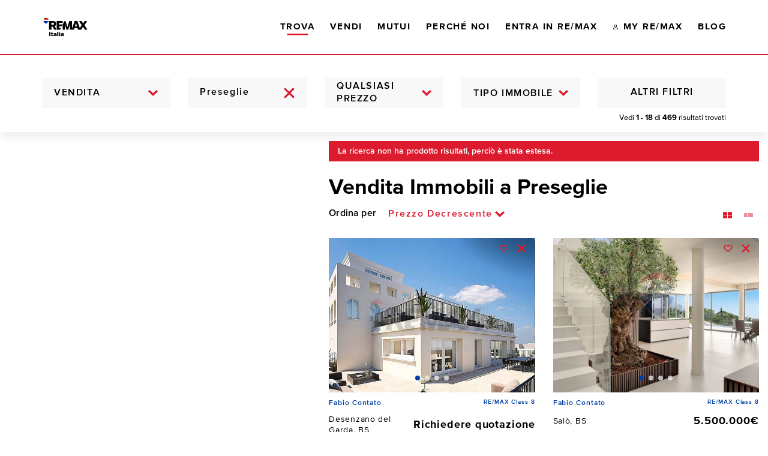

--- FILE ---
content_type: text/html; charset=utf-8
request_url: https://www.remax.it/trova/ricerca/vendita/Preseglie
body_size: 78001
content:
<!doctype html>
<html data-n-head-ssr lang="it" data-n-head="%7B%22lang%22:%7B%22ssr%22:%22it%22%7D%7D">
  <head>
    <title>Preseglie: vendita case e immobili - RE/MAX</title><meta data-n-head="ssr" charset="utf-8"><meta data-n-head="ssr" name="viewport" content="width=device-width, initial-scale=1, maximum-scale=1.0, user-scalable=no"><meta data-n-head="ssr" name="msapplication-TileColor" content="#dc1c2e"><meta data-n-head="ssr" name="theme-color" content="#DC1C2E"><meta data-n-head="ssr" name="apple-mobile-web-app-title" content="RE/MAX Italia"><meta data-n-head="ssr" name="format-detection" content="telephone=no"><meta data-n-head="ssr" data-hid="facebook-domain-verification" property="facebook-domain-verification" name="facebook-domain-verification" content="fet5w84o97z6o4ylrxwvfedeod02um"><meta data-n-head="ssr" data-hid="description" name="description" content="Scopri tutti gli immobili in vendita a preseglie presenti sul sito RE/MAX: trova l&#x27;offerta giusta e prenota subito il tuo appuntamento."><meta data-n-head="ssr" data-hid="og:title" property="og:title" name="og:title" content="Preseglie: vendita case e immobili - RE/MAX"><meta data-n-head="ssr" data-hid="og:description" property="og:description" name="og:description" content="Scopri tutti gli immobili in vendita a preseglie presenti sul sito RE/MAX: trova l&#x27;offerta giusta e prenota subito il tuo appuntamento."><meta data-n-head="ssr" data-hid="og:image" property="og:image" name="og:image" content="https://cms.remax.it/uploads/site/og_image/5bbdf51347c29f749f9cad34/logo_remax_social__og_image.png"><meta data-n-head="ssr" data-hid="twitter:card" property="twitter:card" name="twitter:card" content="summary"><meta data-n-head="ssr" data-hid="twitter:title" property="twitter:title" name="twitter:title" content="Preseglie: vendita case e immobili - RE/MAX"><meta data-n-head="ssr" data-hid="twitter:description" property="twitter:description" name="twitter:description" content="Scopri tutti gli immobili in vendita a preseglie presenti sul sito RE/MAX: trova l&#x27;offerta giusta e prenota subito il tuo appuntamento."><meta data-n-head="ssr" data-hid="twitter:image" property="twitter:image" name="twitter:image" content="https://cms.remax.it/uploads/site/og_image/5bbdf51347c29f749f9cad34/logo_remax_social__og_image.png"><link data-n-head="ssr" rel="apple-touch-icon" sizes="180x180" href="/favicons/apple-touch-icon.png"><link data-n-head="ssr" rel="icon" type="image/png" sizes="96x96" href="/favicons/favicon-96x96.png"><link data-n-head="ssr" rel="icon" type="image/svg+xml" href="/favicons/favicon.svg"><link data-n-head="ssr" rel="manifest" href="/favicons/site.webmanifest"><link data-n-head="ssr" rel="shortcut icon" href="/favicons/favicon.ico"><link data-n-head="ssr" rel="canonical" href="https://www.remax.it/trova/ricerca/vendita/Preseglie"><link rel="preload" href="/_nuxt/vendors/app.893106b.css" as="style"><link rel="preload" href="/_nuxt/app.4574519.css" as="style"><link rel="preload" href="/_nuxt/pages/buy/search/_.1f3ed1b.css" as="style"><link rel="preload" href="/_nuxt/vendors/pages/buy/search/_.a909467.css" as="style"><link rel="preload" href="/_nuxt/pages/buy/search/_/pages/profile/connect/listings/pages/profile/connect/matches.38cce24.css" as="style"><link rel="stylesheet" href="/_nuxt/vendors/app.893106b.css"><link rel="stylesheet" href="/_nuxt/app.4574519.css"><link rel="stylesheet" href="/_nuxt/pages/buy/search/_.1f3ed1b.css"><link rel="stylesheet" href="/_nuxt/vendors/pages/buy/search/_.a909467.css"><link rel="stylesheet" href="/_nuxt/pages/buy/search/_/pages/profile/connect/listings/pages/profile/connect/matches.38cce24.css">
  </head>
  <body >
    <div data-server-rendered="true" id="__nuxt"><!----><div id="__layout"><div class="search-layout" data-v-167c4f62><header class="header is-solid" data-v-167c4f62><!----> <div class="header__wrapper is-scrolled"><div class="l-container"><div class="l-row"><div class="l-col--12 l-flex l-justify-content--between"><div class="app-logo"><a href="/" title="Trova la tua casa con RE/MAX: annunci immobiliare in vendita ed affitto" class="app-logo__link nuxt-link-active"><img src="/_nuxt/img/logo-new.3032f1d.svg" alt="Trova la tua casa con RE/MAX: annunci immobiliare in vendita ed affitto" title="Trova la tua casa con RE/MAX: annunci immobiliare in vendita ed affitto" class="app-logo__image is-scrolled"></a></div> <!----></div></div></div></div> <div class="buy-filters-wrapper" data-v-167c4f62><section class="head-filters buy-filters"><div class="l-container l-flex head-filters__container l-hidden-from--lg"><div class="filter-btn"><button type="button" class="filter-btn__btn"><span class="filter-btn__label"><span>Filtri</span> <span style="display:none;">Chiudi</span></span></button></div> <span class="head-filters__mini-count l-flex l-align-items--center l-justify-content--end"><span>
            Vedi
            <strong>1 - 18</strong>
            di
           <strong>469</strong> risultati trovati
        </span></span></div> <div class="l-container l-flex head-filters__container l-hidden-until--lg"><div class="combo-box combo-box--block"><!----> <div class="combo-box__wrapper"><div class="combo-box__native"><svg class="combo-box__nativeicon ico ico--arrow_down"><use xlink:href="#arrow_down"></use></svg> <select id="buy-search-announcetype" name="buy-search-announcetype" class="combo-box__field"><!----> <option selected="selected" value="5c5abf0647c29f5b05619b50">
            Vendita
          </option><option value="5c5abf0647c29f5b05619b51">
            Affitto
          </option></select></div></div></div> <div class="location"><div class="location__wrapper"><div class="input-field location__field"><input id="" name="" type="text" data-vv-as="Posizione" autocomplete="" placeholder="Posizione " value="Preseglie" class="input-field__field has-icon"> <svg class="ico ico--times input-field__icon"><use xlink:href="#times"></use></svg> <span class="field-error" style="display:none;">
    
  </span></div> <!----></div></div> <div class="dropdown dropdown--filter"><div class="dropdown__wrapper"><div class="dropdown__head"><div class="dropdown__placeholder">
    Qualsiasi prezzo
  </div> <svg class="ico ico--arrow_down dropdown__icon"><use xlink:href="#arrow_down"></use></svg></div> <div class="dropdown__content" style="display:none;"> <div class="range-input filter-range-dropdown__range"><!----> <!----> <div class="range-input__range">
    0€ - 1.000.000€+
  </div></div></div></div></div> <div class="combo-box combo-box--block"><!----> <div class="combo-box__wrapper"><div class="combo-box__native"><svg class="combo-box__nativeicon ico ico--arrow_down"><use xlink:href="#arrow_down"></use></svg> <select id="buy-search-unittype" name="buy-search-unittype" class="combo-box__field"><!----> <optgroup label="Residenziale"><option value="1">
              Tutti i residenziali
            </option><option value="5c5abf0647c29f5b0c619b3b">
              Altro
            </option><option value="5c5abf0647c29f5b05619b27">
              Appartamento
            </option><option value="5c5abf0647c29f5b05619b28">
              Attico/Mansarda
            </option><option value="5c5abf0647c29f5b05619b29">
              Baita/Chalet/Trullo
            </option><option value="5c5abf0647c29f5b05619b2e">
              Casa Indipendente
            </option><option value="5c5abf0647c29f5b05619b2f">
              Casa Semindipendente
            </option><option value="5c5abf0647c29f5b05619b49">
              Casa Vacanze
            </option><option value="5c5abf0647c29f5b05619b34">
              Cascina/Casale
            </option><option value="5c5abf0647c29f5b05619b30">
              Castello
            </option><option value="5c5abf0647c29f5b05619b4b">
              Duplex
            </option><option value="5c5abf0647c29f5b05619b4e">
              Fattoria
            </option><option value="5c5abf0647c29f5b05619b31">
              Loft/Open Space
            </option><option value="5c5abf0647c29f5b05619b4a">
              Multiproprietà
            </option><option value="5c5abf0647c29f5b0c619b37">
              Nuove costruzioni
            </option><option value="5c5abf0647c29f5b05619b4c">
              Porzione di casa
            </option><option value="5c5abf0647c29f5b0c619b38">
              Porzione di villa
            </option><option value="5c5abf0647c29f5b05619b32">
              Residence
            </option><option value="5c5abf0647c29f5b05619b33">
              Rustico
            </option><option value="5c5abf0647c29f5b05619b35">
              Seminterrato
            </option><option value="5c5abf0647c29f5b05619b4d">
              Stanza
            </option><option value="5c5abf0647c29f5b09619b2f">
              Villa a schiera
            </option><option value="5c5abf0647c29f5b09619b31">
              Villa o villino
            </option><option value="5c5abf0647c29f5b09619b32">
              Villa singola
            </option><option value="5c5abf0647c29f5b09619b30">
              Villetta bifamiliare
            </option></optgroup><optgroup label="Commerciale"><option value="2">
              Tutti i commerciali
            </option><option value="5c5abf0647c29f5b09619b33">
              Agriturismo
            </option><option value="5c5abf0647c29f5b09619b34">
              Albergo/Hotel
            </option><option value="5c5abf0647c29f5b09619b35">
              Attività  Commerciale
            </option><option value="5c5abf0647c29f5b09619b36">
              Azienda Agricola
            </option><option value="5c5abf0647c29f5b09619b37">
              Bar
            </option><option value="5c5abf0647c29f5b0c619b39">
              Camping Area
            </option><option value="67491930f2f53bc64ed92f80">
              Cantina
            </option><option value="5c5abf0647c29f5b09619b38">
              Capannone Industriale
            </option><option value="5c5abf0647c29f5b05619b2a">
              Chalet
            </option><option value="5c5abf0647c29f5b05619b45">
              Commerciale Altro
            </option><option value="5c5abf0647c29f5b09619b39">
              Discoteca
            </option><option value="5c5abf0647c29f5b05619b2d">
              Garage/Box
            </option><option value="5c5abf0647c29f5b09619b3a">
              Laboratorio
            </option><option value="5c5abf0647c29f5b09619b3b">
              Locale Commerciale
            </option><option value="5c5abf0647c29f5b05619b43">
              Magazzino
            </option><option value="5c5abf0647c29f5b05619b44">
              Negozio
            </option><option value="5c5abf0647c29f5b05619b2b">
              Posto Auto
            </option><option value="5c5abf0647c29f5b05619b2c">
              Posto Barca
            </option><option value="5c5abf0647c29f5b0c619b3a">
              Ristorante
            </option><option value="5c5abf0647c29f5b05619b46">
              Show room
            </option><option value="5c5abf0647c29f5b05619b36">
              Stabile/Palazzo
            </option><option value="5c5abf0647c29f5b05619b37">
              Terreno
            </option><option value="5c5abf0647c29f5b09619b2e">
              Terreno Edificabile
            </option><option value="5c5abf0647c29f5b05619b47">
              Terreno Industriale
            </option><option value="5c5abf0647c29f5b05619b48">
              Ufficio
            </option></optgroup></select></div></div></div> <span class="head-filters__mini-count">
          Vedi
          <strong>1 - 18</strong>
          di
         <strong>469</strong> risultati trovati
      </span> <div class="filter-btn"><button type="button" class="filter-btn__btn"><span class="filter-btn__label"><span>Altri Filtri</span> <span style="display:none;">Chiudi</span></span></button></div></div></section> <div class="head-filters__more" style="display:none;"><div data-anim-wrapper=""><div class="head-filters__group-wrapper l-hidden-from--lg"><div class="l-container"><div class="head-filters__group"><div class="combo-box combo-box--block"><!----> <div class="combo-box__wrapper"><div class="combo-box__native"><svg class="combo-box__nativeicon ico ico--arrow_down"><use xlink:href="#arrow_down"></use></svg> <select id="buy-search-announcetype-m" name="buy-search-announcetype-m" class="combo-box__field"><!----> <option selected="selected" value="5c5abf0647c29f5b05619b50">
            Vendita
          </option><option value="5c5abf0647c29f5b05619b51">
            Affitto
          </option></select></div></div></div> <div class="location"><div class="location__wrapper"><div class="input-field location__field"><input id="" name="" type="text" data-vv-as="Posizione" autocomplete="" placeholder="Posizione " value="Preseglie" class="input-field__field has-icon"> <svg class="ico ico--times input-field__icon"><use xlink:href="#times"></use></svg> <span class="field-error" style="display:none;">
    
  </span></div> <!----></div></div> <div class="dropdown dropdown--filter"><div class="dropdown__wrapper"><div class="dropdown__head"><div class="dropdown__placeholder">
    Qualsiasi prezzo
  </div> <svg class="ico ico--arrow_down dropdown__icon"><use xlink:href="#arrow_down"></use></svg></div> <div class="dropdown__content" style="display:none;"> <div class="range-input filter-range-dropdown__range"><!----> <!----> <div class="range-input__range">
    0€ - 1.000.000€+
  </div></div></div></div></div> <div class="combo-box combo-box--block"><!----> <div class="combo-box__wrapper"><div class="combo-box__native"><svg class="combo-box__nativeicon ico ico--arrow_down"><use xlink:href="#arrow_down"></use></svg> <select id="buy-search-unittype-m" name="buy-search-unittype-m" class="combo-box__field"><!----> <optgroup label="Residenziale"><option value="1">
              Tutti i residenziali
            </option><option value="5c5abf0647c29f5b0c619b3b">
              Altro
            </option><option value="5c5abf0647c29f5b05619b27">
              Appartamento
            </option><option value="5c5abf0647c29f5b05619b28">
              Attico/Mansarda
            </option><option value="5c5abf0647c29f5b05619b29">
              Baita/Chalet/Trullo
            </option><option value="5c5abf0647c29f5b05619b2e">
              Casa Indipendente
            </option><option value="5c5abf0647c29f5b05619b2f">
              Casa Semindipendente
            </option><option value="5c5abf0647c29f5b05619b49">
              Casa Vacanze
            </option><option value="5c5abf0647c29f5b05619b34">
              Cascina/Casale
            </option><option value="5c5abf0647c29f5b05619b30">
              Castello
            </option><option value="5c5abf0647c29f5b05619b4b">
              Duplex
            </option><option value="5c5abf0647c29f5b05619b4e">
              Fattoria
            </option><option value="5c5abf0647c29f5b05619b31">
              Loft/Open Space
            </option><option value="5c5abf0647c29f5b05619b4a">
              Multiproprietà
            </option><option value="5c5abf0647c29f5b0c619b37">
              Nuove costruzioni
            </option><option value="5c5abf0647c29f5b05619b4c">
              Porzione di casa
            </option><option value="5c5abf0647c29f5b0c619b38">
              Porzione di villa
            </option><option value="5c5abf0647c29f5b05619b32">
              Residence
            </option><option value="5c5abf0647c29f5b05619b33">
              Rustico
            </option><option value="5c5abf0647c29f5b05619b35">
              Seminterrato
            </option><option value="5c5abf0647c29f5b05619b4d">
              Stanza
            </option><option value="5c5abf0647c29f5b09619b2f">
              Villa a schiera
            </option><option value="5c5abf0647c29f5b09619b31">
              Villa o villino
            </option><option value="5c5abf0647c29f5b09619b32">
              Villa singola
            </option><option value="5c5abf0647c29f5b09619b30">
              Villetta bifamiliare
            </option></optgroup><optgroup label="Commerciale"><option value="2">
              Tutti i commerciali
            </option><option value="5c5abf0647c29f5b09619b33">
              Agriturismo
            </option><option value="5c5abf0647c29f5b09619b34">
              Albergo/Hotel
            </option><option value="5c5abf0647c29f5b09619b35">
              Attività  Commerciale
            </option><option value="5c5abf0647c29f5b09619b36">
              Azienda Agricola
            </option><option value="5c5abf0647c29f5b09619b37">
              Bar
            </option><option value="5c5abf0647c29f5b0c619b39">
              Camping Area
            </option><option value="67491930f2f53bc64ed92f80">
              Cantina
            </option><option value="5c5abf0647c29f5b09619b38">
              Capannone Industriale
            </option><option value="5c5abf0647c29f5b05619b2a">
              Chalet
            </option><option value="5c5abf0647c29f5b05619b45">
              Commerciale Altro
            </option><option value="5c5abf0647c29f5b09619b39">
              Discoteca
            </option><option value="5c5abf0647c29f5b05619b2d">
              Garage/Box
            </option><option value="5c5abf0647c29f5b09619b3a">
              Laboratorio
            </option><option value="5c5abf0647c29f5b09619b3b">
              Locale Commerciale
            </option><option value="5c5abf0647c29f5b05619b43">
              Magazzino
            </option><option value="5c5abf0647c29f5b05619b44">
              Negozio
            </option><option value="5c5abf0647c29f5b05619b2b">
              Posto Auto
            </option><option value="5c5abf0647c29f5b05619b2c">
              Posto Barca
            </option><option value="5c5abf0647c29f5b0c619b3a">
              Ristorante
            </option><option value="5c5abf0647c29f5b05619b46">
              Show room
            </option><option value="5c5abf0647c29f5b05619b36">
              Stabile/Palazzo
            </option><option value="5c5abf0647c29f5b05619b37">
              Terreno
            </option><option value="5c5abf0647c29f5b09619b2e">
              Terreno Edificabile
            </option><option value="5c5abf0647c29f5b05619b47">
              Terreno Industriale
            </option><option value="5c5abf0647c29f5b05619b48">
              Ufficio
            </option></optgroup></select></div></div></div></div></div></div> <div class="head-filters__group-wrapper"><div class="l-container"><div class="head-filters__group"><div class="range-input"><h4 class="range-input__title">
    Locali
  </h4> <!----> <div class="range-input__range">
    0 Locali - 10 Locali+
  </div></div> <div class="range-input"><h4 class="range-input__title">
    Metri quadrati
  </h4> <!----> <div class="range-input__range">
    0 mq - 1000 mq+
  </div></div> <div class="range-input"><h4 class="range-input__title">
    Classe energetica
  </h4> <!----> <div class="range-input__range">
    A - ND
  </div></div></div></div></div> <div class="head-filters__group-wrapper"><div class="l-container"><div class="head-filters__group"><div class="combo-box buy-filters__campaigns buy-filters__select combo-box--block"><label for="buy-search-programs" class="combo-box__label">
    Campagne
  </label> <div class="combo-box__wrapper"><div class="combo-box__native"><svg class="combo-box__nativeicon ico ico--arrow_down"><use xlink:href="#arrow_down"></use></svg> <select id="buy-search-programs" name="buy-search-programs" class="combo-box__field"><!----> <option selected="selected">
            Qualsiasi
          </option><option value="open-house">
            Open House
          </option><option value="last-minute-casa">
            Last Minute Casa
          </option><option value="saldi-immobiliari">
            Saldi Immobiliari
          </option><option value="no-provvigione">
            No Provvigione
          </option><option value="immobile-allasta">
            Immobile all'Asta
          </option><option value="max-deal">
            MAX/Deal
          </option></select></div></div></div> <div class="combo-box buy-filters__select combo-box--block"><label for="buy-search-lifestyles" class="combo-box__label">
    Lifestyles
  </label> <div class="combo-box__wrapper"><div class="combo-box__native"><svg class="combo-box__nativeicon ico ico--arrow_down"><use xlink:href="#arrow_down"></use></svg> <select id="buy-search-lifestyles" name="buy-search-lifestyles" class="combo-box__field"><!----> <option selected="selected">
            Qualsiasi
          </option><option value="campagna">
            Campagna
          </option><option value="citta">
            Città
          </option><option value="golf">
            Golf
          </option><option value="lago">
            Lago
          </option><option value="mare">
            Mare
          </option><option value="montagna">
            Montagna
          </option></select></div></div></div> <div class="head-filters__intermediate filter-multiple-option"><h4 class="filter-multiple-option__title">
    Video
  </h4> <div class="filter-multiple-option__list"><div class="checkbox-field filter-multiple-option__field"><div class="check"><input id="intermediate_filters-option-has_vtour" type="checkbox" name="intermediate_filters-option-has_vtour" data-vv-as="" class="check__input"> <span class="check__field"></span> <label for="intermediate_filters-option-has_vtour" class="check__label">
      Virtual Tour 360
      </label></div> <span class="field-error" style="display:none;">
    
  </span></div><div class="checkbox-field filter-multiple-option__field"><div class="check"><input id="intermediate_filters-option-has_video" type="checkbox" name="intermediate_filters-option-has_video" data-vv-as="" class="check__input"> <span class="check__field"></span> <label for="intermediate_filters-option-has_video" class="check__label">
      Video
      </label></div> <span class="field-error" style="display:none;">
    
  </span></div></div></div></div></div></div> <div class="head-filters__group-wrapper"><div class="l-container"><div class="filter-multiple-option filter-multiple-option--narrow"><h4 class="filter-multiple-option__title">
    Altri filtri
  </h4> <div class="filter-multiple-option__list"><div class="checkbox-field filter-multiple-option__field"><div class="check"><input id="other_filters-option-has_elevator" type="checkbox" name="other_filters-option-has_elevator" data-vv-as="" class="check__input"> <span class="check__field"></span> <label for="other_filters-option-has_elevator" class="check__label">
      Ascensore
      </label></div> <span class="field-error" style="display:none;">
    
  </span></div><div class="checkbox-field filter-multiple-option__field"><div class="check"><input id="other_filters-option-furnished" type="checkbox" name="other_filters-option-furnished" data-vv-as="" class="check__input"> <span class="check__field"></span> <label for="other_filters-option-furnished" class="check__label">
      Arredato
      </label></div> <span class="field-error" style="display:none;">
    
  </span></div><div class="checkbox-field filter-multiple-option__field"><div class="check"><input id="other_filters-option-new_building" type="checkbox" name="other_filters-option-new_building" data-vv-as="" class="check__input"> <span class="check__field"></span> <label for="other_filters-option-new_building" class="check__label">
      Nuova costruzione
      </label></div> <span class="field-error" style="display:none;">
    
  </span></div><div class="checkbox-field filter-multiple-option__field"><div class="check"><input id="other_filters-option-park" type="checkbox" name="other_filters-option-park" data-vv-as="" class="check__input"> <span class="check__field"></span> <label for="other_filters-option-park" class="check__label">
      Parcheggio
      </label></div> <span class="field-error" style="display:none;">
    
  </span></div><div class="checkbox-field filter-multiple-option__field"><div class="check"><input id="other_filters-option-has_air_conditioning" type="checkbox" name="other_filters-option-has_air_conditioning" data-vv-as="" class="check__input"> <span class="check__field"></span> <label for="other_filters-option-has_air_conditioning" class="check__label">
      Aria condizionata
      </label></div> <span class="field-error" style="display:none;">
    
  </span></div><div class="checkbox-field filter-multiple-option__field"><div class="check"><input id="other_filters-option-automatic_heating" type="checkbox" name="other_filters-option-automatic_heating" data-vv-as="" class="check__input"> <span class="check__field"></span> <label for="other_filters-option-automatic_heating" class="check__label">
      Riscaldamento autonomo
      </label></div> <span class="field-error" style="display:none;">
    
  </span></div><div class="checkbox-field filter-multiple-option__field"><div class="check"><input id="other_filters-option-has_garden" type="checkbox" name="other_filters-option-has_garden" data-vv-as="" class="check__input"> <span class="check__field"></span> <label for="other_filters-option-has_garden" class="check__label">
      Giardino
      </label></div> <span class="field-error" style="display:none;">
    
  </span></div><div class="checkbox-field filter-multiple-option__field"><div class="check"><input id="other_filters-option-has_terrace" type="checkbox" name="other_filters-option-has_terrace" data-vv-as="" class="check__input"> <span class="check__field"></span> <label for="other_filters-option-has_terrace" class="check__label">
      Terrazzo
      </label></div> <span class="field-error" style="display:none;">
    
  </span></div><div class="checkbox-field filter-multiple-option__field"><div class="check"><input id="other_filters-option-absence_architectural_barrier" type="checkbox" name="other_filters-option-absence_architectural_barrier" data-vv-as="" class="check__input"> <span class="check__field"></span> <label for="other_filters-option-absence_architectural_barrier" class="check__label">
      Casa accessibile
      </label></div> <span class="field-error" style="display:none;">
    
  </span></div></div></div></div></div> <div class="l-container"><div class="head-filters__actions"><div class="head-filters__buttons"><a href="/my-remax/accedi" target="" class="btn btn--textual"><span class="btn__text">
                  Salva questa ricerca
                </span> <!----></a> <button target="" class="btn btn--secondary"><span class="btn__text">
                Reset
              </span> <!----></button> <button target="" class="btn btn--primary"><span class="btn__text">
                Applica
              </span> <!----></button></div></div></div></div></div></div> <div class="vue-portal-target"></div></header> <div class="page-wrapper" data-v-167c4f62><div class="buy-search" data-v-167c4f62><div class="l-container--fluid"><div class="l-row"><div class="l-col-lg--5"><!----></div> <div class="l-col--12 l-col-lg--7 buy-search__list"><div class="error-banner buy-search__extended"><p>La ricerca non ha prodotto risultati, perciò è stata estesa.</p></div> <!----> <div class="l-row"><div class="l-col--12"><!----> <h1>Vendita Immobili a Preseglie</h1></div> <div class="l-col--12 l-flex l-justify-content--between l-align-items--center"><div class="combo-box"><label for="buy-search-order" class="combo-box__label combo-box__label--inline">
    Ordina per
  </label> <div class="combo-box__wrapper"><div class="combo-box__native"><svg class="combo-box__nativeicon ico ico--arrow_down"><use xlink:href="#arrow_down"></use></svg> <select id="buy-search-order" name="buy-search-order" class="combo-box__field combo-box__field--small"><!----> <option value="sell_price-asc">
            Prezzo crescente
          </option><option selected="selected" value="sell_price-desc">
            Prezzo decrescente
          </option><option value="acquisition_date-asc">
            Meno recente
          </option><option value="acquisition_date-desc">
            Più recente
          </option><option value="rooms-asc">
            Nº locali crescente
          </option><option value="rooms-desc">
            Nº locali decrescente
          </option><option value="square_meters-asc">
            mq crescenti
          </option><option value="square_meters-desc">
            mq descrescenti
          </option></select></div></div></div> <div class="l-hidden-until--lg" data-v-2b755c29><button type="button" class="list-style-selector is-active" data-v-2b755c29><svg class="ico ico--list_vertical" data-v-2b755c29><use xlink:href="#list_vertical"></use></svg></button><button type="button" class="list-style-selector" data-v-2b755c29><svg class="ico ico--list_horizontal" data-v-2b755c29><use xlink:href="#list_horizontal"></use></svg></button></div></div></div> <div class="buy-search__loader data-loader is-hidden"><div class="data-loader__loader" style="display:none;"><div class="data-loader__bg"></div> <img src="/balloon.svg" alt="Mongolfiera RE/MAX" title="Mongolfiera RE/MAX" class="data-loader__image"></div> </div> <div class="search-list search-list--vertical"><div class="l-row"><div data-anim-item="" external_code="974848" announce="Vendita" class="search-item search-item--vertical l-col--12 l-col-md--6 l-col-xxl--4"><div class="search-item__wrapper"><div><div class="listing-slider search-item__images"><div class="listing-slider__gradient" style="display:;"></div> <div class="image-placeholder" style="padding-bottom:75%;"></div> <div class="listing-slider__swiper--loading"><div class="swiper-container"><div data-direction="left" class="listing-slider__arrow slider-full-button slider-full-button--left left"><svg class="ico ico--arrow_left"><use xlink:href="#arrow_left"></use></svg></div> <!----> <div data-direction="right" class="listing-slider__arrow slider-full-button slider-full-button--right right"><svg class="ico ico--arrow_right"><use xlink:href="#arrow_right"></use></svg></div> <div class="swiper-wrapper"><div class="swiper-slide listing-slider__slide"><figure class="listing-slider__image"><img data-src="https://cms.remax.it/uploads/remote-images/medium/image_cms/fb/aHR0cHM6Ly9jZG43Lmdlc3RpbS5iaXovY3VzdG9tLzAxODU4L2ZvdG8vMjAyNS8wOC8yMDI1MDgxNDE3MTU1Ny05NzQ4NDgtMjAuanBn__unit_thumb.jpg" alt="Nuove costruzioni Desenzano del Garda, BS Vendita" title="Nuove costruzioni Desenzano del Garda, BS Vendita" class="swiper-lazy"></figure></div><div class="swiper-slide listing-slider__slide"><figure class="listing-slider__image"><img data-src="https://cms.remax.it/uploads/remote-images/medium/image_cms/ba/aHR0cHM6Ly9jZG43Lmdlc3RpbS5iaXovY3VzdG9tLzAxODU4L2ZvdG8vMjAyNS8wOC8yMDI1MDgxNDE3MTUyMi05NzQ4NDgtNi5qcGc__unit_thumb.jpg" alt="Nuove costruzioni Desenzano del Garda, BS Vendita - Foto 2" title="Nuove costruzioni Desenzano del Garda, BS Vendita - Foto 2" class="swiper-lazy"></figure></div><div class="swiper-slide listing-slider__slide"><figure class="listing-slider__image"><img data-src="https://cms.remax.it/uploads/remote-images/medium/image_cms/41/aHR0cHM6Ly9jZG43Lmdlc3RpbS5iaXovY3VzdG9tLzAxODU4L2ZvdG8vMjAyNS8wOC8yMDI1MDgxNDE3MTUxOS05NzQ4NDgtNS5qcGc__unit_thumb.jpg" alt="Nuove costruzioni Desenzano del Garda, BS Vendita - Foto 3" title="Nuove costruzioni Desenzano del Garda, BS Vendita - Foto 3" class="swiper-lazy"></figure></div><div class="swiper-slide listing-slider__slide"><figure class="listing-slider__image"><img data-src="https://cms.remax.it/uploads/remote-images/medium/image_cms/e3/aHR0cHM6Ly9jZG43Lmdlc3RpbS5iaXovY3VzdG9tLzAxODU4L2ZvdG8vMjAyNS8wOC8yMDI1MDgxNDE3MTUwNi05NzQ4NDgtMS5qcGc__unit_thumb.jpg" alt="Nuove costruzioni Desenzano del Garda, BS Vendita - Foto 4" title="Nuove costruzioni Desenzano del Garda, BS Vendita - Foto 4" class="swiper-lazy"></figure></div></div> <div slot="pagination" class="swiper-pagination listing-slider__pagination"></div></div></div></div></div> <div><div class="search-item__actions item-actions item-actions--icon-only"><button title="Aggiungi ai preferiti" class="item-actions__btn"><svg class="item-actions__icon ico ico--heart"><use xlink:href="#heart"></use></svg> <span style="display:none;">
        Aggiungi ai preferiti
      </span></button> <button title="Non mi interessa" class="item-actions__btn"><svg class="item-actions__icon ico ico--times"><use xlink:href="#times"></use></svg> <span style="display:none;">
        Non mi interessa
      </span></button></div> <div class="search-item__agent"><!----> <div class="search-item__agent-info"><a href="/trova/agenti-agenzie/agente/fabio-contato" title="Fabio Contato"><h4 class="search-item__name">Fabio Contato</h4></a> <span class="search-item__agency"> RE/MAX Class 8 </span></div></div> <div class="search-item__vinfo"><div class="search-item__location">
            Desenzano del Garda, BS
          </div> <p class="search-item__price">
              Richiedere quotazione
            </p></div> <a href="/trova/immobile/Nuove-Costruzioni-In-Vendita-Desenzano-Del-Garda_39181002-464" title="Vai alla scheda immobile" class="search-item__link"><div class="search-item__title">
            Nuove costruzioni
          </div></a> <div class="search-item__features"><div class="l-row"><div class="l-col--4 l-col-md--6"><div class="unit-feature unit-feature--small"><svg class="ico ico--surface"><use xlink:href="#surface"></use></svg>
  530 mq
</div></div> <div class="l-col--4 l-col-md--6"><div class="unit-feature unit-feature--small"><svg class="ico ico--rooms"><use xlink:href="#rooms"></use></svg>
  5 Locali
</div></div> <div class="l-col--4 l-col-md--6"><div class="unit-feature unit-feature--small"><svg class="ico ico--bathrooms"><use xlink:href="#bathrooms"></use></svg>
  3 Bagni
</div></div> <div class="l-col--4 l-col-md--6"><div class="unit-feature unit-feature--small"><svg class="ico ico--bedrooms"><use xlink:href="#bedrooms"></use></svg>
  4 Camere da letto
</div></div></div></div></div></div></div><div data-anim-item="" external_code="983494" announce="Vendita" class="search-item search-item--vertical l-col--12 l-col-md--6 l-col-xxl--4"><div class="search-item__wrapper"><div><div class="listing-slider search-item__images"><div class="listing-slider__gradient" style="display:;"></div> <div class="image-placeholder" style="padding-bottom:75%;"></div> <div class="listing-slider__swiper--loading"><div class="swiper-container"><div data-direction="left" class="listing-slider__arrow slider-full-button slider-full-button--left left"><svg class="ico ico--arrow_left"><use xlink:href="#arrow_left"></use></svg></div> <!----> <div data-direction="right" class="listing-slider__arrow slider-full-button slider-full-button--right right"><svg class="ico ico--arrow_right"><use xlink:href="#arrow_right"></use></svg></div> <div class="swiper-wrapper"><div class="swiper-slide listing-slider__slide"><figure class="listing-slider__image"><img data-src="https://cms.remax.it/uploads/remote-images/medium/image_cms/b2/aHR0cHM6Ly9jZG43Lmdlc3RpbS5iaXovY3VzdG9tLzAxODU4L2ZvdG8vMjAyNS8wOS8yMDI1MDkyNTEyMzExOS05ODM0OTQtMTguanBn__unit_thumb.jpg" alt="Villa singola Cunettone, Salò, BS Vendita" title="Villa singola Cunettone, Salò, BS Vendita" class="swiper-lazy"></figure></div><div class="swiper-slide listing-slider__slide"><figure class="listing-slider__image"><img data-src="https://cms.remax.it/uploads/remote-images/medium/image_cms/d3/aHR0cHM6Ly9jZG43Lmdlc3RpbS5iaXovY3VzdG9tLzAxODU4L2ZvdG8vMjAyNS8wOS8yMDI1MDkyNTEyNDgxNS05ODM0OTQtMjQuanBn__unit_thumb.jpg" alt="Villa singola Cunettone, Salò, BS Vendita - Foto 2" title="Villa singola Cunettone, Salò, BS Vendita - Foto 2" class="swiper-lazy"></figure></div><div class="swiper-slide listing-slider__slide"><figure class="listing-slider__image"><img data-src="https://cms.remax.it/uploads/remote-images/medium/image_cms/70/aHR0cHM6Ly9jZG43Lmdlc3RpbS5iaXovY3VzdG9tLzAxODU4L2ZvdG8vMjAyNS8wOS8yMDI1MDkyNTEyMzE0NC05ODM0OTQtMTkuanBn__unit_thumb.jpg" alt="Villa singola Cunettone, Salò, BS Vendita - Foto 3" title="Villa singola Cunettone, Salò, BS Vendita - Foto 3" class="swiper-lazy"></figure></div><div class="swiper-slide listing-slider__slide"><figure class="listing-slider__image"><img data-src="https://cms.remax.it/uploads/remote-images/medium/image_cms/61/aHR0cHM6Ly9jZG43Lmdlc3RpbS5iaXovY3VzdG9tLzAxODU4L2ZvdG8vMjAyNS8wOS8yMDI1MDkyNTEyNDMzNS05ODM0OTQtMjMuanBn__unit_thumb.jpg" alt="Villa singola Cunettone, Salò, BS Vendita - Foto 4" title="Villa singola Cunettone, Salò, BS Vendita - Foto 4" class="swiper-lazy"></figure></div></div> <div slot="pagination" class="swiper-pagination listing-slider__pagination"></div></div></div></div></div> <div><div class="search-item__actions item-actions item-actions--icon-only"><button title="Aggiungi ai preferiti" class="item-actions__btn"><svg class="item-actions__icon ico ico--heart"><use xlink:href="#heart"></use></svg> <span style="display:none;">
        Aggiungi ai preferiti
      </span></button> <button title="Non mi interessa" class="item-actions__btn"><svg class="item-actions__icon ico ico--times"><use xlink:href="#times"></use></svg> <span style="display:none;">
        Non mi interessa
      </span></button></div> <div class="search-item__agent"><!----> <div class="search-item__agent-info"><a href="/trova/agenti-agenzie/agente/fabio-contato" title="Fabio Contato"><h4 class="search-item__name">Fabio Contato</h4></a> <span class="search-item__agency"> RE/MAX Class 8 </span></div></div> <div class="search-item__vinfo"><div class="search-item__location">
            Salò, BS
          </div> <p class="search-item__price">
              5.500.000€
            </p></div> <a href="/trova/immobile/Villa-Singola-In-Vendita-Salo_39181005-365" title="Vai alla scheda immobile" class="search-item__link"><div class="search-item__title">
            Villa singola
          </div></a> <div class="search-item__features"><div class="l-row"><div class="l-col--4 l-col-md--6"><div class="unit-feature unit-feature--small"><svg class="ico ico--surface"><use xlink:href="#surface"></use></svg>
  800 mq
</div></div> <div class="l-col--4 l-col-md--6"><div class="unit-feature unit-feature--small"><svg class="ico ico--rooms"><use xlink:href="#rooms"></use></svg>
  10 Locali
</div></div> <div class="l-col--4 l-col-md--6"><div class="unit-feature unit-feature--small"><svg class="ico ico--bathrooms"><use xlink:href="#bathrooms"></use></svg>
  3 Bagni
</div></div> <div class="l-col--4 l-col-md--6"><div class="unit-feature unit-feature--small"><svg class="ico ico--bedrooms"><use xlink:href="#bedrooms"></use></svg>
  7 Camere da letto
</div></div></div></div></div></div></div><div data-anim-item="" external_code="960385" announce="Vendita" class="search-item search-item--vertical l-col--12 l-col-md--6 l-col-xxl--4"><div class="search-item__wrapper"><div><div class="listing-slider search-item__images"><div class="listing-slider__gradient" style="display:;"></div> <div class="image-placeholder" style="padding-bottom:75%;"></div> <div class="listing-slider__swiper--loading"><div class="swiper-container"><div data-direction="left" class="listing-slider__arrow slider-full-button slider-full-button--left left"><svg class="ico ico--arrow_left"><use xlink:href="#arrow_left"></use></svg></div> <!----> <div data-direction="right" class="listing-slider__arrow slider-full-button slider-full-button--right right"><svg class="ico ico--arrow_right"><use xlink:href="#arrow_right"></use></svg></div> <div class="swiper-wrapper"><div class="swiper-slide listing-slider__slide"><figure class="listing-slider__image"><img data-src="https://cms.remax.it/uploads/remote-images/medium/image_cms/db/aHR0cHM6Ly9jZG43Lmdlc3RpbS5iaXovY3VzdG9tLzAxODU4L2ZvdG8vMjAyNS8wNy8yMDI1MDcwMjE2MTkxNS05NjAzODUtMTYuanBn__unit_thumb.jpg" alt="Locale Commerciale Desenzano del Garda, BS Vendita" title="Locale Commerciale Desenzano del Garda, BS Vendita" class="swiper-lazy"></figure></div><div class="swiper-slide listing-slider__slide"><figure class="listing-slider__image"><img data-src="https://cms.remax.it/uploads/remote-images/medium/image_cms/c3/aHR0cHM6Ly9jZG43Lmdlc3RpbS5iaXovY3VzdG9tLzAxODU4L2ZvdG8vMjAyNS8wNy8yMDI1MDcwMjE2MTkxMC05NjAzODUtMTMuanBn__unit_thumb.jpg" alt="Locale Commerciale Desenzano del Garda, BS Vendita - Foto 2" title="Locale Commerciale Desenzano del Garda, BS Vendita - Foto 2" class="swiper-lazy"></figure></div><div class="swiper-slide listing-slider__slide"><figure class="listing-slider__image"><img data-src="https://cms.remax.it/uploads/remote-images/medium/image_cms/b6/aHR0cHM6Ly9jZG43Lmdlc3RpbS5iaXovY3VzdG9tLzAxODU4L2ZvdG8vMjAyNS8wNy8yMDI1MDcwMjE2MTkwNi05NjAzODUtMTEuanBn__unit_thumb.jpg" alt="Locale Commerciale Desenzano del Garda, BS Vendita - Foto 3" title="Locale Commerciale Desenzano del Garda, BS Vendita - Foto 3" class="swiper-lazy"></figure></div><div class="swiper-slide listing-slider__slide"><figure class="listing-slider__image"><img data-src="https://cms.remax.it/uploads/remote-images/medium/image_cms/0f/aHR0cHM6Ly9jZG43Lmdlc3RpbS5iaXovY3VzdG9tLzAxODU4L2ZvdG8vMjAyNS8wNy8yMDI1MDcwMjE2MTkxMy05NjAzODUtMTUuanBn__unit_thumb.jpg" alt="Locale Commerciale Desenzano del Garda, BS Vendita - Foto 4" title="Locale Commerciale Desenzano del Garda, BS Vendita - Foto 4" class="swiper-lazy"></figure></div></div> <div slot="pagination" class="swiper-pagination listing-slider__pagination"></div></div></div></div></div> <div><div class="search-item__actions item-actions item-actions--icon-only"><button title="Aggiungi ai preferiti" class="item-actions__btn"><svg class="item-actions__icon ico ico--heart"><use xlink:href="#heart"></use></svg> <span style="display:none;">
        Aggiungi ai preferiti
      </span></button> <button title="Non mi interessa" class="item-actions__btn"><svg class="item-actions__icon ico ico--times"><use xlink:href="#times"></use></svg> <span style="display:none;">
        Non mi interessa
      </span></button></div> <div class="search-item__agent"><!----> <div class="search-item__agent-info"><a href="/trova/agenti-agenzie/agente/fabio-contato" title="Fabio Contato"><h4 class="search-item__name">Fabio Contato</h4></a> <span class="search-item__agency"> RE/MAX Class 8 </span></div></div> <div class="search-item__vinfo"><div class="search-item__location">
            Desenzano del Garda, BS
          </div> <p class="search-item__price">
              3.800.000€
            </p></div> <a href="/trova/immobile/Locale-Commerciale-In-Vendita-Desenzano-Del-Garda_39181002-458" title="Vai alla scheda immobile" class="search-item__link"><div class="search-item__title">
            Locale Commerciale
          </div></a> <div class="search-item__features"><div class="l-row"><div class="l-col--4 l-col-md--6"><div class="unit-feature unit-feature--small"><svg class="ico ico--surface"><use xlink:href="#surface"></use></svg>
  800 mq
</div></div> <div class="l-col--4 l-col-md--6"><div class="unit-feature unit-feature--small"><svg class="ico ico--rooms"><use xlink:href="#rooms"></use></svg>
  2 Locali
</div></div> <div class="l-col--4 l-col-md--6"><div class="unit-feature unit-feature--small"><svg class="ico ico--bathrooms"><use xlink:href="#bathrooms"></use></svg>
  5 Bagni
</div></div> <!----></div></div></div></div></div><div data-anim-item="" external_code="956141" announce="Vendita" class="search-item remax-collection search-item--vertical l-col--12 l-col-md--6 l-col-xxl--4"><div class="search-item__wrapper"><div><div class="listing-slider search-item__images"><div class="listing-slider__gradient" style="display:;"></div> <div class="image-placeholder" style="padding-bottom:75%;"></div> <div class="listing-slider__swiper--loading"><div class="swiper-container"><div data-direction="left" class="listing-slider__arrow slider-full-button slider-full-button--left left"><svg class="ico ico--arrow_left"><use xlink:href="#arrow_left"></use></svg></div> <ul class="listing-slider__badges"><li class="listing-slider__badge--collection">
          RE/MAX Collection
        </li> <!----> </ul> <div data-direction="right" class="listing-slider__arrow slider-full-button slider-full-button--right right"><svg class="ico ico--arrow_right"><use xlink:href="#arrow_right"></use></svg></div> <div class="swiper-wrapper"><div class="swiper-slide listing-slider__slide"><figure class="listing-slider__image"><img data-src="https://cms.remax.it/uploads/remote-images/medium/image_cms/0b/aHR0cHM6Ly9jZG43Lmdlc3RpbS5iaXovY3VzdG9tLzAxODU4L2ZvdG8vMjAyNS8wNi8yMDI1MDYwNzE5MjQwNC05NTYxNDEtNi5qcGc__unit_thumb.jpg" alt="Appartamento Padenghe sul Garda, BS Vendita" title="Appartamento Padenghe sul Garda, BS Vendita" class="swiper-lazy"></figure></div><div class="swiper-slide listing-slider__slide"><figure class="listing-slider__image"><img data-src="https://cms.remax.it/uploads/remote-images/medium/image_cms/34/aHR0cHM6Ly9jZG43Lmdlc3RpbS5iaXovY3VzdG9tLzAxODU4L2ZvdG8vMjAyNS8wNi8yMDI1MDYwNzE5MjM1Ny05NTYxNDEtMi5qcGc__unit_thumb.jpg" alt="Appartamento Padenghe sul Garda, BS Vendita - Foto 2" title="Appartamento Padenghe sul Garda, BS Vendita - Foto 2" class="swiper-lazy"></figure></div><div class="swiper-slide listing-slider__slide"><figure class="listing-slider__image"><img data-src="https://cms.remax.it/uploads/remote-images/medium/image_cms/88/aHR0cHM6Ly9jZG43Lmdlc3RpbS5iaXovY3VzdG9tLzAxODU4L2ZvdG8vMjAyNS8wOC8yMDI1MDgxMjEyMzQ1Ny05NTYxNDEtMTcuanBn__unit_thumb.jpg" alt="Appartamento Padenghe sul Garda, BS Vendita - Foto 3" title="Appartamento Padenghe sul Garda, BS Vendita - Foto 3" class="swiper-lazy"></figure></div><div class="swiper-slide listing-slider__slide"><figure class="listing-slider__image"><img data-src="https://cms.remax.it/uploads/remote-images/medium/image_cms/44/aHR0cHM6Ly9jZG43Lmdlc3RpbS5iaXovY3VzdG9tLzAxODU4L2ZvdG8vMjAyNS8wOC8yMDI1MDgxMjEyMzQ1MC05NTYxNDEtMTUuanBn__unit_thumb.jpg" alt="Appartamento Padenghe sul Garda, BS Vendita - Foto 4" title="Appartamento Padenghe sul Garda, BS Vendita - Foto 4" class="swiper-lazy"></figure></div></div> <div slot="pagination" class="swiper-pagination listing-slider__pagination"></div></div></div></div></div> <div><div class="search-item__actions item-actions item-actions--icon-only"><button title="Aggiungi ai preferiti" class="item-actions__btn"><svg class="item-actions__icon ico ico--heart"><use xlink:href="#heart"></use></svg> <span style="display:none;">
        Aggiungi ai preferiti
      </span></button> <button title="Non mi interessa" class="item-actions__btn"><svg class="item-actions__icon ico ico--times"><use xlink:href="#times"></use></svg> <span style="display:none;">
        Non mi interessa
      </span></button></div> <div class="search-item__agent"><!----> <div class="search-item__agent-info"><a href="/trova/agenti-agenzie/agente/fabio-contato" title="Fabio Contato"><h4 class="search-item__name">Fabio Contato</h4></a> <span class="search-item__agency"> RE/MAX Class 8 </span></div></div> <div class="search-item__vinfo"><div class="search-item__location">
            Padenghe sul Garda, BS
          </div> <p class="search-item__price">
              3.500.000€
            </p></div> <a href="/trova/immobile/Appartamento-In-Vendita-Padenghe-Sul-Garda_39181002-456" title="Vai alla scheda immobile" class="search-item__link"><div class="search-item__title">
            Appartamento
          </div></a> <div class="search-item__features"><div class="l-row"><div class="l-col--4 l-col-md--6"><div class="unit-feature unit-feature--small"><svg class="ico ico--surface"><use xlink:href="#surface"></use></svg>
  238 mq
</div></div> <div class="l-col--4 l-col-md--6"><div class="unit-feature unit-feature--small"><svg class="ico ico--rooms"><use xlink:href="#rooms"></use></svg>
  5 Locali
</div></div> <div class="l-col--4 l-col-md--6"><div class="unit-feature unit-feature--small"><svg class="ico ico--bathrooms"><use xlink:href="#bathrooms"></use></svg>
  3 Bagni
</div></div> <div class="l-col--4 l-col-md--6"><div class="unit-feature unit-feature--small"><svg class="ico ico--bedrooms"><use xlink:href="#bedrooms"></use></svg>
  3 Camere da letto
</div></div></div></div></div></div></div><div data-anim-item="" external_code="956143" announce="Vendita" class="search-item remax-collection search-item--vertical l-col--12 l-col-md--6 l-col-xxl--4"><div class="search-item__wrapper"><div><div class="listing-slider search-item__images"><div class="listing-slider__gradient" style="display:;"></div> <div class="image-placeholder" style="padding-bottom:75%;"></div> <div class="listing-slider__swiper--loading"><div class="swiper-container"><div data-direction="left" class="listing-slider__arrow slider-full-button slider-full-button--left left"><svg class="ico ico--arrow_left"><use xlink:href="#arrow_left"></use></svg></div> <ul class="listing-slider__badges"><li class="listing-slider__badge--collection">
          RE/MAX Collection
        </li> <!----> </ul> <div data-direction="right" class="listing-slider__arrow slider-full-button slider-full-button--right right"><svg class="ico ico--arrow_right"><use xlink:href="#arrow_right"></use></svg></div> <div class="swiper-wrapper"><div class="swiper-slide listing-slider__slide"><figure class="listing-slider__image"><img data-src="https://cms.remax.it/uploads/remote-images/medium/image_cms/3f/aHR0cHM6Ly9jZG43Lmdlc3RpbS5iaXovY3VzdG9tLzAxODU4L2ZvdG8vMjAyNS8wNi8yMDI1MDYwNzE5NDYzOC05NTYxNDMtOS5qcGc__unit_thumb.jpg" alt="Appartamento Padenghe sul Garda, BS Vendita" title="Appartamento Padenghe sul Garda, BS Vendita" class="swiper-lazy"></figure></div><div class="swiper-slide listing-slider__slide"><figure class="listing-slider__image"><img data-src="https://cms.remax.it/uploads/remote-images/medium/image_cms/b2/aHR0cHM6Ly9jZG43Lmdlc3RpbS5iaXovY3VzdG9tLzAxODU4L2ZvdG8vMjAyNS8wOC8yMDI1MDgxMjEyMzE0Ny05NTYxNDMtMjkuanBn__unit_thumb.jpg" alt="Appartamento Padenghe sul Garda, BS Vendita - Foto 2" title="Appartamento Padenghe sul Garda, BS Vendita - Foto 2" class="swiper-lazy"></figure></div><div class="swiper-slide listing-slider__slide"><figure class="listing-slider__image"><img data-src="https://cms.remax.it/uploads/remote-images/medium/image_cms/a5/aHR0cHM6Ly9jZG43Lmdlc3RpbS5iaXovY3VzdG9tLzAxODU4L2ZvdG8vMjAyNS8wOC8yMDI1MDgxMjEyMzEyMC05NTYxNDMtMTkuanBn__unit_thumb.jpg" alt="Appartamento Padenghe sul Garda, BS Vendita - Foto 3" title="Appartamento Padenghe sul Garda, BS Vendita - Foto 3" class="swiper-lazy"></figure></div><div class="swiper-slide listing-slider__slide"><figure class="listing-slider__image"><img data-src="https://cms.remax.it/uploads/remote-images/medium/image_cms/47/aHR0cHM6Ly9jZG43Lmdlc3RpbS5iaXovY3VzdG9tLzAxODU4L2ZvdG8vMjAyNS8wOC8yMDI1MDgxMjEyMzExMC05NTYxNDMtMTYuanBn__unit_thumb.jpg" alt="Appartamento Padenghe sul Garda, BS Vendita - Foto 4" title="Appartamento Padenghe sul Garda, BS Vendita - Foto 4" class="swiper-lazy"></figure></div></div> <div slot="pagination" class="swiper-pagination listing-slider__pagination"></div></div></div></div></div> <div><div class="search-item__actions item-actions item-actions--icon-only"><button title="Aggiungi ai preferiti" class="item-actions__btn"><svg class="item-actions__icon ico ico--heart"><use xlink:href="#heart"></use></svg> <span style="display:none;">
        Aggiungi ai preferiti
      </span></button> <button title="Non mi interessa" class="item-actions__btn"><svg class="item-actions__icon ico ico--times"><use xlink:href="#times"></use></svg> <span style="display:none;">
        Non mi interessa
      </span></button></div> <div class="search-item__agent"><!----> <div class="search-item__agent-info"><a href="/trova/agenti-agenzie/agente/fabio-contato" title="Fabio Contato"><h4 class="search-item__name">Fabio Contato</h4></a> <span class="search-item__agency"> RE/MAX Class 8 </span></div></div> <div class="search-item__vinfo"><div class="search-item__location">
            Padenghe sul Garda, BS
          </div> <p class="search-item__price">
              2.800.000€
            </p></div> <a href="/trova/immobile/Appartamento-In-Vendita-Padenghe-Sul-Garda_39181002-457" title="Vai alla scheda immobile" class="search-item__link"><div class="search-item__title">
            Appartamento
          </div></a> <div class="search-item__features"><div class="l-row"><div class="l-col--4 l-col-md--6"><div class="unit-feature unit-feature--small"><svg class="ico ico--surface"><use xlink:href="#surface"></use></svg>
  223 mq
</div></div> <div class="l-col--4 l-col-md--6"><div class="unit-feature unit-feature--small"><svg class="ico ico--rooms"><use xlink:href="#rooms"></use></svg>
  4 Locali
</div></div> <div class="l-col--4 l-col-md--6"><div class="unit-feature unit-feature--small"><svg class="ico ico--bathrooms"><use xlink:href="#bathrooms"></use></svg>
  2 Bagni
</div></div> <div class="l-col--4 l-col-md--6"><div class="unit-feature unit-feature--small"><svg class="ico ico--bedrooms"><use xlink:href="#bedrooms"></use></svg>
  3 Camere da letto
</div></div></div></div></div></div></div><div data-anim-item="" external_code="953530" announce="Vendita" class="search-item search-item--vertical l-col--12 l-col-md--6 l-col-xxl--4"><div class="search-item__wrapper"><div><div class="listing-slider search-item__images"><div class="listing-slider__gradient" style="display:;"></div> <div class="image-placeholder" style="padding-bottom:75%;"></div> <div class="listing-slider__swiper--loading"><div class="swiper-container"><div data-direction="left" class="listing-slider__arrow slider-full-button slider-full-button--left left"><svg class="ico ico--arrow_left"><use xlink:href="#arrow_left"></use></svg></div> <!----> <div data-direction="right" class="listing-slider__arrow slider-full-button slider-full-button--right right"><svg class="ico ico--arrow_right"><use xlink:href="#arrow_right"></use></svg></div> <div class="swiper-wrapper"><div class="swiper-slide listing-slider__slide"><figure class="listing-slider__image"><img data-src="https://cms.remax.it/uploads/remote-images/medium/image_cms/99/aHR0cHM6Ly9jZG43Lmdlc3RpbS5iaXovY3VzdG9tLzAxODU4L2ZvdG8vMjAyNS8wOC8yMDI1MDgwODE4NTIxMi05NTM1MzAtMjcuanBn__unit_thumb.jpg" alt="Nuove costruzioni Desenzano del Garda, BS Vendita" title="Nuove costruzioni Desenzano del Garda, BS Vendita" class="swiper-lazy"></figure></div><div class="swiper-slide listing-slider__slide"><figure class="listing-slider__image"><img data-src="https://cms.remax.it/uploads/remote-images/medium/image_cms/d3/aHR0cHM6Ly9jZG43Lmdlc3RpbS5iaXovY3VzdG9tLzAxODU4L2ZvdG8vMjAyNS8wNi8yMDI1MDYxMDE1MzExNS05NTM1MzAtMTQuanBn__unit_thumb.jpg" alt="Nuove costruzioni Desenzano del Garda, BS Vendita - Foto 2" title="Nuove costruzioni Desenzano del Garda, BS Vendita - Foto 2" class="swiper-lazy"></figure></div><div class="swiper-slide listing-slider__slide"><figure class="listing-slider__image"><img data-src="https://cms.remax.it/uploads/remote-images/medium/image_cms/24/aHR0cHM6Ly9jZG43Lmdlc3RpbS5iaXovY3VzdG9tLzAxODU4L2ZvdG8vMjAyNS8wOC8yMDI1MDgwODE4NTIyNS05NTM1MzAtMzIuanBn__unit_thumb.jpg" alt="Nuove costruzioni Desenzano del Garda, BS Vendita - Foto 3" title="Nuove costruzioni Desenzano del Garda, BS Vendita - Foto 3" class="swiper-lazy"></figure></div><div class="swiper-slide listing-slider__slide"><figure class="listing-slider__image"><img data-src="https://cms.remax.it/uploads/remote-images/medium/image_cms/bb/aHR0cHM6Ly9jZG43Lmdlc3RpbS5iaXovY3VzdG9tLzAxODU4L2ZvdG8vMjAyNS8wOC8yMDI1MDgxMTE4NTQwMi05NTM1MzAtNDMuanBn__unit_thumb.jpg" alt="Nuove costruzioni Desenzano del Garda, BS Vendita - Foto 4" title="Nuove costruzioni Desenzano del Garda, BS Vendita - Foto 4" class="swiper-lazy"></figure></div></div> <div slot="pagination" class="swiper-pagination listing-slider__pagination"></div></div></div></div></div> <div><div class="search-item__actions item-actions item-actions--icon-only"><button title="Aggiungi ai preferiti" class="item-actions__btn"><svg class="item-actions__icon ico ico--heart"><use xlink:href="#heart"></use></svg> <span style="display:none;">
        Aggiungi ai preferiti
      </span></button> <button title="Non mi interessa" class="item-actions__btn"><svg class="item-actions__icon ico ico--times"><use xlink:href="#times"></use></svg> <span style="display:none;">
        Non mi interessa
      </span></button></div> <div class="search-item__agent"><!----> <div class="search-item__agent-info"><a href="/trova/agenti-agenzie/agente/fabio-contato" title="Fabio Contato"><h4 class="search-item__name">Fabio Contato</h4></a> <span class="search-item__agency"> RE/MAX Class 8 </span></div></div> <div class="search-item__vinfo"><div class="search-item__location">
            Desenzano del Garda, BS
          </div> <p class="search-item__price">
              2.650.000€
            </p></div> <a href="/trova/immobile/Nuove-Costruzioni-In-Vendita-Desenzano-Del-Garda_39181002-451" title="Vai alla scheda immobile" class="search-item__link"><div class="search-item__title">
            Nuove costruzioni
          </div></a> <div class="search-item__features"><div class="l-row"><div class="l-col--4 l-col-md--6"><div class="unit-feature unit-feature--small"><svg class="ico ico--surface"><use xlink:href="#surface"></use></svg>
  293 mq
</div></div> <div class="l-col--4 l-col-md--6"><div class="unit-feature unit-feature--small"><svg class="ico ico--rooms"><use xlink:href="#rooms"></use></svg>
  3 Locali
</div></div> <div class="l-col--4 l-col-md--6"><div class="unit-feature unit-feature--small"><svg class="ico ico--bathrooms"><use xlink:href="#bathrooms"></use></svg>
  3 Bagni
</div></div> <div class="l-col--4 l-col-md--6"><div class="unit-feature unit-feature--small"><svg class="ico ico--bedrooms"><use xlink:href="#bedrooms"></use></svg>
  3 Camere da letto
</div></div></div></div></div></div></div><div data-anim-item="" external_code="956286" announce="Vendita" class="search-item search-item--vertical l-col--12 l-col-md--6 l-col-xxl--4"><div class="search-item__wrapper"><div><div class="listing-slider search-item__images"><div class="listing-slider__gradient" style="display:;"></div> <div class="image-placeholder" style="padding-bottom:75%;"></div> <div class="listing-slider__swiper--loading"><div class="swiper-container"><div data-direction="left" class="listing-slider__arrow slider-full-button slider-full-button--left left"><svg class="ico ico--arrow_left"><use xlink:href="#arrow_left"></use></svg></div> <!----> <div data-direction="right" class="listing-slider__arrow slider-full-button slider-full-button--right right"><svg class="ico ico--arrow_right"><use xlink:href="#arrow_right"></use></svg></div> <div class="swiper-wrapper"><div class="swiper-slide listing-slider__slide"><figure class="listing-slider__image"><img data-src="https://cms.remax.it/uploads/remote-images/medium/image_cms/60/aHR0cHM6Ly9jZG43Lmdlc3RpbS5iaXovY3VzdG9tLzAxODU4L2ZvdG8vMjAyNS8wNi8yMDI1MDYwOTE1MDkwMC05NTYyODYtMS5qcGc__unit_thumb.jpg" alt="Casa Semindipendente Toscolano-Maderno, BS Vendita" title="Casa Semindipendente Toscolano-Maderno, BS Vendita" class="swiper-lazy"></figure></div><div class="swiper-slide listing-slider__slide"><figure class="listing-slider__image"><img data-src="https://cms.remax.it/uploads/remote-images/medium/image_cms/6a/aHR0cHM6Ly9jZG43Lmdlc3RpbS5iaXovY3VzdG9tLzAxODU4L2ZvdG8vMjAyNS8wNi8yMDI1MDYwOTE1MDkwMi05NTYyODYtMi5qcGc__unit_thumb.jpg" alt="Casa Semindipendente Toscolano-Maderno, BS Vendita - Foto 2" title="Casa Semindipendente Toscolano-Maderno, BS Vendita - Foto 2" class="swiper-lazy"></figure></div><div class="swiper-slide listing-slider__slide"><figure class="listing-slider__image"><img data-src="https://cms.remax.it/uploads/remote-images/medium/image_cms/46/aHR0cHM6Ly9jZG43Lmdlc3RpbS5iaXovY3VzdG9tLzAxODU4L2ZvdG8vMjAyNS8wNi8yMDI1MDYwOTE1MDkwMy05NTYyODYtMy5qcGc__unit_thumb.jpg" alt="Casa Semindipendente Toscolano-Maderno, BS Vendita - Foto 3" title="Casa Semindipendente Toscolano-Maderno, BS Vendita - Foto 3" class="swiper-lazy"></figure></div><div class="swiper-slide listing-slider__slide"><figure class="listing-slider__image"><img data-src="https://cms.remax.it/uploads/remote-images/medium/image_cms/77/aHR0cHM6Ly9jZG43Lmdlc3RpbS5iaXovY3VzdG9tLzAxODU4L2ZvdG8vMjAyNS8wNi8yMDI1MDYwOTE1MDkwNC05NTYyODYtNC5qcGc__unit_thumb.jpg" alt="Casa Semindipendente Toscolano-Maderno, BS Vendita - Foto 4" title="Casa Semindipendente Toscolano-Maderno, BS Vendita - Foto 4" class="swiper-lazy"></figure></div></div> <div slot="pagination" class="swiper-pagination listing-slider__pagination"></div></div></div></div></div> <div><div class="search-item__actions item-actions item-actions--icon-only"><button title="Aggiungi ai preferiti" class="item-actions__btn"><svg class="item-actions__icon ico ico--heart"><use xlink:href="#heart"></use></svg> <span style="display:none;">
        Aggiungi ai preferiti
      </span></button> <button title="Non mi interessa" class="item-actions__btn"><svg class="item-actions__icon ico ico--times"><use xlink:href="#times"></use></svg> <span style="display:none;">
        Non mi interessa
      </span></button></div> <div class="search-item__agent"><!----> <div class="search-item__agent-info"><a href="/trova/agenti-agenzie/agente/fabio-contato" title="Fabio Contato"><h4 class="search-item__name">Fabio Contato</h4></a> <span class="search-item__agency"> RE/MAX Class 8 </span></div></div> <div class="search-item__vinfo"><div class="search-item__location">
            Toscolano-Maderno, BS
          </div> <p class="search-item__price">
              2.500.000€
            </p></div> <a href="/trova/immobile/Casa-Semindipendente-In-Vendita-Toscolano-Maderno_39181075-2" title="Vai alla scheda immobile" class="search-item__link"><div class="search-item__title">
            Casa Semindipendente
          </div></a> <div class="search-item__features"><div class="l-row"><div class="l-col--4 l-col-md--6"><div class="unit-feature unit-feature--small"><svg class="ico ico--surface"><use xlink:href="#surface"></use></svg>
  220 mq
</div></div> <div class="l-col--4 l-col-md--6"><div class="unit-feature unit-feature--small"><svg class="ico ico--rooms"><use xlink:href="#rooms"></use></svg>
  5 Locali
</div></div> <div class="l-col--4 l-col-md--6"><div class="unit-feature unit-feature--small"><svg class="ico ico--bathrooms"><use xlink:href="#bathrooms"></use></svg>
  3 Bagni
</div></div> <div class="l-col--4 l-col-md--6"><div class="unit-feature unit-feature--small"><svg class="ico ico--bedrooms"><use xlink:href="#bedrooms"></use></svg>
  3 Camere da letto
</div></div></div></div></div></div></div><div data-anim-item="" external_code="881421" announce="Vendita" class="search-item search-item--vertical l-col--12 l-col-md--6 l-col-xxl--4"><div class="search-item__wrapper"><div><div class="listing-slider search-item__images"><div class="listing-slider__gradient" style="display:;"></div> <div class="image-placeholder" style="padding-bottom:75%;"></div> <div class="listing-slider__swiper--loading"><div class="swiper-container"><div data-direction="left" class="listing-slider__arrow slider-full-button slider-full-button--left left"><svg class="ico ico--arrow_left"><use xlink:href="#arrow_left"></use></svg></div> <!----> <div data-direction="right" class="listing-slider__arrow slider-full-button slider-full-button--right right"><svg class="ico ico--arrow_right"><use xlink:href="#arrow_right"></use></svg></div> <div class="swiper-wrapper"><div class="swiper-slide listing-slider__slide"><figure class="listing-slider__image"><img data-src="https://cms.remax.it/uploads/remote-images/medium/image_cms/f4/aHR0cHM6Ly9jZG43Lmdlc3RpbS5iaXovY3VzdG9tLzAxODU4L2ZvdG8vMjAyNC8xMC8yMDI0MTAwODE3MTIyMC04ODE0MjEtMjYuanBn__unit_thumb.jpg" alt="Villa singola Villa, Salò, BS Vendita" title="Villa singola Villa, Salò, BS Vendita" class="swiper-lazy"></figure></div><div class="swiper-slide listing-slider__slide"><figure class="listing-slider__image"><img data-src="https://cms.remax.it/uploads/remote-images/medium/image_cms/5a/aHR0cHM6Ly9jZG43Lmdlc3RpbS5iaXovY3VzdG9tLzAxODU4L2ZvdG8vMjAyNC8xMC8yMDI0MTAwODE3MTIxMy04ODE0MjEtMjQuanBn__unit_thumb.jpg" alt="Villa singola Villa, Salò, BS Vendita - Foto 2" title="Villa singola Villa, Salò, BS Vendita - Foto 2" class="swiper-lazy"></figure></div><div class="swiper-slide listing-slider__slide"><figure class="listing-slider__image"><img data-src="https://cms.remax.it/uploads/remote-images/medium/image_cms/30/aHR0cHM6Ly9jZG43Lmdlc3RpbS5iaXovY3VzdG9tLzAxODU4L2ZvdG8vMjAyNC8wOC8yMDI0MDgwNjE2MDUyNi04ODE0MjEtMTYuanBn__unit_thumb.jpg" alt="Villa singola Villa, Salò, BS Vendita - Foto 3" title="Villa singola Villa, Salò, BS Vendita - Foto 3" class="swiper-lazy"></figure></div><div class="swiper-slide listing-slider__slide"><figure class="listing-slider__image"><img data-src="https://cms.remax.it/uploads/remote-images/medium/image_cms/6c/aHR0cHM6Ly9jZG43Lmdlc3RpbS5iaXovY3VzdG9tLzAxODU4L2ZvdG8vMjAyNC8xMC8yMDI0MTAwODE3MTIzNi04ODE0MjEtMzEuanBn__unit_thumb.jpg" alt="Villa singola Villa, Salò, BS Vendita - Foto 4" title="Villa singola Villa, Salò, BS Vendita - Foto 4" class="swiper-lazy"></figure></div></div> <div slot="pagination" class="swiper-pagination listing-slider__pagination"></div></div></div></div></div> <div><div class="search-item__actions item-actions item-actions--icon-only"><button title="Aggiungi ai preferiti" class="item-actions__btn"><svg class="item-actions__icon ico ico--heart"><use xlink:href="#heart"></use></svg> <span style="display:none;">
        Aggiungi ai preferiti
      </span></button> <button title="Non mi interessa" class="item-actions__btn"><svg class="item-actions__icon ico ico--times"><use xlink:href="#times"></use></svg> <span style="display:none;">
        Non mi interessa
      </span></button></div> <div class="search-item__agent"><!----> <div class="search-item__agent-info"><a href="/trova/agenti-agenzie/agente/laura-magri" title="Laura Magri"><h4 class="search-item__name">Laura Magri</h4></a> <span class="search-item__agency"> RE/MAX Expo 7 </span></div></div> <div class="search-item__vinfo"><div class="search-item__location">
            Salò, BS
          </div> <p class="search-item__price">
              2.390.000€
            </p></div> <a href="/trova/immobile/Villa-Singola-In-Vendita-Salo_33941017-157" title="Vai alla scheda immobile" class="search-item__link"><div class="search-item__title">
            Villa singola
          </div></a> <div class="search-item__features"><div class="l-row"><div class="l-col--4 l-col-md--6"><div class="unit-feature unit-feature--small"><svg class="ico ico--surface"><use xlink:href="#surface"></use></svg>
  406 mq
</div></div> <div class="l-col--4 l-col-md--6"><div class="unit-feature unit-feature--small"><svg class="ico ico--rooms"><use xlink:href="#rooms"></use></svg>
  17 Locali
</div></div> <div class="l-col--4 l-col-md--6"><div class="unit-feature unit-feature--small"><svg class="ico ico--bathrooms"><use xlink:href="#bathrooms"></use></svg>
  6 Bagni
</div></div> <div class="l-col--4 l-col-md--6"><div class="unit-feature unit-feature--small"><svg class="ico ico--bedrooms"><use xlink:href="#bedrooms"></use></svg>
  6 Camere da letto
</div></div></div></div></div></div></div><div data-anim-item="" external_code="997549" announce="Vendita" class="search-item search-item--vertical l-col--12 l-col-md--6 l-col-xxl--4"><div class="search-item__wrapper"><div><div class="listing-slider search-item__images"><div class="listing-slider__gradient" style="display:;"></div> <div class="image-placeholder" style="padding-bottom:75%;"></div> <div class="listing-slider__swiper--loading"><div class="swiper-container"><div data-direction="left" class="listing-slider__arrow slider-full-button slider-full-button--left left"><svg class="ico ico--arrow_left"><use xlink:href="#arrow_left"></use></svg></div> <!----> <div data-direction="right" class="listing-slider__arrow slider-full-button slider-full-button--right right"><svg class="ico ico--arrow_right"><use xlink:href="#arrow_right"></use></svg></div> <div class="swiper-wrapper"><div class="swiper-slide listing-slider__slide"><figure class="listing-slider__image"><img data-src="https://cms.remax.it/uploads/remote-images/medium/image_cms/75/aHR0cHM6Ly9jZG43Lmdlc3RpbS5iaXovY3VzdG9tLzAxODU4L2ZvdG8vMjAyNS8xMC8yMDI1MTAzMTE2MDkxNC05OTc1NDktMS5qcGc__unit_thumb.jpg" alt="Villa singola Costalunga, Brescia, BS Vendita" title="Villa singola Costalunga, Brescia, BS Vendita" class="swiper-lazy"></figure></div><div class="swiper-slide listing-slider__slide"><figure class="listing-slider__image"><img data-src="https://cms.remax.it/uploads/remote-images/medium/image_cms/d1/aHR0cHM6Ly9jZG43Lmdlc3RpbS5iaXovY3VzdG9tLzAxODU4L2ZvdG8vMjAyNS8xMC8yMDI1MTAzMTE2MDkxOC05OTc1NDktMi5qcGc__unit_thumb.jpg" alt="Villa singola Costalunga, Brescia, BS Vendita - Foto 2" title="Villa singola Costalunga, Brescia, BS Vendita - Foto 2" class="swiper-lazy"></figure></div><div class="swiper-slide listing-slider__slide"><figure class="listing-slider__image"><img data-src="https://cms.remax.it/uploads/remote-images/medium/image_cms/c0/aHR0cHM6Ly9jZG43Lmdlc3RpbS5iaXovY3VzdG9tLzAxODU4L2ZvdG8vMjAyNS8xMC8yMDI1MTAzMTE2MDkyMC05OTc1NDktMy5qcGc__unit_thumb.jpg" alt="Villa singola Costalunga, Brescia, BS Vendita - Foto 3" title="Villa singola Costalunga, Brescia, BS Vendita - Foto 3" class="swiper-lazy"></figure></div><div class="swiper-slide listing-slider__slide"><figure class="listing-slider__image"><img data-src="https://cms.remax.it/uploads/remote-images/medium/image_cms/58/aHR0cHM6Ly9jZG43Lmdlc3RpbS5iaXovY3VzdG9tLzAxODU4L2ZvdG8vMjAyNS8xMC8yMDI1MTAzMTE2MDkyMy05OTc1NDktNC5qcGc__unit_thumb.jpg" alt="Villa singola Costalunga, Brescia, BS Vendita - Foto 4" title="Villa singola Costalunga, Brescia, BS Vendita - Foto 4" class="swiper-lazy"></figure></div></div> <div slot="pagination" class="swiper-pagination listing-slider__pagination"></div></div></div></div></div> <div><div class="search-item__actions item-actions item-actions--icon-only"><button title="Aggiungi ai preferiti" class="item-actions__btn"><svg class="item-actions__icon ico ico--heart"><use xlink:href="#heart"></use></svg> <span style="display:none;">
        Aggiungi ai preferiti
      </span></button> <button title="Non mi interessa" class="item-actions__btn"><svg class="item-actions__icon ico ico--times"><use xlink:href="#times"></use></svg> <span style="display:none;">
        Non mi interessa
      </span></button></div> <div class="search-item__agent"><!----> <div class="search-item__agent-info"><a href="/trova/agenti-agenzie/agente/manuela-conti" title="Manuela Conti"><h4 class="search-item__name">Manuela Conti</h4></a> <span class="search-item__agency"> RE/MAX Commercial Corporate </span></div></div> <div class="search-item__vinfo"><div class="search-item__location">
            Brescia, BS
          </div> <p class="search-item__price">
              2.350.000€
            </p></div> <a href="/trova/immobile/Villa-Singola-In-Vendita-Brescia_30441002-2780" title="Vai alla scheda immobile" class="search-item__link"><div class="search-item__title">
            Villa singola
          </div></a> <div class="search-item__features"><div class="l-row"><div class="l-col--4 l-col-md--6"><div class="unit-feature unit-feature--small"><svg class="ico ico--surface"><use xlink:href="#surface"></use></svg>
  500 mq
</div></div> <div class="l-col--4 l-col-md--6"><div class="unit-feature unit-feature--small"><svg class="ico ico--rooms"><use xlink:href="#rooms"></use></svg>
  7 Locali
</div></div> <div class="l-col--4 l-col-md--6"><div class="unit-feature unit-feature--small"><svg class="ico ico--bathrooms"><use xlink:href="#bathrooms"></use></svg>
  3 Bagni
</div></div> <div class="l-col--4 l-col-md--6"><div class="unit-feature unit-feature--small"><svg class="ico ico--bedrooms"><use xlink:href="#bedrooms"></use></svg>
  5 Camere da letto
</div></div></div></div></div></div></div><div data-anim-item="" external_code="955903" announce="Vendita" class="search-item search-item--vertical l-col--12 l-col-md--6 l-col-xxl--4"><div class="search-item__wrapper"><div><div class="listing-slider search-item__images"><div class="listing-slider__gradient" style="display:;"></div> <div class="image-placeholder" style="padding-bottom:75%;"></div> <div class="listing-slider__swiper--loading"><div class="swiper-container"><div data-direction="left" class="listing-slider__arrow slider-full-button slider-full-button--left left"><svg class="ico ico--arrow_left"><use xlink:href="#arrow_left"></use></svg></div> <!----> <div data-direction="right" class="listing-slider__arrow slider-full-button slider-full-button--right right"><svg class="ico ico--arrow_right"><use xlink:href="#arrow_right"></use></svg></div> <div class="swiper-wrapper"><div class="swiper-slide listing-slider__slide"><figure class="listing-slider__image"><img data-src="https://cms.remax.it/uploads/remote-images/medium/image_cms/40/aHR0cHM6Ly9jZG43Lmdlc3RpbS5iaXovY3VzdG9tLzAxODU4L2ZvdG8vMjAyNS8wNi8yMDI1MDYwNjEwNDcxNS05NTU5MDMtNTkuanBn__unit_thumb.jpg" alt="Villa singola Torri del Benaco, VR Vendita" title="Villa singola Torri del Benaco, VR Vendita" class="swiper-lazy"></figure></div><div class="swiper-slide listing-slider__slide"><figure class="listing-slider__image"><img data-src="https://cms.remax.it/uploads/remote-images/medium/image_cms/07/aHR0cHM6Ly9jZG43Lmdlc3RpbS5iaXovY3VzdG9tLzAxODU4L2ZvdG8vMjAyNS8wNi8yMDI1MDYwNjEwMzI1Ny05NTU5MDMtMS5qcGc__unit_thumb.jpg" alt="Villa singola Torri del Benaco, VR Vendita - Foto 2" title="Villa singola Torri del Benaco, VR Vendita - Foto 2" class="swiper-lazy"></figure></div><div class="swiper-slide listing-slider__slide"><figure class="listing-slider__image"><img data-src="https://cms.remax.it/uploads/remote-images/medium/image_cms/c1/aHR0cHM6Ly9jZG43Lmdlc3RpbS5iaXovY3VzdG9tLzAxODU4L2ZvdG8vMjAyNS8wNi8yMDI1MDYwNjEwMzI1OS05NTU5MDMtNi5qcGc__unit_thumb.jpg" alt="Villa singola Torri del Benaco, VR Vendita - Foto 3" title="Villa singola Torri del Benaco, VR Vendita - Foto 3" class="swiper-lazy"></figure></div><div class="swiper-slide listing-slider__slide"><figure class="listing-slider__image"><img data-src="https://cms.remax.it/uploads/remote-images/medium/image_cms/5f/aHR0cHM6Ly9jZG43Lmdlc3RpbS5iaXovY3VzdG9tLzAxODU4L2ZvdG8vMjAyNS8wNi8yMDI1MDYwNjEwMzI1Ny05NTU5MDMtMC5qcGc__unit_thumb.jpg" alt="Villa singola Torri del Benaco, VR Vendita - Foto 4" title="Villa singola Torri del Benaco, VR Vendita - Foto 4" class="swiper-lazy"></figure></div></div> <div slot="pagination" class="swiper-pagination listing-slider__pagination"></div></div></div></div></div> <div><div class="search-item__actions item-actions item-actions--icon-only"><button title="Aggiungi ai preferiti" class="item-actions__btn"><svg class="item-actions__icon ico ico--heart"><use xlink:href="#heart"></use></svg> <span style="display:none;">
        Aggiungi ai preferiti
      </span></button> <button title="Non mi interessa" class="item-actions__btn"><svg class="item-actions__icon ico ico--times"><use xlink:href="#times"></use></svg> <span style="display:none;">
        Non mi interessa
      </span></button></div> <div class="search-item__agent"><!----> <div class="search-item__agent-info"><a href="/trova/agenti-agenzie/agente/marco-gasparini" title="Marco Gasparini"><h4 class="search-item__name">Marco Gasparini</h4></a> <span class="search-item__agency"> RE/MAX Lago </span></div></div> <div class="search-item__vinfo"><div class="search-item__location">
            Torri del Benaco, VR
          </div> <p class="search-item__price">
              2.250.000€
            </p></div> <a href="/trova/immobile/Villa-Singola-In-Vendita-Torri-Del-Benaco_20361003-2265" title="Vai alla scheda immobile" class="search-item__link"><div class="search-item__title">
            Villa singola
          </div></a> <div class="search-item__features"><div class="l-row"><div class="l-col--4 l-col-md--6"><div class="unit-feature unit-feature--small"><svg class="ico ico--surface"><use xlink:href="#surface"></use></svg>
  580 mq
</div></div> <div class="l-col--4 l-col-md--6"><div class="unit-feature unit-feature--small"><svg class="ico ico--rooms"><use xlink:href="#rooms"></use></svg>
  18 Locali
</div></div> <div class="l-col--4 l-col-md--6"><div class="unit-feature unit-feature--small"><svg class="ico ico--bathrooms"><use xlink:href="#bathrooms"></use></svg>
  9 Bagni
</div></div> <div class="l-col--4 l-col-md--6"><div class="unit-feature unit-feature--small"><svg class="ico ico--bedrooms"><use xlink:href="#bedrooms"></use></svg>
  12 Camere da letto
</div></div></div></div></div></div></div><div data-anim-item="" external_code="957940" announce="Vendita" class="search-item search-item--vertical l-col--12 l-col-md--6 l-col-xxl--4"><div class="search-item__wrapper"><div><div class="listing-slider search-item__images"><div class="listing-slider__gradient" style="display:;"></div> <div class="image-placeholder" style="padding-bottom:75%;"></div> <div class="listing-slider__swiper--loading"><div class="swiper-container"><div data-direction="left" class="listing-slider__arrow slider-full-button slider-full-button--left left"><svg class="ico ico--arrow_left"><use xlink:href="#arrow_left"></use></svg></div> <!----> <div data-direction="right" class="listing-slider__arrow slider-full-button slider-full-button--right right"><svg class="ico ico--arrow_right"><use xlink:href="#arrow_right"></use></svg></div> <div class="swiper-wrapper"><div class="swiper-slide listing-slider__slide"><figure class="listing-slider__image"><img data-src="https://cms.remax.it/uploads/remote-images/medium/image_cms/3c/aHR0cHM6Ly9jZG43Lmdlc3RpbS5iaXovY3VzdG9tLzAxODU4L2ZvdG8vMjAyNS8wNi8yMDI1MDYxMTE2MTU0Mi05NTc5NDAtNS5qcGc__unit_thumb.jpg" alt="Attico/Mansarda Toscolano-Maderno, BS Vendita" title="Attico/Mansarda Toscolano-Maderno, BS Vendita" class="swiper-lazy"></figure></div><div class="swiper-slide listing-slider__slide"><figure class="listing-slider__image"><img data-src="https://cms.remax.it/uploads/remote-images/medium/image_cms/67/aHR0cHM6Ly9jZG43Lmdlc3RpbS5iaXovY3VzdG9tLzAxODU4L2ZvdG8vMjAyNS8wNi8yMDI1MDYxMTE2MTUzOC05NTc5NDAtMS5qcGc__unit_thumb.jpg" alt="Attico/Mansarda Toscolano-Maderno, BS Vendita - Foto 2" title="Attico/Mansarda Toscolano-Maderno, BS Vendita - Foto 2" class="swiper-lazy"></figure></div><div class="swiper-slide listing-slider__slide"><figure class="listing-slider__image"><img data-src="https://cms.remax.it/uploads/remote-images/medium/image_cms/78/aHR0cHM6Ly9jZG43Lmdlc3RpbS5iaXovY3VzdG9tLzAxODU4L2ZvdG8vMjAyNS8wNi8yMDI1MDYxMTE2MTU0My05NTc5NDAtNi5qcGc__unit_thumb.jpg" alt="Attico/Mansarda Toscolano-Maderno, BS Vendita - Foto 3" title="Attico/Mansarda Toscolano-Maderno, BS Vendita - Foto 3" class="swiper-lazy"></figure></div><div class="swiper-slide listing-slider__slide"><figure class="listing-slider__image"><img data-src="https://cms.remax.it/uploads/remote-images/medium/image_cms/e6/aHR0cHM6Ly9jZG43Lmdlc3RpbS5iaXovY3VzdG9tLzAxODU4L2ZvdG8vMjAyNS8wNi8yMDI1MDYxMTE2MTU0NC05NTc5NDAtNy5qcGc__unit_thumb.jpg" alt="Attico/Mansarda Toscolano-Maderno, BS Vendita - Foto 4" title="Attico/Mansarda Toscolano-Maderno, BS Vendita - Foto 4" class="swiper-lazy"></figure></div></div> <div slot="pagination" class="swiper-pagination listing-slider__pagination"></div></div></div></div></div> <div><div class="search-item__actions item-actions item-actions--icon-only"><button title="Aggiungi ai preferiti" class="item-actions__btn"><svg class="item-actions__icon ico ico--heart"><use xlink:href="#heart"></use></svg> <span style="display:none;">
        Aggiungi ai preferiti
      </span></button> <button title="Non mi interessa" class="item-actions__btn"><svg class="item-actions__icon ico ico--times"><use xlink:href="#times"></use></svg> <span style="display:none;">
        Non mi interessa
      </span></button></div> <div class="search-item__agent"><!----> <div class="search-item__agent-info"><a href="/trova/agenti-agenzie/agente/fabio-contato" title="Fabio Contato"><h4 class="search-item__name">Fabio Contato</h4></a> <span class="search-item__agency"> RE/MAX Class 8 </span></div></div> <div class="search-item__vinfo"><div class="search-item__location">
            Toscolano-Maderno, BS
          </div> <p class="search-item__price">
              2.150.000€
            </p></div> <a href="/trova/immobile/Attico-Mansarda-In-Vendita-Toscolano-Maderno_39181075-5" title="Vai alla scheda immobile" class="search-item__link"><div class="search-item__title">
            Attico/Mansarda
          </div></a> <div class="search-item__features"><div class="l-row"><div class="l-col--4 l-col-md--6"><div class="unit-feature unit-feature--small"><svg class="ico ico--surface"><use xlink:href="#surface"></use></svg>
  102 mq
</div></div> <div class="l-col--4 l-col-md--6"><div class="unit-feature unit-feature--small"><svg class="ico ico--rooms"><use xlink:href="#rooms"></use></svg>
  3 Locali
</div></div> <div class="l-col--4 l-col-md--6"><div class="unit-feature unit-feature--small"><svg class="ico ico--bathrooms"><use xlink:href="#bathrooms"></use></svg>
  2 Bagni
</div></div> <div class="l-col--4 l-col-md--6"><div class="unit-feature unit-feature--small"><svg class="ico ico--bedrooms"><use xlink:href="#bedrooms"></use></svg>
  2 Camere da letto
</div></div></div></div></div></div></div><div data-anim-item="" external_code="956216" announce="Vendita" class="search-item search-item--vertical l-col--12 l-col-md--6 l-col-xxl--4"><div class="search-item__wrapper"><div><div class="listing-slider search-item__images"><div class="listing-slider__gradient" style="display:;"></div> <div class="image-placeholder" style="padding-bottom:75%;"></div> <div class="listing-slider__swiper--loading"><div class="swiper-container"><div data-direction="left" class="listing-slider__arrow slider-full-button slider-full-button--left left"><svg class="ico ico--arrow_left"><use xlink:href="#arrow_left"></use></svg></div> <!----> <div data-direction="right" class="listing-slider__arrow slider-full-button slider-full-button--right right"><svg class="ico ico--arrow_right"><use xlink:href="#arrow_right"></use></svg></div> <div class="swiper-wrapper"><div class="swiper-slide listing-slider__slide"><figure class="listing-slider__image"><img data-src="https://cms.remax.it/uploads/remote-images/medium/image_cms/2e/aHR0cHM6Ly9jZG43Lmdlc3RpbS5iaXovY3VzdG9tLzAxODU4L2ZvdG8vMjAyNS8wNi8yMDI1MDYwOTE1MjQwMy05NTYyMTYtMS5qcGc__unit_thumb.jpg" alt="Appartamento Toscolano-Maderno, BS Vendita" title="Appartamento Toscolano-Maderno, BS Vendita" class="swiper-lazy"></figure></div><div class="swiper-slide listing-slider__slide"><figure class="listing-slider__image"><img data-src="https://cms.remax.it/uploads/remote-images/medium/image_cms/b6/aHR0cHM6Ly9jZG43Lmdlc3RpbS5iaXovY3VzdG9tLzAxODU4L2ZvdG8vMjAyNS8wNi8yMDI1MDYwOTE1MjQwMy05NTYyMTYtMi5qcGc__unit_thumb.jpg" alt="Appartamento Toscolano-Maderno, BS Vendita - Foto 2" title="Appartamento Toscolano-Maderno, BS Vendita - Foto 2" class="swiper-lazy"></figure></div><div class="swiper-slide listing-slider__slide"><figure class="listing-slider__image"><img data-src="https://cms.remax.it/uploads/remote-images/medium/image_cms/94/aHR0cHM6Ly9jZG43Lmdlc3RpbS5iaXovY3VzdG9tLzAxODU4L2ZvdG8vMjAyNS8wNi8yMDI1MDYwOTE1MjQwNC05NTYyMTYtMy5qcGc__unit_thumb.jpg" alt="Appartamento Toscolano-Maderno, BS Vendita - Foto 3" title="Appartamento Toscolano-Maderno, BS Vendita - Foto 3" class="swiper-lazy"></figure></div><div class="swiper-slide listing-slider__slide"><figure class="listing-slider__image"><img data-src="https://cms.remax.it/uploads/remote-images/medium/image_cms/ab/aHR0cHM6Ly9jZG43Lmdlc3RpbS5iaXovY3VzdG9tLzAxODU4L2ZvdG8vMjAyNS8wNi8yMDI1MDYwOTE1MjQwNi05NTYyMTYtNS5qcGc__unit_thumb.jpg" alt="Appartamento Toscolano-Maderno, BS Vendita - Foto 4" title="Appartamento Toscolano-Maderno, BS Vendita - Foto 4" class="swiper-lazy"></figure></div></div> <div slot="pagination" class="swiper-pagination listing-slider__pagination"></div></div></div></div></div> <div><div class="search-item__actions item-actions item-actions--icon-only"><button title="Aggiungi ai preferiti" class="item-actions__btn"><svg class="item-actions__icon ico ico--heart"><use xlink:href="#heart"></use></svg> <span style="display:none;">
        Aggiungi ai preferiti
      </span></button> <button title="Non mi interessa" class="item-actions__btn"><svg class="item-actions__icon ico ico--times"><use xlink:href="#times"></use></svg> <span style="display:none;">
        Non mi interessa
      </span></button></div> <div class="search-item__agent"><!----> <div class="search-item__agent-info"><a href="/trova/agenti-agenzie/agente/fabio-contato" title="Fabio Contato"><h4 class="search-item__name">Fabio Contato</h4></a> <span class="search-item__agency"> RE/MAX Class 8 </span></div></div> <div class="search-item__vinfo"><div class="search-item__location">
            Toscolano-Maderno, BS
          </div> <p class="search-item__price">
              1.950.000€
            </p></div> <a href="/trova/immobile/Appartamento-In-Vendita-Toscolano-Maderno_39181075-1" title="Vai alla scheda immobile" class="search-item__link"><div class="search-item__title">
            Appartamento
          </div></a> <div class="search-item__features"><div class="l-row"><div class="l-col--4 l-col-md--6"><div class="unit-feature unit-feature--small"><svg class="ico ico--surface"><use xlink:href="#surface"></use></svg>
  170 mq
</div></div> <div class="l-col--4 l-col-md--6"><div class="unit-feature unit-feature--small"><svg class="ico ico--rooms"><use xlink:href="#rooms"></use></svg>
  4 Locali
</div></div> <div class="l-col--4 l-col-md--6"><div class="unit-feature unit-feature--small"><svg class="ico ico--bathrooms"><use xlink:href="#bathrooms"></use></svg>
  3 Bagni
</div></div> <div class="l-col--4 l-col-md--6"><div class="unit-feature unit-feature--small"><svg class="ico ico--bedrooms"><use xlink:href="#bedrooms"></use></svg>
  3 Camere da letto
</div></div></div></div></div></div></div><div data-anim-item="" external_code="986235" announce="Vendita" class="search-item search-item--vertical l-col--12 l-col-md--6 l-col-xxl--4"><div class="search-item__wrapper"><div><div class="listing-slider search-item__images"><div class="listing-slider__gradient" style="display:;"></div> <div class="image-placeholder" style="padding-bottom:75%;"></div> <div class="listing-slider__swiper--loading"><div class="swiper-container"><div data-direction="left" class="listing-slider__arrow slider-full-button slider-full-button--left left"><svg class="ico ico--arrow_left"><use xlink:href="#arrow_left"></use></svg></div> <!----> <div data-direction="right" class="listing-slider__arrow slider-full-button slider-full-button--right right"><svg class="ico ico--arrow_right"><use xlink:href="#arrow_right"></use></svg></div> <div class="swiper-wrapper"><div class="swiper-slide listing-slider__slide"><figure class="listing-slider__image"><img data-src="https://cms.remax.it/uploads/remote-images/medium/image_cms/52/aHR0cHM6Ly9jZG43Lmdlc3RpbS5iaXovY3VzdG9tLzAxODU4L2ZvdG8vMjAyNS8wOS8yMDI1MDkyMjE0MDAxNy05ODYyMzUtNS5qcGc__unit_thumb.jpg" alt="Villa singola Rovato, BS Vendita" title="Villa singola Rovato, BS Vendita" class="swiper-lazy"></figure></div><div class="swiper-slide listing-slider__slide"><figure class="listing-slider__image"><img data-src="https://cms.remax.it/uploads/remote-images/medium/image_cms/e1/aHR0cHM6Ly9jZG43Lmdlc3RpbS5iaXovY3VzdG9tLzAxODU4L2ZvdG8vMjAyNS8wOS8yMDI1MDkyMjE0MDA0NS05ODYyMzUtMTkuanBn__unit_thumb.jpg" alt="Villa singola Rovato, BS Vendita - Foto 2" title="Villa singola Rovato, BS Vendita - Foto 2" class="swiper-lazy"></figure></div><div class="swiper-slide listing-slider__slide"><figure class="listing-slider__image"><img data-src="https://cms.remax.it/uploads/remote-images/medium/image_cms/98/aHR0cHM6Ly9jZG43Lmdlc3RpbS5iaXovY3VzdG9tLzAxODU4L2ZvdG8vMjAyNS8wOS8yMDI1MDkyMjE0MDAwNi05ODYyMzUtMS5qcGc__unit_thumb.jpg" alt="Villa singola Rovato, BS Vendita - Foto 3" title="Villa singola Rovato, BS Vendita - Foto 3" class="swiper-lazy"></figure></div><div class="swiper-slide listing-slider__slide"><figure class="listing-slider__image"><img data-src="https://cms.remax.it/uploads/remote-images/medium/image_cms/6e/aHR0cHM6Ly9jZG43Lmdlc3RpbS5iaXovY3VzdG9tLzAxODU4L2ZvdG8vMjAyNS8wOS8yMDI1MDkyMjE0MDAwOS05ODYyMzUtMi5qcGc__unit_thumb.jpg" alt="Villa singola Rovato, BS Vendita - Foto 4" title="Villa singola Rovato, BS Vendita - Foto 4" class="swiper-lazy"></figure></div></div> <div slot="pagination" class="swiper-pagination listing-slider__pagination"></div></div></div></div></div> <div><div class="search-item__actions item-actions item-actions--icon-only"><button title="Aggiungi ai preferiti" class="item-actions__btn"><svg class="item-actions__icon ico ico--heart"><use xlink:href="#heart"></use></svg> <span style="display:none;">
        Aggiungi ai preferiti
      </span></button> <button title="Non mi interessa" class="item-actions__btn"><svg class="item-actions__icon ico ico--times"><use xlink:href="#times"></use></svg> <span style="display:none;">
        Non mi interessa
      </span></button></div> <div class="search-item__agent"><!----> <div class="search-item__agent-info"><a href="/trova/agenti-agenzie/agente/cristina-romano" title="Cristina Romano"><h4 class="search-item__name">Cristina Romano</h4></a> <span class="search-item__agency"> RE/MAX Home District </span></div></div> <div class="search-item__vinfo"><div class="search-item__location">
            Rovato, BS
          </div> <p class="search-item__price">
              1.950.000€
            </p></div> <a href="/trova/immobile/Villa-Singola-In-Vendita-Rovato_31971101-161" title="Vai alla scheda immobile" class="search-item__link"><div class="search-item__title">
            Villa singola
          </div></a> <div class="search-item__features"><div class="l-row"><div class="l-col--4 l-col-md--6"><div class="unit-feature unit-feature--small"><svg class="ico ico--surface"><use xlink:href="#surface"></use></svg>
  1650 mq
</div></div> <div class="l-col--4 l-col-md--6"><div class="unit-feature unit-feature--small"><svg class="ico ico--rooms"><use xlink:href="#rooms"></use></svg>
  10 Locali
</div></div> <div class="l-col--4 l-col-md--6"><div class="unit-feature unit-feature--small"><svg class="ico ico--bathrooms"><use xlink:href="#bathrooms"></use></svg>
  8 Bagni
</div></div> <div class="l-col--4 l-col-md--6"><div class="unit-feature unit-feature--small"><svg class="ico ico--bedrooms"><use xlink:href="#bedrooms"></use></svg>
  8 Camere da letto
</div></div></div></div></div></div></div><div data-anim-item="" external_code="922388" announce="Vendita" class="search-item search-item--vertical l-col--12 l-col-md--6 l-col-xxl--4"><div class="search-item__wrapper"><div><div class="listing-slider search-item__images"><div class="listing-slider__gradient" style="display:;"></div> <div class="image-placeholder" style="padding-bottom:75%;"></div> <div class="listing-slider__swiper--loading"><div class="swiper-container"><div data-direction="left" class="listing-slider__arrow slider-full-button slider-full-button--left left"><svg class="ico ico--arrow_left"><use xlink:href="#arrow_left"></use></svg></div> <!----> <div data-direction="right" class="listing-slider__arrow slider-full-button slider-full-button--right right"><svg class="ico ico--arrow_right"><use xlink:href="#arrow_right"></use></svg></div> <div class="swiper-wrapper"><div class="swiper-slide listing-slider__slide"><figure class="listing-slider__image"><img data-src="https://cms.remax.it/uploads/remote-images/medium/image_cms/c8/aHR0cHM6Ly9jZG43Lmdlc3RpbS5iaXovY3VzdG9tLzAxODU4L2ZvdG8vMjAyNS8wOC8yMDI1MDgyMDE1MzIxOC05MjIzODgtMjIuanBn__unit_thumb.jpg" alt="Locale Commerciale Desenzano del Garda, BS Vendita" title="Locale Commerciale Desenzano del Garda, BS Vendita" class="swiper-lazy"></figure></div><div class="swiper-slide listing-slider__slide"><figure class="listing-slider__image"><img data-src="https://cms.remax.it/uploads/remote-images/medium/image_cms/1f/aHR0cHM6Ly9jZG43Lmdlc3RpbS5iaXovY3VzdG9tLzAxODU4L2ZvdG8vMjAyNS8wOC8yMDI1MDgyMDE1MzIyMC05MjIzODgtMjMuanBn__unit_thumb.jpg" alt="Locale Commerciale Desenzano del Garda, BS Vendita - Foto 2" title="Locale Commerciale Desenzano del Garda, BS Vendita - Foto 2" class="swiper-lazy"></figure></div><div class="swiper-slide listing-slider__slide"><figure class="listing-slider__image"><img data-src="https://cms.remax.it/uploads/remote-images/medium/image_cms/06/aHR0cHM6Ly9jZG43Lmdlc3RpbS5iaXovY3VzdG9tLzAxODU4L2ZvdG8vMjAyNS8wOC8yMDI1MDgxOTEyMTc1NS05MjIzODgtMTMuanBn__unit_thumb.jpg" alt="Locale Commerciale Desenzano del Garda, BS Vendita - Foto 3" title="Locale Commerciale Desenzano del Garda, BS Vendita - Foto 3" class="swiper-lazy"></figure></div><div class="swiper-slide listing-slider__slide"><figure class="listing-slider__image"><img data-src="https://cms.remax.it/uploads/remote-images/medium/image_cms/fa/aHR0cHM6Ly9jZG43Lmdlc3RpbS5iaXovY3VzdG9tLzAxODU4L2ZvdG8vMjAyNS8wOC8yMDI1MDgxOTEyMTgxMi05MjIzODgtMjEuanBn__unit_thumb.jpg" alt="Locale Commerciale Desenzano del Garda, BS Vendita - Foto 4" title="Locale Commerciale Desenzano del Garda, BS Vendita - Foto 4" class="swiper-lazy"></figure></div></div> <div slot="pagination" class="swiper-pagination listing-slider__pagination"></div></div></div></div></div> <div><div class="search-item__actions item-actions item-actions--icon-only"><button title="Aggiungi ai preferiti" class="item-actions__btn"><svg class="item-actions__icon ico ico--heart"><use xlink:href="#heart"></use></svg> <span style="display:none;">
        Aggiungi ai preferiti
      </span></button> <button title="Non mi interessa" class="item-actions__btn"><svg class="item-actions__icon ico ico--times"><use xlink:href="#times"></use></svg> <span style="display:none;">
        Non mi interessa
      </span></button></div> <div class="search-item__agent"><!----> <div class="search-item__agent-info"><a href="/trova/agenti-agenzie/agente/fabio-contato" title="Fabio Contato"><h4 class="search-item__name">Fabio Contato</h4></a> <span class="search-item__agency"> RE/MAX Class 8 </span></div></div> <div class="search-item__vinfo"><div class="search-item__location">
            Desenzano del Garda, BS
          </div> <p class="search-item__price">
              1.790.000€
            </p></div> <a href="/trova/immobile/Locale-Commerciale-In-Vendita-Desenzano-Del-Garda_39181002-443" title="Vai alla scheda immobile" class="search-item__link"><div class="search-item__title">
            Locale Commerciale
          </div></a> <div class="search-item__features"><div class="l-row"><div class="l-col--4 l-col-md--6"><div class="unit-feature unit-feature--small"><svg class="ico ico--surface"><use xlink:href="#surface"></use></svg>
  550 mq
</div></div> <div class="l-col--4 l-col-md--6"><div class="unit-feature unit-feature--small"><svg class="ico ico--rooms"><use xlink:href="#rooms"></use></svg>
  1 Locali
</div></div> <div class="l-col--4 l-col-md--6"><div class="unit-feature unit-feature--small"><svg class="ico ico--bathrooms"><use xlink:href="#bathrooms"></use></svg>
  1 Bagni
</div></div> <!----></div></div></div></div></div><div data-anim-item="" external_code="973501" announce="Vendita" class="search-item search-item--vertical l-col--12 l-col-md--6 l-col-xxl--4"><div class="search-item__wrapper"><div><div class="listing-slider search-item__images"><div class="listing-slider__gradient" style="display:;"></div> <div class="image-placeholder" style="padding-bottom:75%;"></div> <div class="listing-slider__swiper--loading"><div class="swiper-container"><div data-direction="left" class="listing-slider__arrow slider-full-button slider-full-button--left left"><svg class="ico ico--arrow_left"><use xlink:href="#arrow_left"></use></svg></div> <!----> <div data-direction="right" class="listing-slider__arrow slider-full-button slider-full-button--right right"><svg class="ico ico--arrow_right"><use xlink:href="#arrow_right"></use></svg></div> <div class="swiper-wrapper"><div class="swiper-slide listing-slider__slide"><figure class="listing-slider__image"><img data-src="https://cms.remax.it/uploads/remote-images/medium/image_cms/15/aHR0cHM6Ly9jZG43Lmdlc3RpbS5iaXovY3VzdG9tLzAxODU4L2ZvdG8vMjAyNS8wOC8yMDI1MDgwNTE1MjQzMC05NzM1MDEtOC5qcGc__unit_thumb.jpg" alt="Cascina/Casale Calvagese della Riviera, BS Vendita" title="Cascina/Casale Calvagese della Riviera, BS Vendita" class="swiper-lazy"></figure></div><div class="swiper-slide listing-slider__slide"><figure class="listing-slider__image"><img data-src="https://cms.remax.it/uploads/remote-images/medium/image_cms/47/aHR0cHM6Ly9jZG43Lmdlc3RpbS5iaXovY3VzdG9tLzAxODU4L2ZvdG8vMjAyNS8wOC8yMDI1MDgwNTE1MjQxNS05NzM1MDEtMy5qcGc__unit_thumb.jpg" alt="Cascina/Casale Calvagese della Riviera, BS Vendita - Foto 2" title="Cascina/Casale Calvagese della Riviera, BS Vendita - Foto 2" class="swiper-lazy"></figure></div><div class="swiper-slide listing-slider__slide"><figure class="listing-slider__image"><img data-src="https://cms.remax.it/uploads/remote-images/medium/image_cms/2a/aHR0cHM6Ly9jZG43Lmdlc3RpbS5iaXovY3VzdG9tLzAxODU4L2ZvdG8vMjAyNS8wOC8yMDI1MDgwNTE1MjUwNy05NzM1MDEtMjEuanBn__unit_thumb.jpg" alt="Cascina/Casale Calvagese della Riviera, BS Vendita - Foto 3" title="Cascina/Casale Calvagese della Riviera, BS Vendita - Foto 3" class="swiper-lazy"></figure></div><div class="swiper-slide listing-slider__slide"><figure class="listing-slider__image"><img data-src="https://cms.remax.it/uploads/remote-images/medium/image_cms/cf/aHR0cHM6Ly9jZG43Lmdlc3RpbS5iaXovY3VzdG9tLzAxODU4L2ZvdG8vMjAyNS8wOC8yMDI1MDgwNTE1MjUwNC05NzM1MDEtMjAuanBn__unit_thumb.jpg" alt="Cascina/Casale Calvagese della Riviera, BS Vendita - Foto 4" title="Cascina/Casale Calvagese della Riviera, BS Vendita - Foto 4" class="swiper-lazy"></figure></div></div> <div slot="pagination" class="swiper-pagination listing-slider__pagination"></div></div></div></div></div> <div><div class="search-item__actions item-actions item-actions--icon-only"><button title="Aggiungi ai preferiti" class="item-actions__btn"><svg class="item-actions__icon ico ico--heart"><use xlink:href="#heart"></use></svg> <span style="display:none;">
        Aggiungi ai preferiti
      </span></button> <button title="Non mi interessa" class="item-actions__btn"><svg class="item-actions__icon ico ico--times"><use xlink:href="#times"></use></svg> <span style="display:none;">
        Non mi interessa
      </span></button></div> <div class="search-item__agent"><!----> <div class="search-item__agent-info"><a href="/trova/agenti-agenzie/agente/cristina-romano" title="Cristina Romano"><h4 class="search-item__name">Cristina Romano</h4></a> <span class="search-item__agency"> RE/MAX Home District </span></div></div> <div class="search-item__vinfo"><div class="search-item__location">
            Calvagese della Riviera, BS
          </div> <p class="search-item__price">
              1.690.000€
            </p></div> <a href="/trova/immobile/Cascina-Casale-In-Vendita-Calvagese-Della-Riviera_31971101-156" title="Vai alla scheda immobile" class="search-item__link"><div class="search-item__title">
            Cascina/Casale
          </div></a> <div class="search-item__features"><div class="l-row"><div class="l-col--4 l-col-md--6"><div class="unit-feature unit-feature--small"><svg class="ico ico--surface"><use xlink:href="#surface"></use></svg>
  2200 mq
</div></div> <div class="l-col--4 l-col-md--6"><div class="unit-feature unit-feature--small"><svg class="ico ico--rooms"><use xlink:href="#rooms"></use></svg>
  10 Locali
</div></div> <div class="l-col--4 l-col-md--6"><div class="unit-feature unit-feature--small"><svg class="ico ico--bathrooms"><use xlink:href="#bathrooms"></use></svg>
  10 Bagni
</div></div> <div class="l-col--4 l-col-md--6"><div class="unit-feature unit-feature--small"><svg class="ico ico--bedrooms"><use xlink:href="#bedrooms"></use></svg>
  10 Camere da letto
</div></div></div></div></div></div></div><div data-anim-item="" external_code="742469" announce="Vendita" class="search-item search-item--vertical l-col--12 l-col-md--6 l-col-xxl--4"><div class="search-item__wrapper"><div><div class="listing-slider search-item__images"><div class="listing-slider__gradient" style="display:;"></div> <div class="image-placeholder" style="padding-bottom:75%;"></div> <div class="listing-slider__swiper--loading"><div class="swiper-container"><div data-direction="left" class="listing-slider__arrow slider-full-button slider-full-button--left left"><svg class="ico ico--arrow_left"><use xlink:href="#arrow_left"></use></svg></div> <!----> <div data-direction="right" class="listing-slider__arrow slider-full-button slider-full-button--right right"><svg class="ico ico--arrow_right"><use xlink:href="#arrow_right"></use></svg></div> <div class="swiper-wrapper"><div class="swiper-slide listing-slider__slide"><figure class="listing-slider__image"><img data-src="https://cms.remax.it/uploads/remote-images/medium/image_cms/91/aHR0cHM6Ly9jZG43Lmdlc3RpbS5iaXovY3VzdG9tLzAxODU4L2ZvdG8vMjAyMy8wMy8yMDIzMDMxNzEyMTIxOC03NDI0NjktMS5qcGc__unit_thumb.jpg" alt="Altro Brenzone sul Garda, VR Vendita" title="Altro Brenzone sul Garda, VR Vendita" class="swiper-lazy"></figure></div><div class="swiper-slide listing-slider__slide"><figure class="listing-slider__image"><img data-src="https://cms.remax.it/uploads/remote-images/medium/image_cms/ee/aHR0cHM6Ly9jZG43Lmdlc3RpbS5iaXovY3VzdG9tLzAxODU4L2ZvdG8vMjAyMy8wMy8yMDIzMDMxNzEyMTIxOS03NDI0NjktMi5qcGc__unit_thumb.jpg" alt="Altro Brenzone sul Garda, VR Vendita - Foto 2" title="Altro Brenzone sul Garda, VR Vendita - Foto 2" class="swiper-lazy"></figure></div><div class="swiper-slide listing-slider__slide"><figure class="listing-slider__image"><img data-src="https://cms.remax.it/uploads/remote-images/medium/image_cms/6c/aHR0cHM6Ly9jZG43Lmdlc3RpbS5iaXovY3VzdG9tLzAxODU4L2ZvdG8vMjAyMy8wMy8yMDIzMDMxNzEyMTIyMS03NDI0NjktMy5qcGc__unit_thumb.jpg" alt="Altro Brenzone sul Garda, VR Vendita - Foto 3" title="Altro Brenzone sul Garda, VR Vendita - Foto 3" class="swiper-lazy"></figure></div><div class="swiper-slide listing-slider__slide"><figure class="listing-slider__image"><img data-src="https://cms.remax.it/uploads/remote-images/medium/image_cms/a2/aHR0cHM6Ly9jZG43Lmdlc3RpbS5iaXovY3VzdG9tLzAxODU4L2ZvdG8vMjAyMy8wMy8yMDIzMDMxNzEyMTIyMy03NDI0NjktNC5qcGc__unit_thumb.jpg" alt="Altro Brenzone sul Garda, VR Vendita - Foto 4" title="Altro Brenzone sul Garda, VR Vendita - Foto 4" class="swiper-lazy"></figure></div></div> <div slot="pagination" class="swiper-pagination listing-slider__pagination"></div></div></div></div></div> <div><div class="search-item__actions item-actions item-actions--icon-only"><button title="Aggiungi ai preferiti" class="item-actions__btn"><svg class="item-actions__icon ico ico--heart"><use xlink:href="#heart"></use></svg> <span style="display:none;">
        Aggiungi ai preferiti
      </span></button> <button title="Non mi interessa" class="item-actions__btn"><svg class="item-actions__icon ico ico--times"><use xlink:href="#times"></use></svg> <span style="display:none;">
        Non mi interessa
      </span></button></div> <div class="search-item__agent"><!----> <div class="search-item__agent-info"><a href="/trova/agenti-agenzie/agente/marco-gasparini" title="Marco Gasparini"><h4 class="search-item__name">Marco Gasparini</h4></a> <span class="search-item__agency"> RE/MAX Lago </span></div></div> <div class="search-item__vinfo"><div class="search-item__location">
            Brenzone sul Garda, VR
          </div> <p class="search-item__price">
              Richiedere quotazione
            </p></div> <a href="/trova/immobile/Altro-In-Vendita-Brenzone-Sul-Garda_20361003-2216" title="Vai alla scheda immobile" class="search-item__link"><div class="search-item__title">
            Altro
          </div></a> <div class="search-item__features"><div class="l-row"><div class="l-col--4 l-col-md--6"><div class="unit-feature unit-feature--small"><svg class="ico ico--surface"><use xlink:href="#surface"></use></svg>
  450 mq
</div></div> <div class="l-col--4 l-col-md--6"><div class="unit-feature unit-feature--small"><svg class="ico ico--rooms"><use xlink:href="#rooms"></use></svg>
  25 Locali
</div></div> <div class="l-col--4 l-col-md--6"><div class="unit-feature unit-feature--small"><svg class="ico ico--bathrooms"><use xlink:href="#bathrooms"></use></svg>
  10 Bagni
</div></div> <div class="l-col--4 l-col-md--6"><div class="unit-feature unit-feature--small"><svg class="ico ico--bedrooms"><use xlink:href="#bedrooms"></use></svg>
  10 Camere da letto
</div></div></div></div></div></div></div><div data-anim-item="" external_code="1014563" announce="Vendita" class="search-item search-item--vertical l-col--12 l-col-md--6 l-col-xxl--4"><div class="search-item__wrapper"><div><div class="listing-slider search-item__images"><div class="listing-slider__gradient" style="display:;"></div> <div class="image-placeholder" style="padding-bottom:75%;"></div> <div class="listing-slider__swiper--loading"><div class="swiper-container"><div data-direction="left" class="listing-slider__arrow slider-full-button slider-full-button--left left"><svg class="ico ico--arrow_left"><use xlink:href="#arrow_left"></use></svg></div> <!----> <div data-direction="right" class="listing-slider__arrow slider-full-button slider-full-button--right right"><svg class="ico ico--arrow_right"><use xlink:href="#arrow_right"></use></svg></div> <div class="swiper-wrapper"><div class="swiper-slide listing-slider__slide"><figure class="listing-slider__image"><img data-src="https://cms.remax.it/uploads/remote-images/medium/image_cms/47/aHR0cHM6Ly9jZG43Lmdlc3RpbS5iaXovY3VzdG9tLzAxODU4L2ZvdG8vMjAyNi8wMS8yMDI2MDEwOTExNDgyMy0xMDE0NTYzLTYwLmpwZw__unit_thumb.jpg" alt="Casa Indipendente Piamborno, Piancogno, BS Vendita" title="Casa Indipendente Piamborno, Piancogno, BS Vendita" class="swiper-lazy"></figure></div><div class="swiper-slide listing-slider__slide"><figure class="listing-slider__image"><img data-src="https://cms.remax.it/uploads/remote-images/medium/image_cms/54/aHR0cHM6Ly9jZG43Lmdlc3RpbS5iaXovY3VzdG9tLzAxODU4L2ZvdG8vMjAyNi8wMS8yMDI2MDEwOTExNDgyOS0xMDE0NTYzLTYzLmpwZw__unit_thumb.jpg" alt="Casa Indipendente Piamborno, Piancogno, BS Vendita - Foto 2" title="Casa Indipendente Piamborno, Piancogno, BS Vendita - Foto 2" class="swiper-lazy"></figure></div><div class="swiper-slide listing-slider__slide"><figure class="listing-slider__image"><img data-src="https://cms.remax.it/uploads/remote-images/medium/image_cms/a7/aHR0cHM6Ly9jZG43Lmdlc3RpbS5iaXovY3VzdG9tLzAxODU4L2ZvdG8vMjAyNi8wMS8yMDI2MDEwOTExNDgzMC0xMDE0NTYzLTY0LmpwZw__unit_thumb.jpg" alt="Casa Indipendente Piamborno, Piancogno, BS Vendita - Foto 3" title="Casa Indipendente Piamborno, Piancogno, BS Vendita - Foto 3" class="swiper-lazy"></figure></div><div class="swiper-slide listing-slider__slide"><figure class="listing-slider__image"><img data-src="https://cms.remax.it/uploads/remote-images/medium/image_cms/7f/aHR0cHM6Ly9jZG43Lmdlc3RpbS5iaXovY3VzdG9tLzAxODU4L2ZvdG8vMjAyNi8wMS8yMDI2MDEwOTExNDgyMS0xMDE0NTYzLTU5LmpwZw__unit_thumb.jpg" alt="Casa Indipendente Piamborno, Piancogno, BS Vendita - Foto 4" title="Casa Indipendente Piamborno, Piancogno, BS Vendita - Foto 4" class="swiper-lazy"></figure></div></div> <div slot="pagination" class="swiper-pagination listing-slider__pagination"></div></div></div></div></div> <div><div class="search-item__actions item-actions item-actions--icon-only"><button title="Aggiungi ai preferiti" class="item-actions__btn"><svg class="item-actions__icon ico ico--heart"><use xlink:href="#heart"></use></svg> <span style="display:none;">
        Aggiungi ai preferiti
      </span></button> <button title="Non mi interessa" class="item-actions__btn"><svg class="item-actions__icon ico ico--times"><use xlink:href="#times"></use></svg> <span style="display:none;">
        Non mi interessa
      </span></button></div> <div class="search-item__agent"><!----> <div class="search-item__agent-info"><a href="/trova/agenti-agenzie/agente/lodovico-pezzolo-de-rossi" title="Lodovico Pezzolo De Rossi"><h4 class="search-item__name">Lodovico Pezzolo De Rossi</h4></a> <span class="search-item__agency"> RE/MAX Home District </span></div></div> <div class="search-item__vinfo"><div class="search-item__location">
            Piancogno, BS
          </div> <p class="search-item__price">
              1.600.000€
            </p></div> <a href="/trova/immobile/Casa-Indipendente-In-Vendita-Piancogno_31971116-54" title="Vai alla scheda immobile" class="search-item__link"><div class="search-item__title">
            Casa Indipendente
          </div></a> <div class="search-item__features"><div class="l-row"><div class="l-col--4 l-col-md--6"><div class="unit-feature unit-feature--small"><svg class="ico ico--surface"><use xlink:href="#surface"></use></svg>
  670 mq
</div></div> <div class="l-col--4 l-col-md--6"><div class="unit-feature unit-feature--small"><svg class="ico ico--rooms"><use xlink:href="#rooms"></use></svg>
  10 Locali
</div></div> <div class="l-col--4 l-col-md--6"><div class="unit-feature unit-feature--small"><svg class="ico ico--bathrooms"><use xlink:href="#bathrooms"></use></svg>
  5 Bagni
</div></div> <div class="l-col--4 l-col-md--6"><div class="unit-feature unit-feature--small"><svg class="ico ico--bedrooms"><use xlink:href="#bedrooms"></use></svg>
  7 Camere da letto
</div></div></div></div></div></div></div><div data-anim-item="" external_code="953527" announce="Vendita" class="search-item search-item--vertical l-col--12 l-col-md--6 l-col-xxl--4"><div class="search-item__wrapper"><div><div class="listing-slider search-item__images"><div class="listing-slider__gradient" style="display:;"></div> <div class="image-placeholder" style="padding-bottom:75%;"></div> <div class="listing-slider__swiper--loading"><div class="swiper-container"><div data-direction="left" class="listing-slider__arrow slider-full-button slider-full-button--left left"><svg class="ico ico--arrow_left"><use xlink:href="#arrow_left"></use></svg></div> <!----> <div data-direction="right" class="listing-slider__arrow slider-full-button slider-full-button--right right"><svg class="ico ico--arrow_right"><use xlink:href="#arrow_right"></use></svg></div> <div class="swiper-wrapper"><div class="swiper-slide listing-slider__slide"><figure class="listing-slider__image"><img data-src="https://cms.remax.it/uploads/remote-images/medium/image_cms/a2/aHR0cHM6Ly9jZG43Lmdlc3RpbS5iaXovY3VzdG9tLzAxODU4L2ZvdG8vMjAyNS8wNi8yMDI1MDYxMDE1NDY1MC05NTM1MjctMTMuanBn__unit_thumb.jpg" alt="Nuove costruzioni Desenzano del Garda, BS Vendita" title="Nuove costruzioni Desenzano del Garda, BS Vendita" class="swiper-lazy"></figure></div><div class="swiper-slide listing-slider__slide"><figure class="listing-slider__image"><img data-src="https://cms.remax.it/uploads/remote-images/medium/image_cms/d4/aHR0cHM6Ly9jZG43Lmdlc3RpbS5iaXovY3VzdG9tLzAxODU4L2ZvdG8vMjAyNS8wNi8yMDI1MDYxMDE1NDY1Mi05NTM1MjctMTQuanBn__unit_thumb.jpg" alt="Nuove costruzioni Desenzano del Garda, BS Vendita - Foto 2" title="Nuove costruzioni Desenzano del Garda, BS Vendita - Foto 2" class="swiper-lazy"></figure></div><div class="swiper-slide listing-slider__slide"><figure class="listing-slider__image"><img data-src="https://cms.remax.it/uploads/remote-images/medium/image_cms/34/aHR0cHM6Ly9jZG43Lmdlc3RpbS5iaXovY3VzdG9tLzAxODU4L2ZvdG8vMjAyNS8wOC8yMDI1MDgxMTE5MDE0OC05NTM1MjctNDAuanBn__unit_thumb.jpg" alt="Nuove costruzioni Desenzano del Garda, BS Vendita - Foto 3" title="Nuove costruzioni Desenzano del Garda, BS Vendita - Foto 3" class="swiper-lazy"></figure></div><div class="swiper-slide listing-slider__slide"><figure class="listing-slider__image"><img data-src="https://cms.remax.it/uploads/remote-images/medium/image_cms/9d/aHR0cHM6Ly9jZG43Lmdlc3RpbS5iaXovY3VzdG9tLzAxODU4L2ZvdG8vMjAyNS8wNi8yMDI1MDYxMDE1NDY1Ni05NTM1MjctMTYuanBn__unit_thumb.jpg" alt="Nuove costruzioni Desenzano del Garda, BS Vendita - Foto 4" title="Nuove costruzioni Desenzano del Garda, BS Vendita - Foto 4" class="swiper-lazy"></figure></div></div> <div slot="pagination" class="swiper-pagination listing-slider__pagination"></div></div></div></div></div> <div><div class="search-item__actions item-actions item-actions--icon-only"><button title="Aggiungi ai preferiti" class="item-actions__btn"><svg class="item-actions__icon ico ico--heart"><use xlink:href="#heart"></use></svg> <span style="display:none;">
        Aggiungi ai preferiti
      </span></button> <button title="Non mi interessa" class="item-actions__btn"><svg class="item-actions__icon ico ico--times"><use xlink:href="#times"></use></svg> <span style="display:none;">
        Non mi interessa
      </span></button></div> <div class="search-item__agent"><!----> <div class="search-item__agent-info"><a href="/trova/agenti-agenzie/agente/fabio-contato" title="Fabio Contato"><h4 class="search-item__name">Fabio Contato</h4></a> <span class="search-item__agency"> RE/MAX Class 8 </span></div></div> <div class="search-item__vinfo"><div class="search-item__location">
            Desenzano del Garda, BS
          </div> <p class="search-item__price">
              1.590.000€
            </p></div> <a href="/trova/immobile/Nuove-Costruzioni-In-Vendita-Desenzano-Del-Garda_39181002-449" title="Vai alla scheda immobile" class="search-item__link"><div class="search-item__title">
            Nuove costruzioni
          </div></a> <div class="search-item__features"><div class="l-row"><div class="l-col--4 l-col-md--6"><div class="unit-feature unit-feature--small"><svg class="ico ico--surface"><use xlink:href="#surface"></use></svg>
  189 mq
</div></div> <div class="l-col--4 l-col-md--6"><div class="unit-feature unit-feature--small"><svg class="ico ico--rooms"><use xlink:href="#rooms"></use></svg>
  3 Locali
</div></div> <div class="l-col--4 l-col-md--6"><div class="unit-feature unit-feature--small"><svg class="ico ico--bathrooms"><use xlink:href="#bathrooms"></use></svg>
  2 Bagni
</div></div> <div class="l-col--4 l-col-md--6"><div class="unit-feature unit-feature--small"><svg class="ico ico--bedrooms"><use xlink:href="#bedrooms"></use></svg>
  2 Camere da letto
</div></div></div></div></div></div></div></div></div> <ul class="pagination" data-v-c86c3bb4><li class="pagination__page is-disabled" data-v-c86c3bb4><a tabindex="-1" data-v-c86c3bb4><<</a></li> <li class="pagination__prev is-disabled" data-v-c86c3bb4><a tabindex="-1" data-v-c86c3bb4><</a></li> <li class="pagination__page is-active" data-v-c86c3bb4><a tabindex="0" data-v-c86c3bb4>1</a></li><li class="pagination__page" data-v-c86c3bb4><a tabindex="0" data-v-c86c3bb4>2</a></li><li class="pagination__page" data-v-c86c3bb4><a tabindex="0" data-v-c86c3bb4>3</a></li><li class="pagination__page" data-v-c86c3bb4><a tabindex="0" data-v-c86c3bb4>4</a></li><li class="pagination__page" data-v-c86c3bb4><a tabindex="0" data-v-c86c3bb4>5</a></li><li class="pagination__page is-disabled pagination__page--break" data-v-c86c3bb4><a tabindex="0" data-v-c86c3bb4>…</a></li> <li class="pagination__next" data-v-c86c3bb4><a tabindex="0" data-v-c86c3bb4>></a></li> <li class="pagination__page" data-v-c86c3bb4><a tabindex="0" data-v-c86c3bb4>>></a></li></ul></div></div></div></div> <div class="block-cities-wrapper" data-v-167c4f62><div class="l-container" data-v-43082f38 data-v-167c4f62><div class="block-cities" data-v-43082f38><div class="block-cities__title" data-v-43082f38>TROVA IL TUO IMMOBILE</div> <p class="block-cities__description" data-v-43082f38>La casa dei tuoi sogni è dietro l’angolo.</p> <div class="block-cities__list" data-v-43082f38><a href="/trova/ricerca/vendita/Agrigento" class="block-cities__link" data-v-43082f38>Agrigento</a><a href="/trova/ricerca/vendita/Alessandria" class="block-cities__link" data-v-43082f38>Alessandria</a><a href="/trova/ricerca/vendita/Ancona" class="block-cities__link" data-v-43082f38>Ancona</a><a href="/trova/ricerca/vendita/Andria" class="block-cities__link" data-v-43082f38>Andria</a><a href="/trova/ricerca/vendita/Arezzo" class="block-cities__link" data-v-43082f38>Arezzo</a><a href="/trova/ricerca/vendita/Ascoli-Piceno" class="block-cities__link" data-v-43082f38>Ascoli Piceno</a><a href="/trova/ricerca/vendita/Asti" class="block-cities__link" data-v-43082f38>Asti</a><a href="/trova/ricerca/vendita/Avellino" class="block-cities__link" data-v-43082f38>Avellino</a><a href="/trova/ricerca/vendita/Bari" class="block-cities__link" data-v-43082f38>Bari</a><a href="/trova/ricerca/vendita/Barletta" class="block-cities__link" data-v-43082f38>Barletta</a><a href="/trova/ricerca/vendita/Belluno" class="block-cities__link" data-v-43082f38>Belluno</a><a href="/trova/ricerca/vendita/Benevento" class="block-cities__link" data-v-43082f38>Benevento</a><a href="/trova/ricerca/vendita/Bergamo" class="block-cities__link" data-v-43082f38>Bergamo</a><a href="/trova/ricerca/vendita/Biella" class="block-cities__link" data-v-43082f38>Biella</a><a href="/trova/ricerca/vendita/Bologna" class="block-cities__link" data-v-43082f38>Bologna</a><a href="/trova/ricerca/vendita/Bolzano" class="block-cities__link" data-v-43082f38>Bolzano</a><a href="/trova/ricerca/vendita/Brescia" class="block-cities__link" data-v-43082f38>Brescia</a><a href="/trova/ricerca/vendita/Brindisi" class="block-cities__link" data-v-43082f38>Brindisi</a><a href="/trova/ricerca/vendita/Cagliari" class="block-cities__link" data-v-43082f38>Cagliari</a><a href="/trova/ricerca/vendita/Caltanissetta" class="block-cities__link" data-v-43082f38>Caltanissetta</a><a href="/trova/ricerca/vendita/Caserta" class="block-cities__link" data-v-43082f38>Caserta</a><a href="/trova/ricerca/vendita/Catania" class="block-cities__link" data-v-43082f38>Catania</a><a href="/trova/ricerca/vendita/Catanzaro" class="block-cities__link" data-v-43082f38>Catanzaro</a><a href="/trova/ricerca/vendita/Cesena" class="block-cities__link" data-v-43082f38>Cesena</a><a href="/trova/ricerca/vendita/Chieti" class="block-cities__link" data-v-43082f38>Chieti</a><a href="/trova/ricerca/vendita/Como" class="block-cities__link" data-v-43082f38>Como</a><a href="/trova/ricerca/vendita/Cosenza" class="block-cities__link" data-v-43082f38>Cosenza</a><a href="/trova/ricerca/vendita/Cremona" class="block-cities__link" data-v-43082f38>Cremona</a><a href="/trova/ricerca/vendita/Crotone" class="block-cities__link" data-v-43082f38>Crotone</a><a href="/trova/ricerca/vendita/Cuneo" class="block-cities__link" data-v-43082f38>Cuneo</a><a href="/trova/ricerca/vendita/Ferrara" class="block-cities__link" data-v-43082f38>Ferrara</a><a href="/trova/ricerca/vendita/Firenze" class="block-cities__link" data-v-43082f38>Firenze</a><a href="/trova/ricerca/vendita/Foggia" class="block-cities__link" data-v-43082f38>Foggia</a><a href="/trova/ricerca/vendita/Forli" class="block-cities__link" data-v-43082f38>Forli</a><a href="/trova/ricerca/vendita/Genova" class="block-cities__link" data-v-43082f38>Genova</a><a href="/trova/ricerca/vendita/Grosseto" class="block-cities__link" data-v-43082f38>Grosseto</a><a href="/trova/ricerca/vendita/Imola" class="block-cities__link" data-v-43082f38>Imola</a><a href="/trova/ricerca/vendita/Isernia" class="block-cities__link" data-v-43082f38>Isernia</a><a href="/trova/ricerca/vendita/Aquila" class="block-cities__link" data-v-43082f38>L'aquila</a><a href="/trova/ricerca/vendita/La-Spezia" class="block-cities__link" data-v-43082f38>La Spezia</a><a href="/trova/ricerca/vendita/Latina" class="block-cities__link" data-v-43082f38>Latina</a><a href="/trova/ricerca/vendita/Lecce" class="block-cities__link" data-v-43082f38>Lecce</a><a href="/trova/ricerca/vendita/Livorno" class="block-cities__link" data-v-43082f38>Livorno</a><a href="/trova/ricerca/vendita/Lucca" class="block-cities__link" data-v-43082f38>Lucca</a><a href="/trova/ricerca/vendita/Massa" class="block-cities__link" data-v-43082f38>Massa</a><a href="/trova/ricerca/vendita/Matera" class="block-cities__link" data-v-43082f38>Matera</a><a href="/trova/ricerca/vendita/Messina" class="block-cities__link" data-v-43082f38>Messina</a><a href="/trova/ricerca/vendita/Milano" class="block-cities__link" data-v-43082f38>Milano</a><a href="/trova/ricerca/vendita/Modena" class="block-cities__link" data-v-43082f38>Modena</a><a href="/trova/ricerca/vendita/Monza" class="block-cities__link" data-v-43082f38>Monza</a><a href="/trova/ricerca/vendita/Napoli" class="block-cities__link" data-v-43082f38>Napoli</a><a href="/trova/ricerca/vendita/Novara" class="block-cities__link" data-v-43082f38>Novara</a><a href="/trova/ricerca/vendita/Padova" class="block-cities__link" data-v-43082f38>Padova</a><a href="/trova/ricerca/vendita/Palermo" class="block-cities__link" data-v-43082f38>Palermo</a><a href="/trova/ricerca/vendita/Parma" class="block-cities__link" data-v-43082f38>Parma</a><a href="/trova/ricerca/vendita/Pavia" class="block-cities__link" data-v-43082f38>Pavia</a><a href="/trova/ricerca/vendita/Perugia" class="block-cities__link" data-v-43082f38>Perugia</a><a href="/trova/ricerca/vendita/Pesaro" class="block-cities__link" data-v-43082f38>Pesaro</a><a href="/trova/ricerca/vendita/Pescara" class="block-cities__link" data-v-43082f38>Pescara</a><a href="/trova/ricerca/vendita/Piacenza" class="block-cities__link" data-v-43082f38>Piacenza</a><a href="/trova/ricerca/vendita/Pisa" class="block-cities__link" data-v-43082f38>Pisa</a><a href="/trova/ricerca/vendita/Pistoia" class="block-cities__link" data-v-43082f38>Pistoia</a><a href="/trova/ricerca/vendita/Potenza" class="block-cities__link" data-v-43082f38>Potenza</a><a href="/trova/ricerca/vendita/Prato" class="block-cities__link" data-v-43082f38>Prato</a><a href="/trova/ricerca/vendita/Ragusa" class="block-cities__link" data-v-43082f38>Ragusa</a><a href="/trova/ricerca/vendita/Ravenna" class="block-cities__link" data-v-43082f38>Ravenna</a><a href="/trova/ricerca/vendita/Reggio-Di-Calabria-Rc" class="block-cities__link" data-v-43082f38>Reggio Calabria</a><a href="/trova/ricerca/vendita/Reggio-Nellemilia-Re" class="block-cities__link" data-v-43082f38>Reggio Emilia</a><a href="/trova/ricerca/vendita/Rimini" class="block-cities__link" data-v-43082f38>Rimini</a><a href="/trova/ricerca/vendita/Roma" class="block-cities__link" data-v-43082f38>Roma</a><a href="/trova/ricerca/vendita/Salerno" class="block-cities__link" data-v-43082f38>Salerno</a><a href="/trova/ricerca/vendita/Sassari" class="block-cities__link" data-v-43082f38>Sassari</a><a href="/trova/ricerca/vendita/Savona" class="block-cities__link" data-v-43082f38>Savona</a><a href="/trova/ricerca/vendita/Siracusa" class="block-cities__link" data-v-43082f38>Siracusa</a><a href="/trova/ricerca/vendita/Sondrio" class="block-cities__link" data-v-43082f38>Sondrio</a><a href="/trova/ricerca/vendita/Taranto" class="block-cities__link" data-v-43082f38>Taranto</a><a href="/trova/ricerca/vendita/Terni" class="block-cities__link" data-v-43082f38>Terni</a><a href="/trova/ricerca/vendita/Torino" class="block-cities__link" data-v-43082f38>Torino</a><a href="/trova/ricerca/vendita/Trapani" class="block-cities__link" data-v-43082f38>Trapani</a><a href="/trova/ricerca/vendita/Trento" class="block-cities__link" data-v-43082f38>Trento</a><a href="/trova/ricerca/vendita/Treviso" class="block-cities__link" data-v-43082f38>Treviso</a><a href="/trova/ricerca/vendita/Trieste" class="block-cities__link" data-v-43082f38>Trieste</a><a href="/trova/ricerca/vendita/Udine" class="block-cities__link" data-v-43082f38>Udine</a><a href="/trova/ricerca/vendita/Varese" class="block-cities__link" data-v-43082f38>Varese</a><a href="/trova/ricerca/vendita/Venezia" class="block-cities__link" data-v-43082f38>Venezia</a><a href="/trova/ricerca/vendita/Verbania" class="block-cities__link" data-v-43082f38>Verbania</a><a href="/trova/ricerca/vendita/Verona" class="block-cities__link" data-v-43082f38>Verona</a><a href="/trova/ricerca/vendita/Vicenza" class="block-cities__link" data-v-43082f38>Vicenza</a><a href="/trova/ricerca/vendita/Viterbo" class="block-cities__link" data-v-43082f38>Viterbo</a></div> <!----></div></div></div></div> <footer class="footer" data-v-167c4f62><div class="footer__wrapper l-container"><div class="go-top" style="display:none;"><svg class="ico ico--arrow_up"><use xlink:href="#arrow_up"></use></svg></div> <div class="footer__top l-row"><div class="l-col-lg--8 l-col-xl--7 l-flex l-align-items--center l-justify-content--between l-justify-content-lg--start"><ul class="footer__nav"><li><a href="/trova" class="nuxt-link-active">
              Trova
            </a></li><li><a href="/offri">
              Vendi
            </a></li><li><a href="https://24max.it/">
              Mutui
            </a></li><li><a href="/perche-noi">
              Perché noi
            </a></li><li><a href="https://franchising.remax.it/entra-in-remax">
              Entra in RE/MAX
            </a></li><li><a href="/my-remax/accedi">
              MY RE/MAX
            </a></li><li><a href="/blog">
              Blog
            </a></li></ul> <ul class="footer__locales"><li class="is-active"><a href="/trova/ricerca/vendita/preseglie">
              it
            </a></li><li><a href="/en/find/search/vendita/preseglie" rel="nofollow">
              en
            </a></li></ul></div> <div class="l-col-lg--4 l-col-xl--5 l-flex l-justify-content--center l-justify-content-lg--end"><ul class="footer__social"><li><a href="https://www.instagram.com/remaxitalia/" title="Seguici su INSTAGRAM" target="_blank"><svg class="footer__icon ico ico--instagram"><use xlink:href="#instagram"></use></svg></a></li><li><a href="https://www.facebook.com/remaxitalia" title="Seguici su FACEBOOK" target="_blank"><svg class="footer__icon ico ico--facebook"><use xlink:href="#facebook"></use></svg></a></li><li><a href="https://twitter.com/remaxitalia" title="Seguici su TWITTER" target="_blank"><svg class="footer__icon ico ico--twitter"><use xlink:href="#twitter"></use></svg></a></li><li><a href="https://www.linkedin.com/company/re-max-italia" title="Seguici su LINKEDIN" target="_blank"><svg class="footer__icon ico ico--linkedin"><use xlink:href="#linkedin"></use></svg></a></li><li><a href="https://www.youtube.com/user/remaxitalia" title="Seguici su YOUTUBE" target="_blank"><svg class="footer__icon ico ico--youtube"><use xlink:href="#youtube"></use></svg></a></li><!----><!----><li><a href="https://www.flickr.com/photos/remaxitalia/albums" title="Seguici su FLICKR" target="_blank"><svg class="footer__icon ico ico--flickr"><use xlink:href="#flickr"></use></svg></a></li></ul></div></div> <div class="l-row footer__mid"><div class="l-col--12 l-flex l-justify-content--center l-justify-content-lg--end"><div class="app-download"><div class="footer-heading">
            SCARICA L'APP MAX/CONNECT
          </div> <div class="app-download__links"><a href="https://apps.apple.com/it/app/re-max-max-connect/id1546225772" target="_blank" class="app-download__link"><img src="/_nuxt/img/ios.a717ed8.png" alt="Donload IOS app" title="Download IOS app"></a> <a href="https://play.google.com/store/apps/details?id=com.remax.maxconnect" target="_blank" class="app-download__link"><img src="/_nuxt/img/android.8b6e8ac.png" alt="Donload Android app" title="Donwload Android app"></a></div></div></div></div> <div class="l-row"><div class="l-col--6 l-col-sm--8 l-col-md--9 l-flex l-align-items--center"><img src="/_nuxt/img/logo-new-inline-white.707c2c8.svg" alt="RE/MAX" title="RE/MAX" class="footer__whiteLogo"> <p class="l-hidden-until--md footer__copyright">
          2026 © - RE/MAX Italia -
          P.IVA: 11596520152
          <a href="/pagine/dati-societari">
              -  Dati societari
          </a><a href="/pagine/privacy-policy">
              -  Privacy Policy
          </a> <a href="https://www.iubenda.com/privacy-policy/38252152/cookie-policy" title="Cookie Policy" target="_blank" rel="noopener">
              -  Cookie Policy
          </a> <a href="https://franchising.remax.it/paritadigenere" title="Parità Di Genere" target="_blank" rel="noopener">
              -  Parità Di Genere
          </a> <a href="/contattaci">
              -  Contattaci
          </a> <a href="https://iconnect.remax.eu/" title="iConnect" target="_blank" rel="noopener">
              -  iConnect
          </a> <a href="https://app.re-maximizer.eu/it/" title="MAXimizer" target="_blank" rel="noopener">
              -  MAXimizer
          </a> <a href="https://my.remax.eu/" title="Intranet" target="_blank" rel="noopener">
              -  Intranet
          </a> <a href="https://www.develondigital.com" title="Develon Digital" target="_blank" rel="noopener">
              -  Credits
          </a></p></div> <div class="l-col--6 l-col-sm--4 l-col-md--3 l-flex l-justify-content--end"><a href="/worldwide/" title=""><img src="/_nuxt/img/logo-world.31427a3.svg" alt="RE/MAX World" title="RE/MAX World" class="footer__worldLogo"></a></div> <div class="l-col--12 l-hidden-from--md"><p class="footer__copyright">
          2026 © - RE/MAX Italia -
          P.IVA: 11596520152
          <a href="/pagine/dati-societari">
              -  Dati societari
          </a><a href="/pagine/privacy-policy">
              -  Privacy Policy
          </a> <a href="https://www.iubenda.com/privacy-policy/38252152/cookie-policy" title="Cookie Policy" target="_blank" rel="noopener">
              -  Cookie Policy
          </a> <a href="https://franchising.remax.it/paritadigenere" title="Parità Di Genere" target="_blank" rel="noopener">
              -  Parità Di Genere
          </a> <a href="/contattaci">
              -  Contattaci
          </a> <a href="https://iconnect.remax.eu/" title="iConnect" target="_blank" rel="noopener">
              -  iConnect
          </a> <a href="https://app.re-maximizer.eu/it/" title="MAXimizer" target="_blank" rel="noopener">
              -  MAXimizer
          </a> <a href="https://my.remax.eu/" title="Intranet" target="_blank" rel="noopener">
              -  Intranet
          </a> <a href="https://www.develondigital.com" title="Develon Digital" target="_blank" rel="noopener">
              -  Credits
          </a></p></div></div></div></footer> <!----> <svg aria-hidden="true" version="1.1" xmlns="http://www.w3.org/2000/svg" xmlns:xlink="http://www.w3.org/1999/xlink" style="position:absolute;width:0;height:0;overflow:hidden;" data-v-167c4f62 data-v-167c4f62><defs><symbol id="recluitment_agencies" viewBox="0 0 27 32"><title>recluitment_agencies</title> <path d="M9.243 7.059c0.006 0 0.013 0 0.020 0 1.908 0 3.666-0.647 5.064-1.734l-0.019 0.014c0.777 0.74 1.831 1.195 2.991 1.195 0.005 0 0.010 0 0.015-0h-0.001c0.151 0 0.296 0 0.424 0 0 0.067 0 0.128 0 0.195-0.090 1.735-0.625 3.329-1.492 4.691l0.023-0.039c-0.972 1.564-2.156 2.463-3.25 2.463-2.429 0-4.568-4.127-4.719-6.824 0.248 0.025 0.537 0.040 0.829 0.040 0.040 0 0.081-0 0.121-0.001l-0.006 0zM8.684 4.948c0.723-1.723 2.395-2.912 4.344-2.915h0c1.773 0.027 3.313 1.002 4.137 2.439l0.012 0.024c-0.953-0.127-1.741-0.733-2.121-1.564l-0.007-0.017c-0.093-0.186-0.282-0.312-0.501-0.312-0.156 0-0.297 0.064-0.398 0.167l-0 0c-1.185 1.371-2.926 2.234-4.869 2.234-0 0-0.001 0-0.001 0h0c-0.212 0-0.424 0-0.603-0.034zM13.035 15.905v0c1.793 0 3.529-1.162 4.887-3.278 1.096-1.659 1.781-3.676 1.87-5.847l0.001-0.023c0-0.002 0-0.004 0-0.006 0-3.727-3.020-6.749-6.746-6.752h-0.034c0 0 0 0 0 0-3.722 0-6.74 3.014-6.746 6.734v0.001c0.088 2.193 0.772 4.209 1.892 5.913l-0.027-0.044c1.363 2.133 3.099 3.301 4.892 3.301z"></path> <path d="M14.939 28.699h-12.845v-6.199c-0-0.017-0-0.037-0-0.057 0-1.662 1.096-3.067 2.605-3.533l0.026-0.007 0.966-0.313c0.672-0.255 1.467-0.469 2.288-0.604l0.074-0.010 4.518 6.964c0.1 0.143 0.262 0.236 0.446 0.24h0.001c0.187-0.002 0.351-0.096 0.451-0.238l0.001-0.002 4.468-6.919 0.195 0.034c1.259 0.253 2.321 0.543 3.355 0.893l-0.189-0.056c0.826 0.28 1.511 0.794 1.997 1.463l0.008 0.012c0.172 0.297 0.487 0.494 0.848 0.497h0c0.003 0 0.006 0 0.009 0 0.555 0 1.005-0.45 1.005-1.005 0-0.312-0.142-0.591-0.365-0.775l-0.002-0.001c-0.705-1.006-1.703-1.764-2.869-2.155l-0.040-0.012 0.212 0.061c-1.394-0.483-3.059-0.894-4.771-1.157l-0.165-0.021h-0.078c-0.18 0.002-0.339 0.089-0.44 0.222l-0.001 0.001-1.625 2.29-0.949 1.519-1.095 1.553-1.117-1.703-0.949-1.324-1.575-2.39c-0.101-0.144-0.265-0.238-0.452-0.24h-0.090l-0.251 0.034c-1.773 0.322-3.276 0.697-4.742 1.158l0.274-0.074c-2.374 0.696-4.079 2.855-4.079 5.412 0 0.051 0.001 0.102 0.002 0.153l-0-0.008v7.701c0 0.308 0.25 0.558 0.558 0.558v0h14.38c0.504-0.039 0.898-0.458 0.898-0.969s-0.394-0.93-0.895-0.969l-0.003-0z"></path> <path d="M18.491 27.867c-0.533-0.533-0.863-1.269-0.863-2.082 0-1.625 1.318-2.943 2.943-2.943s2.943 1.318 2.943 2.943c0 0.813-0.33 1.549-0.863 2.082l-0 0c-0.532 0.53-1.267 0.858-2.078 0.858s-1.545-0.328-2.078-0.858l0 0zM26.566 30.693l-2.34-2.334c0.522-0.726 0.834-1.634 0.834-2.614 0-2.492-2.020-4.512-4.512-4.512s-4.512 2.020-4.512 4.512c0 2.492 2.020 4.512 4.512 4.512 0.972 0 1.872-0.307 2.609-0.83l-0.014 0.009 2.34 2.34c0.139 0.138 0.331 0.223 0.542 0.223s0.403-0.085 0.542-0.223l-0 0c0.138-0.139 0.223-0.331 0.223-0.542s-0.085-0.403-0.223-0.542l0 0z"></path></symbol> <symbol id="revenue_agents" viewBox="0 0 27 32"><title>revenue_agents</title> <path d="M17.298 26.343h0.703c0.405 1.271 1.556 2.184 2.926 2.227l0.005 0c0.823-0.007 1.564-0.351 2.092-0.902l0.001-0.001c0.032-0.032 0.051-0.075 0.053-0.123v-0c-0.002-0.049-0.024-0.093-0.058-0.123l-0-0-0.645-0.586c-0.030-0.029-0.070-0.046-0.114-0.046s-0.085 0.018-0.114 0.046l0-0c-0.312 0.319-0.745 0.519-1.224 0.528l-0.002 0c-0.705-0.028-1.308-0.441-1.607-1.033l-0.005-0.011h1.671c0.094 0 0.17-0.076 0.17-0.17v0-0.586c0-0 0-0 0-0 0-0.091-0.073-0.164-0.164-0.164-0.002 0-0.004 0-0.006 0h-1.981c-0.003-0.048-0.004-0.105-0.004-0.161s0.002-0.113 0.005-0.169l-0 0.008c0-0.1 0-0.211 0-0.328h1.958c0.094 0 0.17-0.076 0.17-0.17v0-0.586c0-0 0-0 0-0 0-0.091-0.073-0.164-0.164-0.164-0.002 0-0.004 0-0.006 0h-1.665c0.303-0.604 0.906-1.016 1.609-1.043l0.003-0c0.481 0.010 0.914 0.213 1.225 0.533l0 0c0.030 0.029 0.070 0.046 0.114 0.046s0.085-0.018 0.114-0.046l-0 0 0.633-0.586c0.036-0.029 0.059-0.073 0.059-0.123 0-0 0-0 0-0v0c0-0.001 0-0.003 0-0.004 0-0.045-0.015-0.087-0.041-0.12l0 0c-0.529-0.551-1.27-0.896-2.091-0.903h-0.001c-1.375 0.043-2.526 0.956-2.925 2.205l-0.006 0.022h-0.703c-0.094 0-0.17 0.076-0.17 0.17v0 0.586c0 0.094 0.076 0.17 0.17 0.17v0h0.516c0 0.117 0 0.223 0 0.328s0 0.211 0 0.317h-0.516c-0.094 0-0.17 0.076-0.17 0.17v0 0.586c0 0.094 0.076 0.17 0.17 0.17v0z"></path> <path d="M25.153 29.978h-22.973v-6.477c-0-0.015-0-0.034-0-0.052 0-1.743 1.151-3.217 2.734-3.704l0.027-0.007 1.032-0.317c0.699-0.262 1.531-0.485 2.389-0.633l0.085-0.012 4.742 7.275c0.104 0.152 0.274 0.252 0.468 0.258l0.001 0c0.197-0.004 0.37-0.104 0.473-0.256l0.001-0.002 4.689-7.228 0.205 0.035c1.322 0.266 2.436 0.569 3.522 0.938l-0.198-0.058c1.613 0.488 2.767 1.961 2.767 3.704 0 0.019-0 0.037-0 0.056l0-0.003zM22.979 17.668l0.223 0.064c-1.463-0.507-3.21-0.938-5.008-1.215l-0.174-0.022h-0.082c-0.19 0.003-0.357 0.097-0.462 0.239l-0.001 0.002-1.706 2.392-0.997 1.589-1.131 1.612-1.172-1.759-1.038-1.378-1.659-2.497c-0.106-0.148-0.276-0.243-0.469-0.246h-0.1l-0.264 0.041c-1.847 0.327-3.425 0.719-4.961 1.206l0.272-0.074c-2.475 0.724-4.251 2.973-4.251 5.636 0 0.048 0.001 0.097 0.002 0.145l-0-0.007v8.048c0.016 0.311 0.272 0.557 0.585 0.557 0 0 0 0 0.001 0h26.085c0.324 0 0.586-0.262 0.586-0.586v0-7.89c0-0.059 0-0.117 0-0.176-0.012-2.679-1.794-4.938-4.237-5.669l-0.042-0.011z"></path> <path d="M9.701 7.374c0.004 0 0.009 0 0.014 0 2.003 0 3.849-0.675 5.323-1.809l-0.021 0.015c0.815 0.773 1.918 1.249 3.133 1.249 0.007 0 0.015-0 0.022-0h-0.001c0.158 0 0.311 0 0.445 0 0 0.070 0 0.141 0 0.205-0.092 1.815-0.651 3.483-1.56 4.906l0.024-0.040c-1.020 1.635-2.263 2.573-3.412 2.573-2.55 0-4.795-4.308-4.953-7.128 0.228 0.020 0.494 0.032 0.762 0.032 0.078 0 0.157-0.001 0.235-0.003l-0.012 0zM9.115 5.17c0.759-1.801 2.51-3.042 4.55-3.042 0.004 0 0.007 0 0.011 0h-0.001c1.86 0.025 3.476 1.041 4.348 2.543l0.013 0.024c-1.002-0.129-1.832-0.76-2.238-1.63l-0.007-0.018c-0.098-0.193-0.296-0.324-0.524-0.324-0.164 0-0.313 0.068-0.42 0.177l-0 0c-1.241 1.439-3.067 2.345-5.105 2.345-0.002 0-0.005 0-0.007 0h0c-0.223 0-0.446 0-0.633 0zM13.67 16.589v0c1.882 0 3.705-1.213 5.129-3.423 1.149-1.733 1.868-3.839 1.963-6.107l0.001-0.024c-0.020-3.889-3.177-7.034-7.069-7.034-0 0-0 0-0 0h-0.035c-0.005 0-0.011-0-0.018-0-3.891 0-7.047 3.146-7.064 7.033v0.002c0.088 2.3 0.807 4.416 1.986 6.2l-0.028-0.045c1.43 2.227 3.253 3.4 5.135 3.4z"></path></symbol> <symbol id="revenue_agencies" viewBox="0 0 33 32"><title>revenue_agencies</title> <path d="M1.073 12.626c15.393 0 23.728-4.588 28.132-8.787v2.061c-0.009 0.052-0.014 0.112-0.014 0.173 0 0.592 0.48 1.073 1.073 1.073s1.073-0.48 1.073-1.073c0-0.061-0.005-0.121-0.015-0.18l0.001 0.006v-4.87c-0.001-0.084-0.016-0.164-0.044-0.238l0.002 0.005-0.064-0.183c-0.029-0.059-0.062-0.11-0.1-0.157l0.001 0.001c-0.018-0.049-0.039-0.091-0.065-0.129l0.001 0.002-0.212-0.162c-0.061-0.038-0.131-0.072-0.205-0.097l-0.007-0.002c-0.047-0.022-0.101-0.035-0.159-0.035-0.004 0-0.007 0-0.011 0h-5.413c-0.561 0.047-0.999 0.514-0.999 1.083s0.438 1.037 0.995 1.083l0.004 0h2.781c-3.578 3.402-11.37 8.258-26.756 8.258-0.561 0.047-0.999 0.514-0.999 1.083s0.438 1.037 0.995 1.083l0.004 0z"></path> <path d="M2.117 21.025h5.244v8.808h-5.244zM8.469 18.858h-7.397c0 0 0 0-0 0-0.592 0-1.073 0.48-1.073 1.073 0 0.002 0 0.005 0 0.007v-0 10.975c0 0.002-0 0.005-0 0.007 0 0.594 0.479 1.076 1.072 1.080h7.397c0.593-0.004 1.073-0.486 1.073-1.080 0-0.003 0-0.005-0-0.007v0-10.975c0-0.002 0-0.005 0-0.007 0-0.592-0.48-1.073-1.073-1.073 0 0-0 0-0 0v0z"></path> <path d="M30.871 10.537v19.296h-5.244v-15.831c1.995-1.029 3.714-2.18 5.287-3.501l-0.043 0.036zM31.944 7.884h-0.889c-0.006-0-0.012-0-0.019-0-0.079 0-0.155 0.013-0.226 0.037l0.005-0.001h-0.141c-0.105 0.042-0.196 0.094-0.278 0.157l0.003-0.002-0.099 0.078c-1.77 1.634-3.797 3.027-6.006 4.106l-0.148 0.065-0.148 0.085c-0.091 0.057-0.169 0.12-0.24 0.191v0l-0.078 0.12c-0.049 0.061-0.090 0.131-0.118 0.207l-0.002 0.005-0.078 17.962c0 0.002-0 0.005-0 0.007 0 0.594 0.479 1.076 1.072 1.080h7.39c0.593-0.004 1.073-0.486 1.073-1.080 0-0.003 0-0.005-0-0.007v0-21.929c0-0.002 0-0.005 0-0.007 0-0.592-0.48-1.073-1.073-1.073 0 0-0 0-0 0v0z"></path> <path d="M19.127 16.642v13.191h-5.237v-11.928c2.109-0.392 3.871-0.83 5.593-1.357l-0.356 0.094zM21.173 14.687c0-0.056-0.064-0.099-0.085-0.141l-0.099-0.134c-0.055-0.057-0.115-0.108-0.18-0.153l-0.004-0.002-0.148-0.092c-0.060-0.025-0.133-0.050-0.208-0.068l-0.011-0.002-0.155-0.035-0.423 0.056c-2.014 0.709-4.447 1.341-6.947 1.779l-0.287 0.042h-0.106c-0.084 0.022-0.156 0.051-0.225 0.087l0.006-0.003c-0.049 0-0.099 0.071-0.148 0.106-0.060 0.047-0.113 0.098-0.161 0.154l-0.001 0.002c-0.038 0.047-0.073 0.101-0.103 0.157l-0.003 0.006c-0.032 0.055-0.061 0.118-0.083 0.184l-0.002 0.007c-0.003 0.024-0.004 0.053-0.004 0.081s0.002 0.057 0.005 0.085l-0-0.003v14.073c0 0 0 0 0 0 0 0.598 0.483 1.083 1.079 1.087h7.319c0.597-0.004 1.080-0.489 1.080-1.087 0 0 0-0 0-0v0-16.014z"></path> <path d="M0.706 5.653h0.833c0.461 1.524 1.822 2.626 3.451 2.696l0.008 0c0.983-0.009 1.866-0.427 2.49-1.092l0.002-0.002c0.039-0.037 0.064-0.090 0.064-0.148v0c-0.004-0.059-0.031-0.111-0.070-0.148l-0-0-0.769-0.706c-0.034-0.034-0.082-0.055-0.134-0.055s-0.1 0.021-0.134 0.055v0c-0.367 0.385-0.881 0.627-1.452 0.635l-0.002 0c-0.837-0.025-1.555-0.51-1.914-1.208l-0.006-0.013h1.983c0.113 0 0.205-0.092 0.205-0.205v0-0.706c0-0.113-0.092-0.205-0.205-0.205v0h-2.336c-0.003-0.058-0.005-0.126-0.005-0.194s0.002-0.136 0.006-0.203l-0 0.009c-0.005-0.059-0.007-0.128-0.007-0.198s0.003-0.138 0.008-0.207l-0.001 0.009h2.336c0.002 0 0.005 0 0.007 0 0.109 0 0.198-0.088 0.198-0.198 0-0 0-0 0-0v0-0.706c0-0.002 0-0.005 0-0.007 0-0.109-0.088-0.198-0.198-0.198-0.003 0-0.005 0-0.008 0h-1.983c0.368-0.708 1.085-1.188 1.916-1.214l0.003-0c0.574 0.009 1.088 0.254 1.453 0.641l0.001 0.001c0.034 0.034 0.082 0.055 0.134 0.055s0.1-0.021 0.134-0.055v0l0.755-0.706c0.043-0.035 0.071-0.088 0.071-0.148 0-0 0-0 0-0v0c-0.005-0.046-0.023-0.087-0.050-0.12l0 0c-0.623-0.673-1.506-1.098-2.488-1.115l-0.003-0c-1.636 0.070-2.997 1.172-3.451 2.669l-0.007 0.027h-0.833c-0.002-0-0.005-0-0.007-0-0.105 0-0.191 0.085-0.191 0.191 0 0.003 0 0.005 0 0.008v-0 0.706c0.008 0.103 0.093 0.183 0.197 0.183 0 0 0 0 0.001 0h0.607c0 0.141 0 0.275 0 0.395s0 0.254 0 0.388h-0.607c-0 0-0 0-0 0-0.109 0-0.198 0.088-0.198 0.198 0 0.002 0 0.005 0 0.007v-0 0.706c0.007 0.099 0.090 0.177 0.19 0.177 0.003 0 0.005-0 0.008-0h-0z"></path></symbol> <symbol id="large_agencies" viewBox="0 0 42 32"><title>large_agencies</title> <path d="M31.481 29.578h-21.535v-6.054c0-2.595 2.162-3.373 2.595-3.546 0.346-0.087 0.692-0.173 0.951-0.259 0.865-0.259 1.73-0.519 2.335-0.605l4.411 6.832c0.087 0.173 0.259 0.259 0.432 0.259s0.346-0.087 0.432-0.259l4.411-6.746h0.173c1.124 0.259 2.249 0.519 3.113 0.865 0.432 0.173 2.595 0.951 2.595 3.546v5.968zM29.405 17.989l0.173 0.087c-1.557-0.519-3.113-0.865-4.843-1.124v0c0 0-0.087 0-0.087 0-0.173 0-0.346 0.087-0.432 0.259l-1.643 2.249-0.951 1.47-1.038 1.557-1.124-1.643-0.951-1.297-1.557-2.335c-0.087-0.173-0.259-0.259-0.432-0.259 0 0-0.087 0-0.087 0h-0.259c-1.557 0.259-3.2 0.692-4.411 1.038-1.211 0.432-3.978 1.73-3.978 5.449v7.524c0 0.259 0.259 0.519 0.519 0.519h24.562c0.259 0 0.519-0.259 0.519-0.519v-7.438c0-0.087 0-0.087 0-0.173 0.087-2.508-1.643-4.67-3.978-5.362z"></path> <path d="M39.556 14.129h-9.859v-2.681c0-1.038 0.778-1.297 1.038-1.384l0.432-0.173c0.346-0.086 0.605-0.173 0.865-0.259l2.076 3.2c0.259 0.346 0.778 0.346 1.038 0v0l2.076-3.2c0.519 0.086 0.951 0.259 1.384 0.346 0.259 0.086 1.038 0.432 1.038 1.384v2.768zM36.010 8.161l-1.384 2.076-1.384-2.076c0.432 0.259 0.951 0.432 1.384 0.432v0c0.519 0 0.951-0.086 1.384-0.432zM32.723 4.529c0 0 0-0.087 0 0 0-0.087 0-0.173 0-0.173 0-0.087 0-0.087 0-0.173 0 0 0 0 0 0 0-0.087 0-0.173 0-0.173v0c0 0 0 0 0 0 0-0.087 0-0.087 0-0.173 0-0.865 0.605-1.643 1.384-1.903 0 0 0 0 0 0s0.087 0 0.087 0c0 0 0 0 0.087 0 0 0 0 0 0.087 0s0.173 0 0.259 0c0 0 0 0 0 0s0 0 0 0 0 0 0 0v0 0 0 0c0 0 0 0 0 0 0.087 0 0.173 0 0.346 0 0.087 0 0.087 0 0.173 0s0.087 0 0.173 0.086c0.432 0.173 0.865 0.519 1.038 0.865 0 0 0 0 0 0s0 0 0 0c0.173 0.259 0.259 0.605 0.259 0.951 0 0.951-0.692 2.681-1.643 2.941 0 0 0 0 0 0-0.087 0-0.087 0-0.173 0.087 0 0 0 0 0 0s-0.087 0-0.087 0v0 0 0 0 0c-0.087 0-0.173 0-0.259-0.087 0 0 0 0-0.087 0 0 0-0.087 0-0.087 0s-0.087 0-0.087 0c0 0-0.087 0-0.087-0.087 0 0-0.087-0.087-0.087-0.087s-0.087 0-0.087-0.087c0 0-0.087-0.087-0.087-0.087s0 0-0.087-0.087c0 0-0.087-0.087-0.087-0.087s0-0.087-0.087-0.087c0 0-0.087-0.087-0.087-0.087s-0.087-0.087-0.087-0.087c0 0 0-0.087-0.087-0.087 0-0.087-0.087-0.087-0.087-0.173 0 0 0 0 0-0.087s-0.087-0.173-0.087-0.173c0 0 0 0 0 0-0.173-0.346-0.346-0.605-0.432-0.951zM39.21 8.421c0 0 0 0 0 0-0.865-0.259-1.643-0.519-2.508-0.605 0 0-0.087 0-0.087 0-0.087 0-0.087 0-0.087 0 0.259-0.259 0.605-0.605 0.865-1.038 0.605-0.951 0.951-2.076 0.951-3.114 0-1.989-1.643-3.719-3.632-3.719s-3.632 1.643-3.632 3.719c0 0.951 0.346 2.162 0.951 3.114 0.259 0.346 0.519 0.692 0.778 0.951-0.087 0-0.173 0-0.259 0h-0.173c-0.778 0.259-1.557 0.432-2.162 0.605-0.692 0.259-2.249 0.951-2.249 3.027v3.805c0 0.346 0.259 0.605 0.605 0.605h12.022c0.346 0 0.605-0.259 0.605-0.605v-3.805c0.087-1.297-0.778-2.422-1.989-2.941z"></path> <path d="M11.589 14.129h-9.859v-2.681c0-1.038 0.778-1.297 1.038-1.384l0.432-0.173c0.346-0.086 0.605-0.173 0.865-0.259l2.076 3.2c0.259 0.346 0.778 0.346 1.038 0v0l2.076-3.2c0.519 0.086 0.951 0.259 1.384 0.346 0.259 0.086 1.038 0.432 1.038 1.384v2.768zM8.043 8.161l-1.384 2.076-1.384-2.076c0.432 0.259 0.951 0.432 1.384 0.432v0c0.519 0 0.951-0.086 1.384-0.432zM4.757 4.529c0 0 0-0.087 0 0 0-0.087 0-0.173 0-0.173 0-0.087 0-0.087 0-0.173 0 0 0 0 0 0 0-0.087 0-0.173 0-0.173v0c0 0 0 0 0 0 0-0.087 0-0.087 0-0.173 0-0.865 0.605-1.643 1.384-1.903 0 0 0 0 0 0s0.087 0 0.087 0c0 0 0 0 0.087 0 0 0 0 0 0.087 0s0.173 0 0.259 0c0 0 0 0 0 0s0 0 0 0 0 0 0 0v0 0 0 0c0 0 0 0 0 0 0.087 0 0.173 0 0.346 0 0.087 0 0.087 0 0.173 0s0.087 0 0.173 0.086c0.432 0.173 0.865 0.519 1.038 0.865 0 0 0 0 0 0s0 0 0 0c0.173 0.259 0.259 0.605 0.259 0.951 0 0.951-0.692 2.595-1.643 2.941 0 0 0 0 0 0-0.087 0-0.087 0.087-0.173 0.087 0 0 0 0 0 0s-0.087 0-0.087 0v0 0 0 0 0c-0.087 0-0.173 0-0.259-0.087 0 0 0 0-0.087 0 0 0-0.087 0-0.087 0s-0.087 0-0.087 0c0 0-0.087 0-0.087-0.087 0 0-0.087-0.087-0.087-0.087s-0.087 0-0.087-0.087c0 0-0.087-0.087-0.087-0.087s0 0-0.087-0.087c0 0-0.087-0.087-0.087-0.087s0-0.087-0.087-0.087c0 0-0.087-0.087-0.087-0.087s-0.087-0.087-0.087-0.087c0 0 0-0.087-0.087-0.087 0-0.087-0.087-0.087-0.087-0.173 0 0 0 0 0-0.087-0.087 0-0.087-0.087-0.087-0.173 0 0 0 0 0 0-0.173-0.346-0.346-0.605-0.432-0.951zM11.243 8.421c0 0 0 0 0 0-0.865-0.259-1.643-0.519-2.508-0.605 0 0-0.086 0-0.086 0-0.086 0-0.086 0-0.086 0 0.259-0.259 0.605-0.605 0.865-1.038 0.605-0.951 0.951-2.076 0.951-3.114 0-1.989-1.643-3.719-3.632-3.719s-3.632 1.643-3.632 3.719c0 0.951 0.346 2.162 0.951 3.114 0.259 0.346 0.519 0.692 0.778 0.951-0.087 0-0.173 0-0.259 0h-0.173c-0.778 0.259-1.557 0.432-2.162 0.605-0.692 0.259-2.249 1.038-2.249 3.114v3.805c0 0.346 0.259 0.605 0.605 0.605h12.022c0.346 0 0.605-0.259 0.605-0.605v-3.805c0.086-1.384-0.778-2.508-1.989-3.027z"></path> <path d="M20.67 14.962c0 0 0 0 0 0s0 0 0 0c-0.173 0-0.346 0-0.432-0.086-2.335-0.432-4.151-4.238-4.238-6.659v0c0 0 0 0 0 0 0-0.086 0-0.086 0-0.173 0-1.124 0.432-2.076 1.038-2.854 0.087-0.087 0.087-0.173 0.173-0.173 0.087-0.087 0.173-0.173 0.259-0.346 0.173-0.173 0.346-0.259 0.519-0.432 0 0 0.087-0.087 0.087-0.087 0.173-0.173 0.432-0.259 0.692-0.346 0.087 0 0.087-0.087 0.173-0.087 0.173-0.087 0.432-0.173 0.605-0.173 0.087 0 0.087 0 0.173-0.087 0.259-0.087 0.605-0.087 0.865-0.087v0 0 0c0 0 0.087 0 0.087 0 0.259 0 0.432 0 0.692 0.087 0.173 0 0.346 0.087 0.519 0.087 0 0 0 0 0.087 0 1.989 0.519 3.459 2.335 3.459 4.497 0 2.595-2.162 6.919-4.757 6.919zM20.757 1.384v0c-3.719 0-6.659 2.941-6.659 6.573v0c0 1.816 0.692 3.978 1.816 5.795 1.384 2.076 3.027 3.2 4.843 3.2v0c1.73 0 3.459-1.124 4.843-3.2 1.124-1.73 1.816-3.978 1.816-5.795v0c-0.087-3.632-3.027-6.573-6.659-6.573z"></path></symbol> <symbol id="fax" viewBox="0 0 35 32"><title>fax</title> <path d="M32.427 5.472h-6.342v-5.033c-0-0.242-0.197-0.439-0.439-0.439h-16.69c-0.242 0-0.439 0.197-0.439 0.439v5.033h-6.342c-1.202 0.003-2.175 0.978-2.175 2.181 0 0 0 0.001 0 0.001v-0 14.266c0 0 0 0.001 0 0.001 0 1.202 0.973 2.177 2.174 2.181h6.343v7.46c0 0.242 0.197 0.439 0.439 0.439h16.69c0.242-0 0.439-0.197 0.439-0.439v-7.46h6.342c1.204-0.001 2.181-0.977 2.182-2.181v-14.266c-0.002-1.204-0.978-2.18-2.182-2.182h-0zM25.207 16.371v14.75h-15.811v-14.75zM9.396 5.472v-4.594h15.811v4.594zM26.085 16.368h2.152c0.243 0 0.439-0.197 0.439-0.439s-0.197-0.439-0.439-0.439v0h-21.872c-0.243 0-0.439 0.197-0.439 0.439s0.197 0.439 0.439 0.439v0h2.152v6.855h-6.342c-0.717-0.003-1.296-0.584-1.296-1.301 0-0.001 0-0.001 0-0.002v0-14.266c0-0.001 0-0.001 0-0.002 0-0.717 0.58-1.298 1.296-1.301h30.252c0.72 0.001 1.303 0.584 1.304 1.303v14.266c-0.001 0.72-0.584 1.303-1.304 1.303h-6.342z"></path> <path d="M11.657 19.398h5.893c0.243 0 0.439-0.197 0.439-0.439s-0.197-0.439-0.439-0.439v0h-5.893c-0.243 0-0.439 0.197-0.439 0.439s0.197 0.439 0.439 0.439v0z"></path> <path d="M11.657 23.944h11.287c0.243 0 0.439-0.197 0.439-0.439s-0.197-0.439-0.439-0.439v0h-11.287c-0.243 0-0.439 0.197-0.439 0.439s0.197 0.439 0.439 0.439v0z"></path> <path d="M11.657 28.49h11.287c0.243 0 0.439-0.197 0.439-0.439s-0.197-0.439-0.439-0.439v0h-11.287c-0.243 0-0.439 0.197-0.439 0.439s0.197 0.439 0.439 0.439v0z"></path></symbol> <symbol id="phone" viewBox="0 0 32 32"><title>phone</title> <path d="M31.317 24.577l-5.432-5.432c-0.9-0.898-2.356-0.898-3.256 0l-2.988 2.988-9.78-9.777 2.988-2.988c0.9-0.898 0.902-2.355 0.004-3.255-0.001-0.001-0.003-0.003-0.004-0.004l-5.432-5.435c-0.9-0.898-2.356-0.898-3.256 0l-2.469 2.469c-1.263 1.252-1.872 3.019-1.649 4.783 1.070 5.965 4.038 11.424 8.463 15.566 4.136 4.42 9.589 7.387 15.547 8.46 1.763 0.226 3.531-0.381 4.783-1.643l2.469-2.469c0.902-0.898 0.907-2.357 0.012-3.262zM30.229 26.75l-2.469 2.469c-0.916 0.929-2.211 1.379-3.506 1.219-5.626-1.029-10.77-3.846-14.666-8.033-4.183-3.9-6.996-9.046-8.021-14.672-0.161-1.296 0.29-2.592 1.219-3.509l2.469-2.469c0.3-0.297 0.783-0.297 1.082 0l5.432 5.432c0.3 0.301 0.3 0.787 0 1.088l-3.53 3.53c-0.299 0.296-0.301 0.779-0.004 1.078 0.001 0.002 0.003 0.003 0.004 0.004l10.862 10.865c0.299 0.301 0.786 0.301 1.086 0.002 0.001-0.001 0.001-0.001 0.002-0.002l3.53-3.53c0.299-0.301 0.786-0.301 1.086-0.002 0.001 0.001 0.001 0.001 0.002 0.002l5.432 5.432c0.295 0.307 0.29 0.794-0.012 1.094z"></path></symbol> <symbol id="smartphone" viewBox="0 0 18 32"><title>smartphone</title> <path d="M14.918 0h-12.223c-1.488 0.002-2.694 1.209-2.695 2.697v26.607c0.001 1.488 1.207 2.695 2.695 2.697h12.223c1.488-0.002 2.694-1.209 2.695-2.697v-26.607c-0.001-1.488-1.207-2.695-2.695-2.697zM16.536 29.305c-0.001 0.893-0.725 1.617-1.618 1.618h-12.223c-0.89-0.006-1.608-0.728-1.609-1.618v-3.056h15.459l-0.009 3.056zM16.536 25.178h-15.451v-20.504h15.459l-0.009 20.504zM16.536 3.605h-15.451v-0.899c-0-0.891 0.719-1.614 1.609-1.62h12.223c0.893 0.001 1.617 0.725 1.618 1.618v0.901z"></path> <path d="M8.214 29.179c0.076 0.080 0.168 0.143 0.269 0.185 0.103 0.041 0.213 0.063 0.324 0.063 0.223-0.001 0.437-0.091 0.593-0.25 0.16-0.156 0.25-0.37 0.25-0.593 0.001-0.055-0.005-0.111-0.017-0.165-0.018-0.11-0.061-0.214-0.126-0.304-0.029-0.047-0.064-0.089-0.104-0.126-0.198-0.199-0.482-0.286-0.758-0.232-0.055 0.009-0.109 0.024-0.161 0.046-0.050 0.022-0.098 0.049-0.143 0.080-0.091 0.063-0.17 0.142-0.232 0.232-0.065 0.090-0.108 0.194-0.126 0.304-0.012 0.054-0.018 0.11-0.017 0.165 0 0.111 0.022 0.221 0.063 0.324 0.043 0.103 0.106 0.195 0.187 0.271z"></path></symbol> <symbol id="whatsapp" viewBox="0 0 32 32"><title>whatsapp</title> <path d="M27.281 4.65c-2.994-3-6.975-4.65-11.219-4.65-8.738 0-15.85 7.112-15.85 15.856 0 2.794 0.731 5.525 2.119 7.925l-2.25 8.219 8.406-2.206c2.319 1.262 4.925 1.931 7.575 1.931h0.006c0 0 0 0 0 0 8.738 0 15.856-7.113 15.856-15.856 0-4.238-1.65-8.219-4.644-11.219zM16.069 29.050v0c-2.369 0-4.688-0.637-6.713-1.837l-0.481-0.288-4.987 1.306 1.331-4.863-0.313-0.5c-1.325-2.094-2.019-4.519-2.019-7.012 0-7.269 5.912-13.181 13.188-13.181 3.519 0 6.831 1.375 9.319 3.862 2.488 2.494 3.856 5.8 3.856 9.325-0.006 7.275-5.919 13.188-13.181 13.188zM23.294 19.175c-0.394-0.2-2.344-1.156-2.706-1.288s-0.625-0.2-0.894 0.2c-0.262 0.394-1.025 1.288-1.256 1.556-0.231 0.262-0.462 0.3-0.856 0.1s-1.675-0.619-3.188-1.969c-1.175-1.050-1.975-2.35-2.206-2.744s-0.025-0.613 0.175-0.806c0.181-0.175 0.394-0.463 0.594-0.694s0.262-0.394 0.394-0.662c0.131-0.262 0.069-0.494-0.031-0.694s-0.894-2.15-1.219-2.944c-0.319-0.775-0.65-0.669-0.894-0.681-0.231-0.012-0.494-0.012-0.756-0.012s-0.694 0.1-1.056 0.494c-0.363 0.394-1.387 1.356-1.387 3.306s1.419 3.831 1.619 4.1c0.2 0.262 2.794 4.269 6.769 5.981 0.944 0.406 1.681 0.65 2.256 0.837 0.95 0.3 1.813 0.256 2.494 0.156 0.762-0.113 2.344-0.956 2.675-1.881s0.331-1.719 0.231-1.881c-0.094-0.175-0.356-0.275-0.756-0.475z"></path></symbol> <symbol id="surface" viewBox="0 0 32 32"><title>surface</title> <path d="M29.661 2.339c-0.16-0.16-0.374-0.224-0.583-0.209h-7.309c-0.414 0-0.75 0.336-0.75 0.75s0.336 0.75 0.75 0.75h5.541l-23.683 23.682v-5.54c0-0.414-0.336-0.75-0.75-0.75s-0.75 0.336-0.75 0.75v7.351c0 0.098 0.020 0.195 0.058 0.287 0.076 0.183 0.222 0.329 0.405 0.405 0.092 0.038 0.189 0.058 0.287 0.058h7.351c0.414 0 0.75-0.336 0.75-0.75s-0.336-0.75-0.75-0.75h-5.54l23.682-23.682v5.54c0 0.414 0.336 0.75 0.75 0.75s0.75-0.336 0.75-0.75v-7.306c0.016-0.21-0.048-0.425-0.209-0.585z"></path></symbol> <symbol id="facebook_outline" viewBox="0 0 17 32"><title>facebook_outline</title> <path d="M10.736 32v-14.597h4.874l0.73-5.689h-5.604v-3.631c0-1.651 0.455-2.769 2.805-2.769h2.997v-5.090c-1.267-0.143-2.736-0.224-4.224-0.224-0.049 0-0.097 0-0.146 0l0.008-0c-4.332-0.002-7.29 2.652-7.29 7.52v4.195h-4.886v5.689h4.886v14.597z"></path></symbol> <symbol id="agent_pro" viewBox="0 0 27 32"><title>agent_pro</title> <path d="M22.9 17.7l0.2 0.1c-1.6-0.5-3.3-0.9-5.2-1.2v0c0 0-0.1 0-0.1 0-0.2 0-0.4 0.1-0.5 0.2l-1.7 2.4c0 0 0 0 0 0l-1 1.6-1.1 1.6-1.2-1.8-1-1.4-1.6-2.5c-0.1-0.2-0.3-0.2-0.5-0.2 0 0-0.1 0-0.1 0h-0.3c-1.7 0.3-3.4 0.7-4.7 1.1-1.1 0.4-4.1 1.9-4.1 5.8v8c0 0.3 0.3 0.6 0.6 0.6h26c0.3 0 0.6-0.3 0.6-0.6v-7.9c0-0.1 0-0.1 0-0.2-0.1-2.6-1.9-4.9-4.3-5.6zM25 30h-22.8v-6.5c0-2.8 2.3-3.6 2.8-3.8 0.4-0.1 0.7-0.2 1-0.3 1-0.3 1.8-0.6 2.5-0.6l4.7 7.3c0.1 0.2 0.3 0.3 0.5 0.3s0.4-0.1 0.5-0.3l4.7-7.2h0.2c1.2 0.2 2.4 0.6 3.3 0.9 0.5 0.1 2.8 1 2.8 3.8v6.4z"></path> <path d="M13.6 16.6v0c1.9 0 3.7-1.2 5.1-3.4 1.2-1.9 2-4.2 2-6.1 0 0 0 0 0 0 0-3.9-3.1-7-7-7v0c-3.9 0-7 3.1-7 7v0c0 1.9 0.7 4.3 1.9 6.1 1.3 2.2 3.1 3.4 5 3.4zM9.1 5.2c0.7-1.8 2.5-3 4.5-3v0c1.9 0 3.5 1 4.3 2.6-1.6-0.1-2.2-1.6-2.2-1.6v0c-0.1-0.2-0.3-0.3-0.5-0.3s-0.3 0.1-0.4 0.2v0c-1.2 1.4-3.1 2.3-5.1 2.3-0.2-0.2-0.5-0.2-0.6-0.2v0zM9.7 7.4c2 0 3.8-0.7 5.3-1.8v0c0.8 0.8 1.9 1.3 3.1 1.3 0.2 0 0.3 0 0.4 0 0 0.1 0 0.1 0 0.2 0 1.4-0.6 3.4-1.5 4.9-1 1.6-2.2 2.6-3.4 2.6-2.5 0-4.8-4.3-4.9-7.1 0.3-0.2 0.6-0.1 1-0.1zM8.7 7.3v0 0c-0.1 0 0 0 0 0z"></path> <path d="M23.2 23.5c-0.4-0.2-0.6-0.7-0.4-1.1 0.1-0.2 0-0.4-0.1-0.6s-0.4-0.2-0.6-0.1c-0.4 0.1-0.9 0-1.1-0.4-0.1-0.2-0.3-0.3-0.5-0.3s-0.4 0.1-0.5 0.3c-0.2 0.4-0.7 0.6-1.1 0.4-0.2-0.1-0.4 0-0.6 0.1-0.2 0.2-0.2 0.4-0.1 0.6 0.1 0.4 0 0.9-0.4 1.1-0.2 0.1-0.3 0.3-0.3 0.5s0.1 0.4 0.3 0.5c0.4 0.2 0.6 0.7 0.4 1.1-0.1 0.2 0 0.4 0.1 0.6 0.1 0.1 0.3 0.1 0.4 0.1l-0.9 1.6 0.7-0.2 0.2 0.7 1.1-1.9c0.1 0.1 0.2 0.2 0.2 0.3 0.1 0.2 0.3 0.3 0.5 0.3 0 0 0 0 0 0s0 0 0 0c0.2 0 0.4-0.1 0.5-0.3 0.1-0.1 0.1-0.2 0.2-0.3l1.1 1.9 0.2-0.7 0.7 0.2-0.9-1.6c0.1 0 0.3 0 0.4-0.1 0.2-0.2 0.2-0.4 0.1-0.6-0.1-0.4 0-0.9 0.4-1.1 0.2-0.1 0.3-0.3 0.3-0.5s-0.1-0.4-0.3-0.5z"></path></symbol> <symbol id="house_selection" viewBox="0 0 32 32"><title>house_selection</title> <path d="M31.6 20.9c-0.9-1.8-3.1-2.6-4.9-1.7l-4.9 2.4c-0.6-1-1.6-1.7-2.9-1.7h-4l-1.4-0.7c-1.5-0.8-3.2-1.2-5-1.2h-2c-0.4-1.1-1.5-1.9-2.7-1.9h-0.9c-1.6 0-2.9 1.3-2.9 2.9v9.2c0 1.6 1.3 2.9 2.9 2.9h0.8c1.1 0 2-0.6 2.5-1.5l5.5 1.7c0 0 0 0 0.1 0 1.1 0.4 2.2 0.5 3.3 0.5 1.6 0 3.1-0.3 4.5-1l10.2-5c0.9-0.4 1.5-1.2 1.9-2.1s0.4-1.9-0.1-2.8zM4.6 28.2c0 0.5-0.4 0.9-0.9 0.9h-0.8c-0.5 0-0.9-0.4-0.9-0.9v-9.2c0-0.5 0.4-0.9 0.9-0.9h0.8c0.5 0 0.9 0.4 0.9 0.9v9.2zM29.9 23.1c-0.1 0.4-0.4 0.7-0.8 0.9l-10.2 5c-1.9 0.9-4.2 1.1-6.2 0.4 0 0-0.1 0-0.1 0l-5.9-1.8v-7.5h2c1.4 0 2.8 0.3 4 1l1.2 0.6c0.2 0.2 0.5 0.3 0.8 0.3h4.3c0.6 0 1.1 0.4 1.2 1 0 0 0.1 0.4-0.1 0.8s-0.6 0.7-1.1 0.7h-6c-0.6 0-1 0.5-1 1 0 0.6 0.5 1 1 1h6c1.2 0 2.4-0.7 3-1.8 0.2-0.4 0.3-0.7 0.3-1.1l5.4-2.6c0.8-0.4 1.8-0.1 2.2 0.7 0.1 0.5 0.1 0.9 0 1.4z"></path> <path d="M11.3 8.8l0.5-0.4v7.5c0 0.6 0.5 1 1 1h4.3c0.6 0 1-0.5 1-1 0 0 0 0 0 0v-4.2h1.6v4.2c0 0.6 0.5 1 1.1 1h4.6c0.6 0 1-0.5 1-1v-7.2l0.1 0.1c0.3 0.1 0.6 0.2 0.8 0.2 0.3 0 0.6-0.1 0.8-0.3 0.4-0.4 0.3-1.1-0.1-1.4l-7.9-7c-0.4-0.3-0.9-0.3-1.3 0l-8.8 6.9c-0.4 0.4-0.5 1-0.2 1.4 0.4 0.4 1.1 0.5 1.5 0.2zM19.4 2.4l5.1 4.5v8h-2.6v-4.2c0-0.6-0.5-1-1-1h-3.7c-0.6 0-1 0.5-1 1v4.2h-2.2v-8.2l5.4-4.3z"></path></symbol> <symbol id="chrono" viewBox="0 0 32 32"><title>chrono</title> <path d="M15.7 9c-0.5 0-1 0.4-1 1v8c0 0.5 0.4 1 1 1s1-0.4 1-1v-8c-0.1-0.5-0.5-1-1-1z"></path> <path d="M26.2 8.8l2.9-2.9c0.4-0.4 0.4-1 0-1.4s-1-0.4-1.4 0l-2.9 2.9c-2.2-1.9-5.1-3.2-8.2-3.4v-2.1h3.5c0.5 0 1-0.4 1-1s-0.4-1-1-1h-9c-0.5 0-1 0.4-1 1s0.4 1 1 1h3.5v2.2c-7.3 0.5-13 6.5-13 13.9 0 7.7 6.3 14 14 14s14-6.3 14-14c0.1-3.5-1.2-6.7-3.4-9.2zM15.7 30.1c-6.7 0-12.1-5.5-12.1-12.1 0-6.7 5.4-12.1 12.1-12.1 6.6 0 12.1 5.4 12.1 12.1-0.1 6.6-5.5 12.1-12.1 12.1z"></path></symbol> <symbol id="cockade" viewBox="0 0 32 32"><title>cockade</title> <path d="M16.1 19c3.6 0 6.5-2.9 6.5-6.5s-2.9-6.5-6.5-6.5-6.5 2.9-6.5 6.5 3 6.5 6.5 6.5zM16.1 8.1c2.4 0 4.4 2 4.4 4.4s-2 4.4-4.4 4.4-4.4-2-4.4-4.4c0-2.4 2-4.4 4.4-4.4z"></path> <path d="M25 21.4c0 0 0 0 0 0 0.9-0.9 1.2-2.1 0.8-3.2s0.1-2.3 1.2-2.8c1.1-0.6 1.7-1.6 1.7-2.8s-0.6-2.3-1.7-2.8c-1-0.5-1.5-1.7-1.2-2.8 0.4-1.2 0.1-2.4-0.8-3.2-0.9-0.9-2.1-1.2-3.2-0.8s-2.3-0.1-2.8-1.2c-0.6-1.1-1.6-1.8-2.9-1.8s-2.3 0.7-2.8 1.7c-0.5 1-1.7 1.5-2.8 1.2-1.1-0.4-2.3-0.1-3.2 0.8-0.9 0.8-1.2 2-0.8 3.2 0.4 1.1-0.1 2.3-1.1 2.8-1.1 0.6-1.7 1.6-1.7 2.8s0.7 2.3 1.7 2.8c1 0.5 1.5 1.7 1.2 2.8-0.4 1.2-0.1 2.4 0.8 3.2 0 0 0 0 0 0l-3.1 5.3c-0.2 0.3-0.2 0.8 0 1.1s0.6 0.5 1 0.4l4-0.6 1.5 3.7c0.1 0.4 0.5 0.6 0.9 0.7 0 0 0.1 0 0.1 0 0.4 0 0.7-0.2 0.9-0.5l3.6-6.2 3.6 6.2c0.2 0.3 0.5 0.5 0.9 0.5 0 0 0.1 0 0.1 0 0.4 0 0.7-0.3 0.9-0.7l1.5-3.7 4 0.6c0.4 0.1 0.8-0.1 1-0.4s0.2-0.8 0-1.1l-3.3-5.2zM6.3 13.5c-0.4-0.2-0.6-0.5-0.6-1 0-0.4 0.2-0.8 0.6-1 2-1 2.9-3.2 2.2-5.3-0.1-0.4 0-0.8 0.3-1.1s0.7-0.4 1.1-0.3c2.1 0.7 4.3-0.2 5.3-2.2 0.4-0.8 1.6-0.8 2 0 1 2 3.2 2.9 5.3 2.2 0.4-0.1 0.8 0 1.1 0.3s0.4 0.7 0.3 1.1c-0.7 2.1 0.2 4.3 2.2 5.3 0.4 0.2 0.6 0.6 0.6 1s-0.2 0.8-0.6 1c-2 1-2.9 3.2-2.2 5.3 0.1 0.4 0 0.8-0.3 1.1s-0.7 0.4-1.1 0.3c-2.1-0.7-4.3 0.2-5.3 2.2-0.4 0.8-1.6 0.8-2 0-0.8-1.5-2.3-2.4-3.9-2.4-0.5 0-0.9 0.1-1.4 0.2-0.4 0.1-0.8 0-1.1-0.3s-0.4-0.7-0.3-1.1c0.7-2.1-0.2-4.3-2.2-5.3zM11.9 28.6l-1-2.5c-0.2-0.5-0.6-0.7-1.1-0.6l-2.6 0.4 2-3.5c0.4 0 0.9 0 1.3-0.1 1.1-0.4 2.3 0.1 2.8 1.2 0.2 0.5 0.6 0.8 0.9 1.1l-2.3 4zM22.5 25.4c-0.5-0.1-0.9 0.2-1.1 0.6l-1 2.5-2.4-4.1c0.4-0.3 0.7-0.7 0.9-1.1 0.5-1 1.7-1.5 2.8-1.2 0.4 0.1 0.9 0.2 1.3 0.1l2 3.6-2.5-0.4z"></path></symbol> <symbol id="degree" viewBox="0 0 32 32"><title>degree</title> <path d="M30.4 19.3c0-0.1 0-0.1 0-0.2v-5c0-0.1 0-0.2-0.1-0.3h0.1c0.3-0.2 0.5-0.5 0.5-0.8 0-0.4-0.2-0.7-0.5-0.8l-14.4-7.1c-0.3-0.1-0.6-0.1-0.8 0l-14.7 7.2c-0.3 0.2-0.5 0.5-0.5 0.9s0.2 0.7 0.5 0.8l5.3 2.5v7.1c0 0.2 0.1 0.4 0.2 0.5 0.9 2.1 5.3 3.1 9.5 3.1s8.6-1 9.5-3.1c0.1-0.1 0.2-0.3 0.2-0.5v-7.4l3.4-1.7v4.5c0 0.1 0 0.1 0 0.2-0.9 0.4-1.6 1.3-1.6 2.3 0 1.4 1.1 2.5 2.5 2.5s2.5-1 2.5-2.4c0-1-0.7-2-1.6-2.3zM23.3 23.4c0 0.6-2.7 2-7.8 2s-7.8-1.4-7.8-2v-6l7.3 3.5c0.1 0.1 0.3 0.1 0.4 0.1s0.3 0 0.4-0.1l7.5-3.7v6.2zM15.3 19.1l-12.3-6 12.6-6.2 12.3 6-12.6 6.2zM29.5 22.3c-0.4 0-0.7-0.3-0.7-0.7s0.3-0.7 0.7-0.7 0.7 0.3 0.7 0.7c-0.1 0.4-0.4 0.7-0.7 0.7z"></path></symbol> <symbol id="expert" viewBox="0 0 32 32"><title>expert</title> <path d="M16 0c-6.1 0-11.1 5-11.1 11.1 0 3 1.2 5.8 3.3 7.9l7.3 7.3c0.1 0.1 0.4 0.2 0.6 0.2s0.4-0.1 0.6-0.2l7.3-7.3c2.1-2.1 3.3-4.9 3.3-7.9-0.2-6.1-5.2-11.1-11.3-11.1zM22.7 17.9l-6.7 6.7-6.7-6.7c-1.8-1.8-2.8-4.2-2.8-6.7 0-5.3 4.3-9.5 9.5-9.5s9.5 4.3 9.5 9.5c0 2.5-1 4.9-2.8 6.7z"></path> <path d="M23 27.3c-0.4-0.3-1-0.6-1.7-0.9-0.7-0.2-1.5-0.4-2.4-0.5-0.4-0.1-0.8 0.2-0.9 0.7-0.1 0.4 0.2 0.8 0.7 0.9 0.8 0.1 1.5 0.3 2.1 0.5 0.7 0.2 1.1 0.5 1.3 0.6 0.2 0.2 0.2 0.3 0.2 0.3s0 0.1-0.2 0.3c-0.2 0.2-0.6 0.4-1.3 0.6-0.6 0.2-1.3 0.4-2.1 0.5-1.7 0.2-3.6 0.2-5.2 0-0.8-0.1-1.5-0.3-2.1-0.5-0.7-0.2-1.1-0.5-1.3-0.6-0.2-0.2-0.2-0.3-0.2-0.3s0-0.1 0.2-0.3c0.2-0.2 0.6-0.4 1.3-0.6 0.6-0.2 1.3-0.4 2.1-0.5 0.4-0.1 0.7-0.5 0.7-0.9-0.1-0.4-0.5-0.7-0.9-0.7-0.9 0.1-1.7 0.3-2.4 0.5-0.8 0.3-1.4 0.6-1.9 0.9-0.7 0.6-0.9 1.1-0.9 1.5s0.1 1 0.9 1.5c0.4 0.3 1 0.6 1.7 0.9 0.7 0.2 1.5 0.4 2.4 0.5 1 0.2 1.9 0.3 2.9 0.3s1.9-0.1 2.8-0.2c0.9-0.1 1.7-0.3 2.4-0.5s1.3-0.5 1.7-0.9c0.7-0.6 0.9-1.1 0.9-1.5s-0.1-1-0.8-1.6z"></path> <path d="M19.6 11.6c0 0 0 0 0 0 0.1 0 0.1 0 0 0v0z"></path> <path d="M19.6 11.6c-0.6-0.2-1.2-0.3-1.9-0.5v0c0 0 0 0 0 0-0.1 0-0.1 0-0.2 0.1l-0.7 0.9c0 0 0 0 0 0l-0.4 0.6-0.4 0.7-0.5-0.7-0.4-0.5-0.6-1c0-0.1-0.1-0.1-0.2-0.1 0 0 0 0 0 0h-0.1c-0.7 0.1-1.3 0.3-1.8 0.4-0.5 0.2-1.6 0.7-1.6 2.3v3.1c0 0.1 0.1 0.2 0.2 0.2h10.1c0.1 0 0.2-0.1 0.2-0.2v-3.1c0 0 0 0 0-0.1 0-0.9-0.7-1.8-1.7-2.1zM16.2 14.8l1.8-2.8h0.1c0.5 0.1 0.9 0.2 1.3 0.3 0.2 0.1 1.1 0.4 1.1 1.5v2.5h-8.9v-2.5c0-1.1 0.9-1.4 1.1-1.5 0.1 0 0.3-0.1 0.4-0.1 0.4-0.1 0.7-0.2 1-0.2l1.8 2.8c0 0.1 0.1 0.1 0.2 0.1s0.1 0 0.1-0.1z"></path> <path d="M16 11.2v0c0.7 0 1.4-0.5 2-1.3 0.5-0.7 0.8-1.6 0.8-2.4 0 0 0 0 0 0 0-1.5-1.2-2.7-2.7-2.7v0c-1.5 0-2.7 1.2-2.7 2.7v0c0 0.7 0.3 1.7 0.8 2.4 0.4 0.8 1.1 1.3 1.8 1.3zM16 10.3c-1 0-1.9-1.7-1.9-2.8 0.1 0 0.3 0 0.4 0 0.8 0 1.5-0.3 2.1-0.7v0c0.3 0.3 0.7 0.5 1.2 0.5 0.1 0 0.1 0 0.2 0 0 0 0 0.1 0 0.1 0 0.6-0.2 1.3-0.6 1.9-0.5 0.7-0.9 1-1.4 1zM16.8 5.9v0c0-0.1-0.1-0.1-0.2-0.1s-0.1 0-0.2 0.1v0c-0.5 0.6-1.2 0.9-2 0.9-0.1 0-0.2 0-0.2 0v0c0.3-0.7 1-1.2 1.8-1.2v0c0.7 0 1.4 0.4 1.7 1-0.6-0.1-0.8-0.7-0.9-0.7zM14.1 7.5v0 0c0 0 0 0 0 0z"></path></symbol> <symbol id="knowledge" viewBox="0 0 32 32"><title>knowledge</title> <path d="M16 5.6c0 0 0 0 0 0v0c0 0 0 0 0 0-4.3 0-7.8 3.5-7.8 7.8 0 2.9 1.6 5.5 4.1 6.8v0 2.6c0 0 0 0 0 0 0 0.4 0.3 0.8 0.8 0.8v0c0 0 0 0 0 0h5.8c0 0 0 0 0 0 0.4 0 0.8-0.3 0.8-0.8v0c0 0 0 0 0 0v-2.6c2.5-1.3 4.1-3.9 4.1-6.9 0-4.3-3.5-7.7-7.8-7.7zM18.6 19v0 0c-0.3 0.1-0.5 0.4-0.5 0.7 0 0 0 0 0 0s0 0 0 0v2.3h-4.1v-2.3c0 0 0 0 0 0 0-0.3-0.2-0.6-0.5-0.7v0c-2.1-1-3.6-3.1-3.6-5.6 0 0 0 0 0 0 0-3.4 2.8-6.2 6.2-6.2s6.2 2.8 6.2 6.2c-0.1 2.4-1.6 4.6-3.7 5.6z"></path> <path d="M18.3 24.3h-4.7c-0.4 0-0.8 0.4-0.8 0.8s0.4 0.8 0.8 0.8h4.7c0.4 0 0.8-0.4 0.8-0.8 0.1-0.4-0.3-0.8-0.8-0.8z"></path> <path d="M29.9 23.9c1.4-2.4 2.1-5.1 2.1-7.9 0-8.8-7.2-16-16-16s-16 7.2-16 16 7.2 16 16 16c3 0 5.9-0.8 8.4-2.4l5.3 2.2c0.3 0.2 0.6 0.2 0.7 0.2 0.4 0 0.8-0.2 1.1-0.4 0.5-0.4 0.6-1.1 0.4-1.7l-2-6zM24.7 27.7c-0.3-0.1-0.6-0.1-0.9 0.1-2.3 1.5-5 2.3-7.8 2.3-7.8 0-14.1-6.3-14.1-14.1s6.3-14.1 14.1-14.1 14.1 6.3 14.1 14.1c0 2.6-0.7 5.1-2 7.3-0.1 0.2-0.2 0.5-0.1 0.8l1.9 5.7-5.2-2.1zM30.4 31v-1c0 0 0 0 0 0v1z"></path></symbol> <symbol id="marketing" viewBox="0 0 32 32"><title>marketing</title> <path d="M29.2 0h-26.4c-0.5 0-1 0.4-1 1v30c0 0.5 0.4 1 1 1h26.3c0.5 0 1-0.4 1-1v-30c0-0.6-0.4-1-0.9-1zM28.2 30.1h-24.4v-28.2h24.4v28.2z"></path> <path d="M10 11.1l0.2-0.1v5.6c0 0.5 0.4 1 1 1h3.4c0.5 0 1-0.4 1-1v-3.2h1v3.2c0 0.5 0.5 1 1 1h3.6c0.5 0 1-0.4 1-1v-5.4c0.1 0.1 0.3 0.1 0.5 0.1 0.3 0 0.5-0.1 0.7-0.3 0.4-0.4 0.3-1-0.1-1.4l-6.3-5.4c-0.3-0.3-0.9-0.3-1.2 0l-7 5.4c-0.4 0.4-0.4 1-0.1 1.4s0.9 0.5 1.3 0.1zM12.1 9.5l4.2-3.3 3.8 3.4v6.1h-1.7v-3.2c0-0.5-0.4-1-1-1h-2.9c-0.5 0-1 0.4-1 1v3.2h-1.5v-6.2z"></path> <path d="M9 21.7h14c0.5 0 1-0.4 1-1s-0.4-1-1-1h-14c-0.5 0-1 0.4-1 1s0.4 1 1 1z"></path> <path d="M9 25h14c0.5 0 1-0.4 1-1s-0.4-1-1-1h-14c-0.5 0-1 0.4-1 1s0.4 1 1 1z"></path> <path d="M9 28.3h14c0.5 0 1-0.4 1-1s-0.4-1-1-1h-14c-0.5 0-1 0.4-1 1s0.4 1 1 1z"></path></symbol> <symbol id="plan" viewBox="0 0 32 32"><title>plan</title> <path d="M23.4 7.9c-0.4-0.3-1-0.2-1.3 0.3l-2.9 4.5-2.1-1.9c-0.4-0.3-1-0.3-1.3 0.1s-0.3 1 0.1 1.3l2.9 2.6c0.2 0.2 0.4 0.2 0.6 0.2 0 0 0.1 0 0.1 0 0.3 0 0.5-0.2 0.7-0.4l3.5-5.4c0.2-0.4 0.1-1-0.3-1.3z"></path> <path d="M25.1 2.8c-0.2-1.6-1.6-2.8-3.2-2.8h-11.8c-1.6 0-3 1.2-3.2 2.8-1.6 0.4-2.8 1.8-2.8 3.5v22.2c0 1.9 1.6 3.5 3.5 3.5h16.7c1.9 0 3.5-1.6 3.5-3.5v-22.2c0.1-1.7-1.1-3.1-2.7-3.5zM8.7 3.3c0-0.8 0.6-1.4 1.4-1.4h11.8c0.8 0 1.4 0.6 1.4 1.4v0.8c0 0.8-0.6 1.4-1.4 1.4h-11.8c-0.8 0-1.4-0.6-1.4-1.4v-0.8zM26 28.5c0 0.9-0.7 1.7-1.7 1.7h-16.7c-0.9 0-1.7-0.7-1.7-1.7v-22.2c0-0.7 0.4-1.2 1-1.5 0.3 1.5 1.6 2.6 3.2 2.6h11.8c1.6 0 2.9-1.1 3.2-2.6 0.6 0.3 1 0.8 1 1.5v22.2z"></path> <path d="M23.4 14.3c-0.4-0.3-1-0.2-1.3 0.3l-2.9 4.4-2.1-1.9c-0.4-0.3-1-0.3-1.3 0.1s-0.3 1 0.1 1.3l2.9 2.6c0.2 0.2 0.4 0.2 0.6 0.2 0 0 0.1 0 0.1 0 0.3 0 0.5-0.2 0.7-0.4l3.5-5.4c0.2-0.3 0.1-0.9-0.3-1.2z"></path> <path d="M23.4 20.7c-0.4-0.3-1-0.2-1.3 0.3l-2.9 4.5-2.1-1.9c-0.4-0.3-1-0.3-1.3 0.1s-0.3 1 0.1 1.3l2.9 2.6c0.2 0.2 0.4 0.2 0.6 0.2 0 0 0.1 0 0.1 0 0.3 0 0.5-0.2 0.7-0.4l3.5-5.4c0.2-0.4 0.1-1-0.3-1.3z"></path></symbol> <symbol id="agency" viewBox="0 0 32 32"><title>agency</title> <path d="M31.827 9.821l-3.304-9.251c-0.101-0.253-0.344-0.428-0.628-0.43h-23.821c-0.006-0-0.012-0-0.019-0-0.279 0-0.517 0.177-0.608 0.425l-0.001 0.004-3.271 9.251c-0.022 0.058-0.034 0.124-0.034 0.194 0 0.013 0 0.026 0.001 0.039l-0-0.002v0.661c0 1.817 1.19 3.304 2.642 3.304v17.182c0.001 0.364 0.296 0.66 0.661 0.661h25.11c0.364-0.001 0.66-0.296 0.661-0.661v-17.215c1.586-0.165 2.642-1.454 2.642-3.271v-0.661c0.001-0.013 0.002-0.028 0.002-0.043 0-0.068-0.012-0.132-0.034-0.192l0.001 0.004zM10.715 30.536v-10.572h10.572v10.573zM22.609 30.536v-11.233c-0.001-0.364-0.296-0.66-0.661-0.661h-11.894c-0.364 0.001-0.66 0.296-0.661 0.661v11.233h-5.286v-16.817c0.538-0.236 0.984-0.597 1.315-1.048l0.006-0.009c0.609 0.806 1.566 1.322 2.643 1.322s2.034-0.515 2.637-1.313l0.006-0.008c0.609 0.806 1.566 1.322 2.643 1.322s2.034-0.515 2.637-1.313l0.006-0.008c0.609 0.806 1.566 1.322 2.643 1.322s2.034-0.515 2.637-1.313l0.006-0.008c0.608 0.806 1.564 1.321 2.641 1.321 0 0 0.001 0 0.001 0h-0c1.033-0.016 1.954-0.485 2.573-1.218l0.004-0.005c0.335 0.487 0.811 0.856 1.368 1.051l0.019 0.006v16.718zM30.538 10.712c0 0.925-0.429 1.982-1.652 1.982s-1.652-1.057-1.652-1.982c0-0.006 0-0.012 0-0.019 0-0.365-0.296-0.661-0.661-0.661-0.358 0-0.65 0.285-0.66 0.641l-0 0.001q-0.001 0.019 0 0.039c0 1.095-0.888 1.982-1.982 1.982s-1.982-0.888-1.982-1.982v0c0-0.006 0-0.012 0-0.019 0-0.365-0.296-0.661-0.661-0.661-0.358 0-0.65 0.285-0.66 0.641l-0 0.001q-0.001 0.019 0 0.039c0 0 0 0 0 0.001 0 1.095-0.888 1.982-1.982 1.982s-1.982-0.887-1.982-1.982v-0.001c0-0.006 0-0.012 0-0.019 0-0.365-0.296-0.661-0.661-0.661-0.358 0-0.65 0.285-0.66 0.64l-0 0.001c-0 0.013-0 0.026 0 0.039 0 0 0 0 0 0.001 0 1.095-0.888 1.982-1.982 1.982s-1.982-0.887-1.982-1.982v-0.001c0-0.006 0-0.012 0-0.019 0-0.365-0.296-0.661-0.661-0.661-0.358 0-0.65 0.285-0.66 0.64l-0 0.001c-0 0.013-0 0.026 0 0.039 0 0 0 0 0 0.001 0 1.095-0.888 1.982-1.982 1.982s-1.982-0.887-1.982-1.982v-0.001c0-0.006 0-0.012 0-0.019 0-0.365-0.296-0.661-0.661-0.661-0.358 0-0.65 0.285-0.66 0.64l-0 0.001c-0 0.013-0 0.026 0 0.039-0.003 1.095-0.891 1.982-1.986 1.983h-0c-0.727 0-1.321-0.892-1.321-1.982v-0.562l3.073-8.689h22.896l3.106 8.689z"></path> <path d="M28.555 32h-25.11c-0.441-0.002-0.799-0.359-0.801-0.8v-17.046c-1.469-0.091-2.642-1.599-2.642-3.44v-0.661c-0.001-0.012-0.001-0.027-0.001-0.041 0-0.086 0.016-0.168 0.045-0.243l-0.002 0.005 3.27-9.249c0.111-0.308 0.401-0.524 0.741-0.524 0.008 0 0.017 0 0.025 0l-0.001-0h23.817c0 0 0 0 0 0 0.343 0 0.637 0.212 0.756 0.513l0.002 0.005 3.306 9.255c0.026 0.070 0.041 0.15 0.041 0.234 0 0.019-0.001 0.039-0.002 0.058l0-0.002 0.001 0.65c0 1.82-1.056 3.168-2.642 3.395v17.090c-0.002 0.441-0.36 0.799-0.801 0.801h-0zM4.058 0.281c-0.001 0-0.002 0-0.003 0-0.219 0-0.405 0.139-0.475 0.333l-0.001 0.004-3.271 9.251c-0.017 0.044-0.026 0.094-0.026 0.147 0 0.010 0 0.020 0.001 0.030l-0-0.001 0 0.67c0 1.744 1.122 3.163 2.502 3.163h0.141v17.322c0.002 0.287 0.234 0.519 0.521 0.52h25.11c0.287-0.002 0.519-0.234 0.52-0.521v-17.341l0.126-0.013c1.528-0.159 2.516-1.388 2.516-3.131v-0.661c0.001-0.012 0.002-0.026 0.002-0.040 0-0.052-0.009-0.101-0.026-0.147l0.001 0.003v-0l-3.304-9.251c-0.081-0.199-0.272-0.336-0.495-0.336-0 0-0 0-0.001 0h-23.821zM21.428 30.677l-10.854-0.001v-10.853h10.854zM10.855 30.395l10.291 0.001v-10.291h-10.291zM9.533 30.677h-5.567v-17.050l0.085-0.037c0.515-0.226 0.941-0.571 1.257-1.002l0.006-0.009 0.112-0.154 0.114 0.152c0.583 0.772 1.499 1.266 2.531 1.266s1.948-0.494 2.525-1.258l0.006-0.008 0.112-0.15 0.112 0.15c0.583 0.772 1.499 1.265 2.531 1.265s1.948-0.494 2.525-1.257l0.006-0.008 0.112-0.15 0.112 0.15c0.583 0.772 1.499 1.265 2.531 1.265s1.948-0.493 2.525-1.257l0.006-0.008 0.112-0.15 0.112 0.15c0.584 0.77 1.498 1.262 2.528 1.265h0.002c0.99-0.015 1.872-0.466 2.466-1.168l0.004-0.005 0.119-0.142 0.104 0.153c0.319 0.461 0.77 0.811 1.299 0.998l0.018 0.006 0.095 0.033v16.959h-5.566v-11.373c-0.002-0.287-0.234-0.519-0.521-0.52h-11.894c-0.287 0.002-0.519 0.234-0.52 0.521v0zM4.247 30.396h5.005v-11.093c0.002-0.441 0.36-0.799 0.801-0.801h11.895c0.441 0.002 0.799 0.359 0.801 0.8v11.093h5.004v-16.479c-0.509-0.199-0.934-0.519-1.253-0.926l-0.005-0.006c-0.643 0.69-1.552 1.124-2.562 1.139l-0.003 0h-0.002c-1.059-0.002-2.005-0.48-2.638-1.23l-0.004-0.005c-0.636 0.758-1.584 1.236-2.643 1.236s-2.007-0.478-2.639-1.23l-0.004-0.005c-0.636 0.758-1.584 1.236-2.643 1.236s-2.007-0.478-2.639-1.23l-0.004-0.005c-0.636 0.758-1.584 1.236-2.643 1.236s-2.005-0.477-2.637-1.229l-0.004-0.005c-0.317 0.387-0.712 0.698-1.162 0.911l-0.020 0.009zM18.645 12.836c-1.172 0-2.122-0.95-2.123-2.122v-0c0-0.006 0-0.012 0-0.019 0-0.282-0.224-0.513-0.504-0.522l-0.001-0c-0.006-0-0.012-0-0.019-0-0.281 0-0.51 0.225-0.516 0.505v0.030c0 0.001 0 0.001 0 0.002 0 1.173-0.95 2.124-2.122 2.126h-0.001c-1.172-0-2.122-0.95-2.123-2.122v-0c0-0.006 0-0.012 0-0.019 0-0.282-0.224-0.513-0.504-0.522l-0.001-0c-0.005-0-0.012-0-0.018-0-0.281 0-0.51 0.225-0.517 0.505v0.030c0 0.001 0 0.001 0 0.002 0 1.173-0.95 2.124-2.122 2.126h-0.001c-1.172-0.001-2.121-0.95-2.123-2.122v-0c0-0.007 0.001-0.015 0.001-0.023 0-0.287-0.233-0.52-0.52-0.52-0.283 0-0.513 0.226-0.52 0.507v0.032c-0.004 1.173-0.954 2.123-2.126 2.127h-0c-0.806 0-1.462-0.952-1.462-2.123l0.008-0.609 3.106-8.783h23.095l3.147 8.83 0 0.562c0 0.979-0.469 2.123-1.792 2.123s-1.792-1.144-1.792-2.123c0-0.006 0-0.012 0-0.019 0-0.282-0.224-0.512-0.504-0.52l-0.001-0c-0.007-0-0.014-0.001-0.022-0.001-0.136 0-0.26 0.054-0.35 0.142l0-0c-0.097 0.091-0.159 0.22-0.163 0.362v0.035c0 1.172-0.951 2.123-2.123 2.123s-2.123-0.95-2.123-2.123v0c0-0.006 0-0.013 0-0.019 0-0.282-0.224-0.511-0.504-0.52l-0.001-0c-0.007-0-0.014-0.001-0.022-0.001-0.136 0-0.26 0.054-0.35 0.142l0-0c-0.097 0.092-0.159 0.22-0.163 0.363l-0 0.001v0.031c0 0.001 0 0.002 0 0.004 0 1.172-0.95 2.122-2.122 2.123h-0zM16.002 9.892c0.008 0 0.016 0 0.023 0 0.433 0.014 0.778 0.368 0.778 0.802 0 0.008-0 0.015-0 0.023l0-0.001c0.002 1.016 0.826 1.839 1.842 1.839 0 0 0 0 0 0h0.001c1.017-0 1.841-0.825 1.841-1.841 0-0 0-0.001 0-0.001v0-0.042c0.015-0.433 0.369-0.779 0.805-0.779 0.007 0 0.014 0 0.021 0l-0.001-0c0.432 0.013 0.778 0.367 0.778 0.801 0 0.008-0 0.016-0 0.024l0-0.001c0.001 1.016 0.825 1.84 1.842 1.84s1.842-0.825 1.842-1.842c0-0.001 0-0.001 0-0.002v0c-0.001-0.011-0.001-0.028 0-0.045 0.006-0.22 0.102-0.417 0.251-0.557l0-0c0.146-0.135 0.341-0.218 0.557-0.218 0.006 0 0.012 0 0.017 0h-0.001c0.432 0.013 0.778 0.367 0.778 0.801 0 0.008-0 0.016-0 0.024l0-0.001c0 0.886 0.397 1.838 1.511 1.838s1.511-0.951 1.511-1.842l-0-0.537-3.064-8.573h-22.698l-3.032 8.573v0.538c0 0.998 0.541 1.842 1.18 1.842 1.017-0.003 1.841-0.826 1.846-1.842v-0.041c0.015-0.433 0.37-0.779 0.806-0.779 0.007 0 0.013 0 0.020 0l-0.001-0c0.432 0.013 0.778 0.367 0.778 0.801 0 0.008-0 0.016-0 0.025l0-0.001c0.003 1.015 0.826 1.838 1.842 1.838h0.001c1.017-0.002 1.84-0.826 1.841-1.843v-0c-0-0.011-0-0.027 0-0.043 0.013-0.432 0.367-0.778 0.801-0.778 0.443 0 0.801 0.359 0.801 0.801 0 0.008-0 0.017-0 0.025l0-0.001c0.003 1.015 0.826 1.838 1.842 1.838h0.001c1.017-0.002 1.84-0.826 1.841-1.843v-0c-0-0.011-0-0.027 0-0.043 0.014-0.432 0.367-0.777 0.801-0.778h0z"></path></symbol> <symbol id="agent" viewBox="0 0 27 32"><title>agent</title> <path d="M15.151 21.046l-1.599 2.298-1.649-2.448-0.999-1.399-1.649-2.498c-1.921 0.339-3.553 0.738-5.144 1.228l0.298-0.079c-1.049 0.35-3.847 1.599-3.847 5.246v8.044h25.981v-7.944c0.001-0.044 0.002-0.097 0.002-0.149 0-2.423-1.606-4.471-3.811-5.138l-0.038-0.010c-1.362-0.464-2.996-0.864-4.675-1.127l-0.171-0.022-1.699 2.399zM21.096 30.539h-19.486v-7.045c0-2.949 2.348-4.047 3.148-4.297 1.649-0.5 2.948-0.999 3.947-0.999l4.896 7.545 4.896-7.545c1.56 0.294 2.886 0.64 4.176 1.065l-0.229-0.065c0.799 0.25 3.148 1.349 3.148 4.297v7.045z"></path> <path d="M26.542 32h-25.981c-0.31 0-0.561-0.251-0.561-0.561v0-8.044c0-3.943 2.959-5.354 4.231-5.778 1.315-0.419 2.973-0.825 4.667-1.131l0.26-0.039c0.029-0.005 0.062-0.008 0.096-0.008 0.195 0 0.367 0.099 0.468 0.25l0.001 0.002 1.649 2.498 0.987 1.382 1.2 1.781 1.123-1.614 0.992-1.587c0.006-0.009 0.012-0.018 0.018-0.027l1.699-2.399c0.103-0.144 0.269-0.237 0.457-0.237 0.030 0 0.059 0.002 0.088 0.007l-0.003-0c1.885 0.291 3.549 0.698 5.155 1.234l-0.219-0.063c2.47 0.753 4.236 3.011 4.236 5.682 0 0.058-0.001 0.115-0.002 0.173l0-0.008 0 7.929c-0 0.31-0.251 0.561-0.561 0.561v0zM1.122 30.878h0.041c-0.014-0.018-0.027-0.038-0.039-0.059l-0.001-0.003zM2.172 29.978h22.861v-6.484c0-2.761-2.294-3.618-2.754-3.761-0.925-0.315-2.105-0.63-3.309-0.877l-0.206-0.035-4.69 7.227c-0.102 0.155-0.274 0.256-0.471 0.256s-0.369-0.101-0.469-0.253l-0.001-0.002-4.72-7.273c-0.662 0.067-1.508 0.335-2.466 0.64-0.325 0.103-0.666 0.212-1.024 0.32-0.455 0.142-2.75 0.999-2.75 3.76zM9.407 18.248l4.195 6.464 4.425-6.819c0.060-0.091 0.143-0.163 0.241-0.207l0.004-0.001c-0.056-0.009-0.111-0.019-0.167-0.028l-1.488 2.102-0.991 1.585c-0.005 0.008-0.010 0.016-0.015 0.023l-1.599 2.298c-0.103 0.146-0.271 0.241-0.46 0.241-0 0-0 0-0 0h-0.004c-0.191-0.001-0.36-0.099-0.46-0.246l-0.001-0.002-1.649-2.448-0.99-1.386zM15.151 21.046v0zM3.343 19.265c-0.505 0.316-0.931 0.703-1.28 1.153l-0.008 0.011c0.363-0.456 0.788-0.842 1.268-1.152l0.021-0.012zM8.819 17.649c0.129 0.027 0.238 0.096 0.317 0.19l0.001 0.001-0.147-0.223c-0.057 0.011-0.114 0.021-0.171 0.032z"></path> <path d="M13.602 0.561c-0.004 0-0.008 0-0.013 0-3.575 0-6.475 2.895-6.482 6.468v0.001q0 0.013 0 0.026c0 3.546 2.798 8.993 6.495 8.993s6.495-5.446 6.495-8.993c0-0.004 0-0.008 0-0.013 0-3.575-2.895-6.475-6.468-6.482h-0.001q-0.013 0-0.026 0zM13.602 1.56c2.371 0.020 4.389 1.513 5.183 3.609l0.013 0.038c-2.598 0.449-3.597-1.948-3.597-1.948-1.341 1.554-3.314 2.531-5.514 2.531-0.489 0-0.966-0.048-1.427-0.14l0.046 0.008c0.632-2.375 2.763-4.097 5.296-4.097 0 0 0 0 0 0v0zM13.602 15.001c-2.998 0-5.496-4.896-5.496-7.994v-0.35c0.465 0.095 1.001 0.15 1.548 0.15h0c2.050-0.001 3.923-0.757 5.356-2.006l-0.010 0.008c0.742 0.89 1.851 1.452 3.091 1.452 0.321 0 0.634-0.038 0.933-0.109l-0.027 0.005c0.051 0.248 0.087 0.54 0.1 0.838l0 0.011c0 3.097-2.498 7.993-5.496 7.993z"></path> <path d="M13.602 16.611c-1.871 0-3.685-1.216-5.106-3.424-1.203-1.87-1.95-4.218-1.95-6.13v-0.026c0.007-3.884 3.158-7.030 7.043-7.030h0.040c3.884 0.007 7.030 3.158 7.030 7.043 0 0.005 0 0.010 0 0.015v-0.001c0 1.911-0.747 4.26-1.95 6.13-1.421 2.208-3.234 3.424-5.106 3.424zM8.675 7.312c0.156 2.818 2.391 7.128 4.926 7.128 1.145 0 2.382-0.937 3.395-2.57 0.935-1.508 1.539-3.417 1.539-4.862-0.003-0.066-0.007-0.135-0.013-0.204-0.133 0.014-0.287 0.022-0.444 0.022-1.214 0-2.317-0.476-3.132-1.252l0.002 0.002c-1.451 1.118-3.294 1.793-5.295 1.794h-0c-0.345-0-0.686-0.021-1.020-0.060l0.041 0.004zM7.784 5.865q-0.038 0.19-0.064 0.384 0.014-0.013 0.029-0.025c0.063-0.052 0.139-0.091 0.222-0.112l0.004-0.001c-0.085-0.062-0.15-0.146-0.19-0.242l-0.001-0.004zM19.173 5.625c0.089 0.030 0.164 0.078 0.225 0.14l0 0q-0.037-0.17-0.085-0.338c-0.010 0.024-0.020 0.044-0.031 0.063l0.001-0.003c-0.031 0.053-0.068 0.098-0.111 0.137l-0 0zM9.046 5.198c0.19 0.019 0.41 0.030 0.632 0.030 2.033 0 3.855-0.901 5.089-2.326l0.007-0.008c0.104-0.12 0.256-0.195 0.425-0.195 0.232 0 0.431 0.141 0.517 0.342l0.001 0.004c0.029 0.068 0.667 1.514 2.223 1.648-0.876-1.528-2.487-2.546-4.339-2.569l-0.003-0c-2.050 0.001-3.807 1.258-4.541 3.044l-0.012 0.033zM15.026 4.248c0.007 0 0.013 0.001 0.020 0.001 0.038 0.003 0.072 0.010 0.106 0.019l-0.004-0.001c-0.020-0.026-0.039-0.053-0.058-0.079q-0.031 0.030-0.063 0.059z"></path></symbol> <symbol id="services" viewBox="0 0 49 32"><title>services</title> <path d="M47.259 25.378h-1.094c-0.491-9.797-7.354-17.862-16.506-20.164l-0.151-0.032c-0.2-2.698-2.438-4.811-5.17-4.811s-4.97 2.113-5.169 4.794l-0.001 0.017c-9.303 2.335-16.165 10.399-16.655 20.144l-0.002 0.052h-1.098c-0.575 0-1.042 0.466-1.042 1.042s0.467 1.042 1.042 1.042h0.297c0.97 2.459 3.325 4.167 6.080 4.167 0 0 0.001 0 0.002 0h33.089c2.753-0 5.107-1.709 6.061-4.123l0.015-0.044h0.302c0.575 0 1.042-0.466 1.042-1.042s-0.467-1.042-1.042-1.042v0zM24.338 2.457c1.433 0.004 2.639 0.974 3 2.293l0.005 0.022c-0.896-0.139-1.937-0.222-2.995-0.231l-0.010-0c-1.068 0.009-2.109 0.093-3.126 0.246l0.121-0.015c0.366-1.341 1.572-2.311 3.005-2.315h0zM24.338 6.624c10.561 0.013 19.187 8.285 19.766 18.703l0.002 0.051h-39.537c0.582-10.47 9.207-18.741 19.767-18.754h0.001zM40.88 29.545h-33.086c-1.58-0-2.967-0.824-3.757-2.066l-0.011-0.018h40.622c-0.8 1.26-2.188 2.084-3.769 2.084-0 0-0 0-0 0v0z"></path> <path d="M40.88 32h-33.090c-2.818-0.013-5.237-1.703-6.313-4.123l-0.018-0.044h-0.048c-0.78 0-1.413-0.633-1.413-1.413s0.633-1.413 1.413-1.413v0h0.747c0.693-9.703 7.47-17.65 16.507-20.085l0.157-0.036c0.344-2.767 2.682-4.887 5.514-4.887s5.17 2.12 5.511 4.86l0.003 0.027c9.195 2.469 15.973 10.417 16.66 20.049l0.004 0.072h0.743c0.78 0 1.413 0.633 1.413 1.413s-0.633 1.413-1.413 1.413c-0 0-0 0-0 0h-0.053c-1.091 2.464-3.509 4.154-6.324 4.167h-0.002zM1.413 25.748c-0.371 0-0.671 0.301-0.671 0.671s0.301 0.671 0.671 0.671v0h0.551l0.092 0.237c0.924 2.313 3.141 3.919 5.734 3.931h33.091c2.593-0.012 4.807-1.618 5.715-3.888l0.015-0.042 0.092-0.237h0.556c0.371 0 0.671-0.301 0.671-0.671s-0.301-0.671-0.671-0.671v0h-1.446l-0.017-0.353c-0.527-9.614-7.253-17.521-16.226-19.82l-0.15-0.033-0.262-0.064-0.020-0.269c-0.185-2.505-2.263-4.468-4.8-4.468s-4.615 1.963-4.799 4.452l-0.001 0.016-0.019 0.269-0.262 0.064c-9.122 2.333-15.847 10.24-16.372 19.798l-0.002 0.056-0.017 0.353zM40.88 29.916h-33.086c-0.004 0-0.008 0-0.013 0-1.708 0-3.208-0.893-4.057-2.238l-0.012-0.020-0.357-0.568h41.964l-0.356 0.568c-0.861 1.364-2.361 2.258-4.069 2.258-0.005 0-0.011 0-0.016-0h0.001zM4.769 27.832c0.745 0.826 1.819 1.342 3.014 1.342 0.004 0 0.007 0 0.011 0h33.085c0.004 0 0.008 0 0.012 0 1.195 0 2.268-0.517 3.010-1.339l0.003-0.004zM44.497 25.748h-40.32l0.021-0.391c0.596-10.664 9.381-19.088 20.137-19.104h0.002c10.757 0.016 19.542 8.44 20.136 19.051l0.002 0.053zM4.964 25.007h38.747c-0.759-10.103-9.142-18.012-19.373-18.012s-18.614 7.909-19.369 17.947l-0.004 0.065zM27.846 5.221l-0.557-0.082c-0.881-0.136-1.904-0.219-2.945-0.227l-0.010-0c-1.048 0.009-2.069 0.091-3.068 0.242l0.119-0.015-0.557 0.082 0.145-0.544c0.411-1.499 1.759-2.584 3.362-2.591h0.003c1.603 0.007 2.951 1.091 3.357 2.566l0.006 0.025zM24.338 2.828c-1.057 0.004-1.973 0.604-2.43 1.48l-0.007 0.015c0.723-0.090 1.568-0.146 2.424-0.153l0.010-0c0.868 0.007 1.715 0.063 2.548 0.164l-0.108-0.011c-0.465-0.891-1.38-1.49-2.436-1.496h-0.001z"></path></symbol> <symbol id="world" viewBox="0 0 32 32"><title>world</title> <path d="M15.86 0.313c-8.604 0.079-15.547 7.072-15.547 15.687s6.944 15.608 15.54 15.687l0.008 0h0.079c8.589-0.098 15.514-7.084 15.514-15.687 0-8.631-6.97-15.633-15.587-15.687l-0.005-0zM8.332 15.803c0.014-2.018 0.345-3.955 0.945-5.769l-0.038 0.133c1.756 0.288 3.789 0.46 5.86 0.473l0.013 0v10.326c-2.073 0.001-4.109 0.159-6.096 0.461l0.224-0.028c-0.546-1.667-0.875-3.588-0.907-5.581l-0-0.016zM16.57 10.64c2.092-0.023 4.122-0.209 6.101-0.544l-0.228 0.032c0.575 1.667 0.907 3.589 0.907 5.588 0 0.031-0 0.062-0 0.093l0-0.005c-0.024 2.050-0.368 4.012-0.985 5.849l0.039-0.134c-1.711-0.294-3.724-0.492-5.771-0.55l-0.062-0.001zM24.729 15.803v-0.197c-0.032-2.052-0.376-4.013-0.987-5.853l0.040 0.138c1.641-0.325 3.092-0.802 4.46-1.429l-0.124 0.051c1.336 2.128 2.128 4.715 2.128 7.487 0 2.692-0.747 5.209-2.045 7.356l0.036-0.064c-1.282-0.635-2.771-1.153-4.331-1.478l-0.123-0.021c0.587-1.723 0.944-3.71 0.985-5.774l0-0.020c-0.025-0.048-0.040-0.104-0.040-0.164 0-0.011 0-0.022 0.002-0.033l-0 0.001zM27.33 7.408c-1.154 0.516-2.502 0.939-3.905 1.204l-0.115 0.018c-1.094-2.635-2.672-4.87-4.639-6.689l-0.012-0.011c3.567 0.735 6.583 2.708 8.644 5.442l0.026 0.036zM21.97 8.867c-1.607 0.254-3.475 0.411-5.376 0.433l-0.024 0v-7.292c2.349 1.762 4.193 4.074 5.357 6.75l0.042 0.108zM15.151 2.008v7.332c-1.94-0.034-3.81-0.176-5.648-0.421l0.248 0.027c1.185-2.821 3.033-5.164 5.357-6.907l0.043-0.031zM13.062 1.929c-2.002 1.837-3.594 4.086-4.645 6.616l-0.046 0.124c-1.545-0.293-2.906-0.702-4.203-1.234l0.143 0.052c2.102-2.807 5.146-4.809 8.656-5.541l0.094-0.016zM3.563 8.591c1.242 0.558 2.694 1.022 4.206 1.319l0.13 0.021c-0.562 1.694-0.893 3.644-0.907 5.669l-0 0.007v0.394c0.035 2.023 0.364 3.957 0.946 5.778l-0.039-0.142c-1.726 0.317-3.259 0.794-4.706 1.43l0.134-0.053c-1.166-2.022-1.854-4.447-1.854-7.033 0-0.007 0-0.014 0-0.022v0.001c0.036-2.726 0.808-5.265 2.126-7.436l-0.037 0.065zM4.075 24.199c1.238-0.547 2.681-0.985 4.185-1.245l0.112-0.016c1.173 2.895 2.962 5.329 5.215 7.23l0.027 0.023c-3.965-0.67-7.322-2.864-9.508-5.947l-0.030-0.045zM9.711 22.701c1.613-0.239 3.484-0.382 5.387-0.394l0.013-0v7.291c-2.346-1.779-4.189-4.103-5.357-6.788l-0.042-0.109zM16.569 22.347c1.922 0.036 3.774 0.207 5.584 0.503l-0.224-0.030c-1.217 2.757-3.044 5.052-5.319 6.789l-0.041 0.030zM18.107 30.151c2.235-1.886 3.994-4.265 5.119-6.974l0.044-0.121c1.573 0.296 2.973 0.76 4.282 1.385l-0.104-0.045c-2.183 3.025-5.47 5.136-9.261 5.743l-0.081 0.011z"></path> <path d="M15.86 32c-8.709-0.122-15.737-7.149-15.859-15.845l-0-0.012c-0-0.043-0.001-0.093-0.001-0.143 0-8.787 7.082-15.919 15.85-16l0.008-0h0.005c8.716 0.096 15.762 7.114 15.902 15.81l0 0.013c0.001 0.053 0.001 0.116 0.001 0.178 0 8.774-7.063 15.899-15.814 15.999l-0.009 0zM15.861 0.626c-8.431 0.079-15.235 6.932-15.235 15.374 0 0.049 0 0.097 0.001 0.145l-0-0.007c0.118 8.367 6.869 15.118 15.225 15.236l0.011 0h0.076c8.416-0.098 15.2-6.944 15.2-15.374 0-0.060-0-0.12-0.001-0.18l0 0.009c-0.136-8.367-6.904-15.11-15.269-15.203l-0.009-0zM14.69 30.685l-1.127-0.186c-4.047-0.694-7.473-2.933-9.713-6.075l-0.031-0.046-0.222-0.316 0.355-0.152c1.258-0.556 2.725-1.001 4.254-1.265l0.114-0.016 0.249-0.042 0.094 0.234c1.156 2.845 2.913 5.237 5.126 7.107l0.027 0.022zM4.56 24.336c1.948 2.583 4.699 4.468 7.879 5.29l0.1 0.022c-1.837-1.755-3.313-3.871-4.316-6.236l-0.046-0.123c-1.373 0.254-2.585 0.616-3.74 1.092l0.123-0.045zM17.047 30.633l0.859-0.721c2.195-1.856 3.923-4.193 5.031-6.854l0.044-0.119 0.096-0.236 0.25 0.046c1.602 0.3 3.027 0.773 4.36 1.409l-0.106-0.045 0.341 0.16-0.219 0.306c-2.237 3.086-5.594 5.241-9.464 5.87l-0.084 0.011zM23.461 23.413c-1.045 2.427-2.496 4.491-4.287 6.202l-0.007 0.007c3.197-0.795 5.887-2.607 7.775-5.067l0.024-0.033c-1.003-0.457-2.176-0.84-3.397-1.091l-0.109-0.019zM16.256 30.269v-8.241l0.319 0.006c1.938 0.037 3.805 0.209 5.63 0.508l-0.226-0.030 0.399 0.064-0.161 0.371c-1.241 2.807-3.101 5.143-5.417 6.913l-0.042 0.031zM16.883 22.667v6.326c1.931-1.592 3.483-3.571 4.55-5.824l0.044-0.102c-1.342-0.21-2.929-0.354-4.54-0.399l-0.054-0.001zM15.424 30.226l-0.501-0.377c-2.388-1.812-4.265-4.179-5.456-6.913l-0.043-0.112-0.16-0.376 0.404-0.057c1.625-0.241 3.511-0.385 5.428-0.397l0.329-0.002zM10.165 22.956c1.107 2.39 2.675 4.395 4.603 5.977l0.029 0.023v-6.332c-1.659 0.024-3.264 0.144-4.84 0.355l0.208-0.023zM28.359 23.699l-0.258-0.125c-1.261-0.624-2.726-1.133-4.26-1.454l-0.121-0.021-0.345-0.070 0.11-0.334c0.57-1.675 0.921-3.606 0.968-5.612l0-0.023c-0.025-0.067-0.040-0.145-0.040-0.226 0-0.018 0.001-0.036 0.002-0.054l-0 0.002v-0.177c-0.031-2.018-0.37-3.945-0.971-5.754l0.039 0.135-0.109-0.336 0.347-0.068c1.615-0.32 3.043-0.789 4.389-1.406l-0.122 0.050 0.25-0.113 0.144 0.233c1.37 2.174 2.183 4.818 2.183 7.652 0 2.752-0.767 5.325-2.098 7.517l0.036-0.064zM24.185 21.558c1.495 0.337 2.805 0.794 4.042 1.378l-0.117-0.050c1.151-1.978 1.83-4.353 1.83-6.887 0-2.616-0.724-5.063-1.983-7.151l0.035 0.062c-1.081 0.484-2.353 0.903-3.674 1.193l-0.134 0.025c0.516 1.632 0.827 3.511 0.857 5.458l0 0.016-0.002 0.233c-0 0.001-0 0.001-0 0.002 0 0.006 0.001 0.011 0.004 0.016l-0-0 0.038 0.072-0.001 0.081c-0.040 1.995-0.364 3.9-0.934 5.696l0.039-0.142zM3.193 23.413l-0.139-0.245c-1.191-2.068-1.894-4.549-1.894-7.193 0-0.005 0-0.011 0-0.016v0.001c0.037-2.786 0.825-5.38 2.171-7.598l-0.038 0.067 0.141-0.236 0.252 0.11c1.223 0.55 2.653 1.006 4.142 1.299l0.128 0.021 0.347 0.066-0.108 0.337c-0.553 1.666-0.878 3.584-0.892 5.576l-0 0.007v0.392c0.035 1.99 0.359 3.892 0.931 5.683l-0.039-0.14 0.105 0.338-0.349 0.063c-1.7 0.312-3.21 0.783-4.636 1.409l0.133-0.052zM3.693 8.987c-1.169 2.004-1.872 4.406-1.906 6.968l-0 0.010c0 0.003 0 0.007 0 0.011 0 2.433 0.622 4.721 1.715 6.713l-0.037-0.073c1.146-0.492 2.496-0.914 3.896-1.199l0.137-0.023c-0.489-1.606-0.786-3.456-0.819-5.37l-0-0.018v-0.399c0.013-1.943 0.311-3.812 0.854-5.574l-0.036 0.137c-1.455-0.308-2.727-0.716-3.939-1.235l0.136 0.052zM22.618 21.871l-0.264-0.043c-1.699-0.291-3.697-0.488-5.73-0.546l-0.062-0.001-0.305-0.009-0-10.941 0.31-0.003c2.075-0.024 4.089-0.208 6.052-0.54l-0.227 0.032 0.264-0.043 0.084 0.253c0.585 1.695 0.923 3.648 0.923 5.68 0 0.034-0 0.068-0 0.102l0-0.005c-0.024 2.085-0.373 4.079-1 5.947l0.040-0.136zM16.883 20.664c1.935 0.068 3.764 0.249 5.557 0.537l-0.253-0.034c0.518-1.601 0.827-3.444 0.849-5.356l0-0.011c0-0.027 0-0.059 0-0.091 0-1.868-0.296-3.667-0.843-5.352l0.034 0.123c-1.58 0.262-3.426 0.432-5.305 0.469l-0.039 0.001zM9.021 21.749l-0.080-0.254c-0.555-1.694-0.89-3.645-0.921-5.67l-0-0.016v-0.007c0.014-2.052 0.35-4.021 0.961-5.865l-0.039 0.135 0.082-0.254 0.264 0.041c1.742 0.285 3.759 0.456 5.812 0.469l0.325 0.002v10.95h-0.313c-2.057 0.001-4.077 0.157-6.049 0.457l0.222-0.028zM8.645 15.802c0.030 1.883 0.325 3.685 0.85 5.386l-0.036-0.136c1.591-0.237 3.441-0.38 5.321-0.397l0.018-0v-9.705c-1.909-0.028-3.757-0.184-5.566-0.461l0.224 0.028c-0.503 1.578-0.798 3.395-0.812 5.278l-0 0.007zM15.464 9.658l-0.318-0.005c-1.953-0.035-3.835-0.178-5.685-0.424l0.25 0.027-0.405-0.053 0.157-0.378c1.207-2.875 3.091-5.262 5.459-7.039l0.043-0.031 0.5-0.372zM10.203 8.687c1.537 0.185 3.092 0.297 4.635 0.334v-6.374c-1.976 1.603-3.549 3.626-4.594 5.938l-0.041 0.102zM16.257 9.617v-8.233l0.5 0.372c2.393 1.795 4.271 4.151 5.458 6.877l0.043 0.11 0.158 0.372-0.399 0.061c-1.619 0.256-3.502 0.414-5.418 0.436l-0.024 0zM16.883 2.647v6.336c1.668-0.034 3.27-0.166 4.843-0.391l-0.21 0.025c-1.103-2.382-2.671-4.378-4.602-5.945l-0.030-0.024zM8.565 9.023l-0.251-0.047c-1.567-0.297-2.948-0.712-4.265-1.252l0.145 0.053-0.377-0.151 0.242-0.326c2.146-2.87 5.257-4.916 8.844-5.661l0.096-0.017 1.106-0.224-0.833 0.761c-1.965 1.808-3.53 4.019-4.567 6.505l-0.045 0.122zM4.813 7.346c0.94 0.371 2.068 0.705 3.23 0.943l0.136 0.023c0.968-2.247 2.262-4.171 3.847-5.813l-0.005 0.006c-2.933 0.859-5.396 2.556-7.186 4.812l-0.022 0.029zM23.116 8.984l-0.096-0.235c-1.080-2.589-2.63-4.786-4.562-6.578l-0.012-0.011-0.821-0.757 1.095 0.22c3.646 0.749 6.728 2.766 8.833 5.561l0.027 0.037 0.237 0.317-0.363 0.158c-1.174 0.524-2.544 0.954-3.972 1.224l-0.117 0.018zM19.689 2.502c1.563 1.629 2.847 3.541 3.765 5.649l0.048 0.124c1.272-0.255 2.388-0.599 3.453-1.042l-0.12 0.044c-1.799-2.255-4.241-3.929-7.046-4.751l-0.099-0.025z"></path></symbol> <symbol id="crosshair" viewBox="0 0 32 32"><title>crosshair</title> <path d="M32 13.818h-5.382c-0.873-4.218-4.218-7.709-8.436-8.436v-5.382h-4.364v5.382c-4.218 0.727-7.709 4.218-8.436 8.436h-5.382v4.364h5.382c0.873 4.218 4.218 7.709 8.436 8.436v5.382h4.364v-5.382c4.218-0.873 7.709-4.218 8.436-8.436h5.382v-4.364zM16 22.545c-3.636 0-6.545-2.909-6.545-6.545s2.909-6.545 6.545-6.545 6.545 2.909 6.545 6.545-2.909 6.545-6.545 6.545z"></path></symbol> <symbol id="crosshair_full" viewBox="0 0 32 32"><title>crosshair_full</title> <path d="M32 13.819h-5.381c-0.872-4.219-4.219-7.709-8.438-8.438v-5.381h-4.363v5.381c-4.219 0.728-7.709 4.219-8.438 8.438h-5.381v4.362h5.381c0.872 4.219 4.219 7.709 8.438 8.438v5.381h4.363v-5.381c4.219-0.872 7.709-4.219 8.438-8.438h5.381v-4.363zM16 22.544c-3.637 0-6.544-2.909-6.544-6.544s2.906-6.544 6.544-6.544 6.544 2.906 6.544 6.544-2.906 6.544-6.544 6.544z"></path> <path d="M20.050 16c0 2.237-1.813 4.050-4.050 4.050s-4.050-1.813-4.050-4.050c0-2.237 1.813-4.050 4.050-4.050s4.050 1.813 4.050 4.050z"></path></symbol> <symbol id="loading" viewBox="0 0 32 32"><title>loading</title> <path d="M2.609 12.078l-1.503-9.728 2.394-0.369 1.138 7.338 7.366-1.119 0.366 2.391-9.759 1.488z"></path> <path d="M16.066 30.247c-2.475 0-4.909-0.644-7.047-1.859-2.078-1.184-3.844-2.887-5.097-4.928l2.059-1.272c1.044 1.697 2.509 3.109 4.234 4.091 1.769 1.009 3.794 1.544 5.847 1.544 0.012 0 0.019 0 0.031 0 1.587-0.003 3.131-0.325 4.587-0.95 1.409-0.603 2.672-1.469 3.759-2.563s1.941-2.369 2.534-3.781c0.616-1.459 0.922-3.006 0.913-4.594-0.016-3.147-1.253-6.1-3.484-8.319-2.231-2.222-5.194-3.444-8.341-3.444-2.181 0-4.534 0.722-6.631 2.034-2.044 1.284-3.7 3.031-4.669 4.912l-2.153-1.106c1.166-2.263 3.131-4.341 5.537-5.85 1.203-0.756 2.481-1.347 3.794-1.756 1.381-0.431 2.769-0.653 4.125-0.653 1.916 0 3.778 0.372 5.531 1.116 1.691 0.712 3.212 1.734 4.522 3.034s2.337 2.813 3.056 4.503c0.747 1.747 1.128 3.603 1.141 5.519s-0.363 3.781-1.103 5.547c-0.716 1.7-1.741 3.231-3.050 4.55s-2.828 2.356-4.525 3.081c-1.759 0.756-3.619 1.141-5.534 1.144-0.012 0-0.025 0-0.038 0v0z"></path></symbol> <symbol id="calendar" viewBox="0 0 32 32"><title>calendar</title> <path d="M27.312 2.946h-2.611v-2.611h-1.739v2.611h-13.925v-2.611h-1.739v2.611h-2.608c-2.404 0.001-4.353 1.948-4.356 4.351v20.017c0.003 2.402 1.95 4.349 4.351 4.352h22.626c2.402-0.003 4.349-1.95 4.352-4.351v-20.018c-0.004-2.401-1.95-4.347-4.351-4.35h-0zM29.919 27.312c-0.003 1.439-1.169 2.605-2.608 2.608h-22.626c-1.44-0.002-2.608-1.168-2.611-2.608v-15.664h27.846zM29.919 9.907h-27.846v-2.611c0.002-1.442 1.171-2.611 2.613-2.611h2.611v1.739h1.739v-1.739h13.924v1.739h1.739v-1.739h2.611c1.439 0.003 2.605 1.169 2.608 2.608v0z"></path> <path d="M27.312 32h-22.626c-2.585-0.008-4.678-2.101-4.686-4.685v-20.017c0.007-2.587 2.103-4.681 4.69-4.686h2.274v-2.277c0-0.185 0.15-0.334 0.334-0.334v0h1.739c0.185 0 0.334 0.15 0.334 0.334v0 2.277h13.256v-2.277c0-0.185 0.15-0.334 0.334-0.334v0h1.739c0.185 0 0.334 0.15 0.334 0.334v0 2.277h2.277c2.584 0.009 4.676 2.101 4.685 4.683v20.019c-0.007 2.585-2.1 4.679-4.685 4.687h-0.001zM4.69 3.28c-2.218 0.004-4.015 1.8-4.022 4.017v20.016c0.007 2.216 1.801 4.011 4.017 4.018h22.626c2.216-0.007 4.011-1.802 4.017-4.018v-20.017c-0.008-2.215-1.802-4.009-4.017-4.016h-2.61c-0.185 0-0.334-0.15-0.334-0.334v0-2.277h-1.071v2.277c0 0.185-0.15 0.334-0.334 0.334v0h-13.925c-0.185 0-0.334-0.15-0.334-0.334v0-2.277h-1.070v2.277c0 0.185-0.15 0.334-0.334 0.334v0zM4.686 30.254c-1.624-0.004-2.939-1.318-2.945-2.941v-15.665c0-0.185 0.15-0.334 0.334-0.334v0h27.847c0.185 0 0.334 0.15 0.334 0.334v0l-0.002 15.664v0.001c-0.007 1.622-1.32 2.935-2.941 2.942h-0.001zM2.409 11.982v15.329c0.006 1.255 1.022 2.27 2.277 2.273h22.625c1.254-0.006 2.268-1.021 2.273-2.274v-0.001l0.002-15.329zM29.919 27.311v0zM29.919 10.241h-27.847c-0.185 0-0.334-0.15-0.334-0.334v0-2.611c0.004-1.626 1.321-2.943 2.947-2.946h2.612c0.185 0 0.334 0.15 0.334 0.334v0 1.404h1.070v-1.404c0-0.185 0.15-0.334 0.334-0.334v0h13.924c0.185 0 0.334 0.15 0.334 0.334v0 1.404h1.070v-1.404c0-0.185 0.15-0.334 0.334-0.334v0h2.611c1.622 0.006 2.936 1.319 2.942 2.941v0.001l0.002 2.615c0 0.185-0.15 0.334-0.334 0.334v0zM2.407 9.573h27.178l-0.002-2.28c-0.005-1.254-1.020-2.269-2.274-2.274h-2.277v1.404c0 0.185-0.15 0.334-0.334 0.334v0h-1.739c-0.185 0-0.334-0.15-0.334-0.334v0-1.404h-13.255v1.404c0 0.185-0.15 0.334-0.334 0.334v0h-1.739c-0.185 0-0.334-0.15-0.334-0.334v0-1.404h-2.277c-1.257 0.002-2.276 1.020-2.279 2.277v0z"></path></symbol> <symbol id="my_remax" viewBox="0 0 30 32"><title>my_remax</title> <path d="M28.863 32h-27.319c-0.008 0-0.017 0-0.026 0-0.433 0-0.821-0.19-1.086-0.491l-0.001-0.002c-0.267-0.289-0.43-0.677-0.43-1.103 0-0.026 0.001-0.052 0.002-0.078l-0 0.004c0.536-5.791 5.345-10.298 11.218-10.352l0.005-0h7.895c5.891 0.017 10.719 4.545 11.212 10.31l0.003 0.042c0.005 0.045 0.008 0.098 0.008 0.151 0 0.402-0.169 0.764-0.439 1.020l-0.001 0.001c-0.243 0.305-0.615 0.498-1.032 0.498-0.003 0-0.006 0-0.010-0h0zM3.395 28.919h23.557c-1.059-3.393-4.157-5.82-7.827-5.858l-0.004-0h-7.835c-3.697 0.016-6.821 2.449-7.875 5.799l-0.016 0.059zM15.175 17.51c-4.015-0.008-7.268-3.26-7.277-7.273v-2.962c0-4.019 3.258-7.277 7.277-7.277s7.277 3.258 7.277 7.277v0 2.961c-0.008 4.016-3.261 7.269-7.276 7.277h-0.001zM15.175 3.078c-2.316 0.002-4.194 1.88-4.194 4.197v0 2.961c0 0.001 0 0.001 0 0.002 0 2.316 1.878 4.194 4.194 4.194s4.193-1.877 4.194-4.192v-2.965c-0.001-2.316-1.878-4.192-4.194-4.194h-0z"></path></symbol> <symbol id="idea" viewBox="0 0 32 32"><title>idea</title> <path d="M15.898 6.298c-0.003 0-0.007 0-0.010 0-5.428 0-9.828 4.4-9.828 9.828 0 3.724 2.071 6.963 5.123 8.631l0.051 0.026v3.268c-0 0.006-0 0.013-0 0.019 0 0.547 0.438 0.991 0.982 1.002l0.001 0q0.019 0 0.039 0h7.285c0.006 0 0.013 0 0.019 0 0.547 0 0.991-0.438 1.002-0.982l0-0.001q0-0.019 0-0.039v-3.268c3.104-1.693 5.175-4.933 5.175-8.657 0-5.428-4.4-9.828-9.828-9.828-0.004 0-0.007 0-0.011 0h0.001zM19.098 23.251c-0.345 0.163-0.579 0.508-0.579 0.908 0 0.004 0 0.008 0 0.012v-0.001 2.86h-5.242v-2.894c0-0.006 0-0.013 0-0.020 0-0.407-0.251-0.754-0.607-0.897l-0.007-0.002c-2.711-1.232-4.562-3.917-4.562-7.033 0-0.017 0-0.034 0-0.050v0.003c0.003-4.303 3.492-7.79 7.796-7.79 4.306 0 7.796 3.49 7.796 7.796 0 3.146-1.864 5.857-4.547 7.089l-0.049 0.020z"></path> <path d="M18.86 29.958h-5.925c-0.564 0-1.021 0.457-1.021 1.021s0.457 1.021 1.021 1.021h5.925c0.564 0 1.021-0.457 1.021-1.021s-0.457-1.021-1.021-1.021v0z"></path> <path d="M15.898 0v0c0.006-0 0.013-0 0.019-0 0.547 0 0.991 0.438 1.002 0.982l0 0.001q0 0.019 0 0.039v2.213c0 0.006 0 0.013 0 0.020 0 0.547-0.438 0.991-0.982 1.002l-0.001 0q-0.019 0-0.039 0v0c-0.006 0-0.013 0-0.019 0-0.547 0-0.991-0.438-1.002-0.982l-0-0.001q-0-0.019 0-0.039v-2.213c-0-0.006-0-0.013-0-0.020 0-0.547 0.438-0.991 0.982-1.002l0.001-0q0.019 0 0.039 0z"></path> <path d="M1.021 14.877h2.213c0.006-0 0.013-0 0.019-0 0.547 0 0.991 0.438 1.002 0.982l0 0.001q0 0.019 0 0.039v0c0 0.006 0 0.013 0 0.019 0 0.547-0.438 0.991-0.982 1.002l-0.001 0q-0.019 0-0.039 0h-2.213c-0.006 0-0.013 0-0.020 0-0.547 0-0.991-0.438-1.002-0.982l-0-0.001q0-0.019 0-0.039v0c-0-0.006-0-0.013-0-0.019 0-0.547 0.438-0.991 0.982-1.002l0.001-0q0.020-0 0.039 0z"></path> <path d="M28.562 14.877h2.213c0.006-0 0.013-0 0.019-0 0.547 0 0.991 0.438 1.002 0.982l0 0.001q0 0.019 0 0.039v0c0 0.006 0 0.013 0 0.019 0 0.547-0.438 0.991-0.982 1.002l-0.001 0q-0.019 0-0.039 0h-2.213c-0.006 0-0.013 0-0.019 0-0.547 0-0.991-0.438-1.002-0.982l-0-0.001q-0-0.019 0-0.039v0c-0-0.006-0-0.013-0-0.019 0-0.547 0.438-0.991 0.982-1.002l0.001-0q0.019-0 0.039 0z"></path> <path d="M6.094 4.663l1.566 1.568c0.189 0.18 0.306 0.434 0.306 0.715 0 0.264-0.104 0.504-0.273 0.681l0-0c-0.011 0.012-0.022 0.023-0.034 0.034v0c-0.18 0.189-0.434 0.306-0.715 0.306-0.264 0-0.504-0.104-0.681-0.273l0 0q-0.017-0.017-0.034-0.034l-1.567-1.567c-0.189-0.18-0.306-0.434-0.306-0.715 0-0.264 0.104-0.504 0.273-0.681l-0 0q0.017-0.017 0.034-0.034v0c0.18-0.19 0.434-0.308 0.716-0.308 0.263 0 0.503 0.103 0.68 0.271l-0-0q0.018 0.017 0.035 0.035z"></path> <path d="M27.132 4.63v0c0.189 0.18 0.306 0.434 0.306 0.715 0 0.264-0.104 0.504-0.273 0.681l0-0c-0.011 0.012-0.022 0.023-0.034 0.034l-1.6 1.566c-0.18 0.189-0.434 0.306-0.715 0.306-0.264 0-0.504-0.104-0.681-0.273l0 0q-0.017-0.017-0.034-0.034v0c-0.189-0.18-0.306-0.434-0.306-0.715 0-0.264 0.104-0.504 0.273-0.681l-0 0q0.017-0.017 0.034-0.034l1.567-1.566c0.19-0.181 0.448-0.293 0.732-0.293s0.542 0.112 0.732 0.293l-0-0z"></path></symbol> <symbol id="school" viewBox="0 0 32 32"><title>school</title> <path d="M31.81 26.009l-10.147-10.144 7.567-7.567c0.032-0.032 0.061-0.067 0.087-0.104l0.002-0.002c0.013-0.018 0.018-0.038 0.032-0.057v0c0.013-0.025 0.018-0.050 0.032-0.075l2.355-6.991c0.024-0.063 0.038-0.137 0.038-0.213 0-0.346-0.28-0.626-0.626-0.626-0.067 0-0.131 0.011-0.192 0.030l0.004-0.001-7.025 2.356c-0.021 0.007-0.043 0.016-0.063 0.025v0c-0.020 0.007-0.036 0.018-0.050 0.032v0c-0.007 0-0.013 0.006-0.013 0.013v0 0c-0.015 0.009-0.027 0.019-0.038 0.031l-0 0c-0.008 0-0.015 0.006-0.018 0.013l-0 0c-0.005 0.013-0.025 0.018-0.038 0.032s0 0-0.013 0l-7.576 7.571-10.134-10.147c-0.114-0.113-0.271-0.183-0.444-0.183s-0.33 0.070-0.444 0.183l0-0-4.924 4.917c-0.112 0.114-0.181 0.271-0.181 0.444s0.069 0.329 0.181 0.444l-0-0 10.154 10.154-9.142 9.122c-1.087 1.079-1.287 2.41-0.481 3.218l2.8 2.8c0.304 0.308 0.726 0.499 1.193 0.499 0.007 0 0.013-0 0.020-0h-0.001c0.797-0.055 1.499-0.419 1.995-0.973l0.002-0.003 9.14-9.14 10.154 10.154c0.111 0.112 0.265 0.181 0.436 0.181 0.003 0 0.006-0 0.009-0h-0c0.173-0.001 0.33-0.070 0.445-0.182l4.917-4.917c0.112-0.112 0.181-0.267 0.181-0.438 0-0.002 0-0.005-0-0.007v0c-0.009-0.175-0.080-0.331-0.193-0.448l0 0zM30.154 1.839l-1.456 4.328c-0.196-0.176-0.417-0.33-0.657-0.455l-0.017-0.008c-0.39-0.208-0.847-0.345-1.332-0.38l-0.011-0.001c-0.036-0.497-0.173-0.954-0.39-1.362l0.009 0.018c-0.131-0.258-0.287-0.48-0.471-0.676l0.001 0.002zM1.498 5.543l4.043-4.035 1.25 1.25-1.437 1.445c-0.112 0.111-0.181 0.266-0.181 0.436 0 0.003 0 0.006 0 0.009v-0c0 0.173 0.070 0.33 0.182 0.445l-0-0c0.111 0.112 0.265 0.181 0.436 0.181 0.003 0 0.006-0 0.009-0h-0c0.173-0 0.33-0.069 0.445-0.182l1.443-1.443 1.25 1.25-0.876 0.876c-0.112 0.111-0.181 0.266-0.181 0.436 0 0.003 0 0.006 0 0.009v-0c0 0.173 0.070 0.33 0.182 0.445l-0-0c0.111 0.112 0.265 0.181 0.436 0.181 0.003 0 0.006-0 0.009-0h-0c0.173-0 0.33-0.069 0.445-0.182l-0 0 0.871-0.882 1.25 1.25-0.876 0.876c-0.112 0.111-0.181 0.266-0.181 0.436 0 0.003 0 0.006 0 0.009v-0c0.001 0.173 0.070 0.33 0.182 0.445l-0-0c0.111 0.112 0.265 0.181 0.436 0.181 0.003 0 0.006-0 0.009-0h-0c0.173-0.001 0.33-0.070 0.445-0.182l0.875-0.875 1.25 1.25-1.443 1.443c-0.112 0.111-0.181 0.266-0.181 0.436 0 0.003 0 0.006 0 0.009v-0c0.001 0.173 0.070 0.33 0.182 0.445l-0-0c0.111 0.112 0.265 0.181 0.436 0.181 0.003 0 0.006-0 0.009-0h-0c0.172-0.003 0.326-0.073 0.44-0.185l1.443-1.443 1.165 1.165-4.050 4.027zM5.843 29.911c-0.279 0.323-0.669 0.544-1.109 0.605l-0.009 0.001c-0.005 0-0.011 0-0.018 0-0.123 0-0.235-0.050-0.315-0.132l-2.798-2.798c-0.281-0.281-0.082-0.887 0.481-1.45l1.754-1.755 3.767 3.767zM8.489 27.274l-3.772-3.762 1.442-1.448 3.767 3.767zM10.82 24.944l-3.779-3.762 17.353-17.352c0.311 0.096 0.562 0.306 0.709 0.581l0.003 0.006c0.194 0.276 0.31 0.618 0.31 0.988 0 0.11-0.010 0.218-0.030 0.323l0.002-0.011-14.415 14.42c-0.113 0.113-0.182 0.268-0.182 0.44s0.070 0.328 0.182 0.44v0c0.111 0.112 0.265 0.181 0.436 0.181 0.003 0 0.006-0 0.009-0h-0c0.173-0 0.33-0.070 0.445-0.182l14.405-14.407c0.1-0.021 0.215-0.033 0.333-0.033 0.365 0 0.703 0.115 0.979 0.311l-0.005-0.004c0.283 0.147 0.495 0.4 0.585 0.704l0.002 0.008zM26.467 30.48l-9.721-9.698 0.581-0.581 1.768 1.768c0.111 0.112 0.265 0.181 0.436 0.181 0.003 0 0.006-0 0.009-0h-0c0.17-0.002 0.323-0.070 0.436-0.18l-0 0c0.113-0.113 0.182-0.268 0.182-0.44s-0.070-0.328-0.182-0.44l-1.768-1.768 2.568-2.568 0.955 0.955-0.876 0.876c-0.112 0.111-0.181 0.266-0.181 0.436 0 0.003 0 0.006 0 0.009v-0c0 0.173 0.070 0.33 0.182 0.445l-0-0c0.111 0.112 0.265 0.181 0.436 0.181 0.003 0 0.006-0 0.009-0h-0c0.173-0 0.33-0.070 0.445-0.182l0.875-0.875 1.25 1.25-0.876 0.876c-0.112 0.111-0.181 0.266-0.181 0.436 0 0.003 0 0.006 0 0.009v-0c0.001 0.173 0.070 0.33 0.182 0.445l-0-0c0.111 0.112 0.265 0.181 0.436 0.181 0.003 0 0.006-0 0.009-0h-0c0.173-0 0.33-0.070 0.445-0.182l0.875-0.875 1.25 1.25-1.443 1.443c-0.112 0.111-0.181 0.266-0.181 0.436 0 0.003 0 0.006 0 0.009v-0c0.001 0.173 0.070 0.33 0.182 0.445l-0-0c0.111 0.112 0.265 0.181 0.436 0.181 0.003 0 0.006-0 0.009-0h-0c0.173-0.001 0.33-0.070 0.445-0.182l1.443-1.443 1.25 1.25-0.876 0.876c-0.112 0.111-0.181 0.266-0.181 0.436 0 0.003 0 0.006 0 0.009v-0c0 0.173 0.070 0.33 0.182 0.445l-0-0c0.111 0.112 0.265 0.181 0.436 0.181 0.003 0 0.006-0 0.009-0h-0c0.173-0.001 0.33-0.070 0.445-0.182l-0 0 0.874-0.881 1.462 1.462z"></path></symbol> <symbol id="ways" viewBox="0 0 32 32"><title>ways</title> <path d="M27.953 2.255c-0.166-0.174-0.4-0.282-0.659-0.282-0.243 0-0.464 0.095-0.627 0.251l0-0q-0.016 0.015-0.032 0.032c-0.174 0.166-0.282 0.4-0.282 0.659 0 0.243 0.096 0.464 0.251 0.627l-0-0q0.015 0.016 0.032 0.032l2.165 2.165h-5.271c-3.265 0.004-6.097 1.855-7.507 4.565l-0.022 0.047c-1.432-2.757-4.264-4.608-7.529-4.612h-5.271l2.165-2.165c0.174-0.166 0.283-0.4 0.283-0.659 0-0.243-0.095-0.464-0.251-0.627l0 0q-0.015-0.016-0.032-0.032c-0.166-0.174-0.4-0.282-0.659-0.282-0.243 0-0.464 0.095-0.627 0.251l0-0q-0.016 0.015-0.032 0.032l-3.765 3.765c-0.174 0.166-0.282 0.4-0.282 0.659 0 0.243 0.096 0.464 0.251 0.627l-0-0q0.015 0.016 0.032 0.032l3.765 3.765c0.166 0.174 0.399 0.282 0.658 0.282s0.492-0.108 0.657-0.282l0-0c0.174-0.166 0.282-0.4 0.282-0.659 0-0.243-0.096-0.464-0.251-0.627l0 0q-0.015-0.016-0.032-0.032l-2.162-2.165h5.27c0.012-0 0.027-0 0.041-0 3.602 0 6.524 2.908 6.548 6.505v0.002q0 0.041 0 0.081v15.059c0 0.52 0.421 0.941 0.941 0.941s0.941-0.421 0.941-0.941v0-15.059c-0-0.012-0-0.026-0-0.040 0-3.602 2.909-6.525 6.505-6.548h0.002q0.041-0 0.081 0h5.271l-2.165 2.165c-0.174 0.166-0.282 0.4-0.282 0.659 0 0.243 0.096 0.464 0.251 0.627l-0-0q0.015 0.016 0.032 0.032c0.166 0.174 0.4 0.282 0.659 0.282 0.243 0 0.464-0.095 0.627-0.251l-0 0q0.016-0.015 0.032-0.032l3.765-3.765c0.174-0.166 0.282-0.4 0.282-0.659 0-0.243-0.096-0.464-0.251-0.627l0 0q-0.015-0.016-0.032-0.032z"></path></symbol> <symbol id="check" viewBox="0 0 32 32"><title>check</title> <path d="M15.988 1.067c8.249 0 14.92 6.672 14.92 14.92s-6.672 14.92-14.92 14.92-14.92-6.672-14.92-14.92v0c0.024-8.224 6.696-14.896 14.92-14.92zM15.988 0c-8.831 0-15.988 7.157-15.988 16.012s7.157 15.988 16.012 15.988c8.831 0 15.988-7.157 15.988-15.988s-7.157-16.012-15.988-16.012c0 0 0 0-0.024 0z"></path> <path d="M13.319 20.791c-0.194 0-0.364-0.073-0.509-0.194l-2.887-2.79c-0.291-0.291-0.291-0.752-0.024-1.019 0.291-0.291 0.752-0.291 1.019-0.024l2.353 2.28 7.715-7.666c0.291-0.291 0.752-0.291 1.019 0 0.291 0.291 0.291 0.752 0 1.019l-8.176 8.176c-0.146 0.146-0.34 0.218-0.509 0.218z"></path></symbol> <symbol id="error" viewBox="0 0 32 32"><title>error</title> <path d="M15.988 1.067c8.249 0 14.92 6.672 14.92 14.92s-6.672 14.92-14.92 14.92-14.92-6.672-14.92-14.92v0c0.024-8.224 6.696-14.896 14.92-14.92zM15.988 0c-8.831 0-15.988 7.157-15.988 16.012s7.157 15.988 16.012 15.988c8.831 0 15.988-7.157 15.988-15.988s-7.157-16.012-16.012-16.012c0.024 0 0.024 0 0 0z"></path> <path d="M11.912 20.816c-0.194 0-0.364-0.073-0.509-0.218-0.291-0.291-0.291-0.752 0-1.019l8.176-8.176c0.291-0.291 0.752-0.291 1.019 0 0.291 0.291 0.291 0.752 0 1.019l-8.176 8.176c-0.121 0.146-0.315 0.218-0.509 0.218z"></path> <path d="M20.816 20.088c0 0.194-0.073 0.364-0.218 0.509-0.291 0.291-0.752 0.291-1.019 0l-8.176-8.176c-0.291-0.291-0.291-0.752 0-1.019 0.291-0.291 0.752-0.291 1.019 0l8.176 8.176c0.146 0.121 0.218 0.315 0.218 0.509z"></path></symbol> <symbol id="info" viewBox="0 0 32 32"><title>info</title> <path d="M16 32c-8.758 0-16-7.242-16-16s7.242-16 16-16 16 7.242 16 16-7.242 16-16 16zM16 1.684c-7.916 0-14.316 6.4-14.316 14.316s6.4 14.316 14.316 14.316c7.916 0 14.316-6.4 14.316-14.316s-6.4-14.316-14.316-14.316z"></path> <path d="M14.484 9.095c0-0.842 0.674-1.516 1.516-1.516s1.516 0.674 1.516 1.516-0.674 1.684-1.516 1.684c-0.842 0-1.516-0.842-1.516-1.684zM14.821 12.126h2.526v9.768h-2.526v-9.768z"></path></symbol> <symbol id="guide" viewBox="0 0 32 32"><title>guide</title> <path d="M1.738 19.659c-0.834 0.009-1.533-0.637-1.606-1.466-0.078-0.893 0.562-1.655 1.454-1.733l27.352-2.393c0.893-0.078 1.655 0.562 1.733 1.454s-0.562 1.655-1.454 1.733l-27.352 2.393c-0.064 0.006-0.064 0.006-0.127 0.011z"></path> <path d="M19.507 28.897c-0.383 0.033-0.718-0.13-0.995-0.363-0.693-0.582-0.783-1.602-0.195-2.231l8.727-10.4-10.4-8.727c-0.693-0.582-0.783-1.602-0.195-2.231 0.582-0.693 1.602-0.783 2.231-0.195l11.637 9.646c0.347 0.291 0.508 0.662 0.547 1.109s-0.119 0.846-0.346 1.187l-9.774 11.648c-0.355 0.352-0.784 0.583-1.236 0.558z"></path></symbol> <symbol id="medal" viewBox="0 0 32 32"><title>medal</title> <path d="M19.262 16.185l5.969-15.877h-1.538l-5.292 14.215-1.723-4.554 3.631-9.662h-1.538l-2.892 7.631-2.831-7.631h-1.538l5.723 15.262c-0.431-0.062-0.923-0.123-1.354-0.123-0.677 0-1.354 0.062-2.031 0.246l-5.723-15.385h-1.538l5.969 15.877c-4.062 1.846-5.908 6.646-4.062 10.708s6.646 5.908 10.708 4.062c4.062-1.846 5.908-6.646 4.062-10.708-0.8-1.785-2.215-3.2-4-4.062v0zM15.877 30.277c-3.692 0-6.708-3.015-6.708-6.708s3.015-6.708 6.708-6.708 6.708 3.015 6.708 6.708c0 3.692-2.954 6.708-6.708 6.708v0z"></path></symbol> <symbol id="voice" viewBox="0 0 32 32"><title>voice</title> <path d="M26.077 22.047c-0.040-0.055-0.025-0.149-0.064-0.204-0.689-1.753-1.379-3.507-2.021-5.252-0.794-2.012-1.58-4.070-2.326-6.075l-1.26-3.343c-0.36-0.782-0.625-1.55-0.89-2.317-0.208-0.517-0.752-0.748-1.221-0.532s-0.748 0.752-0.532 1.221c0.064 0.204 0.136 0.36 0.201 0.564-1.662 1.333-3.331 2.712-4.993 4.045l-9.931 8.050c-0.216-0.469-0.759-0.701-1.221-0.532-0.469 0.216-0.748 0.752-0.532 1.221 0.136 0.36 0.265 0.767 0.449 1.135-0.007 0.047 0.040 0.055 0.032 0.102 0.441 1.182 0.93 2.372 1.371 3.554-0.007 0.047 0.040 0.055 0.032 0.102 0.032 0.102 0.104 0.258 0.136 0.36l0.265 0.767c0.208 0.517 0.752 0.748 1.221 0.532s0.74-0.705 0.532-1.221c0.777-0.022 1.515-0.099 2.292-0.121 0.242 1.828 1.652 3.308 3.492 3.6 0.983 0.204 1.971 0.070 2.863-0.369 1.056-0.558 1.786-1.506 2.114-2.663 0.099-0.323 0.159-0.7 0.212-1.030 1.46-0.059 2.928-0.165 4.435-0.216 1.264-0.042 2.535-0.13 3.752-0.179 0.064 0.204 0.129 0.407 0.248 0.571 0.208 0.517 0.752 0.748 1.221 0.532s0.748-0.752 0.532-1.221c-0.136-0.36-0.273-0.72-0.409-1.080zM11.117 25.819c-0.134-0.070-0.040-0.055 0 0zM14.314 23.956c-0.015 0.094-0.030 0.189-0.045 0.283-0.007 0.047-0.015 0.094-0.022 0.142 0 0 0 0-0.007 0.047-0.062 0.087-0.085 0.228-0.147 0.315-0.007 0.047-0.077 0.181-0.124 0.174-0.055 0.040-0.117 0.127-0.124 0.174l-0.179 0.213c0 0-0.055 0.040-0.055 0.040-0.007 0.047-0.055 0.040-0.055 0.040-0.055 0.040-0.164 0.119-0.219 0.159s-0.055 0.040-0.109 0.079l-0.102 0.032c-0.156 0.072-0.313 0.144-0.517 0.208-0.047-0.007-0.149 0.025-0.196 0.017-0.102 0.032-0.196 0.017-0.298 0.050-0.047-0.007-0.094-0.015-0.149 0.025-0.094-0.015-0.189-0.030-0.33-0.052l-0.283-0.045c-0.094-0.015-0.189-0.030-0.283-0.045v0c-0.047-0.007-0.094-0.015-0.134-0.070-0.087-0.062-0.228-0.085-0.315-0.147-0.047-0.007-0.087-0.062-0.087-0.062-0.174-0.124-0.3-0.241-0.427-0.358 0 0-0.119-0.164-0.119-0.164-0.040-0.055-0.119-0.164-0.159-0.219 0.040 0.055-0.072-0.156-0.112-0.211-0.032-0.102-0.064-0.204-0.097-0.305 0 0 0 0 0.007-0.047s-0.032-0.102-0.025-0.149c0 0 0.007-0.047 0.007-0.047 0.973-0.039 1.947-0.079 2.928-0.165l1.852-0.093c-0.062 0.087-0.070 0.134-0.077 0.181zM15.914 21.791c-0.149 0.025-0.243 0.010-0.392 0.035l-0.142-0.022c-2.001 0.118-3.995 0.189-5.997 0.308-0.29 0.002-0.581 0.005-0.832 0.062-0.047-0.007-0.047-0.007-0.102 0.032-1.264 0.042-2.488 0.138-3.752 0.179-0.265-0.767-0.585-1.495-0.851-2.262l14.924-12.095c0.506 1.386 1.059 2.779 1.572 4.118 1.099 2.834 2.197 5.667 3.249 8.493 0.104 0.258 0.169 0.462 0.273 0.72l-7.951 0.433z"></path> <path d="M25.001 13.269c0.208 0.517 0.752 0.748 1.221 0.532 1.182-0.441 2.419-0.922 3.601-1.364 0.517-0.208 0.748-0.752 0.532-1.221-0.208-0.517-0.752-0.748-1.221-0.532v0c-1.182 0.441-2.419 0.922-3.601 1.364-0.462 0.169-0.693 0.712-0.532 1.221z"></path> <path d="M23.331 9.765c0.434 0.311 1.023 0.259 1.326-0.128 0.872-0.926 1.751-1.899 2.623-2.824 0.311-0.434 0.259-1.023-0.128-1.326-0.434-0.311-1.023-0.259-1.326 0.128-0.872 0.926-1.751 1.899-2.623 2.824-0.35 0.38-0.298 0.968 0.128 1.326z"></path> <path d="M31.018 16.495c-1.289-0.107-2.577-0.215-3.819-0.315-0.519-0.082-1.011 0.275-1.093 0.794s0.275 1.011 0.794 1.093c1.289 0.107 2.577 0.215 3.819 0.315 0.519 0.082 1.011-0.275 1.093-0.794s-0.275-1.011-0.794-1.093v0z"></path></symbol> <symbol id="draw" viewBox="0 0 34 32"><title>draw</title> <path d="M33.078 13.735l-4.918-0.696c-0.382-0.045-0.741 0.225-0.808 0.606s0.202 0.741 0.606 0.808l4.312 0.606v15.315l-9.813-2.448v-9.971c0.022-0.382-0.269-0.719-0.674-0.741-0.382-0.022-0.719 0.269-0.741 0.674 0 0.022 0 0.045 0 0.067v9.948l-9.791 2.448v-15.427l1.617-0.517c0.359-0.112 0.561-0.517 0.449-0.876s-0.517-0.561-0.876-0.449l-1.886 0.629-9.656-2.74c-0.225-0.067-0.449-0.022-0.629 0.112s-0.269 0.337-0.292 0.561v16.82c0 0.314 0.202 0.584 0.494 0.674l9.813 2.807c0.067 0.022 0.135 0.045 0.202 0.045s0.112 0 0.18-0.045l11.093-2.74 11.026 2.762c0.067 0 0.112 0.045 0.18 0.045 0.157 0 0.292-0.045 0.427-0.135 0.18-0.135 0.269-0.337 0.292-0.561v-16.842c0-0.359-0.247-0.674-0.606-0.741zM1.437 12.59l8.421 2.425v15.36l-8.421-2.448v-15.338z"></path> <path d="M14.956 16.34h0.18l7.455-1.729c0.135-0.045 0.247-0.090 0.359-0.18l6.512-6.557c0.606-0.584 1.011-1.347 1.168-2.178 0.157-0.808-0.045-1.639-0.606-2.246l-2.874-2.852c-1.392-0.966-3.279-0.741-4.424 0.516l-6.58 6.557c-0.112 0.090-0.157 0.225-0.18 0.359l-1.707 7.455c-0.045 0.247 0.022 0.494 0.18 0.674 0.157 0.112 0.337 0.157 0.517 0.18zM22.591 12.747c-0.988-0.112-1.909-0.494-2.672-1.145l5.232-5.232 1.886 1.886-4.446 4.491zM18.953 10.613c-0.629-0.741-1.033-1.662-1.168-2.627 0.988-0.988 3.054-3.054 4.446-4.491l1.886 1.886c-0.853 0.966-5.053 5.142-5.165 5.232zM25.398 1.339c0.269-0.022 0.517 0.067 0.696 0.247l2.874 2.874c0.225 0.292 0.292 0.674 0.202 1.011-0.090 0.539-0.359 1.033-0.741 1.392l-0.382 0.427-4.783-4.783 0.427-0.427c0.449-0.449 1.055-0.719 1.707-0.741zM16.954 10.030c0.741 1.594 2.021 2.874 3.615 3.615l-4.648 1.055 1.033-4.671z"></path></symbol> <symbol id="radius" viewBox="0 0 32 32"><title>radius</title> <path d="M16.011 31.979c-8.814 0-15.968-7.154-15.968-15.968s7.154-15.968 15.968-15.968 15.968 7.154 15.968 15.968-7.175 15.968-15.968 15.968zM16.011 2.704c-7.345 0-13.307 5.961-13.307 13.307s5.961 13.307 13.307 13.307 13.307-5.961 13.307-13.307-5.983-13.307-13.307-13.307z"></path></symbol> <symbol id="polygon" viewBox="0 0 39 32"><title>polygon</title> <path d="M38.575 32l-38.575-1.592 5.059-30.408 2.671 0.437-4.571 27.403 31.127 1.284-7.576-16.488 8.681-10.761 2.080 1.695-7.602 9.451z"></path></symbol> <symbol id="rooms" viewBox="0 0 19 32"><title>rooms</title> <path d="M11.884 26.305v-0.822h5.162c0.796-0.013 1.425-0.642 1.438-1.438v-21.791c-0.013-0.796-0.642-1.425-1.438-1.438h-16.231v24.231h-0.822v-25.053h17.040c1.258 0.013 2.247 1.002 2.26 2.247v21.804c-0.013 1.246-1.002 2.234-2.247 2.26h-5.162z"></path> <path d="M10.87 32.006h-0.013c-0.244-0.013-0.475-0.090-0.693-0.193l-9.502-5.868c-0.411-0.257-0.668-0.719-0.655-1.207v-23.332c0.013-0.783 0.629-1.4 1.4-1.413 0.282 0.026 0.514 0.090 0.732 0.205l9.502 5.868c0.411 0.257 0.668 0.719 0.655 1.207v23.319c-0.013 0.783-0.629 1.387-1.4 1.4h-0.026zM1.38 0.815c-0.295 0.013-0.552 0.27-0.552 0.604v23.332c0 0.205 0.103 0.398 0.27 0.501l9.464 5.83c0.090 0.039 0.205 0.077 0.334 0.090 0.321-0.013 0.578-0.27 0.578-0.591v-23.319c0-0.205-0.103-0.398-0.27-0.501l-9.477-5.856c-0.090-0.039-0.218-0.077-0.347-0.090z"></path> <path d="M9.243 15.576h0.822v3.082h-0.822v-3.082z"></path></symbol> <symbol id="bathrooms" viewBox="0 0 34 32"><title>bathrooms</title> <path d="M33.66 19.819h-29.171v-16.349c0.021-0.619 0.26-1.178 0.643-1.605l-0.002 0.002c0.407-0.397 0.963-0.642 1.577-0.642 0.547 0 1.049 0.195 1.44 0.519l-0.004-0.003c-1.475 1.6-1.796 3.714-0.706 4.806 0.065 0.065 0.127 0.065 0.253 0.065s0.192 0 0.253-0.065l5.456-5.45c0.027-0.052 0.043-0.113 0.043-0.179 0-0.105-0.041-0.2-0.107-0.271v0c-0.447-0.412-1.047-0.665-1.706-0.665-0.237 0-0.466 0.033-0.684 0.094l0.018-0.004c-0.9 0.21-1.68 0.636-2.311 1.221l0.003-0.003c-0.517-0.425-1.186-0.683-1.915-0.683-0.797 0-1.521 0.308-2.062 0.811l0.002-0.002c-0.504 0.537-0.818 1.256-0.834 2.049v16.353h-3.527c-0.177 0-0.321 0.144-0.321 0.321s0.144 0.321 0.321 0.321v0h1.091l3.718 10.066c0.060 0.115 0.178 0.192 0.314 0.192 0.002 0 0.004 0 0.006 0h0.961v0.961c0 0.177 0.144 0.321 0.321 0.321s0.321-0.144 0.321-0.321v0-0.961h19.876v0.961c0 0.177 0.144 0.321 0.321 0.321s0.321-0.144 0.321-0.321v0-0.961h0.961c0.002 0 0.004 0 0.006 0 0.136 0 0.255-0.077 0.313-0.19l0.001-0.002 3.783-10.066h1.090c0.005 0 0.012 0.001 0.018 0.001 0.167 0 0.302-0.135 0.302-0.302 0-0.006 0-0.013-0.001-0.019v0.001c-0.019-0.182-0.172-0.322-0.357-0.322-0.009 0-0.018 0-0.027 0.001h0.001zM11.092 0.712c0.16-0.044 0.344-0.069 0.533-0.069 0.369 0 0.715 0.096 1.015 0.263l-0.011-0.005-4.934 4.934c-0.577-0.961-0.127-2.564 1.090-3.847 0.611-0.621 1.395-1.070 2.274-1.269l0.031-0.006zM28.338 30.077h-22.695l-3.59-9.615h29.876z"></path> <path d="M10.579 7.188c-0.059 0.057-0.096 0.136-0.096 0.225s0.037 0.168 0.096 0.224l0.898 0.898c0.065 0.065 0.127 0.065 0.253 0.065s0.192 0 0.253-0.065c0.059-0.057 0.096-0.136 0.096-0.225s-0.037-0.168-0.096-0.224l-0.898-0.898c-0.068-0.058-0.156-0.094-0.253-0.094s-0.185 0.035-0.254 0.094h0.001z"></path> <path d="M14.233 6.997l-0.898-0.898c-0.057-0.057-0.137-0.093-0.225-0.093-0.175 0-0.318 0.142-0.318 0.318 0 0.088 0.036 0.167 0.093 0.225v0l0.898 0.898c0.065 0.065 0.127 0.065 0.253 0.065s0.192 0 0.253-0.065c0.029-0.053 0.045-0.117 0.045-0.184 0-0.102-0.039-0.195-0.103-0.266v0z"></path> <path d="M14.682 4.752c0.065 0.065 0.127 0.065 0.253 0.065s0.192 0 0.253-0.065c0.059-0.057 0.096-0.136 0.096-0.225s-0.037-0.168-0.096-0.224l-0.898-0.898c-0.057-0.057-0.137-0.093-0.225-0.093-0.175 0-0.318 0.142-0.318 0.318 0 0.088 0.036 0.167 0.093 0.225v0z"></path> <path d="M13.336 9.689c-0.057-0.057-0.137-0.093-0.225-0.093-0.175 0-0.318 0.142-0.318 0.318 0 0.088 0.036 0.167 0.093 0.225v0l0.898 0.898c0.065 0.065 0.127 0.065 0.253 0.065s0.192 0 0.253-0.065c0.059-0.057 0.096-0.136 0.096-0.225s-0.037-0.168-0.096-0.224v0z"></path> <path d="M17.375 7.445c0.065 0.065 0.127 0.065 0.253 0.065s0.192 0 0.253-0.065c0.059-0.057 0.096-0.136 0.096-0.225s-0.037-0.168-0.096-0.224l-0.898-0.898c-0.057-0.057-0.137-0.093-0.225-0.093-0.175 0-0.318 0.142-0.318 0.318 0 0.088 0.036 0.167 0.093 0.225v0z"></path> <path d="M16.478 10.202c0.074 0.040 0.162 0.064 0.256 0.064s0.182-0.024 0.259-0.065l-0.003 0.001c0.059-0.057 0.096-0.136 0.096-0.225s-0.037-0.168-0.096-0.224l-0.962-0.962c-0.057-0.057-0.137-0.093-0.225-0.093-0.175 0-0.318 0.142-0.318 0.318 0 0.088 0.036 0.167 0.093 0.225v0z"></path></symbol> <symbol id="energyclass" viewBox="0 0 73 32"><title>energyclass</title> <path d="M62.6 21.6h-62.1c-0.3 0-0.5-0.2-0.5-0.5v-10.2c0-0.3 0.2-0.5 0.5-0.5h62.1c0.3 0 0.5 0.2 0.5 0.5v10.2c0 0.3-0.2 0.5-0.5 0.5zM1 20.6h61.1v-9.2h-61.1v9.2z"></path> <path d="M49.7 11.2h-49.2c-0.3 0-0.5-0.2-0.5-0.5v-10.2c0-0.3 0.2-0.5 0.5-0.5h49.2c0.3 0 0.5 0.2 0.5 0.5v10.2c0 0.3-0.2 0.5-0.5 0.5zM1 10.2h48.2v-9.2h-48.2v9.2z"></path> <path d="M72.9 32h-72.4c-0.3 0-0.5-0.2-0.5-0.5v-10.2c0-0.3 0.2-0.5 0.5-0.5h72.4c0.3 0 0.5 0.2 0.5 0.5v10.2c0.1 0.3-0.2 0.5-0.5 0.5zM1 31h71.4v-9.2h-71.4v9.2z"></path></symbol> <symbol id="ruler" viewBox="0 0 125 32"><title>ruler</title> <path d="M122.265 31.917h-119.771c-1.33 0-2.494-1.081-2.494-2.494v-26.847c0-1.33 1.081-2.494 2.494-2.494h119.771c1.33 0 2.493 1.081 2.493 2.494v26.93c-0.083 1.33-1.164 2.41-2.493 2.41zM4.904 27.013h114.868v-21.943h-114.868v21.943z"></path> <path d="M15.958 13.216c-0.499 0-0.831-0.332-0.831-0.831v-9.060c0-0.499 0.332-0.831 0.831-0.831s0.831 0.332 0.831 0.831v9.060c0 0.499-0.416 0.831-0.831 0.831z"></path> <path d="M31.418 9.143c-0.499 0-0.831-0.332-0.831-0.831v-4.987c0-0.499 0.332-0.831 0.831-0.831s0.831 0.332 0.831 0.831v4.987c0 0.499-0.332 0.831-0.831 0.831z"></path> <path d="M46.961 9.143c-0.499 0-0.831-0.332-0.831-0.831v-4.987c0-0.499 0.332-0.831 0.831-0.831s0.831 0.332 0.831 0.831v4.987c0 0.499-0.332 0.831-0.831 0.831z"></path> <path d="M62.504 13.216c-0.499 0-0.831-0.332-0.831-0.831v-9.060c0-0.499 0.332-0.831 0.831-0.831s0.831 0.332 0.831 0.831v9.060c0 0.499-0.416 0.831-0.831 0.831z"></path> <path d="M109.049 13.216c-0.499 0-0.831-0.332-0.831-0.831v-9.060c0-0.499 0.332-0.831 0.831-0.831s0.831 0.332 0.831 0.831v9.060c0 0.499-0.332 0.831-0.831 0.831z"></path> <path d="M93.507 9.143c-0.499 0-0.831-0.332-0.831-0.831v-4.987c0-0.499 0.332-0.831 0.831-0.831s0.831 0.332 0.831 0.831v4.987c0 0.499-0.332 0.831-0.831 0.831z"></path> <path d="M78.047 9.143c-0.499 0-0.831-0.332-0.831-0.831v-4.987c0-0.499 0.332-0.831 0.831-0.831s0.831 0.332 0.831 0.831v4.987c0 0.499-0.416 0.831-0.831 0.831z"></path></symbol> <symbol id="garage" viewBox="0 0 41 32"><title>garage</title> <path d="M41.161 9.366l-20.293-9.366h-0.312l-20.293 9.366c-0.152 0.076-0.255 0.231-0.255 0.41 0 0.049 0.008 0.095 0.022 0.139l-0.001-0.003c0.076 0.152 0.231 0.255 0.41 0.255 0.049 0 0.095-0.008 0.139-0.022l-0.003 0.001 20.136-9.288 20.137 9.288h0.156c0.002 0 0.005 0 0.007 0 0.166 0 0.31-0.094 0.382-0.232l0.001-0.002c0.013-0.041 0.021-0.088 0.021-0.136 0-0.179-0.103-0.334-0.253-0.409l-0.003-0.001z"></path> <path d="M34.762 21.854h-2.81l-1.482-9.053c-0.022-0.178-0.173-0.315-0.355-0.315-0.013 0-0.025 0.001-0.038 0.002h-18.73c-0.156 0-0.39 0.156-0.39 0.312l-1.482 9.053h-2.811c-0.005 0-0.012 0-0.018 0-0.206 0-0.372 0.167-0.372 0.372 0 0.007 0 0.013 0.001 0.020v-0.001 6.244c0 0.005 0 0.012 0 0.018 0 0.206 0.167 0.372 0.372 0.372 0.006 0 0.013 0 0.019 0h2.73v2.731c0 0.005 0 0.012 0 0.018 0 0.206 0.167 0.372 0.372 0.372 0.006 0 0.012 0 0.019 0h3.121c0.005 0 0.012 0 0.018 0 0.206 0 0.372-0.167 0.372-0.372 0-0.006 0-0.012 0-0.019v0.001-2.733h14.827v2.731c0 0.005 0 0.012 0 0.018 0 0.206 0.167 0.372 0.372 0.372 0.006 0 0.012 0 0.019 0h3.121c0.005 0 0.012 0 0.018 0 0.206 0 0.372-0.167 0.372-0.372 0-0.006 0-0.012 0-0.019v0.001-2.731h2.731c0.005 0 0.012 0 0.018 0 0.206 0 0.372-0.167 0.372-0.372 0-0.006 0-0.012 0-0.019v0.001-6.242c0-0.005 0-0.011 0-0.018 0-0.206-0.167-0.372-0.372-0.372-0.005 0-0.010 0-0.015 0h0.001zM11.66 13.269h18.107l1.405 8.585h-20.918zM12.519 31.22h-2.343v-2.344h2.341zM31.251 31.22h-2.343v-2.344h2.341zM34.374 28.098h-27.313v-5.463h27.313z"></path> <path d="M25.396 24.976h-9.366c-0.216 0-0.39 0.175-0.39 0.39s0.175 0.39 0.39 0.39v0h9.366c0.216 0 0.39-0.175 0.39-0.39s-0.175-0.39-0.39-0.39v0z"></path> <path d="M11.347 24.976h-1.562c-0.216 0-0.39 0.175-0.39 0.39s0.175 0.39 0.39 0.39v0h1.561c0.216 0 0.39-0.175 0.39-0.39s-0.175-0.39-0.39-0.39v0z"></path> <path d="M30.079 24.976c-0.216 0-0.39 0.175-0.39 0.39s0.175 0.39 0.39 0.39v0h1.561c0.216 0 0.39-0.175 0.39-0.39s-0.175-0.39-0.39-0.39v0z"></path></symbol> <symbol id="living" viewBox="0 0 58 32"><title>living</title> <path d="M55.321 11.065v-7.811c0-0.017 0.001-0.037 0.001-0.058 0-1.765-1.431-3.197-3.197-3.197-0.023 0-0.045 0-0.067 0.001h-46.634c-0.017 0-0.037-0.001-0.058-0.001-1.765 0-3.197 1.431-3.197 3.197 0 0.020 0 0.041 0.001 0.061v-0.003 7.811c-1.271 0.429-2.17 1.61-2.17 3.001 0 0.012 0 0.025 0 0.037v-0.002 14.644c0 0.017-0.001 0.037-0.001 0.058 0 1.765 1.431 3.197 3.197 3.197 0.020 0 0.041 0 0.061-0.001h1.081c0.017 0 0.037 0.001 0.058 0.001 1.765 0 3.197-1.431 3.197-3.197 0-0.020 0-0.041-0.001-0.061v0.003-1.084h42.306v1.084c0 0.017-0.001 0.037-0.001 0.058 0 1.765 1.431 3.197 3.197 3.197 0.020 0 0.041 0 0.061-0.001h1.081c0.017 0 0.037 0.001 0.058 0.001 1.765 0 3.197-1.431 3.197-3.197 0-0.020 0-0.041-0.001-0.061v0.003-14.644c0-0.011 0-0.023 0-0.036 0-1.391-0.898-2.571-2.146-2.994l-0.022-0.007zM54.235 3.254v7.593h-1.084c-0.017 0-0.037-0.001-0.058-0.001-1.765 0-3.197 1.431-3.197 3.197 0 0.020 0 0.040 0.001 0.061v-0.003 3.797h-20.61v-16.813h22.773c1.199 0.001 2.171 0.971 2.175 2.169v0zM3.254 3.254c0.004-1.197 0.973-2.166 2.169-2.17h22.78v16.813h-20.61v-3.797c0-0.017 0.001-0.037 0.001-0.058 0-1.765-1.431-3.197-3.197-3.197-0.020 0-0.040 0-0.061 0.001h-1.083zM6.508 28.745c-0.004 1.197-0.973 2.166-2.169 2.17h-1.084c-1.197-0.004-2.166-0.973-2.17-2.169v-14.644c0.004-1.197 0.973-2.166 2.169-2.17h1.084c1.197 0.004 2.166 0.973 2.17 2.169v14.644zM7.592 26.575v-7.592h42.306v7.593zM56.405 28.745c-0.004 1.197-0.973 2.166-2.169 2.17h-1.084c-1.197-0.004-2.166-0.973-2.17-2.169v-14.644c0.004-1.197 0.973-2.166 2.169-2.17h1.084c1.197 0.004 2.166 0.973 2.17 2.169v0z"></path></symbol> <symbol id="bedrooms" viewBox="0 0 45 32"><title>bedrooms</title> <path d="M42.666 0h-40.107c-0.014 0-0.030 0-0.046 0-1.389 0-2.514 1.126-2.514 2.514 0 0.016 0 0.032 0 0.048v-0.002 29.016c0 0.007-0.001 0.015-0.001 0.023 0 0.223 0.181 0.404 0.404 0.404 0.008 0 0.016 0 0.025-0.001h5.12c0.007 0 0.015 0.001 0.023 0.001 0.223 0 0.404-0.181 0.404-0.404 0-0.008 0-0.016-0.001-0.024v0.001-4.701h33.281v4.701c0 0.007-0.001 0.015-0.001 0.023 0 0.223 0.181 0.404 0.404 0.404 0.008 0 0.016 0 0.025-0.001h5.12c0.007 0 0.015 0.001 0.023 0.001 0.223 0 0.404-0.181 0.404-0.404 0-0.008 0-0.016-0.001-0.024v0.001-29.016c0-0.014 0-0.030 0-0.046 0-1.389-1.126-2.514-2.514-2.514-0.017 0-0.033 0-0.050 0.001h0.002zM2.56 0.853h40.107c0.942 0.003 1.704 0.765 1.707 1.707v12.203c-0.43-0.422-1.019-0.683-1.67-0.683-0.013 0-0.026 0-0.039 0h-2.558v-4.266c0-0.014 0-0.030 0-0.046 0-1.389-1.126-2.514-2.514-2.514-0.016 0-0.032 0-0.048 0h-9.385c-0.014 0-0.030 0-0.046 0-1.389 0-2.514 1.126-2.514 2.514 0 0.016 0 0.032 0 0.048v-0.002 4.266h-5.973v-4.266c0-0.014 0-0.030 0-0.046 0-1.389-1.126-2.514-2.514-2.514-0.016 0-0.032 0-0.048 0h-9.385c-0.014 0-0.030 0-0.046 0-1.389 0-2.514 1.126-2.514 2.514 0 0.016 0 0.032 0 0.048v-0.002 4.266h-2.561c-0.011 0-0.024 0-0.037 0-0.65 0-1.24 0.261-1.67 0.683v0-12.203c0.003-0.942 0.765-1.704 1.707-1.707v0zM26.453 14.080v-4.266c0.002-0.942 0.765-1.706 1.707-1.709h9.387c0.942 0.003 1.704 0.765 1.707 1.707v4.268zM5.973 14.080v-4.266c0.002-0.942 0.765-1.706 1.707-1.709h9.387c0.942 0.003 1.704 0.765 1.707 1.707v4.268zM44.373 31.147h-4.266v-4.701c0-0.007 0.001-0.015 0.001-0.023 0-0.223-0.181-0.404-0.404-0.404-0.008 0-0.016 0-0.025 0.001h-34.132c-0.007 0-0.015-0.001-0.023-0.001-0.223 0-0.404 0.181-0.404 0.404 0 0.008 0 0.016 0.001 0.024v-0.001 4.701h-4.268v-14.508c0.004-0.941 0.766-1.703 1.707-1.705h40.107c0.942 0.003 1.704 0.765 1.707 1.707v0z"></path> <path d="M37.973 20.48h-30.721c-0.235 0-0.426 0.191-0.426 0.426s0.191 0.426 0.426 0.426h30.721c0.235 0 0.426-0.191 0.426-0.426s-0.191-0.426-0.426-0.426v0z"></path></symbol> <symbol id="studio" viewBox="0 0 39 32"><title>studio</title> <path d="M38.5 18.1h-2.6c-0.1-1.5-1.3-2.6-2.7-2.8v0l4.1-8.1c0.9-0.1 1.6-0.9 1.6-1.8v0c0 0 0 0 0 0 0-1-0.8-1.8-1.8-1.8 0 0 0 0 0 0v0c-0.7 0-1.3 0.4-1.6 0.9v0l-6.4-2.1c0.1-0.2 0.1-0.4 0.1-0.6s0-0.4-0.1-0.6v0c-0.2-0.5-0.5-0.8-0.9-1v0c-0.3-0.1-0.6-0.2-0.9-0.2-0.2 0-0.4 0-0.6 0.1v0c-0.5 0.2-0.8 0.5-1 0.9v0l-0.7 1.4c-1.1 0.1-2.1 0.8-2.5 1.8v0c0 0 0 0.1 0 0.1 0 0.1 0.1 0.3 0.2 0.4v0l5.3 2.6c0 0 0 0.1 0 0.1h0.1c0.1 0 0.1-0.1 0.2-0.2 0.2-0.4 0.3-0.9 0.3-1.5s-0.2-1.1-0.4-1.6v0l0.4-0.9 6.4 1.9v0.2c0 0 0 0 0 0 0 0.8 0.5 1.5 1.3 1.7v0l-4.1 8.2c-1.6 0.1-2.8 1.3-3 2.9v0h-15.2l-1.2-3.6h6.8c0 0 0 0 0 0 0.2 0 0.3-0.2 0.3-0.3 0 0 0 0 0 0v0-11.7c0 0 0 0 0 0 0-0.2-0.2-0.3-0.3-0.3 0 0 0 0 0 0v0h-16.2c0 0 0 0-0.1 0-0.2 0-0.3 0.1-0.3 0.3 0 0 0 0 0 0v0 11.7c0 0 0 0 0 0 0 0.2 0.2 0.3 0.3 0.3 0 0 0 0 0 0v0h6.8l-1.1 3.6h-8.5c-0.2 0-0.4 0.2-0.4 0.4s0.2 0.4 0.4 0.4v0h1.1v12.8c0 0 0 0 0 0 0 0.1 0.2 0.3 0.4 0.3 0 0 0 0 0 0v0c0 0 0 0 0 0 0.2 0 0.3-0.2 0.3-0.3 0 0 0 0 0 0v0-12.8h22.7v8.4c0 0 0 0 0 0 0 0.2 0.2 0.3 0.3 0.3 0 0 0 0 0 0v0h11.3v4c0 0.2 0.2 0.4 0.4 0.4s0.4-0.2 0.4-0.4v0-12.7h1.1c0.2 0 0.4-0.2 0.4-0.4s-0.2-0.4-0.4-0.4v0 0zM28 6.3l-4.6-2.3c0.5-0.7 1.2-1.1 2.1-1.1 0 0 0 0 0 0v0c0 0 0.1 0 0.1 0 0.4 0 0.7 0.1 1 0.3v0c0.9 0.4 1.4 1.3 1.4 2.3 0.1 0.3 0 0.6 0 0.8v0 0zM28.4 2.3l-0.5 0.9c-0.2-0.3-0.5-0.5-0.9-0.7v0c-0.3-0.2-0.7-0.3-1.1-0.3v0l0.5-1c0.1-0.3 0.4-0.5 0.6-0.6v0c0 0 0.1 0 0.1 0 0.3 0 0.5 0.1 0.7 0.2v0c0.3 0.1 0.5 0.4 0.6 0.6v0c0 0.1 0 0.2 0 0.3 0.1 0.2 0.1 0.4 0 0.6v0 0zM35.9 5.4v-0.2c0.1-0.1 0.2-0.1 0.2-0.2v-0.2c0.2-0.3 0.5-0.6 0.9-0.6v0c0.6 0 1.1 0.5 1.1 1.1v0c0 0.6-0.5 1.1-1.1 1.1v0c0 0-0.1 0-0.1 0-0.5 0-1-0.5-1-1 0 0 0 0 0 0v0 0zM32.6 15.9c0 0 0.1 0 0 0 1.3 0 2.3 1 2.5 2.2v0h-5c0.2-1.2 1.3-2.2 2.5-2.2v0 0zM19.1 2.8v8h-15.3v-8c0 0 15.3 0 15.3 0zM3.8 11.6h15.3v2.2h-15.3v-2.2zM9.8 18.1l1.2-3.6h1l1.2 3.6h-3.4zM25.7 26.9v-3.6h10.9v3.6h-10.9zM36.7 22.5h-11v-3.6h10.9v3.6z"></path></symbol> <symbol id="terrace" viewBox="0 0 35 32"><title>terrace</title> <path d="M17.2 20.4h0.6v11.6h-0.6v-11.6z"></path> <path d="M7.9 20.1h19.2v0.6h-19.2v-0.6z"></path> <path d="M12.9 31.9h-0.6v-6.5c0-0.5-0.4-0.9-0.9-0.9h-8.5v-8.4h0.6v7.9h7.9c0.8 0 1.5 0.7 1.5 1.5v6.4z"></path> <path d="M23.5 31.9h-0.6v-6.5c0-0.8 0.7-1.5 1.5-1.5h7.8v-7.8h0.6v8.4h-8.4c-0.5 0-0.9 0.4-0.9 0.9v6.5z"></path> <path d="M17.2 10.3h0.6v6.5h-0.6v-6.5z"></path> <path d="M33.8 10.5h-33.6l16.5-10.3c0.5-0.3 1.1-0.3 1.6 0l16.5 10.3h-1zM2.2 9.9h30.6l-14.9-9.2c-0.3-0.2-0.7-0.2-1 0l-14.7 9.2z"></path></symbol> <symbol id="garden" viewBox="0 0 81 32"><title>garden</title> <path d="M1.3 31.7c-0.7 0-1.3-0.6-1.3-1.3v-15c0-0.7 0.6-1.3 1.3-1.3s1.3 0.6 1.3 1.3v15.1c-0.1 0.7-0.6 1.2-1.3 1.2z"></path> <path d="M9.1 31.7c-0.7 0-1.3-0.6-1.3-1.3v-8.6c0-0.7 0.6-1.3 1.3-1.3s1.3 0.6 1.3 1.3v8.6c-0.1 0.8-0.6 1.3-1.3 1.3z"></path> <path d="M17.1 31.7c-0.7 0-1.3-0.6-1.3-1.3v-7.6c0-0.7 0.6-1.3 1.3-1.3s1.3 0.6 1.3 1.3v7.6c0 0.8-0.6 1.3-1.3 1.3z"></path> <path d="M24.9 31.7c-0.7 0-1.3-0.6-1.3-1.3v-16.3c0-0.7 0.6-1.3 1.3-1.3s1.3 0.6 1.3 1.3v16.4c0 0.7-0.6 1.2-1.3 1.2z"></path> <path d="M32.8 31.7c-0.7 0-1.3-0.6-1.3-1.3v-21.1c0-0.7 0.6-1.3 1.3-1.3s1.2 0.6 1.2 1.3v21.2c0 0.7-0.5 1.2-1.2 1.2z"></path> <path d="M40.6 31.7c-0.7 0-1.3-0.6-1.3-1.3v-11.8c0-0.7 0.6-1.3 1.3-1.3s1.3 0.6 1.3 1.3v11.8c-0.1 0.8-0.6 1.3-1.3 1.3z"></path> <path d="M48.6 31.7c-0.7 0-1.3-0.6-1.3-1.3v-8.1c0-0.7 0.6-1.3 1.3-1.3s1.3 0.6 1.3 1.3v8.1c0 0.8-0.6 1.3-1.3 1.3z"></path> <path d="M56.4 31.7c-0.7 0-1.3-0.6-1.3-1.3v-18.6c0-0.7 0.6-1.3 1.3-1.3s1.3 0.6 1.3 1.3v18.6c0 0.8-0.6 1.3-1.3 1.3z"></path> <path d="M64.3 31.7c-0.7 0-1.3-0.6-1.3-1.3v-29.1c0-0.7 0.6-1.3 1.3-1.3s1.3 0.6 1.3 1.3v29.2c-0.1 0.7-0.7 1.2-1.3 1.2z"></path> <path d="M72.1 31.7c-0.7 0-1.3-0.6-1.3-1.3v-15.5c0-0.7 0.6-1.3 1.3-1.3s1.3 0.6 1.3 1.3v15.6c-0.1 0.7-0.6 1.2-1.3 1.2z"></path> <path d="M80.1 31.7c-0.7 0-1.3-0.6-1.3-1.3v-8.3c0-0.7 0.6-1.3 1.3-1.3s1.3 0.6 1.3 1.3v8.3c0 0.8-0.6 1.3-1.3 1.3z"></path></symbol> <symbol id="kitchen" viewBox="0 0 32 32"><title>kitchen</title> <path d="M6.34 11.471h19.321c0.002 0 0.005 0 0.008 0 0.127 0 0.237-0.071 0.293-0.175l0.001-0.002c0.060-0.12 0-0.242-0.12-0.362l-5.918-4.713v-5.917c0-0.005 0.001-0.011 0.001-0.017 0-0.157-0.128-0.285-0.285-0.285-0.006 0-0.012 0-0.018 0.001h-7.244c-0.005 0-0.011-0.001-0.017-0.001-0.157 0-0.285 0.128-0.285 0.285 0 0.006 0 0.012 0.001 0.018v-0.001 5.917l-5.918 4.77c-0.12 0-0.12 0.177-0.12 0.302s0.177 0.181 0.302 0.181zM12.559 6.581c0.072-0.057 0.118-0.143 0.12-0.241v-5.736h6.641v5.736c0.002 0.098 0.048 0.185 0.12 0.241h0.001l5.374 4.287h-17.625z"></path> <path d="M12.377 29.584h7.245c0.005 0 0.011 0.001 0.017 0.001 0.157 0 0.285-0.128 0.285-0.285 0-0.006 0-0.012-0.001-0.018v0.001-3.622c0-0.005 0.001-0.011 0.001-0.017 0-0.157-0.128-0.285-0.285-0.285-0.006 0-0.012 0-0.018 0.001h-7.244c-0.005 0-0.011-0.001-0.017-0.001-0.157 0-0.285 0.128-0.285 0.285 0 0.006 0 0.012 0.001 0.018v-0.001 3.622c0 0.005-0.001 0.011-0.001 0.017 0 0.157 0.128 0.285 0.285 0.285 0.006 0 0.012 0 0.018-0.001h-0.001zM12.679 25.962h6.641v3.019h-6.641z"></path> <path d="M12.377 23.547h1.203c0.167 0 0.302-0.135 0.302-0.302s-0.135-0.302-0.302-0.302h-1.203c-0.167 0-0.302 0.135-0.302 0.302s0.135 0.302 0.302 0.302v0z"></path> <path d="M18.415 23.547h1.203c0.167 0 0.302-0.135 0.302-0.302s-0.135-0.302-0.302-0.302h-1.203c-0.167 0-0.302 0.135-0.302 0.302s0.135 0.302 0.302 0.302v0z"></path> <path d="M31.7 20.528h-31.398c-0.167 0-0.302 0.135-0.302 0.302s0.135 0.302 0.302 0.302h0.906v10.566c0 0.005-0.001 0.011-0.001 0.017 0 0.157 0.128 0.285 0.285 0.285 0.006 0 0.012 0 0.018-0.001h28.98c0.005 0 0.011 0.001 0.017 0.001 0.157 0 0.285-0.128 0.285-0.285 0-0.006 0-0.012-0.001-0.018v0.001-10.566h0.907c0.167 0 0.302-0.135 0.302-0.302s-0.135-0.302-0.302-0.302v0zM21.737 21.132v10.264h-11.473v-10.264zM1.814 21.132h7.846v10.264h-7.849zM30.188 31.396h-7.849v-10.264h7.849z"></path></symbol> <symbol id="times" viewBox="0 0 32 32"><title>times</title> <path d="M20 16l10-10.1c1.1-1.1 1.1-2.9 0-4s-2.9-1.1-4 0l-10 10.1-10.1-10c-1.1-1.1-2.8-1.1-3.9 0s-1.1 2.9 0 4l10 10-10 10.1c-1.1 1.1-1.1 2.9 0 4 0.5 0.5 1.3 0.8 2 0.8s1.4-0.3 2-0.8l10-10.1 10.1 10c0.5 0.5 1.3 0.8 2 0.8s1.4-0.3 2-0.8c1.1-1.1 1.1-2.9 0-4l-10.1-10z"></path></symbol> <symbol id="arrow_down" viewBox="0 0 51 32"><title>arrow_down</title> <path d="M25.588 16.945l-17.752-16.945-7.837 7.467 25.588 24.547 25.584-24.533-7.828-7.48-17.756 16.945z"></path></symbol> <symbol id="arrow_right" viewBox="0 0 20 32"><title>arrow_right</title> <path d="M10.601 15.986l-10.601 11.108 4.68 4.906 15.337-16.014-15.337-15.986-4.68 4.906z"></path></symbol> <symbol id="arrow_left" viewBox="0 0 20 32"><title>arrow_left</title> <path d="M9.417 16.014l10.601-11.108-4.68-4.906-15.337 16.014 15.337 15.986 4.68-4.906z"></path></symbol> <symbol id="arrow_up" viewBox="0 0 51 32"><title>arrow_up</title> <path d="M25.584 15.055l17.752 16.958 7.837-7.467-25.588-24.547-25.584 24.533 7.828 7.48 17.756-16.958z"></path></symbol> <symbol id="twitter" viewBox="0 0 39 32"><title>twitter</title> <path d="M39.273 3.948c-1.455 0.623-3.117 1.039-4.571 1.247 1.662-1.039 2.909-2.701 3.532-4.571-1.455 1.039-3.325 1.662-4.987 2.078-3.117-3.325-8.104-3.532-11.429-0.416-1.87 1.455-2.701 3.532-2.909 5.818 0 0.623 0 1.247 0.208 1.87-6.442-0.208-12.468-3.325-16.416-8.519-0.831 1.455-1.039 2.701-1.039 4.364 0 2.494 1.247 5.195 3.532 6.649-1.247 0-2.494-0.416-3.532-1.039v0c-0.208 3.948 2.494 7.273 6.234 7.896-0.623 0.208-1.455 0.208-2.078 0.208-0.416 0-1.039 0-1.455 0 1.039 3.325 3.948 5.61 7.481 5.61-2.909 2.078-6.234 3.325-9.974 3.325-0.623 0-1.247 0-1.87 0 3.74 2.286 7.896 3.532 12.26 3.532 12.468 0 22.857-9.974 22.857-22.442 0-0.208 0-0.208 0-0.416v-1.039c1.662-1.247 3.117-2.701 4.156-4.156z"></path></symbol> <symbol id="facebook" viewBox="0 0 32 32"><title>facebook</title> <path d="M30.238 0h-28.475c-0.971 0-1.762 0.791-1.762 1.762 0 0 0 0 0 0v28.463c0 0.971 0.791 1.762 1.762 1.762 0 0 0 0 0 0h15.323v-12.385h-4.172v-4.832h4.172v-3.549c0-4.136 2.53-6.378 6.211-6.378 1.247 0 2.494 0.060 3.729 0.192v4.316h-2.554c-2.002 0-2.398 0.947-2.398 2.35v3.081h4.784l-0.623 4.832h-4.16v12.397h8.153c0.971 0 1.762-0.791 1.762-1.762v-28.487c0.012-0.971-0.779-1.762-1.75-1.762 0 0 0 0 0 0z"></path></symbol> <symbol id="instagram" viewBox="0 0 32 32"><title>instagram</title> <path d="M16 4.374c3.801 0 4.248 0 5.757 0.112 0.894 0 1.789 0.168 2.627 0.503 0.615 0.224 1.174 0.615 1.621 1.062s0.838 1.006 1.062 1.621c0.335 0.838 0.503 1.733 0.503 2.627 0.056 1.509 0.112 1.956 0.112 5.757s0 4.248-0.112 5.757c0 0.894-0.168 1.789-0.503 2.627-0.503 1.23-1.453 2.236-2.683 2.683-0.838 0.335-1.733 0.503-2.627 0.503-1.509 0.056-1.956 0.112-5.757 0.112s-4.248 0-5.757-0.112c-0.894 0-1.789-0.168-2.627-0.503-0.615-0.224-1.174-0.615-1.621-1.062s-0.838-1.006-1.062-1.621c-0.279-0.838-0.447-1.733-0.447-2.627-0.112-1.509-0.112-1.956-0.112-5.757s0-4.248 0.112-5.757c0-0.894 0.168-1.789 0.503-2.627 0.224-0.615 0.615-1.174 1.062-1.621 0.447-0.503 1.006-0.838 1.621-1.062 0.838-0.335 1.733-0.503 2.627-0.503 1.453-0.112 1.9-0.112 5.701-0.112zM16 1.803c-3.857 0-4.36 0-5.869 0.112-1.174 0-2.348 0.224-3.465 0.671-0.95 0.335-1.789 0.894-2.515 1.621s-1.286 1.565-1.621 2.515c-0.391 1.118-0.615 2.292-0.671 3.465-0.056 1.453-0.056 1.956-0.056 5.813s0 4.36 0.112 5.869c0 1.174 0.224 2.348 0.671 3.465 0.335 0.95 0.894 1.789 1.621 2.515s1.565 1.286 2.515 1.621c1.118 0.391 2.292 0.615 3.465 0.671 1.509 0.112 2.012 0.112 5.869 0.112s4.36 0 5.869-0.112c1.174 0 2.348-0.224 3.465-0.671 1.9-0.727 3.409-2.236 4.136-4.136 0.391-1.118 0.615-2.292 0.671-3.465 0.112-1.509 0.112-2.012 0.112-5.869s0-4.36-0.112-5.869c0-1.174-0.224-2.348-0.671-3.465-0.335-0.95-0.894-1.789-1.621-2.515s-1.565-1.286-2.515-1.621c-1.118-0.391-2.292-0.615-3.465-0.671-1.565-0.056-2.068-0.056-5.925-0.056zM16 8.734c-4.024 0-7.266 3.242-7.266 7.266s3.242 7.266 7.266 7.266 7.266-3.242 7.266-7.266-3.242-7.266-7.266-7.266zM16 20.751c-2.627 0-4.751-2.124-4.751-4.751s2.124-4.751 4.751-4.751c2.627 0 4.751 2.124 4.751 4.751s-2.124 4.751-4.751 4.751zM25.278 8.454c0 0.926-0.751 1.677-1.677 1.677s-1.677-0.751-1.677-1.677c0-0.926 0.751-1.677 1.677-1.677s1.677 0.751 1.677 1.677z"></path></symbol> <symbol id="youtube" viewBox="0 0 45 32"><title>youtube</title> <path d="M42.068 6.2c-0.476-1.755-1.825-3.111-3.538-3.591l-0.036-0.009c-3.156-0.851-15.807-0.851-15.807-0.851s-12.65 0-15.804 0.851c-1.751 0.488-3.099 1.844-3.568 3.564l-0.008 0.036c-0.845 3.175-0.845 9.8-0.845 9.8s0 6.624 0.845 9.8c0.477 1.755 1.826 3.111 3.54 3.591l0.036 0.009c3.154 0.851 15.804 0.851 15.804 0.851s12.65 0 15.804-0.851c1.75-0.489 3.098-1.845 3.566-3.563l0.008-0.036c0.847-3.175 0.847-9.8 0.847-9.8s0-6.625-0.845-9.8zM18.549 22.014v-12.029l10.573 6.013z"></path></symbol> <symbol id="whatsapp1" viewBox="0 0 32 32"><title>whatsapp1</title> <path d="M27.281 4.65c-2.994-3-6.975-4.65-11.219-4.65-8.738 0-15.85 7.112-15.85 15.856 0 2.794 0.731 5.525 2.119 7.925l-2.25 8.219 8.406-2.206c2.319 1.262 4.925 1.931 7.575 1.931h0.006c0 0 0 0 0 0 8.738 0 15.856-7.113 15.856-15.856 0-4.238-1.65-8.219-4.644-11.219zM16.069 29.050v0c-2.369 0-4.688-0.637-6.713-1.837l-0.481-0.288-4.987 1.306 1.331-4.863-0.313-0.5c-1.325-2.094-2.019-4.519-2.019-7.012 0-7.269 5.912-13.181 13.188-13.181 3.519 0 6.831 1.375 9.319 3.862 2.488 2.494 3.856 5.8 3.856 9.325-0.006 7.275-5.919 13.188-13.181 13.188zM23.294 19.175c-0.394-0.2-2.344-1.156-2.706-1.288s-0.625-0.2-0.894 0.2c-0.262 0.394-1.025 1.288-1.256 1.556-0.231 0.262-0.462 0.3-0.856 0.1s-1.675-0.619-3.188-1.969c-1.175-1.050-1.975-2.35-2.206-2.744s-0.025-0.613 0.175-0.806c0.181-0.175 0.394-0.463 0.594-0.694s0.262-0.394 0.394-0.662c0.131-0.262 0.069-0.494-0.031-0.694s-0.894-2.15-1.219-2.944c-0.319-0.775-0.65-0.669-0.894-0.681-0.231-0.012-0.494-0.012-0.756-0.012s-0.694 0.1-1.056 0.494c-0.363 0.394-1.387 1.356-1.387 3.306s1.419 3.831 1.619 4.1c0.2 0.262 2.794 4.269 6.769 5.981 0.944 0.406 1.681 0.65 2.256 0.837 0.95 0.3 1.813 0.256 2.494 0.156 0.762-0.113 2.344-0.956 2.675-1.881s0.331-1.719 0.231-1.881c-0.094-0.175-0.356-0.275-0.756-0.475z"></path></symbol> <symbol id="gplus" viewBox="0 0 32 32"><title>gplus</title> <path d="M10.182 14.294v3.494h5.776c-0.232 1.5-1.744 4.394-5.776 4.394-3.474 0-6.312-2.882-6.312-6.432s2.838-6.432 6.312-6.432c1.982 0 3.3 0.844 4.056 1.568l2.762-2.662c-1.776-1.656-4.074-2.662-6.818-2.662-5.632 0.006-10.182 4.556-10.182 10.188s4.55 10.182 10.182 10.182c5.874 0 9.776-4.132 9.776-9.95 0-0.668-0.074-1.182-0.162-1.688h-9.612z"></path> <path d="M32 14h-3v-3h-3v3h-3v3h3v3h3v-3h3z"></path></symbol> <symbol id="google" viewBox="0 0 32 32"><title>google</title> <path d="M16.213 14.001v4.094h6.768c-0.272 1.758-2.044 5.149-6.768 5.149-4.071 0-7.397-3.377-7.397-7.537s3.326-7.537 7.397-7.537c2.323 0 3.867 0.989 4.753 1.838l3.236-3.119c-2.081-1.941-4.774-3.119-7.989-3.119-6.6 0.007-11.932 5.339-11.932 11.938s5.332 11.932 11.932 11.932c6.883 0 11.456-4.842 11.456-11.66 0-0.783-0.087-1.385-0.19-1.978h-11.264z"></path></symbol> <symbol id="linkedin" viewBox="0 0 32 32"><title>linkedin</title> <path d="M12 12h5.535v2.837h0.079c0.77-1.381 2.655-2.837 5.464-2.837 5.842 0 6.922 3.637 6.922 8.367v9.633h-5.769v-8.54c0-2.037-0.042-4.657-3.001-4.657-3.005 0-3.463 2.218-3.463 4.509v8.688h-5.767v-18z"></path> <path d="M2 12h6v18h-6v-18z"></path> <path d="M8 7c0 1.657-1.343 3-3 3s-3-1.343-3-3c0-1.657 1.343-3 3-3s3 1.343 3 3z"></path></symbol> <symbol id="flickr" viewBox="0 0 32 32"><title>flickr</title> <path d="M32 16.001c0 3.926-3.21 7.11-7.172 7.11-3.961 0-7.171-3.183-7.171-7.11 0-3.929 3.211-7.113 7.171-7.113 3.962 0 7.172 3.184 7.172 7.113zM7.171 8.889c-3.961 0-7.171 3.184-7.171 7.113 0 3.926 3.211 7.11 7.171 7.11s7.171-3.183 7.171-7.11c0-3.929-3.211-7.113-7.171-7.113z"></path></symbol> <symbol id="pinterest" viewBox="0 0 32 32"><title>pinterest</title> <path d="M14.4 21.2c-1.2 4.4-2 8.4-5.2 10.8-0.8-6.8 1.6-11.6 2.4-16.8-1.6-3.2 0.4-9.6 4.4-8 4.8 2-4 11.6 2 12.8s8.4-10.8 4.8-14.8c-5.6-5.6-16.4 0-14.8 8 0 2 2 2.4 0.4 5.2-3.6-0.8-4.4-3.6-4.4-7.2 0.4-6 5.6-10.4 10.8-11.2 6.8-0.8 13.2 2.4 14 8.8 0.8 7.2-3.2 14.8-10.4 14.4-2 0-2.8-1.2-4-2z"></path></symbol> <symbol id="share" viewBox="0 0 32 32"><title>share</title> <path d="M22.6 11.65c-1 0-1.9 0.4-2.55 1.050l-6.4-4.8c0.25-0.5 0.4-1.1 0.4-1.7 0-2.050-1.65-3.75-3.75-3.75s-3.75 1.65-3.75 3.75 1.65 3.75 3.75 3.75c1 0 1.9-0.4 2.55-1.050l6.4 4.8c-0.25 0.5-0.4 1.1-0.4 1.7s0.15 1.2 0.4 1.7l-6.45 4.85c-0.65-0.6-1.55-1-2.55-1-2.050 0-3.75 1.65-3.75 3.75s1.65 3.75 3.75 3.75 3.75-1.65 3.75-3.75c0-0.65-0.15-1.2-0.45-1.75l6.45-4.85c0.65 0.65 1.55 1.050 2.55 1.050 2.050 0 3.75-1.65 3.75-3.75s-1.65-3.75-3.7-3.75zM10.3 8.65c-1.4 0-2.5-1.1-2.5-2.5s1.1-2.5 2.5-2.5c1.35 0 2.5 1.1 2.5 2.5s-1.1 2.5-2.5 2.5zM10.3 27.15c-1.4 0-2.5-1.1-2.5-2.5s1.1-2.5 2.5-2.5c1.35 0 2.5 1.1 2.5 2.5s-1.1 2.5-2.5 2.5zM22.6 17.85c-1.4 0-2.5-1.1-2.5-2.5s1.1-2.5 2.5-2.5c1.4 0 2.5 1.1 2.5 2.5s-1.1 2.5-2.5 2.5z"></path></symbol> <symbol id="list_vertical" viewBox="0 0 46 32"><title>list_vertical</title> <path d="M0-0.2h21.7v15h-21.7v-15z"></path> <path d="M0 17.2h21.7v15h-21.7v-15z"></path> <path d="M24.3-0.2h21.7v15h-21.7c0 0 0-15 0-15z"></path> <path d="M24.3 17.2h21.7v15h-21.7c0 0 0-15 0-15z"></path></symbol> <symbol id="list_horizontal" viewBox="0 0 70 32"><title>list_horizontal</title> <path d="M0 0h25.821v32h-25.821v-32z"></path> <path d="M31.338 0h39.062v32h-39.062v-32z"></path></symbol> <symbol id="optical_fiber" viewBox="0 0 39 32"><title>optical_fiber</title> <path d="M38.8 20.9h-4.9v-12.3c0-0.2-0.2-0.4-0.4-0.4s-0.4 0.2-0.4 0.4v0 12.4h-32.7c0 0 0 0 0 0-0.2 0-0.4 0.1-0.4 0.3 0 0 0 0 0 0v0 8.9c0 0 0 0 0 0 0 0.2 0.2 0.3 0.3 0.3 0 0 0 0 0 0v0h38.4c0 0 0 0 0 0 0.2 0 0.3-0.2 0.3-0.3 0 0 0 0 0 0v0-8.9c0 0 0 0 0 0 0.2-0.2 0-0.4-0.2-0.4v0 0zM0.7 21.7h25.9v8.1h-25.9v-8.1zM38.4 29.8h-11.1v-8.1h11.1v8.1z"></path> <path d="M6.3 23.9c-1 0-1.8 0.8-1.8 1.8s0.8 1.8 1.8 1.8 1.8-0.8 1.8-1.8v0c0 0 0 0 0 0 0-1-0.8-1.8-1.8-1.8 0 0 0 0 0 0v0zM6.3 26.8c-0.6 0-1.1-0.5-1.1-1.1s0.5-1.1 1.1-1.1 1.1 0.5 1.1 1.1v0c0 0.6-0.5 1.1-1.1 1.1 0 0 0 0 0 0z"></path> <path d="M13.7 23.9c-1 0-1.8 0.8-1.8 1.8s0.8 1.8 1.8 1.8 1.8-0.8 1.8-1.8v0c0 0 0 0 0 0 0-1-0.8-1.8-1.8-1.8 0 0 0 0 0 0s0 0 0 0zM13.7 26.8c-0.6 0-1.1-0.5-1.1-1.1s0.5-1.1 1.1-1.1c0.6 0 1.1 0.5 1.1 1.1v0c0 0.6-0.5 1.1-1.1 1.1 0 0 0 0 0 0z"></path> <path d="M21.1 23.9c-1 0-1.8 0.8-1.8 1.8s0.8 1.8 1.8 1.8c1 0 1.8-0.8 1.8-1.8v0c0 0 0 0 0 0 0-1-0.8-1.8-1.8-1.8 0 0 0 0 0 0v0zM21.1 26.8c-0.6 0-1.1-0.5-1.1-1.1s0.5-1.1 1.1-1.1 1.1 0.5 1.1 1.1v0c0 0.6-0.5 1.1-1.1 1.1v0z"></path> <path d="M9.2 31.3h-3c-0.2 0-0.4 0.2-0.4 0.4s0.3 0.3 0.5 0.3h3c0.2 0 0.4-0.2 0.4-0.4s-0.3-0.3-0.5-0.3c0 0 0 0 0 0z"></path> <path d="M32.9 31.3h-3c-0.2 0-0.4 0.2-0.4 0.4s0.2 0.4 0.4 0.4h3c0.2 0 0.4-0.2 0.4-0.4s-0.2-0.4-0.4-0.4c0 0 0 0 0 0z"></path> <path d="M28.6 2.8c1.3-1.3 3-2 5-2s3.7 0.8 5 2v0c0.1 0.1 0.1 0.1 0.3 0.1s0.2 0 0.3-0.1 0.1-0.2 0.1-0.3 0-0.2-0.1-0.3v0c-1.5-1.3-3.4-2.2-5.6-2.2 0 0 0 0 0 0v0c0 0 0 0 0 0-2.2 0-4.1 0.9-5.5 2.3v0c-0.1 0.1-0.1 0.1-0.1 0.2 0 0.2 0.2 0.4 0.4 0.4 0 0 0.1 0 0.2-0.1v0 0z"></path> <path d="M31.2 5.4c-0.1 0.1-0.1 0.2-0.1 0.3 0 0.2 0.2 0.4 0.4 0.4 0.1 0 0.2 0 0.3-0.1v0c0.5-0.4 1.1-0.7 1.8-0.7s1.3 0.3 1.8 0.7v0c0 0 0.1 0 0.2 0s0.2 0 0.3-0.1c0.1-0.1 0.1-0.1 0.1-0.2s0-0.2-0.1-0.3v0c-0.6-0.6-1.4-0.9-2.4-0.9s-1.7 0.3-2.3 0.9v0 0z"></path></symbol> <symbol id="play" viewBox="0 0 25 32"><title>play</title> <path d="M0.001-0.004v32l24.952-15.544z"></path></symbol> <symbol id="heart" viewBox="0 0 37 32"><title>heart</title> <path d="M18.4 31.7c-0.7 0-1.5-0.2-2.1-0.7l-0.3-0.3-12.4-12.5c-4-4.1-4-10.7 0-14.7 2-2 4.6-3.1 7.3-3.1 2.8 0 5.5 1.1 7.4 3.1l0.1 0.1 0.2-0.2c1.9-1.9 4.4-3 7.3-3.1h0.1c5.7 0 10.4 4.7 10.4 10.4 0 2.9-1.1 5.6-3.1 7.5l-12.5 12.5c-0.6 0.6-1.5 1-2.4 1zM10.9 4.4c-1.7 0-3.3 0.7-4.5 1.9-2.4 2.5-2.4 6.6 0 9.1l12 12 12.1-12.1c1.2-1.1 1.9-2.8 1.9-4.5 0-3.6-2.8-6.5-6.4-6.5-1.9 0.1-3.5 0.7-4.6 1.9l-0.3 0.3-2.7 2.9-3.1-3.1c-1.1-1.2-2.7-1.9-4.4-1.9z"></path></symbol> <symbol id="heart_full" viewBox="0 0 37 32"><title>heart_full</title> <path d="M18.4 31.7c-0.7 0-1.5-0.2-2.1-0.7l-0.3-0.3-12.4-12.5c-4-4.1-4-10.7 0-14.7 2-2 4.6-3.1 7.3-3.1 2.8 0 5.5 1.1 7.4 3.1l0.1 0.1 0.2-0.2c1.9-1.9 4.4-3 7.3-3.1h0.1c5.7 0 10.4 4.7 10.4 10.4 0 2.9-1.1 5.6-3.1 7.5l-12.5 12.5c-0.6 0.6-1.5 1-2.4 1z"></path></symbol></defs></svg></div></div></div><script>window.__NUXT__=(function(a,b,c,d,e,f,g,h,i,j,k,l,m,n,o,p,q,r,s,t,u,v,w,x,y,z,A,B,C,D,E,F,G,H,I,J,K,L,M,N,O,P,Q,R,S,T,U,V,W,X,Y,Z,_,$,aa,ab,ac,ad,ae,af,ag,ah,ai,aj,ak,al,am,an,ao,ap,aq,ar,as,at,au,av,aw,ax,ay,az,aA,aB,aC,aD,aE,aF,aG,aH,aI,aJ,aK,aL,aM,aN,aO,aP,aQ,aR,aS,aT,aU,aV,aW,aX,aY,aZ,a_,a$,ba,bb,bc,bd,be,bf,bg,bh,bi,bj,bk,bl,bm,bn,bo,bp,bq,br,bs,bt,bu,bv,bw,bx,by,bz,bA,bB,bC,bD,bE,bF,bG,bH,bI,bJ,bK,bL,bM,bN,bO,bP,bQ,bR,bS,bT,bU,bV,bW,bX,bY,bZ,b_,b$,ca,cb,cc,cd,ce,cf,cg,ch,ci,cj,ck,cl,cm,cn,co,cp,cq,cr,cs,ct,cu,cv,cw,cx,cy,cz,cA,cB,cC,cD,cE,cF,cG,cH,cI,cJ,cK,cL,cM,cN,cO,cP,cQ,cR,cS,cT,cU,cV,cW,cX,cY,cZ,c_,c$,da,db,dc,dd,de,df,dg,dh,di){return {layout:L,data:[{}],fetch:[],error:a,state:{isMobileNavOpen:b,isProfileNavOpen:b,isFinderModalOpen:b,isContactFunnelOpen:b,isContactFunnelGeneric:b,isHeaderScrolled:b,isFiltersPanelExpanded:b,isSearchRedirected:b,availableSearchTypes:[L,cn],searchType:L,commercialLayout:K,collectionLayout:K,isIE:b,isCrawler:b,currentMQ:a,filters:{isFetched:c,isBlogFetched:c,announce_types:[{key:cm,value:{it:i,en:i}},{key:ch,value:{it:at,en:at}}],maxmatch_unit_types:[],unit_types:[{key:"group-1",value:"Residenziale",values:[{key:e,value:"Tutti i residenziali",is_group:c},{key:"5c5abf0647c29f5b0c619b3b",value:as},{key:"5c5abf0647c29f5b05619b27",value:R},{key:"5c5abf0647c29f5b05619b28",value:bT},{key:"5c5abf0647c29f5b05619b29",value:"Baita\u002FChalet\u002FTrullo"},{key:"5c5abf0647c29f5b05619b2e",value:bR},{key:"5c5abf0647c29f5b05619b2f",value:bO},{key:"5c5abf0647c29f5b05619b49",value:"Casa Vacanze"},{key:"5c5abf0647c29f5b05619b34",value:bK},{key:"5c5abf0647c29f5b05619b30",value:"Castello"},{key:"5c5abf0647c29f5b05619b4b",value:"Duplex"},{key:"5c5abf0647c29f5b05619b4e",value:"Fattoria"},{key:"5c5abf0647c29f5b05619b31",value:"Loft\u002FOpen Space"},{key:"5c5abf0647c29f5b05619b4a",value:"Multiproprietà"},{key:"5c5abf0647c29f5b0c619b37",value:_},{key:"5c5abf0647c29f5b05619b4c",value:"Porzione di casa"},{key:"5c5abf0647c29f5b0c619b38",value:"Porzione di villa"},{key:"5c5abf0647c29f5b05619b32",value:"Residence"},{key:"5c5abf0647c29f5b05619b33",value:bA},{key:"5c5abf0647c29f5b05619b35",value:"Seminterrato"},{key:"5c5abf0647c29f5b05619b4d",value:"Stanza"},{key:"5c5abf0647c29f5b09619b2f",value:"Villa a schiera"},{key:"5c5abf0647c29f5b09619b31",value:"Villa o villino"},{key:"5c5abf0647c29f5b09619b32",value:D},{key:"5c5abf0647c29f5b09619b30",value:"Villetta bifamiliare"}]},{key:"group-2",value:"Commerciale",values:[{key:f,value:"Tutti i commerciali",is_group:c},{key:"5c5abf0647c29f5b09619b33",value:"Agriturismo"},{key:"5c5abf0647c29f5b09619b34",value:"Albergo\u002FHotel"},{key:"5c5abf0647c29f5b09619b35",value:"Attività  Commerciale"},{key:"5c5abf0647c29f5b09619b36",value:"Azienda Agricola"},{key:"5c5abf0647c29f5b09619b37",value:"Bar"},{key:"5c5abf0647c29f5b0c619b39",value:"Camping Area"},{key:"67491930f2f53bc64ed92f80",value:"Cantina"},{key:"5c5abf0647c29f5b09619b38",value:"Capannone Industriale"},{key:"5c5abf0647c29f5b05619b2a",value:"Chalet"},{key:"5c5abf0647c29f5b05619b45",value:"Commerciale Altro"},{key:"5c5abf0647c29f5b09619b39",value:"Discoteca"},{key:"5c5abf0647c29f5b05619b2d",value:"Garage\u002FBox"},{key:"5c5abf0647c29f5b09619b3a",value:"Laboratorio"},{key:"5c5abf0647c29f5b09619b3b",value:ao},{key:"5c5abf0647c29f5b05619b43",value:"Magazzino"},{key:"5c5abf0647c29f5b05619b44",value:"Negozio"},{key:"5c5abf0647c29f5b05619b2b",value:"Posto Auto"},{key:"5c5abf0647c29f5b05619b2c",value:"Posto Barca"},{key:"5c5abf0647c29f5b0c619b3a",value:"Ristorante"},{key:"5c5abf0647c29f5b05619b46",value:"Show room"},{key:"5c5abf0647c29f5b05619b36",value:"Stabile\u002FPalazzo"},{key:"5c5abf0647c29f5b05619b37",value:"Terreno"},{key:"5c5abf0647c29f5b09619b2e",value:"Terreno Edificabile"},{key:"5c5abf0647c29f5b05619b47",value:"Terreno Industriale"},{key:"5c5abf0647c29f5b05619b48",value:"Ufficio"}]}],sell_prices:{min:g,max:1000000},rent_prices:{min:g,max:3000},square_meters:{min:g,max:1000},rooms:{min:g,max:s},energy_classes:{min:e,max:F},bathrooms:[e,f,d,h],programs:[{key:"open-house",value:{it:bv,en:bv}},{key:"last-minute-casa",value:{it:bp,en:bp}},{key:"saldi-immobiliari",value:{it:bl,en:bl}},{key:"no-provvigione",value:{it:bh,en:bh}},{key:"immobile-allasta",value:{it:be,en:be}},{key:"max-deal",value:{it:bc,en:bc}}],lifestyles:[{key:"campagna",value:{it:am,en:am}},{key:"citta",value:{it:ba,en:ba}},{key:"golf",value:{it:al,en:al}},{key:"lago",value:{it:z,en:z}},{key:"mare",value:{it:a_,en:a_}},{key:aY,value:{it:ak,en:ak}}],hasVTour:b,other_filters:["has_elevator","furnished","new_building","park","has_air_conditioning","automatic_heating","has_garden","has_terrace","absence_architectural_barrier"],intermediate_filters:["has_vtour","has_video"],ordering_types:["sell_price-asc",aW,"acquisition_date-asc","acquisition_date-desc","rooms-asc","rooms-desc","square_meters-asc","square_meters-desc"],blog:{tags:[{key:s,value:"immobiliare"},{key:aj,value:"agenteimmobiliare"},{key:aP,value:"mercatoimmobiliare"},{key:aO,value:"agenziaimmobiliare"},{key:35,value:"NPL"},{key:36,value:"banche"},{key:38,value:ai},{key:40,value:"mutui"},{key:48,value:"valutazioneimmobiliare"},{key:71,value:"personalbranding"},{key:72,value:"leadgeneration"},{key:73,value:"trasloco"},{key:88,value:"mediatorecreditizio"},{key:92,value:"homestaging"},{key:99,value:"finanziamento"},{key:105,value:"franchisingnetwork"},{key:106,value:"networkimmobiliare"},{key:107,value:"mutuoimmobiliare"},{key:108,value:"marketingimmobiliare"},{key:111,value:"casavacanza"},{key:113,value:"openhouse"},{key:115,value:"venderecasa"},{key:119,value:"formazioneimmobiliare"},{key:120,value:"investimentoimmobiliare"},{key:128,value:"franchisingimmobiliare"},{key:129,value:"valorizzazioneimmobiliare"},{key:136,value:"fotografiaimmobiliare"},{key:137,value:"selezionepersonale"},{key:139,value:"astaimmobiliare"},{key:142,value:"venditaimmobiliare"},{key:143,value:"realestate"},{key:145,value:"blogremax"},{key:146,value:"retail"},{key:147,value:"acquistarecasa"},{key:154,value:"brandawareness"},{key:155,value:"remaxblog"},{key:156,value:"recruiting"},{key:157,value:"studenthousing"},{key:158,value:"universita"},{key:159,value:"animalidaffezione"},{key:160,value:"stress"},{key:161,value:"caparraconfirmatoria"},{key:162,value:"legale"},{key:163,value:"consigliolegale"},{key:164,value:ah},{key:165,value:"prestito"},{key:166,value:"prestitopersonale"},{key:167,value:"colloquio"},{key:168,value:"jobopportunity"},{key:169,value:"timemanagement"},{key:aL,value:"gestionedeltempo"},{key:171,value:"SpeakerTour2019"},{key:175,value:"remaxeurope"},{key:176,value:"Taylor"},{key:177,value:"Conroy"},{key:178,value:"Nathan"},{key:179,value:"Dart"},{key:180,value:"Jesse"},{key:181,value:"Peters"},{key:182,value:"arredamento"},{key:183,value:"bonusmobili"},{key:184,value:"bonuselettrodomestici"},{key:185,value:"fiere"},{key:186,value:"salonedelmobile"},{key:187,value:"design"},{key:188,value:"comprarecasa"},{key:aK,value:"consulenteimmobiliare"},{key:190,value:"pianodimarketing"},{key:191,value:"DaleCarnegie"},{key:192,value:"instagram"},{key:193,value:"Hootsuite"},{key:194,value:"humanresource"},{key:195,value:"lavoro"},{key:196,value:"privatebanking"},{key:197,value:"MagstatConsulting"},{key:198,value:"settorebancario"},{key:199,value:"customerexperience"},{key:200,value:"socialnetwork"},{key:201,value:"facebook"},{key:202,value:"yelp"},{key:203,value:"Trustpilot"},{key:204,value:"Google"},{key:205,value:"googlemybusiness"},{key:206,value:"planimetriacatastale"},{key:207,value:"agibilita"},{key:208,value:"visuraipotecaria"},{key:209,value:"management"},{key:210,value:"leanmanagement"},{key:211,value:"businessplan"},{key:212,value:"imprenditoria"},{key:213,value:"breakevenanalysis"},{key:214,value:"affittobreve"},{key:215,value:"CouchSurfing"},{key:216,value:"CampInMyGarden"},{key:217,value:"Bed&Learn"},{key:218,value:"StayDu"},{key:219,value:"NightSwapping"},{key:aJ,value:"LauraVimercati"},{key:221,value:"APHSI"},{key:222,value:"AssociazioneProfessionistiHomeStagingItalia"},{key:aI,value:"contentmarketing"},{key:224,value:"pulse"},{key:225,value:"telegram"},{key:226,value:"googlealert"},{key:227,value:"mediazione"},{key:228,value:"conflitto"},{key:229,value:"legaldrama"},{key:230,value:"empatia"},{key:231,value:"collaborazione"},{key:232,value:"BenComen"},{key:233,value:"team"},{key:234,value:"squadra"},{key:235,value:"remaxitalia"},{key:236,value:"areamanager"},{key:237,value:"areasales"},{key:cW,value:"franchising"},{key:239,value:"cooperazione"},{key:240,value:"tuttivincenti"},{key:241,value:"coaching"},{key:242,value:"teamleader"},{key:243,value:"recruitingmanager"},{key:244,value:"reclutamento"},{key:245,value:"brokermanager"},{key:246,value:"millennials"},{key:247,value:"virtualtour"},{key:248,value:"portafoglioimmobiliare"},{key:249,value:"acquisizioneimmobiliare"},{key:250,value:"intermediazione"},{key:251,value:"jobdescription"},{key:252,value:"assistented'ufficio"},{key:253,value:"broker"},{key:255,value:"ISTAT"},{key:259,value:"fimaa"},{key:260,value:"nomisma"},{key:262,value:"funnel"},{key:263,value:"recensioni"},{key:264,value:"socialadv"},{key:265,value:cT},{key:281,value:"centrobalnearecaimi"},{key:282,value:"teatrofrancoparenti"},{key:283,value:"gruppobolton"},{key:284,value:"districtart&design"},{key:286,value:"lead"},{key:287,value:"portaliimmobiliari"},{key:290,value:"Linkedin"},{key:291,value:"landingpage"},{key:292,value:"recensone"},{key:294,value:"rivoluzione5G"},{key:295,value:"Alexa"},{key:296,value:"Amazon"},{key:297,value:"GoogleHome"},{key:299,value:"fakenews"},{key:303,value:"realta"},{key:304,value:"aumentata"},{key:305,value:"visite"},{key:306,value:"firmadigitale"},{key:307,value:"identitavirtuale"},{key:308,value:"pec"},{key:309,value:"firmaelettronica"},{key:310,value:"compravendita"},{key:311,value:"namirial"},{key:312,value:"paperless"},{key:313,value:"spotify"},{key:315,value:"metriquadrati"},{key:317,value:"risparmio"},{key:319,value:"instragrambusiness"},{key:320,value:"consigli"},{key:321,value:"agenzieimmobiliafe"},{key:322,value:"lavoridiristrutturazione"},{key:323,value:"Decluttering"},{key:324,value:"casaluminosa"},{key:325,value:"cartadaparati"},{key:326,value:"macchiedimuffa"},{key:327,value:"leader"},{key:328,value:"cambiameno"},{key:330,value:"Alcoa"},{key:331,value:"brokerimmobiliare"},{key:332,value:"fiducia"},{key:333,value:"Paul"},{key:334,value:"ONeill"},{key:335,value:"gamification"},{key:336,value:"virtuali"},{key:337,value:"ecosostenibilita"},{key:340,value:"domotica"},{key:343,value:"mutuo"},{key:344,value:"notaio"},{key:345,value:"rogito"},{key:346,value:"ape"},{key:347,value:"condominio"},{key:348,value:"dimensioni"},{key:349,value:"immobile"},{key:350,value:"mercato"},{key:351,value:"immoabiliare"},{key:352,value:"valore"},{key:353,value:"generazione"},{key:354,value:"collaboratori"},{key:355,value:"strategia"},{key:356,value:"cambiamento"},{key:357,value:"sviluppoaziendale"},{key:358,value:"instantbuyer"},{key:359,value:"casavo"},{key:360,value:cS},{key:361,value:"strat-up"},{key:362,value:"travel"},{key:363,value:"hospitality"},{key:364,value:"shortrent"},{key:365,value:"declinodemografico"},{key:366,value:"locazione"},{key:367,value:"GDPR"},{key:370,value:"homebanking"},{key:371,value:"consenso"},{key:372,value:"sanzioni"},{key:373,value:"datipersonali"},{key:374,value:"socialmedia"},{key:375,value:"business"},{key:376,value:"etica"},{key:377,value:"AlexanderLaengauer"},{key:378,value:"pannello"},{key:379,value:"eolico"},{key:380,value:"energetico"},{key:381,value:"Blade"},{key:382,value:"Runner"},{key:383,value:"strumenti"},{key:384,value:"finanziari"},{key:387,value:"Abraham"},{key:388,value:"Maslow"},{key:389,value:"agente"},{key:392,value:"architetto"},{key:393,value:"avvocato"},{key:395,value:cg},{key:396,value:"googleanalytics"},{key:397,value:"mobilemarketing"},{key:398,value:"fissaredegliobiettivi"},{key:400,value:"RichardBranson"},{key:401,value:"VirginGroup"},{key:403,value:"GaryKeller"},{key:404,value:"JackMa"},{key:405,value:"Alibaba"},{key:bS,value:"soddisfazionedelcliente"},{key:407,value:"settoreimmobiliare"},{key:408,value:"mutuocasa"},{key:409,value:"condizionesospensiva"},{key:410,value:"condizionerisolutiva"},{key:411,value:"coronavirus"},{key:412,value:"covid-19"},{key:413,value:"franchisingimmobiliareremaxitalia"},{key:414,value:"Paolo"},{key:415,value:"Mariola"},{key:416,value:"Marco"},{key:417,value:"Pomi"},{key:418,value:"Elon"},{key:419,value:"usk"},{key:420,value:"followup"},{key:421,value:"fiduciadelcliente"},{key:422,value:"digital"},{key:423,value:"covid19"},{key:424,value:"cambiamenti"},{key:425,value:"opportunita"},{key:426,value:"obiettivi"},{key:427,value:"virtualopenhouse"},{key:428,value:"agentiimmobiliari"},{key:429,value:"tecnologia"},{key:431,value:"postlockdown"},{key:432,value:"videoimmobiliare"},{key:433,value:"agentiremax"},{key:434,value:"remaxpostcovid"},{key:435,value:"sceltaimmobiliare"},{key:436,value:"logistica"},{key:437,value:"curiositaimmobiliare"},{key:438,value:"climatechange"},{key:439,value:"seniorhousing"},{key:442,value:"strategieaziendali"},{key:446,value:"consulente"},{key:447,value:"digitalizzazione"},{key:448,value:"brandidentity"},{key:449,value:"video"},{key:bd,value:"tour"},{key:451,value:"virtual"},{key:452,value:"bigdata"},{key:454,value:"passione"},{key:455,value:"Emil"},{key:456,value:"Zatopek"},{key:457,value:"teamimmobiliare"},{key:458,value:"acquisireclienti"},{key:459,value:"competizione"},{key:460,value:"comeaveresuccesso"},{key:461,value:"affiliatiremax"},{key:462,value:"24max"},{key:463,value:"#remaxitalia"},{key:464,value:"cessionedelquinto"},{key:465,value:"acquistocasa"},{key:466,value:"superbonus"},{key:467,value:"cognitivebias"},{key:468,value:"realestatemarketing"},{key:aT,value:"triceratopo"},{key:473,value:"rentobuy"},{key:475,value:"homevaluepack"},{key:476,value:"partnership"},{key:477,value:"promore"},{key:480,value:"smartworking"},{key:483,value:"mediazionecreditizia"},{key:492,value:"bambini"},{key:493,value:"mecontrote"},{key:494,value:"resilienza"},{key:495,value:"antifragilita"},{key:496,value:"tassofisso"},{key:497,value:"tassovariabile"},{key:498,value:"donazione"},{key:499,value:"donazioneimmobiliare"},{key:bG,value:"polizzaassicurativa"},{key:501,value:"HinesItaly"},{key:502,value:"Avalon"},{key:503,value:"DATAHUB"},{key:504,value:"RealEstateDataHub"},{key:505,value:"remaxcollection"},{key:506,value:"immobilidipregio"},{key:507,value:"immobilidilusso"},{key:508,value:"theremaxcollection"},{key:509,value:"pandemia"},{key:510,value:"avalonrealestate"},{key:511,value:"italtrans"},{key:512,value:"mercatologistico"},{key:513,value:"supplychain"},{key:514,value:"e-commerce"},{key:515,value:"sitologistico"},{key:516,value:"teambuilding"},{key:517,value:"mercatoresidenziale"},{key:518,value:"StefanoFilastò"},{key:519,value:"lockdown"},{key:520,value:"remarketing"},{key:521,value:"hotellerie"},{key:524,value:"hybridmeeting"},{key:525,value:"hilton"},{key:526,value:"viaggiblaisure"},{key:527,value:"businesshotel"},{key:528,value:"entrainremax"},{key:529,value:"diventaagenteimmobiliare"},{key:bx,value:"agenteimmobiliarea50anni"},{key:531,value:"Blockchain"},{key:532,value:"Tokenizzazione"},{key:533,value:"transazioni"},{key:534,value:"proptech"},{key:535,value:"wikicasa"},{key:536,value:"agenzieimmobiliari"},{key:537,value:"digitalizzazioneimmobiliare"},{key:538,value:"formazione"},{key:539,value:cx},{key:540,value:"24MAX"},{key:541,value:"acquistoprimacasa"},{key:542,value:"comprareconremax"},{key:543,value:"TalentGarden"},{key:544,value:"co-working"},{key:545,value:"immobilidirezonali"},{key:546,value:"uffici"},{key:547,value:"OCSE"},{key:548,value:"consob"},{key:549,value:"consulentefinanziario"},{key:cN,value:"previdenzacomplementare"},{key:551,value:"immobiliresidenziali"},{key:553,value:"leadership"},{key:554,value:"creditspecialist"},{key:555,value:"mammasingle"},{key:556,value:"immobiligreen"},{key:557,value:"risparmioenergetico"},{key:558,value:"NearlyZeroEnergyBuilding"},{key:559,value:"edificipassivi"},{key:560,value:"bonus110"},{key:561,value:"bioedilizia"},{key:562,value:"leadershipproattiva"},{key:563,value:"negoziazione"},{key:564,value:"negoziazioneefficace"},{key:565,value:"storytelling"},{key:566,value:"story-driven"},{key:567,value:"videoconferenze"},{key:568,value:"conferencecall"},{key:569,value:"zoom"},{key:570,value:"skype"},{key:571,value:"mutuogreen"},{key:572,value:"greendeal"},{key:573,value:"gestionedelletrattative"},{key:574,value:"incaricodivendita"},{key:575,value:"esclusivaimmobiliare"},{key:576,value:"capitaleumano"},{key:577,value:"remaxuniversity"},{key:578,value:"formazionepermanente"},{key:579,value:"venderecasaastranieri"},{key:aM,value:"clientistranieri"},{key:581,value:"MultipleListingsService"},{key:582,value:"affittarecasa"},{key:583,value:"dicentaconsulenteimmobiliare"},{key:584,value:"meritocreditizio"},{key:585,value:"istitutidicredito"},{key:587,value:"smarthome"},{key:588,value:"valoreimmobile"},{key:589,value:"giardino"},{key:590,value:"aprireunagenziaimmobiliare"},{key:591,value:"softskills"},{key:592,value:"Metaverso"},{key:593,value:"Facebook"},{key:594,value:"properties"},{key:595,value:"studioassociato"},{key:596,value:"arredarecasa"},{key:597,value:"stilescandinavo"},{key:598,value:"donnaelavoro"},{key:599,value:"comunicazioneimmobiliare"},{key:600,value:"trust"},{key:601,value:"ratamutuo"},{key:602,value:"impattoambientale"},{key:603,value:"RE\u002FMAX"},{key:604,value:"catasto"},{key:605,value:"riformadelcatasto"},{key:606,value:"riccardoflorio"},{key:607,value:"luxuryrealestate"},{key:608,value:"diventaagenteimmobiliae"},{key:609,value:"realestateagent"},{key:610,value:"realestateconsultant"},{key:611,value:"rendering"},{key:612,value:"visitevirtuali"},{key:613,value:"agenteimmobiliate"},{key:614,value:"carriera"},{key:615,value:"job"},{key:616,value:"categoriecatastali"},{key:617,value:"abitazionesignorile"},{key:618,value:"abitazionecivile"},{key:619,value:"studioprivato"},{key:620,value:"sceglierecasa"},{key:621,value:"casaperfetta"},{key:622,value:"vicinanzalavoro"},{key:623,value:"vicinanzaallescuole"},{key:624,value:"sitoweb"},{key:625,value:"digitalizzaizone"},{key:626,value:"ricarcacasa"},{key:627,value:"ricercaimmobile"},{key:628,value:"smartphone"},{key:629,value:"vetrinaimmobiliare"},{key:630,value:"diventareconsulenteimmobiliare"},{key:631,value:"intelligenzaartificiale"},{key:632,value:"affidatiaremax"},{key:633,value:"reputation"},{key:634,value:"mercatoimmobilia"},{key:635,value:"milano"},{key:636,value:"realestatedatahub"},{key:637,value:"marketreport"},{key:638,value:"romanograncagnolo"},{key:639,value:"taylorswift"},{key:640,value:"gruppoover"},{key:641,value:"mariucciarossini"},{key:642,value:"seniorliving"},{key:643,value:"overeconomy"},{key:644,value:"oversenioresidence"},{key:645,value:"brokertitolare"},{key:646,value:"network"},{key:647,value:"referrals"},{key:648,value:"raoulravara"},{key:649,value:"hinesitaly"},{key:650,value:"esg"},{key:651,value:"federicomarzioni"},{key:652,value:"marche"},{key:653,value:"secondacasa"},{key:654,value:"immobiliareturistico"},{key:655,value:"investitoreimmobiliare"},{key:656,value:"conero"},{key:657,value:"interiordesigner"},{key:658,value:"immobiliarecommerciale"},{key:659,value:"macai"},{key:660,value:"giovannicavallo"},{key:661,value:"redatahub"},{key:662,value:"cashback"},{key:663,value:"maxcashback"},{key:664,value:"mercatoimmobiliarericettivo"},{key:665,value:"b&bhotels"},{key:667,value:"ronaldreagan"},{key:668,value:"kimpacinihauch"},{key:669,value:"avalonrealestater"},{key:aN,value:"immobiliaredirezionale"},{key:671,value:"deacapitalrealestate"},{key:672,value:"deacapitalrealestatesgr"},{key:673,value:"breakingbad"},{key:674,value:"pierslamb"},{key:675,value:"franklloydwright"},{key:676,value:"sardegna"},{key:677,value:"comorarecasa"},{key:678,value:"comprarecasainsardegna"},{key:679,value:"immobiliareinsardegna"},{key:680,value:"vivereinsardegna"},{key:681,value:"liveinsardegna"},{key:682,value:"venderecasadaprivato"},{key:683,value:"annuncioimmobiliare"},{key:684,value:"provvigioneimmobiliare"},{key:685,value:"businessperformance"},{key:687,value:"realestaremarketgin"},{key:688,value:"thegildedage"},{key:689,value:"downtonabbey"},{key:690,value:"bridgerton"},{key:691,value:"casacongiardino"},{key:692,value:"comunicazioneefficace"},{key:693,value:"maxconnect"},{key:694,value:"appimmobiliare"},{key:695,value:"inverni"},{key:696,value:"riscaldamento"},{key:697,value:"casaconcamino"},{key:698,value:"afiidatiaremax"},{key:699,value:"intelligenzaemotiva"},{key:700,value:"casasmart"},{key:701,value:"casaintelligente"},{key:702,value:"agenzteimmobiliare"},{key:703,value:"agenziaimobiliare"},{key:704,value:"realestatemarketreport"},{key:705,value:"connettività"},{key:706,value:"comprarecasaininverno"},{key:707,value:"venderecasaininverno"},{key:708,value:"prezzoimmobile"},{key:709,value:"cercarecasa"},{key:710,value:"cercarecasasenzastress"},{key:711,value:"cambiarecasasenzastress"},{key:712,value:"rogitonotarile"},{key:713,value:"sanvalentino"},{key:714,value:"pet-friendly"},{key:715,value:"casavacanze"},{key:716,value:"casaalmare"},{key:717,value:"casainmontagna"},{key:718,value:"incaricodiricerca"},{key:719,value:"propertyfinder"},{key:720,value:"areac1"},{key:721,value:"locazioneimmobiliare"},{key:722,value:"cessionedazienda"},{key:723,value:"affittodazienda"},{key:724,value:"venditaimmobilelocato"},{key:725,value:"remaxcommercial"},{key:726,value:"casagreen"},{key:727,value:"direttivaeuropea"},{key:728,value:"efficienzaenergetica"},{key:729,value:"edilizia"},{key:730,value:"direttivacasegreen"},{key:731,value:"classeenergetica"},{key:732,value:"rinnovamentodegliimmobili"},{key:733,value:"casamontagna"},{key:734,value:"comprarecara"},{key:735,value:"trekking"},{key:736,value:"zainodatrekking"},{key:737,value:"meteoinmontagna"},{key:738,value:"borracciadamontagna"},{key:739,value:aY},{key:740,value:"settorericettivo"},{key:741,value:"alberghi"},{key:742,value:"brewscia"},{key:743,value:"bari"},{key:744,value:"metratura"},{key:745,value:"manutenzione"},{key:746,value:"settoreimmobiliaredirezionale"},{key:747,value:"investimentiimmobiliari"},{key:748,value:"sostenibilità"},{key:749,value:"criteriesg"},{key:750,value:"gestionedellerisorse"},{key:751,value:"saluteebenessereneiluoghdilavoro"},{key:752,value:"modellidifruizionedeglispazilavorativi"},{key:753,value:"immobiliarelogistico"},{key:754,value:"automazione"},{key:755,value:"investimento"},{key:756,value:"kaleycuoco"},{key:757,value:"casadasogno"},{key:758,value:"casedeivip"},{key:759,value:"casevip"},{key:760,value:"gossipimmobiliare"},{key:761,value:"villedasogno"},{key:762,value:"hollywood"},{key:763,value:"vendereconremax"},{key:764,value:"rapportoassofranchisingitalia"},{key:765,value:"crescitafranchising"},{key:766,value:"tendenzefranchising"},{key:767,value:"opportunitadibusinessnelfranchising"},{key:768,value:"sfidedelfranchising"},{key:769,value:"settoreimmobiliareinitalia"},{key:770,value:"casadibarbie"},{key:771,value:"barbie"},{key:772,value:"barbiealcinema"},{key:773,value:"pinkparadise"},{key:774,value:"agenteimmobiloare"},{key:775,value:"intelligenzaa"},{key:776,value:"chatgtb"},{key:777,value:"aiopportunities"},{key:778,value:"dariocastiglia"},{key:779,value:"locaizonecommerciale"},{key:780,value:"immobilicommerciali"},{key:781,value:"contrattolocazione"},{key:782,value:"affittocommerciale"},{key:783,value:"strategiecommerciali"},{key:784,value:"casa3d"},{key:785,value:"stampa3d"},{key:786,value:"prvok"},{key:787,value:"michaltrpak"},{key:788,value:"zdeněkštourač"},{key:789,value:"danielčerv"},{key:790,value:"remaxg8reality"},{key:791,value:"mickjagger"},{key:792,value:"rollingstones"},{key:793,value:"florida"},{key:794,value:"hackneydiamonds"},{key:795,value:"rockstarhome"},{key:796,value:"autunno"},{key:797,value:"usahousingreport"},{key:798,value:"casadellestreghe"},{key:799,value:"hocuspocus"},{key:ar,value:"casastregata"},{key:801,value:"consigliperarredarecasa"},{key:802,value:"casadihalloween"},{key:803,value:"immobiliareresidenziale"},{key:804,value:"settorelogistico"},{key:805,value:"animalidomenistici"},{key:806,value:"consiglipervenderecasa"},{key:807,value:"consigliimmobiliari"},{key:808,value:"rivoluzioneimmobiliare"},{key:809,value:"crescitaprofessionale"},{key:810,value:"rinascitaurbana"},{key:811,value:"costruzionecomunità"},{key:812,value:"prezzidellecase"},{key:813,value:"tendenzedimercato"},{key:814,value:"analisiercatoimmobiliae"},{key:815,value:"andamentoprezzi"},{key:816,value:"tassidiinteresse"},{key:817,value:"casaeco"},{key:818,value:"praticheecosostenibili"},{key:819,value:"tecnologieverdi"},{key:820,value:"qualitadellavita"},{key:821,value:"cambiamentoclimatico"},{key:822,value:"venditacasa"},{key:823,value:"bce"},{key:824,value:"ufficiostudi"},{key:825,value:"re\u002Fmax"},{key:826,value:"agenteimmoibliare"},{key:827,value:"agenziaimmobiliae"},{key:828,value:"migliorprezzo"},{key:829,value:"nuovacasa"},{key:830,value:"pantone"},{key:831,value:"casa"},{key:832,value:"casaconpiscina"}],categories:[{key:f,value:aX,slug:a$},{key:d,value:bb,slug:ai},{key:u,value:ae,slug:bC},{key:aa,value:b_,slug:cf},{key:B,value:cj,slug:ah}],authors:[{key:d,value:"Gerardo Paterna",slug:"gerardo-paterna-2"},{key:h,value:"Katia Cortellezzi",slug:"katia-cortellezzi"},{key:u,value:"Luca Compiani",slug:"luca-compiani"},{key:aa,value:"Federica Tara",slug:"federica-tara"},{key:B,value:"Letizia Galbiati",slug:"letizia-galbiati"},{key:F,value:"Raffaella Croce",slug:"raffaella-croce"},{key:cq,value:"Sara Di Tella",slug:"sara-di-tella"},{key:s,value:"Stefania Negri",slug:"stefania-negri"},{key:ct,value:"Claudia Sanna",slug:"claudia-sanna"},{key:13,value:"Marco Aliprandi",slug:"marco-aliprandi"},{key:16,value:"Linda  Della Ragione",slug:"linda-della-ragione"},{key:cu,value:"Davide Renna",slug:"davide-renna"},{key:af,value:"La Redazione",slug:"redazione-la"},{key:19,value:"Enrico Carugo",slug:"enrico-carugo"},{key:20,value:"Luca Turconi",slug:"luca-turconi"},{key:21,value:"Carola Como",slug:"carola-como"},{key:23,value:"Special Guest",slug:"special-guest"},{key:24,value:"Silvia Pintus",slug:"silvia-pintus"},{key:aj,value:"Stefano Filastò",slug:"stefano-filasto"},{key:26,value:"Salvatore Desari",slug:"salvatore-desari"},{key:cy,value:"Michele Sacchet",slug:"michele-sacchet"},{key:aP,value:"Lucia Baù",slug:"lucia-bau"},{key:aO,value:"Lucia Cespites",slug:"lucia-cespites"},{key:30,value:"Elisa Marcheselli",slug:"elisa-marcheselli"},{key:31,value:"Luigi Maffeo",slug:"luigi-maffeo"},{key:32,value:"Monica Teodorani",slug:"monica-teodorani"}],dates:[{key:"2025-08-05",value:"05 08 25"},{key:"2025-02-14",value:"14 02 25"},{key:"2025-01-17",value:"17 01 25"},{key:"2024-12-09",value:"09 12 24"},{key:"2024-10-15",value:"15 10 24"},{key:"2024-09-25",value:"25 09 24"},{key:"2024-09-11",value:"11 09 24"},{key:"2024-07-30",value:"30 07 24"},{key:"2024-07-22",value:"22 07 24"},{key:"2024-06-19",value:"19 06 24"},{key:"2024-02-13",value:"13 02 24"},{key:"2024-02-07",value:"07 02 24"},{key:"2023-12-19",value:"19 12 23"},{key:"2023-12-05",value:"05 12 23"},{key:"2023-11-28",value:"28 11 23"},{key:"2023-11-21",value:"21 11 23"},{key:"2023-11-14",value:"14 11 23"},{key:"2023-10-24",value:"24 10 23"},{key:"2023-10-10",value:"10 10 23"},{key:"2023-09-26",value:"26 09 23"},{key:"2023-09-19",value:"19 09 23"},{key:"2023-09-12",value:"12 09 23"},{key:"2023-07-25",value:"25 07 23"},{key:"2023-07-20",value:"20 07 23"},{key:"2023-07-04",value:"04 07 23"},{key:"2023-06-27",value:"27 06 23"},{key:"2023-06-20",value:"20 06 23"},{key:"2023-06-13",value:"13 06 23"},{key:"2023-05-30",value:"30 05 23"},{key:"2023-05-24",value:"24 05 23"},{key:"2023-04-13",value:"13 04 23"},{key:"2023-04-04",value:"04 04 23"},{key:"2023-03-21",value:"21 03 23"},{key:"2023-02-28",value:"28 02 23"},{key:"2023-02-21",value:"21 02 23"},{key:"2023-02-14",value:"14 02 23"},{key:"2023-02-07",value:"07 02 23"},{key:"2023-01-24",value:"24 01 23"},{key:"2023-01-17",value:"17 01 23"},{key:"2023-01-10",value:"10 01 23"},{key:"2023-01-03",value:"03 01 23"},{key:"2022-12-20",value:"20 12 22"},{key:"2022-12-13",value:"13 12 22"},{key:"2022-12-06",value:"06 12 22"},{key:"2022-11-29",value:"29 11 22"},{key:"2022-11-15",value:"15 11 22"},{key:"2022-11-08",value:"08 11 22"},{key:"2022-10-05",value:"05 10 22"},{key:"2022-09-27",value:"27 09 22"},{key:"2022-09-20",value:"20 09 22"},{key:"2022-09-13",value:"13 09 22"},{key:"2022-09-06",value:"06 09 22"},{key:"2022-08-09",value:"09 08 22"},{key:"2022-08-02",value:"02 08 22"},{key:"2022-07-26",value:"26 07 22"},{key:"2022-07-19",value:"19 07 22"},{key:"2022-07-12",value:"12 07 22"},{key:"2022-07-05",value:"05 07 22"},{key:"2022-06-28",value:"28 06 22"},{key:"2022-06-21",value:"21 06 22"},{key:"2022-06-14",value:"14 06 22"},{key:"2022-06-07",value:"07 06 22"},{key:"2022-05-31",value:"31 05 22"},{key:"2022-05-24",value:"24 05 22"},{key:"2022-05-17",value:"17 05 22"},{key:"2022-05-10",value:"10 05 22"},{key:"2022-04-19",value:"19 04 22"},{key:"2022-04-12",value:"12 04 22"},{key:"2022-04-05",value:"05 04 22"},{key:"2022-03-29",value:"29 03 22"},{key:"2022-03-22",value:"22 03 22"},{key:"2022-03-15",value:"15 03 22"},{key:"2022-03-01",value:"01 03 22"},{key:"2022-02-22",value:"22 02 22"},{key:"2022-02-15",value:"15 02 22"},{key:"2022-02-08",value:"08 02 22"},{key:"2022-02-01",value:"01 02 22"},{key:"2022-01-25",value:"25 01 22"},{key:"2022-01-18",value:"18 01 22"},{key:"2022-01-11",value:"11 01 22"},{key:"2022-01-04",value:"04 01 22"},{key:"2021-12-28",value:"28 12 21"},{key:"2021-12-21",value:"21 12 21"},{key:"2021-12-14",value:"14 12 21"},{key:"2021-12-07",value:"07 12 21"},{key:"2021-11-30",value:"30 11 21"},{key:"2021-11-23",value:"23 11 21"},{key:"2021-11-16",value:"16 11 21"},{key:"2021-11-09",value:"09 11 21"},{key:"2021-11-02",value:"02 11 21"},{key:"2021-10-26",value:"26 10 21"},{key:"2021-10-19",value:"19 10 21"},{key:"2021-10-12",value:"12 10 21"},{key:"2021-10-05",value:"05 10 21"},{key:"2021-09-28",value:"28 09 21"},{key:"2021-09-21",value:"21 09 21"},{key:"2021-09-14",value:"14 09 21"},{key:"2021-09-07",value:"07 09 21"},{key:"2021-08-31",value:"31 08 21"},{key:"2021-08-24",value:"24 08 21"},{key:"2021-08-17",value:"17 08 21"},{key:"2021-08-10",value:"10 08 21"},{key:"2021-08-03",value:"03 08 21"},{key:"2021-07-27",value:"27 07 21"},{key:"2021-07-20",value:"20 07 21"},{key:"2021-07-13",value:"13 07 21"},{key:"2021-07-06",value:"06 07 21"},{key:"2021-06-29",value:"29 06 21"},{key:"2021-06-22",value:"22 06 21"},{key:"2021-06-15",value:"15 06 21"},{key:"2021-06-11",value:"11 06 21"},{key:"2021-06-08",value:"08 06 21"},{key:"2021-06-04",value:"04 06 21"},{key:"2021-06-01",value:"01 06 21"},{key:"2021-05-28",value:"28 05 21"},{key:"2021-05-25",value:"25 05 21"},{key:"2021-05-21",value:"21 05 21"},{key:"2021-05-18",value:"18 05 21"},{key:"2021-05-14",value:"14 05 21"},{key:"2021-05-11",value:"11 05 21"},{key:"2021-05-07",value:"07 05 21"},{key:"2021-05-04",value:"04 05 21"},{key:"2021-04-30",value:"30 04 21"},{key:"2021-04-27",value:"27 04 21"},{key:"2021-04-23",value:"23 04 21"},{key:"2021-04-20",value:"20 04 21"},{key:"2021-04-16",value:"16 04 21"},{key:"2021-04-13",value:"13 04 21"},{key:"2021-04-06",value:"06 04 21"},{key:"2021-03-30",value:"30 03 21"},{key:"2021-03-23",value:"23 03 21"},{key:"2021-03-16",value:"16 03 21"},{key:"2021-03-09",value:"09 03 21"},{key:"2021-03-02",value:"02 03 21"},{key:"2021-02-22",value:"22 02 21"},{key:"2021-02-16",value:"16 02 21"},{key:"2020-12-01",value:"01 12 20"},{key:"2020-11-26",value:"26 11 20"},{key:"2020-11-23",value:"23 11 20"},{key:"2020-11-19",value:"19 11 20"},{key:"2020-11-17",value:"17 11 20"},{key:"2020-11-05",value:"05 11 20"},{key:"2020-10-06",value:"06 10 20"},{key:"2020-09-28",value:"28 09 20"},{key:"2020-09-17",value:"17 09 20"},{key:"2020-09-08",value:"08 09 20"},{key:"2020-08-14",value:"14 08 20"},{key:"2020-08-13",value:"13 08 20"},{key:"2020-08-11",value:"11 08 20"},{key:"2020-07-28",value:"28 07 20"},{key:"2020-07-21",value:"21 07 20"},{key:"2020-07-01",value:"01 07 20"},{key:"2020-06-15",value:"15 06 20"},{key:"2020-06-10",value:"10 06 20"},{key:"2020-06-03",value:"03 06 20"},{key:"2020-05-19",value:"19 05 20"},{key:"2020-05-13",value:"13 05 20"},{key:"2020-05-04",value:"04 05 20"},{key:"2020-04-30",value:"30 04 20"},{key:"2020-04-13",value:"13 04 20"},{key:"2020-04-06",value:"06 04 20"},{key:"2020-03-31",value:"31 03 20"},{key:"2020-03-30",value:"30 03 20"},{key:"2020-03-24",value:"24 03 20"},{key:"2020-03-10",value:"10 03 20"},{key:"2020-03-09",value:"09 03 20"},{key:"2020-03-03",value:"03 03 20"},{key:"2020-02-25",value:"25 02 20"},{key:"2020-02-18",value:"18 02 20"},{key:"2020-02-11",value:"11 02 20"},{key:"2020-02-04",value:"04 02 20"},{key:"2020-01-28",value:"28 01 20"},{key:"2020-01-21",value:"21 01 20"},{key:"2020-01-14",value:"14 01 20"},{key:"2020-01-07",value:"07 01 20"},{key:"2019-12-17",value:"17 12 19"},{key:"2019-12-10",value:"10 12 19"},{key:"2019-12-03",value:"03 12 19"},{key:"2019-11-26",value:"26 11 19"},{key:"2019-11-19",value:"19 11 19"},{key:"2019-11-12",value:"12 11 19"},{key:"2019-11-05",value:"05 11 19"},{key:"2019-10-29",value:"29 10 19"},{key:"2019-10-22",value:"22 10 19"},{key:"2019-10-03",value:"03 10 19"},{key:"2019-09-25",value:"25 09 19"},{key:"2019-09-18",value:"18 09 19"},{key:"2019-09-11",value:"11 09 19"},{key:"2019-09-03",value:"03 09 19"},{key:"2019-08-28",value:"28 08 19"},{key:"2019-08-21",value:"21 08 19"},{key:"2019-08-13",value:"13 08 19"},{key:"2019-08-05",value:"05 08 19"},{key:"2019-07-31",value:"31 07 19"},{key:"2019-07-23",value:"23 07 19"},{key:"2019-07-17",value:"17 07 19"},{key:"2019-07-09",value:"09 07 19"},{key:"2019-07-01",value:"01 07 19"},{key:"2019-06-25",value:"25 06 19"},{key:"2019-06-17",value:"17 06 19"},{key:"2019-06-13",value:"13 06 19"},{key:"2019-06-04",value:"04 06 19"},{key:"2019-05-28",value:"28 05 19"},{key:"2019-05-22",value:"22 05 19"},{key:"2019-05-14",value:"14 05 19"},{key:"2019-05-06",value:"06 05 19"},{key:"2019-04-30",value:"30 04 19"},{key:"2019-04-23",value:"23 04 19"},{key:"2019-04-18",value:"18 04 19"},{key:"2019-04-10",value:"10 04 19"},{key:"2019-04-03",value:"03 04 19"},{key:"2019-03-26",value:"26 03 19"},{key:"2019-03-20",value:"20 03 19"},{key:"2019-03-08",value:"08 03 19"},{key:"2019-03-04",value:"04 03 19"},{key:"2019-02-26",value:"26 02 19"},{key:"2019-02-18",value:"18 02 19"},{key:"2019-02-11",value:"11 02 19"},{key:"2019-02-05",value:"05 02 19"},{key:"2019-01-31",value:"31 01 19"},{key:"2019-01-23",value:"23 01 19"},{key:"2019-01-18",value:"18 01 19"},{key:"2019-01-15",value:"15 01 19"},{key:"2019-01-10",value:"10 01 19"},{key:"2019-01-04",value:"04 01 19"},{key:"2018-12-28",value:"28 12 18"},{key:"2018-12-18",value:"18 12 18"},{key:"2018-12-12",value:"12 12 18"},{key:"2018-12-03",value:"03 12 18"},{key:"2018-11-27",value:"27 11 18"},{key:"2018-11-22",value:"22 11 18"},{key:"2018-11-19",value:"19 11 18"},{key:"2018-11-16",value:"16 11 18"},{key:"2018-11-13",value:"13 11 18"},{key:"2018-11-07",value:"07 11 18"},{key:"2018-11-05",value:"05 11 18"},{key:"2018-10-31",value:"31 10 18"},{key:"2018-10-26",value:"26 10 18"},{key:"2018-10-23",value:"23 10 18"},{key:"2018-10-18",value:"18 10 18"},{key:"2018-10-15",value:"15 10 18"},{key:"2018-10-12",value:"12 10 18"},{key:"2018-10-10",value:"10 10 18"},{key:"2018-10-04",value:"04 10 18"},{key:"2018-10-02",value:"02 10 18"},{key:"2018-09-28",value:"28 09 18"},{key:"2018-09-25",value:"25 09 18"},{key:"2018-09-15",value:"15 09 18"}],order_filters:["title_it__asc","title_it__desc","publish_date__asc",cz]},languages:[{key:"SQ",value:"Albanese"},{key:"AR",value:"Arabo"},{key:"BE",value:"Bielorusso"},{key:"BG",value:"Bulgaro"},{key:"CA",value:"Catalano"},{key:"CS",value:"Ceco"},{key:"ZH",value:"Cinese (semplificato)"},{key:"HR",value:"Croato"},{key:"DA",value:"Danese"},{key:"FIL",value:"Filippino"},{key:"FI",value:"Finlandese"},{key:"FR",value:"Francese"},{key:"JA",value:"Giapponese"},{key:"EL",value:"Greco"},{key:"HI",value:"Hindi"},{key:"EN",value:"Inglese"},{key:"IT",value:"Italiano"},{key:"NO",value:"Norvegese"},{key:"NL",value:"Olandese"},{key:"PL",value:"Polacco"},{key:"PT",value:"Portoghese"},{key:"RO",value:"Rumeno"},{key:"RU",value:"Russo"},{key:"SR",value:"Serbo"},{key:"SK",value:"Slovacco"},{key:"SL",value:"Sloveno"},{key:"ES",value:"Spagnolo"},{key:"SV",value:"Svedese"},{key:"DE",value:"Tedesco"},{key:"TR",value:"Turco"},{key:"UK",value:"Ucraino"},{key:"HU",value:"Ungherese"}]},"agencies-search":{availableValues:{kind:[cC,ag],languages:["it","en"]},kind:ag,name:a,collection:a,commercial:a,languages:[],page:e,isPending:b,searchTimestamp:m,results:[]},"buy-search":{announce_type_id:cm,unit_type_id:a,price:a,rooms:a,size:a,energy_class:[e,F],bathrooms:a,other_filters:[],intermediate_filters:[],program:a,lifestyle:a,page:e,bounds:[],polygon:[],order:aW,agent_id:a,agency_id:a,agency_group_id:a,yard_id:a,collection:K,commercial:K,autofit:c,agent_name:a,agency_name:a,agency_group_name:a,isPending:b,searchTimestamp:1770109012189,currentProgram:a,currentLifestyle:a,results:{units:{type:"FeatureCollection",features:[{type:k,geometry:{type:j,coordinates:[c$,aH]},properties:{id:"695e477ef2f53b171e00645d",unit_type:_,code:"39181002-464",slug:"Nuove-Costruzioni-In-Vendita-Desenzano-Del-Garda_39181002-464",square_meters:bx,rooms:u,sell_price:7850000,location:[c$,aH],district:l,municipality:E,luxury_building:b,remax_commercial:b,reserved_price:c,previous_price:g,external_code:"974848",preference:a,announce:i,locals:{bedrooms:h,bathrooms:d},services:{kitchen:c,garden:b,garage:b,air_conditioning:b,elevator:c,parking:b,terrace:c,absence_architectural_barrier:b},images:[{id:"698152aff2f53b0b64646cf4",title:a,subtitle:a,images:{desktop:"https:\u002F\u002Fcms.remax.it\u002Fuploads\u002Fremote-images\u002Fmedium\u002Fimage_cms\u002Ffb\u002FaHR0cHM6Ly9jZG43Lmdlc3RpbS5iaXovY3VzdG9tLzAxODU4L2ZvdG8vMjAyNS8wOC8yMDI1MDgxNDE3MTU1Ny05NzQ4NDgtMjAuanBn.jpg",tablet:"https:\u002F\u002Fcms.remax.it\u002Fuploads\u002Fremote-images\u002Fmedium\u002Fimage_cms\u002Ffb\u002FaHR0cHM6Ly9jZG43Lmdlc3RpbS5iaXovY3VzdG9tLzAxODU4L2ZvdG8vMjAyNS8wOC8yMDI1MDgxNDE3MTU1Ny05NzQ4NDgtMjAuanBn__tablet.jpg",mobile:"https:\u002F\u002Fcms.remax.it\u002Fuploads\u002Fremote-images\u002Fmedium\u002Fimage_cms\u002Ffb\u002FaHR0cHM6Ly9jZG43Lmdlc3RpbS5iaXovY3VzdG9tLzAxODU4L2ZvdG8vMjAyNS8wOC8yMDI1MDgxNDE3MTU1Ny05NzQ4NDgtMjAuanBn__mobile.jpg"},video_url:a,video_type:a,panoramic_view_url:a,alt:n,notes:a,position:e},{id:"698152aff2f53b0b64646cf5",title:a,subtitle:a,images:{desktop:"https:\u002F\u002Fcms.remax.it\u002Fuploads\u002Fremote-images\u002Fmedium\u002Fimage_cms\u002Fba\u002FaHR0cHM6Ly9jZG43Lmdlc3RpbS5iaXovY3VzdG9tLzAxODU4L2ZvdG8vMjAyNS8wOC8yMDI1MDgxNDE3MTUyMi05NzQ4NDgtNi5qcGc.jpg",tablet:"https:\u002F\u002Fcms.remax.it\u002Fuploads\u002Fremote-images\u002Fmedium\u002Fimage_cms\u002Fba\u002FaHR0cHM6Ly9jZG43Lmdlc3RpbS5iaXovY3VzdG9tLzAxODU4L2ZvdG8vMjAyNS8wOC8yMDI1MDgxNDE3MTUyMi05NzQ4NDgtNi5qcGc__tablet.jpg",mobile:"https:\u002F\u002Fcms.remax.it\u002Fuploads\u002Fremote-images\u002Fmedium\u002Fimage_cms\u002Fba\u002FaHR0cHM6Ly9jZG43Lmdlc3RpbS5iaXovY3VzdG9tLzAxODU4L2ZvdG8vMjAyNS8wOC8yMDI1MDgxNDE3MTUyMi05NzQ4NDgtNi5qcGc__mobile.jpg"},video_url:a,video_type:a,panoramic_view_url:a,alt:n,notes:a,position:f},{id:"698152aff2f53b0b64646cf6",title:a,subtitle:a,images:{desktop:"https:\u002F\u002Fcms.remax.it\u002Fuploads\u002Fremote-images\u002Fmedium\u002Fimage_cms\u002F41\u002FaHR0cHM6Ly9jZG43Lmdlc3RpbS5iaXovY3VzdG9tLzAxODU4L2ZvdG8vMjAyNS8wOC8yMDI1MDgxNDE3MTUxOS05NzQ4NDgtNS5qcGc.jpg",tablet:"https:\u002F\u002Fcms.remax.it\u002Fuploads\u002Fremote-images\u002Fmedium\u002Fimage_cms\u002F41\u002FaHR0cHM6Ly9jZG43Lmdlc3RpbS5iaXovY3VzdG9tLzAxODU4L2ZvdG8vMjAyNS8wOC8yMDI1MDgxNDE3MTUxOS05NzQ4NDgtNS5qcGc__tablet.jpg",mobile:"https:\u002F\u002Fcms.remax.it\u002Fuploads\u002Fremote-images\u002Fmedium\u002Fimage_cms\u002F41\u002FaHR0cHM6Ly9jZG43Lmdlc3RpbS5iaXovY3VzdG9tLzAxODU4L2ZvdG8vMjAyNS8wOC8yMDI1MDgxNDE3MTUxOS05NzQ4NDgtNS5qcGc__mobile.jpg"},video_url:a,video_type:a,panoramic_view_url:a,alt:n,notes:a,position:d},{id:"698152aff2f53b0b64646cf7",title:a,subtitle:a,images:{desktop:"https:\u002F\u002Fcms.remax.it\u002Fuploads\u002Fremote-images\u002Fmedium\u002Fimage_cms\u002Fe3\u002FaHR0cHM6Ly9jZG43Lmdlc3RpbS5iaXovY3VzdG9tLzAxODU4L2ZvdG8vMjAyNS8wOC8yMDI1MDgxNDE3MTUwNi05NzQ4NDgtMS5qcGc.jpg",tablet:"https:\u002F\u002Fcms.remax.it\u002Fuploads\u002Fremote-images\u002Fmedium\u002Fimage_cms\u002Fe3\u002FaHR0cHM6Ly9jZG43Lmdlc3RpbS5iaXovY3VzdG9tLzAxODU4L2ZvdG8vMjAyNS8wOC8yMDI1MDgxNDE3MTUwNi05NzQ4NDgtMS5qcGc__tablet.jpg",mobile:"https:\u002F\u002Fcms.remax.it\u002Fuploads\u002Fremote-images\u002Fmedium\u002Fimage_cms\u002Fe3\u002FaHR0cHM6Ly9jZG43Lmdlc3RpbS5iaXovY3VzdG9tLzAxODU4L2ZvdG8vMjAyNS8wOC8yMDI1MDgxNDE3MTUwNi05NzQ4NDgtMS5qcGc__mobile.jpg"},video_url:a,video_type:a,panoramic_view_url:a,alt:n,notes:a,position:h}],agent:{id:p,agency:t,slug:o,full_name:r,image:q},lifestyles:[{name:z}],programs:[]}},{type:k,geometry:{type:j,coordinates:[aQ,aR]},properties:{id:"68c969a8f2f53b1d847cf31d",unit_type:D,code:"39181005-365",slug:"Villa-Singola-In-Vendita-Salo_39181005-365",square_meters:ar,rooms:s,sell_price:5500000,location:[aQ,aR],district:l,municipality:aS,luxury_building:b,remax_commercial:b,reserved_price:b,previous_price:g,external_code:"983494",preference:a,announce:i,locals:{bedrooms:B,bathrooms:d},services:{kitchen:c,garden:b,garage:b,air_conditioning:b,elevator:c,parking:b,terrace:c,absence_architectural_barrier:b},images:[{id:"698152b0f2f53b0b64646ea8",title:a,subtitle:a,images:{desktop:"https:\u002F\u002Fcms.remax.it\u002Fuploads\u002Fremote-images\u002Fmedium\u002Fimage_cms\u002Fb2\u002FaHR0cHM6Ly9jZG43Lmdlc3RpbS5iaXovY3VzdG9tLzAxODU4L2ZvdG8vMjAyNS8wOS8yMDI1MDkyNTEyMzExOS05ODM0OTQtMTguanBn.jpg",tablet:"https:\u002F\u002Fcms.remax.it\u002Fuploads\u002Fremote-images\u002Fmedium\u002Fimage_cms\u002Fb2\u002FaHR0cHM6Ly9jZG43Lmdlc3RpbS5iaXovY3VzdG9tLzAxODU4L2ZvdG8vMjAyNS8wOS8yMDI1MDkyNTEyMzExOS05ODM0OTQtMTguanBn__tablet.jpg",mobile:"https:\u002F\u002Fcms.remax.it\u002Fuploads\u002Fremote-images\u002Fmedium\u002Fimage_cms\u002Fb2\u002FaHR0cHM6Ly9jZG43Lmdlc3RpbS5iaXovY3VzdG9tLzAxODU4L2ZvdG8vMjAyNS8wOS8yMDI1MDkyNTEyMzExOS05ODM0OTQtMTguanBn__mobile.jpg"},video_url:a,video_type:a,panoramic_view_url:a,alt:P,notes:a,position:e},{id:"698152b0f2f53b0b64646ea9",title:a,subtitle:a,images:{desktop:"https:\u002F\u002Fcms.remax.it\u002Fuploads\u002Fremote-images\u002Fmedium\u002Fimage_cms\u002Fd3\u002FaHR0cHM6Ly9jZG43Lmdlc3RpbS5iaXovY3VzdG9tLzAxODU4L2ZvdG8vMjAyNS8wOS8yMDI1MDkyNTEyNDgxNS05ODM0OTQtMjQuanBn.jpg",tablet:"https:\u002F\u002Fcms.remax.it\u002Fuploads\u002Fremote-images\u002Fmedium\u002Fimage_cms\u002Fd3\u002FaHR0cHM6Ly9jZG43Lmdlc3RpbS5iaXovY3VzdG9tLzAxODU4L2ZvdG8vMjAyNS8wOS8yMDI1MDkyNTEyNDgxNS05ODM0OTQtMjQuanBn__tablet.jpg",mobile:"https:\u002F\u002Fcms.remax.it\u002Fuploads\u002Fremote-images\u002Fmedium\u002Fimage_cms\u002Fd3\u002FaHR0cHM6Ly9jZG43Lmdlc3RpbS5iaXovY3VzdG9tLzAxODU4L2ZvdG8vMjAyNS8wOS8yMDI1MDkyNTEyNDgxNS05ODM0OTQtMjQuanBn__mobile.jpg"},video_url:a,video_type:a,panoramic_view_url:a,alt:P,notes:a,position:f},{id:"698152b0f2f53b0b64646eaa",title:a,subtitle:a,images:{desktop:"https:\u002F\u002Fcms.remax.it\u002Fuploads\u002Fremote-images\u002Fmedium\u002Fimage_cms\u002F70\u002FaHR0cHM6Ly9jZG43Lmdlc3RpbS5iaXovY3VzdG9tLzAxODU4L2ZvdG8vMjAyNS8wOS8yMDI1MDkyNTEyMzE0NC05ODM0OTQtMTkuanBn.jpg",tablet:"https:\u002F\u002Fcms.remax.it\u002Fuploads\u002Fremote-images\u002Fmedium\u002Fimage_cms\u002F70\u002FaHR0cHM6Ly9jZG43Lmdlc3RpbS5iaXovY3VzdG9tLzAxODU4L2ZvdG8vMjAyNS8wOS8yMDI1MDkyNTEyMzE0NC05ODM0OTQtMTkuanBn__tablet.jpg",mobile:"https:\u002F\u002Fcms.remax.it\u002Fuploads\u002Fremote-images\u002Fmedium\u002Fimage_cms\u002F70\u002FaHR0cHM6Ly9jZG43Lmdlc3RpbS5iaXovY3VzdG9tLzAxODU4L2ZvdG8vMjAyNS8wOS8yMDI1MDkyNTEyMzE0NC05ODM0OTQtMTkuanBn__mobile.jpg"},video_url:a,video_type:a,panoramic_view_url:a,alt:P,notes:a,position:d},{id:"698152b0f2f53b0b64646eab",title:a,subtitle:a,images:{desktop:"https:\u002F\u002Fcms.remax.it\u002Fuploads\u002Fremote-images\u002Fmedium\u002Fimage_cms\u002F61\u002FaHR0cHM6Ly9jZG43Lmdlc3RpbS5iaXovY3VzdG9tLzAxODU4L2ZvdG8vMjAyNS8wOS8yMDI1MDkyNTEyNDMzNS05ODM0OTQtMjMuanBn.jpg",tablet:"https:\u002F\u002Fcms.remax.it\u002Fuploads\u002Fremote-images\u002Fmedium\u002Fimage_cms\u002F61\u002FaHR0cHM6Ly9jZG43Lmdlc3RpbS5iaXovY3VzdG9tLzAxODU4L2ZvdG8vMjAyNS8wOS8yMDI1MDkyNTEyNDMzNS05ODM0OTQtMjMuanBn__tablet.jpg",mobile:"https:\u002F\u002Fcms.remax.it\u002Fuploads\u002Fremote-images\u002Fmedium\u002Fimage_cms\u002F61\u002FaHR0cHM6Ly9jZG43Lmdlc3RpbS5iaXovY3VzdG9tLzAxODU4L2ZvdG8vMjAyNS8wOS8yMDI1MDkyNTEyNDMzNS05ODM0OTQtMjMuanBn__mobile.jpg"},video_url:a,video_type:a,panoramic_view_url:a,alt:P,notes:a,position:h}],agent:{id:p,agency:t,slug:o,full_name:r,image:q},lifestyles:[],programs:[]}},{type:k,geometry:{type:j,coordinates:[aU,aV]},properties:{id:"6968f44ff2f53b195a605fe2",unit_type:ao,code:"39181002-458",slug:"Locale-Commerciale-In-Vendita-Desenzano-Del-Garda_39181002-458",square_meters:ar,rooms:f,sell_price:3800000,location:[aU,aV],district:l,municipality:E,luxury_building:b,remax_commercial:b,reserved_price:b,previous_price:g,external_code:"960385",preference:a,announce:i,locals:{bedrooms:g,bathrooms:u},services:{kitchen:c,garden:c,garage:a,air_conditioning:b,elevator:b,parking:b,terrace:b,absence_architectural_barrier:b},images:[{id:"698152adf2f53b0b64646bc8",title:a,subtitle:a,images:{desktop:"https:\u002F\u002Fcms.remax.it\u002Fuploads\u002Fremote-images\u002Fmedium\u002Fimage_cms\u002Fdb\u002FaHR0cHM6Ly9jZG43Lmdlc3RpbS5iaXovY3VzdG9tLzAxODU4L2ZvdG8vMjAyNS8wNy8yMDI1MDcwMjE2MTkxNS05NjAzODUtMTYuanBn.jpg",tablet:"https:\u002F\u002Fcms.remax.it\u002Fuploads\u002Fremote-images\u002Fmedium\u002Fimage_cms\u002Fdb\u002FaHR0cHM6Ly9jZG43Lmdlc3RpbS5iaXovY3VzdG9tLzAxODU4L2ZvdG8vMjAyNS8wNy8yMDI1MDcwMjE2MTkxNS05NjAzODUtMTYuanBn__tablet.jpg",mobile:"https:\u002F\u002Fcms.remax.it\u002Fuploads\u002Fremote-images\u002Fmedium\u002Fimage_cms\u002Fdb\u002FaHR0cHM6Ly9jZG43Lmdlc3RpbS5iaXovY3VzdG9tLzAxODU4L2ZvdG8vMjAyNS8wNy8yMDI1MDcwMjE2MTkxNS05NjAzODUtMTYuanBn__mobile.jpg"},video_url:a,video_type:a,panoramic_view_url:a,alt:v,notes:a,position:e},{id:"698152adf2f53b0b64646bc9",title:a,subtitle:a,images:{desktop:"https:\u002F\u002Fcms.remax.it\u002Fuploads\u002Fremote-images\u002Fmedium\u002Fimage_cms\u002Fc3\u002FaHR0cHM6Ly9jZG43Lmdlc3RpbS5iaXovY3VzdG9tLzAxODU4L2ZvdG8vMjAyNS8wNy8yMDI1MDcwMjE2MTkxMC05NjAzODUtMTMuanBn.jpg",tablet:"https:\u002F\u002Fcms.remax.it\u002Fuploads\u002Fremote-images\u002Fmedium\u002Fimage_cms\u002Fc3\u002FaHR0cHM6Ly9jZG43Lmdlc3RpbS5iaXovY3VzdG9tLzAxODU4L2ZvdG8vMjAyNS8wNy8yMDI1MDcwMjE2MTkxMC05NjAzODUtMTMuanBn__tablet.jpg",mobile:"https:\u002F\u002Fcms.remax.it\u002Fuploads\u002Fremote-images\u002Fmedium\u002Fimage_cms\u002Fc3\u002FaHR0cHM6Ly9jZG43Lmdlc3RpbS5iaXovY3VzdG9tLzAxODU4L2ZvdG8vMjAyNS8wNy8yMDI1MDcwMjE2MTkxMC05NjAzODUtMTMuanBn__mobile.jpg"},video_url:a,video_type:a,panoramic_view_url:a,alt:v,notes:a,position:f},{id:"698152adf2f53b0b64646bca",title:a,subtitle:a,images:{desktop:"https:\u002F\u002Fcms.remax.it\u002Fuploads\u002Fremote-images\u002Fmedium\u002Fimage_cms\u002Fb6\u002FaHR0cHM6Ly9jZG43Lmdlc3RpbS5iaXovY3VzdG9tLzAxODU4L2ZvdG8vMjAyNS8wNy8yMDI1MDcwMjE2MTkwNi05NjAzODUtMTEuanBn.jpg",tablet:"https:\u002F\u002Fcms.remax.it\u002Fuploads\u002Fremote-images\u002Fmedium\u002Fimage_cms\u002Fb6\u002FaHR0cHM6Ly9jZG43Lmdlc3RpbS5iaXovY3VzdG9tLzAxODU4L2ZvdG8vMjAyNS8wNy8yMDI1MDcwMjE2MTkwNi05NjAzODUtMTEuanBn__tablet.jpg",mobile:"https:\u002F\u002Fcms.remax.it\u002Fuploads\u002Fremote-images\u002Fmedium\u002Fimage_cms\u002Fb6\u002FaHR0cHM6Ly9jZG43Lmdlc3RpbS5iaXovY3VzdG9tLzAxODU4L2ZvdG8vMjAyNS8wNy8yMDI1MDcwMjE2MTkwNi05NjAzODUtMTEuanBn__mobile.jpg"},video_url:a,video_type:a,panoramic_view_url:a,alt:v,notes:a,position:d},{id:"698152adf2f53b0b64646bcb",title:a,subtitle:a,images:{desktop:"https:\u002F\u002Fcms.remax.it\u002Fuploads\u002Fremote-images\u002Fmedium\u002Fimage_cms\u002F0f\u002FaHR0cHM6Ly9jZG43Lmdlc3RpbS5iaXovY3VzdG9tLzAxODU4L2ZvdG8vMjAyNS8wNy8yMDI1MDcwMjE2MTkxMy05NjAzODUtMTUuanBn.jpg",tablet:"https:\u002F\u002Fcms.remax.it\u002Fuploads\u002Fremote-images\u002Fmedium\u002Fimage_cms\u002F0f\u002FaHR0cHM6Ly9jZG43Lmdlc3RpbS5iaXovY3VzdG9tLzAxODU4L2ZvdG8vMjAyNS8wNy8yMDI1MDcwMjE2MTkxMy05NjAzODUtMTUuanBn__tablet.jpg",mobile:"https:\u002F\u002Fcms.remax.it\u002Fuploads\u002Fremote-images\u002Fmedium\u002Fimage_cms\u002F0f\u002FaHR0cHM6Ly9jZG43Lmdlc3RpbS5iaXovY3VzdG9tLzAxODU4L2ZvdG8vMjAyNS8wNy8yMDI1MDcwMjE2MTkxMy05NjAzODUtMTUuanBn__mobile.jpg"},video_url:a,video_type:a,panoramic_view_url:a,alt:v,notes:a,position:h}],agent:{id:p,agency:t,slug:o,full_name:r,image:q},lifestyles:[],programs:[]}},{type:k,geometry:{type:j,coordinates:[N,M]},properties:{id:"695e4871f2f53b2188e79a5a",unit_type:R,code:"39181002-456",slug:"Appartamento-In-Vendita-Padenghe-Sul-Garda_39181002-456",square_meters:cW,rooms:u,sell_price:3500000,location:[N,M],district:l,municipality:aZ,luxury_building:c,remax_commercial:b,reserved_price:b,previous_price:g,external_code:"956141",preference:a,announce:i,locals:{bedrooms:d,bathrooms:d},services:{kitchen:c,garden:c,garage:b,air_conditioning:b,elevator:b,parking:c,terrace:c,absence_architectural_barrier:b},images:[{id:"698152adf2f53b0b64646b56",title:a,subtitle:a,images:{desktop:"https:\u002F\u002Fcms.remax.it\u002Fuploads\u002Fremote-images\u002Fmedium\u002Fimage_cms\u002F0b\u002FaHR0cHM6Ly9jZG43Lmdlc3RpbS5iaXovY3VzdG9tLzAxODU4L2ZvdG8vMjAyNS8wNi8yMDI1MDYwNzE5MjQwNC05NTYxNDEtNi5qcGc.jpg",tablet:"https:\u002F\u002Fcms.remax.it\u002Fuploads\u002Fremote-images\u002Fmedium\u002Fimage_cms\u002F0b\u002FaHR0cHM6Ly9jZG43Lmdlc3RpbS5iaXovY3VzdG9tLzAxODU4L2ZvdG8vMjAyNS8wNi8yMDI1MDYwNzE5MjQwNC05NTYxNDEtNi5qcGc__tablet.jpg",mobile:"https:\u002F\u002Fcms.remax.it\u002Fuploads\u002Fremote-images\u002Fmedium\u002Fimage_cms\u002F0b\u002FaHR0cHM6Ly9jZG43Lmdlc3RpbS5iaXovY3VzdG9tLzAxODU4L2ZvdG8vMjAyNS8wNi8yMDI1MDYwNzE5MjQwNC05NTYxNDEtNi5qcGc__mobile.jpg"},video_url:a,video_type:a,panoramic_view_url:a,alt:w,notes:a,position:e},{id:"698152adf2f53b0b64646b57",title:a,subtitle:a,images:{desktop:"https:\u002F\u002Fcms.remax.it\u002Fuploads\u002Fremote-images\u002Fmedium\u002Fimage_cms\u002F34\u002FaHR0cHM6Ly9jZG43Lmdlc3RpbS5iaXovY3VzdG9tLzAxODU4L2ZvdG8vMjAyNS8wNi8yMDI1MDYwNzE5MjM1Ny05NTYxNDEtMi5qcGc.jpg",tablet:"https:\u002F\u002Fcms.remax.it\u002Fuploads\u002Fremote-images\u002Fmedium\u002Fimage_cms\u002F34\u002FaHR0cHM6Ly9jZG43Lmdlc3RpbS5iaXovY3VzdG9tLzAxODU4L2ZvdG8vMjAyNS8wNi8yMDI1MDYwNzE5MjM1Ny05NTYxNDEtMi5qcGc__tablet.jpg",mobile:"https:\u002F\u002Fcms.remax.it\u002Fuploads\u002Fremote-images\u002Fmedium\u002Fimage_cms\u002F34\u002FaHR0cHM6Ly9jZG43Lmdlc3RpbS5iaXovY3VzdG9tLzAxODU4L2ZvdG8vMjAyNS8wNi8yMDI1MDYwNzE5MjM1Ny05NTYxNDEtMi5qcGc__mobile.jpg"},video_url:a,video_type:a,panoramic_view_url:a,alt:w,notes:a,position:f},{id:"698152adf2f53b0b64646b58",title:a,subtitle:a,images:{desktop:"https:\u002F\u002Fcms.remax.it\u002Fuploads\u002Fremote-images\u002Fmedium\u002Fimage_cms\u002F88\u002FaHR0cHM6Ly9jZG43Lmdlc3RpbS5iaXovY3VzdG9tLzAxODU4L2ZvdG8vMjAyNS8wOC8yMDI1MDgxMjEyMzQ1Ny05NTYxNDEtMTcuanBn.jpg",tablet:"https:\u002F\u002Fcms.remax.it\u002Fuploads\u002Fremote-images\u002Fmedium\u002Fimage_cms\u002F88\u002FaHR0cHM6Ly9jZG43Lmdlc3RpbS5iaXovY3VzdG9tLzAxODU4L2ZvdG8vMjAyNS8wOC8yMDI1MDgxMjEyMzQ1Ny05NTYxNDEtMTcuanBn__tablet.jpg",mobile:"https:\u002F\u002Fcms.remax.it\u002Fuploads\u002Fremote-images\u002Fmedium\u002Fimage_cms\u002F88\u002FaHR0cHM6Ly9jZG43Lmdlc3RpbS5iaXovY3VzdG9tLzAxODU4L2ZvdG8vMjAyNS8wOC8yMDI1MDgxMjEyMzQ1Ny05NTYxNDEtMTcuanBn__mobile.jpg"},video_url:a,video_type:a,panoramic_view_url:a,alt:w,notes:a,position:d},{id:"698152adf2f53b0b64646b59",title:a,subtitle:a,images:{desktop:"https:\u002F\u002Fcms.remax.it\u002Fuploads\u002Fremote-images\u002Fmedium\u002Fimage_cms\u002F44\u002FaHR0cHM6Ly9jZG43Lmdlc3RpbS5iaXovY3VzdG9tLzAxODU4L2ZvdG8vMjAyNS8wOC8yMDI1MDgxMjEyMzQ1MC05NTYxNDEtMTUuanBn.jpg",tablet:"https:\u002F\u002Fcms.remax.it\u002Fuploads\u002Fremote-images\u002Fmedium\u002Fimage_cms\u002F44\u002FaHR0cHM6Ly9jZG43Lmdlc3RpbS5iaXovY3VzdG9tLzAxODU4L2ZvdG8vMjAyNS8wOC8yMDI1MDgxMjEyMzQ1MC05NTYxNDEtMTUuanBn__tablet.jpg",mobile:"https:\u002F\u002Fcms.remax.it\u002Fuploads\u002Fremote-images\u002Fmedium\u002Fimage_cms\u002F44\u002FaHR0cHM6Ly9jZG43Lmdlc3RpbS5iaXovY3VzdG9tLzAxODU4L2ZvdG8vMjAyNS8wOC8yMDI1MDgxMjEyMzQ1MC05NTYxNDEtMTUuanBn__mobile.jpg"},video_url:a,video_type:a,panoramic_view_url:a,alt:w,notes:a,position:h}],agent:{id:p,agency:t,slug:o,full_name:r,image:q},lifestyles:[],programs:[]}},{type:k,geometry:{type:j,coordinates:[N,M]},properties:{id:"695e4871f2f53b2188e79aa3",unit_type:R,code:"39181002-457",slug:"Appartamento-In-Vendita-Padenghe-Sul-Garda_39181002-457",square_meters:aI,rooms:h,sell_price:2800000,location:[N,M],district:l,municipality:aZ,luxury_building:c,remax_commercial:b,reserved_price:b,previous_price:g,external_code:"956143",preference:a,announce:i,locals:{bedrooms:d,bathrooms:f},services:{kitchen:c,garden:b,garage:b,air_conditioning:b,elevator:b,parking:b,terrace:c,absence_architectural_barrier:b},images:[{id:"698152adf2f53b0b64646b71",title:a,subtitle:a,images:{desktop:"https:\u002F\u002Fcms.remax.it\u002Fuploads\u002Fremote-images\u002Fmedium\u002Fimage_cms\u002F3f\u002FaHR0cHM6Ly9jZG43Lmdlc3RpbS5iaXovY3VzdG9tLzAxODU4L2ZvdG8vMjAyNS8wNi8yMDI1MDYwNzE5NDYzOC05NTYxNDMtOS5qcGc.jpg",tablet:"https:\u002F\u002Fcms.remax.it\u002Fuploads\u002Fremote-images\u002Fmedium\u002Fimage_cms\u002F3f\u002FaHR0cHM6Ly9jZG43Lmdlc3RpbS5iaXovY3VzdG9tLzAxODU4L2ZvdG8vMjAyNS8wNi8yMDI1MDYwNzE5NDYzOC05NTYxNDMtOS5qcGc__tablet.jpg",mobile:"https:\u002F\u002Fcms.remax.it\u002Fuploads\u002Fremote-images\u002Fmedium\u002Fimage_cms\u002F3f\u002FaHR0cHM6Ly9jZG43Lmdlc3RpbS5iaXovY3VzdG9tLzAxODU4L2ZvdG8vMjAyNS8wNi8yMDI1MDYwNzE5NDYzOC05NTYxNDMtOS5qcGc__mobile.jpg"},video_url:a,video_type:a,panoramic_view_url:a,alt:w,notes:a,position:e},{id:"698152adf2f53b0b64646b72",title:a,subtitle:a,images:{desktop:"https:\u002F\u002Fcms.remax.it\u002Fuploads\u002Fremote-images\u002Fmedium\u002Fimage_cms\u002Fb2\u002FaHR0cHM6Ly9jZG43Lmdlc3RpbS5iaXovY3VzdG9tLzAxODU4L2ZvdG8vMjAyNS8wOC8yMDI1MDgxMjEyMzE0Ny05NTYxNDMtMjkuanBn.jpg",tablet:"https:\u002F\u002Fcms.remax.it\u002Fuploads\u002Fremote-images\u002Fmedium\u002Fimage_cms\u002Fb2\u002FaHR0cHM6Ly9jZG43Lmdlc3RpbS5iaXovY3VzdG9tLzAxODU4L2ZvdG8vMjAyNS8wOC8yMDI1MDgxMjEyMzE0Ny05NTYxNDMtMjkuanBn__tablet.jpg",mobile:"https:\u002F\u002Fcms.remax.it\u002Fuploads\u002Fremote-images\u002Fmedium\u002Fimage_cms\u002Fb2\u002FaHR0cHM6Ly9jZG43Lmdlc3RpbS5iaXovY3VzdG9tLzAxODU4L2ZvdG8vMjAyNS8wOC8yMDI1MDgxMjEyMzE0Ny05NTYxNDMtMjkuanBn__mobile.jpg"},video_url:a,video_type:a,panoramic_view_url:a,alt:w,notes:a,position:f},{id:"698152adf2f53b0b64646b73",title:a,subtitle:a,images:{desktop:"https:\u002F\u002Fcms.remax.it\u002Fuploads\u002Fremote-images\u002Fmedium\u002Fimage_cms\u002Fa5\u002FaHR0cHM6Ly9jZG43Lmdlc3RpbS5iaXovY3VzdG9tLzAxODU4L2ZvdG8vMjAyNS8wOC8yMDI1MDgxMjEyMzEyMC05NTYxNDMtMTkuanBn.jpg",tablet:"https:\u002F\u002Fcms.remax.it\u002Fuploads\u002Fremote-images\u002Fmedium\u002Fimage_cms\u002Fa5\u002FaHR0cHM6Ly9jZG43Lmdlc3RpbS5iaXovY3VzdG9tLzAxODU4L2ZvdG8vMjAyNS8wOC8yMDI1MDgxMjEyMzEyMC05NTYxNDMtMTkuanBn__tablet.jpg",mobile:"https:\u002F\u002Fcms.remax.it\u002Fuploads\u002Fremote-images\u002Fmedium\u002Fimage_cms\u002Fa5\u002FaHR0cHM6Ly9jZG43Lmdlc3RpbS5iaXovY3VzdG9tLzAxODU4L2ZvdG8vMjAyNS8wOC8yMDI1MDgxMjEyMzEyMC05NTYxNDMtMTkuanBn__mobile.jpg"},video_url:a,video_type:a,panoramic_view_url:a,alt:w,notes:a,position:d},{id:"698152adf2f53b0b64646b74",title:a,subtitle:a,images:{desktop:"https:\u002F\u002Fcms.remax.it\u002Fuploads\u002Fremote-images\u002Fmedium\u002Fimage_cms\u002F47\u002FaHR0cHM6Ly9jZG43Lmdlc3RpbS5iaXovY3VzdG9tLzAxODU4L2ZvdG8vMjAyNS8wOC8yMDI1MDgxMjEyMzExMC05NTYxNDMtMTYuanBn.jpg",tablet:"https:\u002F\u002Fcms.remax.it\u002Fuploads\u002Fremote-images\u002Fmedium\u002Fimage_cms\u002F47\u002FaHR0cHM6Ly9jZG43Lmdlc3RpbS5iaXovY3VzdG9tLzAxODU4L2ZvdG8vMjAyNS8wOC8yMDI1MDgxMjEyMzExMC05NTYxNDMtMTYuanBn__tablet.jpg",mobile:"https:\u002F\u002Fcms.remax.it\u002Fuploads\u002Fremote-images\u002Fmedium\u002Fimage_cms\u002F47\u002FaHR0cHM6Ly9jZG43Lmdlc3RpbS5iaXovY3VzdG9tLzAxODU4L2ZvdG8vMjAyNS8wOC8yMDI1MDgxMjEyMzExMC05NTYxNDMtMTYuanBn__mobile.jpg"},video_url:a,video_type:a,panoramic_view_url:a,alt:w,notes:a,position:h}],agent:{id:p,agency:t,slug:o,full_name:r,image:q},lifestyles:[],programs:[]}},{type:k,geometry:{type:j,coordinates:[J,ab]},properties:{id:"695e4871f2f53b2188e79a76",unit_type:_,code:"39181002-451",slug:"Nuove-Costruzioni-In-Vendita-Desenzano-Del-Garda_39181002-451",square_meters:293,rooms:d,sell_price:2650000,location:[J,ab],district:l,municipality:E,luxury_building:b,remax_commercial:b,reserved_price:b,previous_price:g,external_code:"953530",preference:a,announce:i,locals:{bedrooms:d,bathrooms:d},services:{kitchen:c,garden:b,garage:b,air_conditioning:b,elevator:c,parking:b,terrace:c,absence_architectural_barrier:b},images:[{id:"698152adf2f53b0b64646aca",title:a,subtitle:a,images:{desktop:"https:\u002F\u002Fcms.remax.it\u002Fuploads\u002Fremote-images\u002Fmedium\u002Fimage_cms\u002F99\u002FaHR0cHM6Ly9jZG43Lmdlc3RpbS5iaXovY3VzdG9tLzAxODU4L2ZvdG8vMjAyNS8wOC8yMDI1MDgwODE4NTIxMi05NTM1MzAtMjcuanBn.jpg",tablet:"https:\u002F\u002Fcms.remax.it\u002Fuploads\u002Fremote-images\u002Fmedium\u002Fimage_cms\u002F99\u002FaHR0cHM6Ly9jZG43Lmdlc3RpbS5iaXovY3VzdG9tLzAxODU4L2ZvdG8vMjAyNS8wOC8yMDI1MDgwODE4NTIxMi05NTM1MzAtMjcuanBn__tablet.jpg",mobile:"https:\u002F\u002Fcms.remax.it\u002Fuploads\u002Fremote-images\u002Fmedium\u002Fimage_cms\u002F99\u002FaHR0cHM6Ly9jZG43Lmdlc3RpbS5iaXovY3VzdG9tLzAxODU4L2ZvdG8vMjAyNS8wOC8yMDI1MDgwODE4NTIxMi05NTM1MzAtMjcuanBn__mobile.jpg"},video_url:a,video_type:a,panoramic_view_url:a,alt:n,notes:a,position:e},{id:"698152adf2f53b0b64646acb",title:a,subtitle:a,images:{desktop:"https:\u002F\u002Fcms.remax.it\u002Fuploads\u002Fremote-images\u002Fmedium\u002Fimage_cms\u002Fd3\u002FaHR0cHM6Ly9jZG43Lmdlc3RpbS5iaXovY3VzdG9tLzAxODU4L2ZvdG8vMjAyNS8wNi8yMDI1MDYxMDE1MzExNS05NTM1MzAtMTQuanBn.jpg",tablet:"https:\u002F\u002Fcms.remax.it\u002Fuploads\u002Fremote-images\u002Fmedium\u002Fimage_cms\u002Fd3\u002FaHR0cHM6Ly9jZG43Lmdlc3RpbS5iaXovY3VzdG9tLzAxODU4L2ZvdG8vMjAyNS8wNi8yMDI1MDYxMDE1MzExNS05NTM1MzAtMTQuanBn__tablet.jpg",mobile:"https:\u002F\u002Fcms.remax.it\u002Fuploads\u002Fremote-images\u002Fmedium\u002Fimage_cms\u002Fd3\u002FaHR0cHM6Ly9jZG43Lmdlc3RpbS5iaXovY3VzdG9tLzAxODU4L2ZvdG8vMjAyNS8wNi8yMDI1MDYxMDE1MzExNS05NTM1MzAtMTQuanBn__mobile.jpg"},video_url:a,video_type:a,panoramic_view_url:a,alt:n,notes:a,position:f},{id:"698152adf2f53b0b64646acc",title:a,subtitle:a,images:{desktop:"https:\u002F\u002Fcms.remax.it\u002Fuploads\u002Fremote-images\u002Fmedium\u002Fimage_cms\u002F24\u002FaHR0cHM6Ly9jZG43Lmdlc3RpbS5iaXovY3VzdG9tLzAxODU4L2ZvdG8vMjAyNS8wOC8yMDI1MDgwODE4NTIyNS05NTM1MzAtMzIuanBn.jpg",tablet:"https:\u002F\u002Fcms.remax.it\u002Fuploads\u002Fremote-images\u002Fmedium\u002Fimage_cms\u002F24\u002FaHR0cHM6Ly9jZG43Lmdlc3RpbS5iaXovY3VzdG9tLzAxODU4L2ZvdG8vMjAyNS8wOC8yMDI1MDgwODE4NTIyNS05NTM1MzAtMzIuanBn__tablet.jpg",mobile:"https:\u002F\u002Fcms.remax.it\u002Fuploads\u002Fremote-images\u002Fmedium\u002Fimage_cms\u002F24\u002FaHR0cHM6Ly9jZG43Lmdlc3RpbS5iaXovY3VzdG9tLzAxODU4L2ZvdG8vMjAyNS8wOC8yMDI1MDgwODE4NTIyNS05NTM1MzAtMzIuanBn__mobile.jpg"},video_url:a,video_type:a,panoramic_view_url:a,alt:n,notes:a,position:d},{id:"698152adf2f53b0b64646acd",title:a,subtitle:a,images:{desktop:"https:\u002F\u002Fcms.remax.it\u002Fuploads\u002Fremote-images\u002Fmedium\u002Fimage_cms\u002Fbb\u002FaHR0cHM6Ly9jZG43Lmdlc3RpbS5iaXovY3VzdG9tLzAxODU4L2ZvdG8vMjAyNS8wOC8yMDI1MDgxMTE4NTQwMi05NTM1MzAtNDMuanBn.jpg",tablet:"https:\u002F\u002Fcms.remax.it\u002Fuploads\u002Fremote-images\u002Fmedium\u002Fimage_cms\u002Fbb\u002FaHR0cHM6Ly9jZG43Lmdlc3RpbS5iaXovY3VzdG9tLzAxODU4L2ZvdG8vMjAyNS8wOC8yMDI1MDgxMTE4NTQwMi05NTM1MzAtNDMuanBn__tablet.jpg",mobile:"https:\u002F\u002Fcms.remax.it\u002Fuploads\u002Fremote-images\u002Fmedium\u002Fimage_cms\u002Fbb\u002FaHR0cHM6Ly9jZG43Lmdlc3RpbS5iaXovY3VzdG9tLzAxODU4L2ZvdG8vMjAyNS8wOC8yMDI1MDgxMTE4NTQwMi05NTM1MzAtNDMuanBn__mobile.jpg"},video_url:a,video_type:a,panoramic_view_url:a,alt:n,notes:a,position:h}],agent:{id:p,agency:t,slug:o,full_name:r,image:q},lifestyles:[{name:z}],programs:[]}},{type:k,geometry:{type:j,coordinates:[y,C]},properties:{id:"68480a22f2f53bf2726e9af0",unit_type:bO,code:"39181075-2",slug:"Casa-Semindipendente-In-Vendita-Toscolano-Maderno_39181075-2",square_meters:aJ,rooms:u,sell_price:2500000,location:[y,C],district:l,municipality:an,luxury_building:b,remax_commercial:b,reserved_price:b,previous_price:g,external_code:"956286",preference:a,announce:i,locals:{bedrooms:d,bathrooms:d},services:{kitchen:c,garden:c,garage:b,air_conditioning:b,elevator:b,parking:c,terrace:c,absence_architectural_barrier:b},images:[{id:"698152adf2f53b0b64646b97",title:a,subtitle:a,images:{desktop:"https:\u002F\u002Fcms.remax.it\u002Fuploads\u002Fremote-images\u002Fmedium\u002Fimage_cms\u002F60\u002FaHR0cHM6Ly9jZG43Lmdlc3RpbS5iaXovY3VzdG9tLzAxODU4L2ZvdG8vMjAyNS8wNi8yMDI1MDYwOTE1MDkwMC05NTYyODYtMS5qcGc.jpg",tablet:"https:\u002F\u002Fcms.remax.it\u002Fuploads\u002Fremote-images\u002Fmedium\u002Fimage_cms\u002F60\u002FaHR0cHM6Ly9jZG43Lmdlc3RpbS5iaXovY3VzdG9tLzAxODU4L2ZvdG8vMjAyNS8wNi8yMDI1MDYwOTE1MDkwMC05NTYyODYtMS5qcGc__tablet.jpg",mobile:"https:\u002F\u002Fcms.remax.it\u002Fuploads\u002Fremote-images\u002Fmedium\u002Fimage_cms\u002F60\u002FaHR0cHM6Ly9jZG43Lmdlc3RpbS5iaXovY3VzdG9tLzAxODU4L2ZvdG8vMjAyNS8wNi8yMDI1MDYwOTE1MDkwMC05NTYyODYtMS5qcGc__mobile.jpg"},video_url:a,video_type:a,panoramic_view_url:a,alt:I,notes:a,position:e},{id:"698152adf2f53b0b64646b98",title:a,subtitle:a,images:{desktop:"https:\u002F\u002Fcms.remax.it\u002Fuploads\u002Fremote-images\u002Fmedium\u002Fimage_cms\u002F6a\u002FaHR0cHM6Ly9jZG43Lmdlc3RpbS5iaXovY3VzdG9tLzAxODU4L2ZvdG8vMjAyNS8wNi8yMDI1MDYwOTE1MDkwMi05NTYyODYtMi5qcGc.jpg",tablet:"https:\u002F\u002Fcms.remax.it\u002Fuploads\u002Fremote-images\u002Fmedium\u002Fimage_cms\u002F6a\u002FaHR0cHM6Ly9jZG43Lmdlc3RpbS5iaXovY3VzdG9tLzAxODU4L2ZvdG8vMjAyNS8wNi8yMDI1MDYwOTE1MDkwMi05NTYyODYtMi5qcGc__tablet.jpg",mobile:"https:\u002F\u002Fcms.remax.it\u002Fuploads\u002Fremote-images\u002Fmedium\u002Fimage_cms\u002F6a\u002FaHR0cHM6Ly9jZG43Lmdlc3RpbS5iaXovY3VzdG9tLzAxODU4L2ZvdG8vMjAyNS8wNi8yMDI1MDYwOTE1MDkwMi05NTYyODYtMi5qcGc__mobile.jpg"},video_url:a,video_type:a,panoramic_view_url:a,alt:I,notes:a,position:f},{id:"698152adf2f53b0b64646b99",title:a,subtitle:a,images:{desktop:"https:\u002F\u002Fcms.remax.it\u002Fuploads\u002Fremote-images\u002Fmedium\u002Fimage_cms\u002F46\u002FaHR0cHM6Ly9jZG43Lmdlc3RpbS5iaXovY3VzdG9tLzAxODU4L2ZvdG8vMjAyNS8wNi8yMDI1MDYwOTE1MDkwMy05NTYyODYtMy5qcGc.jpg",tablet:"https:\u002F\u002Fcms.remax.it\u002Fuploads\u002Fremote-images\u002Fmedium\u002Fimage_cms\u002F46\u002FaHR0cHM6Ly9jZG43Lmdlc3RpbS5iaXovY3VzdG9tLzAxODU4L2ZvdG8vMjAyNS8wNi8yMDI1MDYwOTE1MDkwMy05NTYyODYtMy5qcGc__tablet.jpg",mobile:"https:\u002F\u002Fcms.remax.it\u002Fuploads\u002Fremote-images\u002Fmedium\u002Fimage_cms\u002F46\u002FaHR0cHM6Ly9jZG43Lmdlc3RpbS5iaXovY3VzdG9tLzAxODU4L2ZvdG8vMjAyNS8wNi8yMDI1MDYwOTE1MDkwMy05NTYyODYtMy5qcGc__mobile.jpg"},video_url:a,video_type:a,panoramic_view_url:a,alt:I,notes:a,position:d},{id:"698152adf2f53b0b64646b9a",title:a,subtitle:a,images:{desktop:"https:\u002F\u002Fcms.remax.it\u002Fuploads\u002Fremote-images\u002Fmedium\u002Fimage_cms\u002F77\u002FaHR0cHM6Ly9jZG43Lmdlc3RpbS5iaXovY3VzdG9tLzAxODU4L2ZvdG8vMjAyNS8wNi8yMDI1MDYwOTE1MDkwNC05NTYyODYtNC5qcGc.jpg",tablet:"https:\u002F\u002Fcms.remax.it\u002Fuploads\u002Fremote-images\u002Fmedium\u002Fimage_cms\u002F77\u002FaHR0cHM6Ly9jZG43Lmdlc3RpbS5iaXovY3VzdG9tLzAxODU4L2ZvdG8vMjAyNS8wNi8yMDI1MDYwOTE1MDkwNC05NTYyODYtNC5qcGc__tablet.jpg",mobile:"https:\u002F\u002Fcms.remax.it\u002Fuploads\u002Fremote-images\u002Fmedium\u002Fimage_cms\u002F77\u002FaHR0cHM6Ly9jZG43Lmdlc3RpbS5iaXovY3VzdG9tLzAxODU4L2ZvdG8vMjAyNS8wNi8yMDI1MDYwOTE1MDkwNC05NTYyODYtNC5qcGc__mobile.jpg"},video_url:a,video_type:a,panoramic_view_url:a,alt:I,notes:a,position:h}],agent:{id:p,agency:t,slug:o,full_name:r,image:q},lifestyles:[],programs:[]}},{type:k,geometry:{type:j,coordinates:[bf,bg]},properties:{id:"68e0dbfff2f53bb54897c792",unit_type:D,code:"33941017-157",slug:"Villa-Singola-In-Vendita-Salo_33941017-157",square_meters:bS,rooms:cu,sell_price:2390000,location:[bf,bg],district:l,municipality:aS,luxury_building:b,remax_commercial:b,reserved_price:b,previous_price:g,external_code:"881421",preference:a,announce:i,locals:{bedrooms:aa,bathrooms:aa},services:{kitchen:c,garden:b,garage:b,air_conditioning:b,elevator:b,parking:b,terrace:c,absence_architectural_barrier:b},images:[{id:"6981516ff2f53b0b6162f2f2",title:a,subtitle:a,images:{desktop:"https:\u002F\u002Fcms.remax.it\u002Fuploads\u002Fremote-images\u002Fmedium\u002Fimage_cms\u002Ff4\u002FaHR0cHM6Ly9jZG43Lmdlc3RpbS5iaXovY3VzdG9tLzAxODU4L2ZvdG8vMjAyNC8xMC8yMDI0MTAwODE3MTIyMC04ODE0MjEtMjYuanBn.jpg",tablet:"https:\u002F\u002Fcms.remax.it\u002Fuploads\u002Fremote-images\u002Fmedium\u002Fimage_cms\u002Ff4\u002FaHR0cHM6Ly9jZG43Lmdlc3RpbS5iaXovY3VzdG9tLzAxODU4L2ZvdG8vMjAyNC8xMC8yMDI0MTAwODE3MTIyMC04ODE0MjEtMjYuanBn__tablet.jpg",mobile:"https:\u002F\u002Fcms.remax.it\u002Fuploads\u002Fremote-images\u002Fmedium\u002Fimage_cms\u002Ff4\u002FaHR0cHM6Ly9jZG43Lmdlc3RpbS5iaXovY3VzdG9tLzAxODU4L2ZvdG8vMjAyNC8xMC8yMDI0MTAwODE3MTIyMC04ODE0MjEtMjYuanBn__mobile.jpg"},video_url:a,video_type:a,panoramic_view_url:a,alt:Y,notes:a,position:e},{id:"6981516ff2f53b0b6162f2f3",title:a,subtitle:a,images:{desktop:"https:\u002F\u002Fcms.remax.it\u002Fuploads\u002Fremote-images\u002Fmedium\u002Fimage_cms\u002F5a\u002FaHR0cHM6Ly9jZG43Lmdlc3RpbS5iaXovY3VzdG9tLzAxODU4L2ZvdG8vMjAyNC8xMC8yMDI0MTAwODE3MTIxMy04ODE0MjEtMjQuanBn.jpg",tablet:"https:\u002F\u002Fcms.remax.it\u002Fuploads\u002Fremote-images\u002Fmedium\u002Fimage_cms\u002F5a\u002FaHR0cHM6Ly9jZG43Lmdlc3RpbS5iaXovY3VzdG9tLzAxODU4L2ZvdG8vMjAyNC8xMC8yMDI0MTAwODE3MTIxMy04ODE0MjEtMjQuanBn__tablet.jpg",mobile:"https:\u002F\u002Fcms.remax.it\u002Fuploads\u002Fremote-images\u002Fmedium\u002Fimage_cms\u002F5a\u002FaHR0cHM6Ly9jZG43Lmdlc3RpbS5iaXovY3VzdG9tLzAxODU4L2ZvdG8vMjAyNC8xMC8yMDI0MTAwODE3MTIxMy04ODE0MjEtMjQuanBn__mobile.jpg"},video_url:a,video_type:a,panoramic_view_url:a,alt:Y,notes:a,position:f},{id:"6981516ff2f53b0b6162f2f4",title:a,subtitle:a,images:{desktop:"https:\u002F\u002Fcms.remax.it\u002Fuploads\u002Fremote-images\u002Fmedium\u002Fimage_cms\u002F30\u002FaHR0cHM6Ly9jZG43Lmdlc3RpbS5iaXovY3VzdG9tLzAxODU4L2ZvdG8vMjAyNC8wOC8yMDI0MDgwNjE2MDUyNi04ODE0MjEtMTYuanBn.jpg",tablet:"https:\u002F\u002Fcms.remax.it\u002Fuploads\u002Fremote-images\u002Fmedium\u002Fimage_cms\u002F30\u002FaHR0cHM6Ly9jZG43Lmdlc3RpbS5iaXovY3VzdG9tLzAxODU4L2ZvdG8vMjAyNC8wOC8yMDI0MDgwNjE2MDUyNi04ODE0MjEtMTYuanBn__tablet.jpg",mobile:"https:\u002F\u002Fcms.remax.it\u002Fuploads\u002Fremote-images\u002Fmedium\u002Fimage_cms\u002F30\u002FaHR0cHM6Ly9jZG43Lmdlc3RpbS5iaXovY3VzdG9tLzAxODU4L2ZvdG8vMjAyNC8wOC8yMDI0MDgwNjE2MDUyNi04ODE0MjEtMTYuanBn__mobile.jpg"},video_url:a,video_type:a,panoramic_view_url:a,alt:Y,notes:a,position:d},{id:"6981516ff2f53b0b6162f2f5",title:a,subtitle:a,images:{desktop:"https:\u002F\u002Fcms.remax.it\u002Fuploads\u002Fremote-images\u002Fmedium\u002Fimage_cms\u002F6c\u002FaHR0cHM6Ly9jZG43Lmdlc3RpbS5iaXovY3VzdG9tLzAxODU4L2ZvdG8vMjAyNC8xMC8yMDI0MTAwODE3MTIzNi04ODE0MjEtMzEuanBn.jpg",tablet:"https:\u002F\u002Fcms.remax.it\u002Fuploads\u002Fremote-images\u002Fmedium\u002Fimage_cms\u002F6c\u002FaHR0cHM6Ly9jZG43Lmdlc3RpbS5iaXovY3VzdG9tLzAxODU4L2ZvdG8vMjAyNC8xMC8yMDI0MTAwODE3MTIzNi04ODE0MjEtMzEuanBn__tablet.jpg",mobile:"https:\u002F\u002Fcms.remax.it\u002Fuploads\u002Fremote-images\u002Fmedium\u002Fimage_cms\u002F6c\u002FaHR0cHM6Ly9jZG43Lmdlc3RpbS5iaXovY3VzdG9tLzAxODU4L2ZvdG8vMjAyNC8xMC8yMDI0MTAwODE3MTIzNi04ODE0MjEtMzEuanBn__mobile.jpg"},video_url:a,video_type:a,panoramic_view_url:a,alt:Y,notes:a,position:h}],agent:{id:"5f3a520df62e9b1ab2864522",agency:"RE\u002FMAX Expo 7",slug:"laura-magri",full_name:"Laura Magri",image:"https:\u002F\u002Fcms.remax.it\u002Fuploads\u002Fremote-images\u002Fagent\u002Fimage\u002FaHR0cHM6Ly9jZG43Lmdlc3RpbS5iaXovY3VzdG9tLzAxODU4L2ZvdG8vMjAyNDAzMTAwMDEyLTY1ZWNlY2RkMjU4ZDIucG5n.png"},lifestyles:[],programs:[]}},{type:k,geometry:{type:j,coordinates:[bi,bj]},properties:{id:"6904d589f2f53b8d2d5f29e5",unit_type:D,code:"30441002-2780",slug:"Villa-Singola-In-Vendita-Brescia_30441002-2780",square_meters:bG,rooms:B,sell_price:2350000,location:[bi,bj],district:l,municipality:bk,luxury_building:b,remax_commercial:b,reserved_price:b,previous_price:g,external_code:"997549",preference:a,announce:i,locals:{bedrooms:u,bathrooms:d},services:{kitchen:c,garden:b,garage:b,air_conditioning:b,elevator:b,parking:b,terrace:c,absence_architectural_barrier:b},images:[{id:"69815009f2f53b0b67619901",title:a,subtitle:a,images:{desktop:"https:\u002F\u002Fcms.remax.it\u002Fuploads\u002Fremote-images\u002Fmedium\u002Fimage_cms\u002F75\u002FaHR0cHM6Ly9jZG43Lmdlc3RpbS5iaXovY3VzdG9tLzAxODU4L2ZvdG8vMjAyNS8xMC8yMDI1MTAzMTE2MDkxNC05OTc1NDktMS5qcGc.jpg",tablet:"https:\u002F\u002Fcms.remax.it\u002Fuploads\u002Fremote-images\u002Fmedium\u002Fimage_cms\u002F75\u002FaHR0cHM6Ly9jZG43Lmdlc3RpbS5iaXovY3VzdG9tLzAxODU4L2ZvdG8vMjAyNS8xMC8yMDI1MTAzMTE2MDkxNC05OTc1NDktMS5qcGc__tablet.jpg",mobile:"https:\u002F\u002Fcms.remax.it\u002Fuploads\u002Fremote-images\u002Fmedium\u002Fimage_cms\u002F75\u002FaHR0cHM6Ly9jZG43Lmdlc3RpbS5iaXovY3VzdG9tLzAxODU4L2ZvdG8vMjAyNS8xMC8yMDI1MTAzMTE2MDkxNC05OTc1NDktMS5qcGc__mobile.jpg"},video_url:a,video_type:a,panoramic_view_url:a,alt:X,notes:a,position:e},{id:"69815009f2f53b0b67619902",title:a,subtitle:a,images:{desktop:"https:\u002F\u002Fcms.remax.it\u002Fuploads\u002Fremote-images\u002Fmedium\u002Fimage_cms\u002Fd1\u002FaHR0cHM6Ly9jZG43Lmdlc3RpbS5iaXovY3VzdG9tLzAxODU4L2ZvdG8vMjAyNS8xMC8yMDI1MTAzMTE2MDkxOC05OTc1NDktMi5qcGc.jpg",tablet:"https:\u002F\u002Fcms.remax.it\u002Fuploads\u002Fremote-images\u002Fmedium\u002Fimage_cms\u002Fd1\u002FaHR0cHM6Ly9jZG43Lmdlc3RpbS5iaXovY3VzdG9tLzAxODU4L2ZvdG8vMjAyNS8xMC8yMDI1MTAzMTE2MDkxOC05OTc1NDktMi5qcGc__tablet.jpg",mobile:"https:\u002F\u002Fcms.remax.it\u002Fuploads\u002Fremote-images\u002Fmedium\u002Fimage_cms\u002Fd1\u002FaHR0cHM6Ly9jZG43Lmdlc3RpbS5iaXovY3VzdG9tLzAxODU4L2ZvdG8vMjAyNS8xMC8yMDI1MTAzMTE2MDkxOC05OTc1NDktMi5qcGc__mobile.jpg"},video_url:a,video_type:a,panoramic_view_url:a,alt:X,notes:a,position:f},{id:"69815009f2f53b0b67619903",title:a,subtitle:a,images:{desktop:"https:\u002F\u002Fcms.remax.it\u002Fuploads\u002Fremote-images\u002Fmedium\u002Fimage_cms\u002Fc0\u002FaHR0cHM6Ly9jZG43Lmdlc3RpbS5iaXovY3VzdG9tLzAxODU4L2ZvdG8vMjAyNS8xMC8yMDI1MTAzMTE2MDkyMC05OTc1NDktMy5qcGc.jpg",tablet:"https:\u002F\u002Fcms.remax.it\u002Fuploads\u002Fremote-images\u002Fmedium\u002Fimage_cms\u002Fc0\u002FaHR0cHM6Ly9jZG43Lmdlc3RpbS5iaXovY3VzdG9tLzAxODU4L2ZvdG8vMjAyNS8xMC8yMDI1MTAzMTE2MDkyMC05OTc1NDktMy5qcGc__tablet.jpg",mobile:"https:\u002F\u002Fcms.remax.it\u002Fuploads\u002Fremote-images\u002Fmedium\u002Fimage_cms\u002Fc0\u002FaHR0cHM6Ly9jZG43Lmdlc3RpbS5iaXovY3VzdG9tLzAxODU4L2ZvdG8vMjAyNS8xMC8yMDI1MTAzMTE2MDkyMC05OTc1NDktMy5qcGc__mobile.jpg"},video_url:a,video_type:a,panoramic_view_url:a,alt:X,notes:a,position:d},{id:"69815009f2f53b0b67619907",title:a,subtitle:a,images:{desktop:"https:\u002F\u002Fcms.remax.it\u002Fuploads\u002Fremote-images\u002Fmedium\u002Fimage_cms\u002F58\u002FaHR0cHM6Ly9jZG43Lmdlc3RpbS5iaXovY3VzdG9tLzAxODU4L2ZvdG8vMjAyNS8xMC8yMDI1MTAzMTE2MDkyMy05OTc1NDktNC5qcGc.jpg",tablet:"https:\u002F\u002Fcms.remax.it\u002Fuploads\u002Fremote-images\u002Fmedium\u002Fimage_cms\u002F58\u002FaHR0cHM6Ly9jZG43Lmdlc3RpbS5iaXovY3VzdG9tLzAxODU4L2ZvdG8vMjAyNS8xMC8yMDI1MTAzMTE2MDkyMy05OTc1NDktNC5qcGc__tablet.jpg",mobile:"https:\u002F\u002Fcms.remax.it\u002Fuploads\u002Fremote-images\u002Fmedium\u002Fimage_cms\u002F58\u002FaHR0cHM6Ly9jZG43Lmdlc3RpbS5iaXovY3VzdG9tLzAxODU4L2ZvdG8vMjAyNS8xMC8yMDI1MTAzMTE2MDkyMy05OTc1NDktNC5qcGc__mobile.jpg"},video_url:a,video_type:a,panoramic_view_url:a,alt:X,notes:a,position:B}],agent:{id:"5f6e0a2ff62e9b6016fbcac1",agency:"RE\u002FMAX Commercial Corporate",slug:"manuela-conti",full_name:"Manuela Conti",image:"https:\u002F\u002Fcms.remax.it\u002Fuploads\u002Fremote-images\u002Fagent\u002Fimage\u002FaHR0cHM6Ly9jZG43Lmdlc3RpbS5iaXovY3VzdG9tLzAxODU4L2ZvdG8vMjAxOC8xMi9GTDE1NDQ4Njc2ODE5ODc5ODIuanBn.jpg"},lifestyles:[],programs:[]}},{type:k,geometry:{type:j,coordinates:[bm,bn]},properties:{id:"68dce7f8f2f53be9d0a95db7",unit_type:D,code:"20361003-2265",slug:"Villa-Singola-In-Vendita-Torri-Del-Benaco_20361003-2265",square_meters:aM,rooms:af,sell_price:2250000,location:[bm,bn],district:bo,municipality:"Torri del Benaco",luxury_building:b,remax_commercial:b,reserved_price:b,previous_price:g,external_code:"955903",preference:a,announce:i,locals:{bedrooms:ct,bathrooms:cq},services:{kitchen:c,garden:b,garage:b,air_conditioning:b,elevator:b,parking:b,terrace:c,absence_architectural_barrier:b},images:[{id:"698150ddf2f53b0b61625e0a",title:a,subtitle:a,images:{desktop:"https:\u002F\u002Fcms.remax.it\u002Fuploads\u002Fremote-images\u002Fmedium\u002Fimage_cms\u002F40\u002FaHR0cHM6Ly9jZG43Lmdlc3RpbS5iaXovY3VzdG9tLzAxODU4L2ZvdG8vMjAyNS8wNi8yMDI1MDYwNjEwNDcxNS05NTU5MDMtNTkuanBn.jpg",tablet:"https:\u002F\u002Fcms.remax.it\u002Fuploads\u002Fremote-images\u002Fmedium\u002Fimage_cms\u002F40\u002FaHR0cHM6Ly9jZG43Lmdlc3RpbS5iaXovY3VzdG9tLzAxODU4L2ZvdG8vMjAyNS8wNi8yMDI1MDYwNjEwNDcxNS05NTU5MDMtNTkuanBn__tablet.jpg",mobile:"https:\u002F\u002Fcms.remax.it\u002Fuploads\u002Fremote-images\u002Fmedium\u002Fimage_cms\u002F40\u002FaHR0cHM6Ly9jZG43Lmdlc3RpbS5iaXovY3VzdG9tLzAxODU4L2ZvdG8vMjAyNS8wNi8yMDI1MDYwNjEwNDcxNS05NTU5MDMtNTkuanBn__mobile.jpg"},video_url:a,video_type:a,panoramic_view_url:a,alt:W,notes:a,position:e},{id:"698150ddf2f53b0b61625e0b",title:a,subtitle:a,images:{desktop:"https:\u002F\u002Fcms.remax.it\u002Fuploads\u002Fremote-images\u002Fmedium\u002Fimage_cms\u002F07\u002FaHR0cHM6Ly9jZG43Lmdlc3RpbS5iaXovY3VzdG9tLzAxODU4L2ZvdG8vMjAyNS8wNi8yMDI1MDYwNjEwMzI1Ny05NTU5MDMtMS5qcGc.jpg",tablet:"https:\u002F\u002Fcms.remax.it\u002Fuploads\u002Fremote-images\u002Fmedium\u002Fimage_cms\u002F07\u002FaHR0cHM6Ly9jZG43Lmdlc3RpbS5iaXovY3VzdG9tLzAxODU4L2ZvdG8vMjAyNS8wNi8yMDI1MDYwNjEwMzI1Ny05NTU5MDMtMS5qcGc__tablet.jpg",mobile:"https:\u002F\u002Fcms.remax.it\u002Fuploads\u002Fremote-images\u002Fmedium\u002Fimage_cms\u002F07\u002FaHR0cHM6Ly9jZG43Lmdlc3RpbS5iaXovY3VzdG9tLzAxODU4L2ZvdG8vMjAyNS8wNi8yMDI1MDYwNjEwMzI1Ny05NTU5MDMtMS5qcGc__mobile.jpg"},video_url:a,video_type:a,panoramic_view_url:a,alt:W,notes:a,position:f},{id:"698150ddf2f53b0b61625e0c",title:a,subtitle:a,images:{desktop:"https:\u002F\u002Fcms.remax.it\u002Fuploads\u002Fremote-images\u002Fmedium\u002Fimage_cms\u002Fc1\u002FaHR0cHM6Ly9jZG43Lmdlc3RpbS5iaXovY3VzdG9tLzAxODU4L2ZvdG8vMjAyNS8wNi8yMDI1MDYwNjEwMzI1OS05NTU5MDMtNi5qcGc.jpg",tablet:"https:\u002F\u002Fcms.remax.it\u002Fuploads\u002Fremote-images\u002Fmedium\u002Fimage_cms\u002Fc1\u002FaHR0cHM6Ly9jZG43Lmdlc3RpbS5iaXovY3VzdG9tLzAxODU4L2ZvdG8vMjAyNS8wNi8yMDI1MDYwNjEwMzI1OS05NTU5MDMtNi5qcGc__tablet.jpg",mobile:"https:\u002F\u002Fcms.remax.it\u002Fuploads\u002Fremote-images\u002Fmedium\u002Fimage_cms\u002Fc1\u002FaHR0cHM6Ly9jZG43Lmdlc3RpbS5iaXovY3VzdG9tLzAxODU4L2ZvdG8vMjAyNS8wNi8yMDI1MDYwNjEwMzI1OS05NTU5MDMtNi5qcGc__mobile.jpg"},video_url:a,video_type:a,panoramic_view_url:a,alt:W,notes:a,position:d},{id:"698150ddf2f53b0b61625e0d",title:a,subtitle:a,images:{desktop:"https:\u002F\u002Fcms.remax.it\u002Fuploads\u002Fremote-images\u002Fmedium\u002Fimage_cms\u002F5f\u002FaHR0cHM6Ly9jZG43Lmdlc3RpbS5iaXovY3VzdG9tLzAxODU4L2ZvdG8vMjAyNS8wNi8yMDI1MDYwNjEwMzI1Ny05NTU5MDMtMC5qcGc.jpg",tablet:"https:\u002F\u002Fcms.remax.it\u002Fuploads\u002Fremote-images\u002Fmedium\u002Fimage_cms\u002F5f\u002FaHR0cHM6Ly9jZG43Lmdlc3RpbS5iaXovY3VzdG9tLzAxODU4L2ZvdG8vMjAyNS8wNi8yMDI1MDYwNjEwMzI1Ny05NTU5MDMtMC5qcGc__tablet.jpg",mobile:"https:\u002F\u002Fcms.remax.it\u002Fuploads\u002Fremote-images\u002Fmedium\u002Fimage_cms\u002F5f\u002FaHR0cHM6Ly9jZG43Lmdlc3RpbS5iaXovY3VzdG9tLzAxODU4L2ZvdG8vMjAyNS8wNi8yMDI1MDYwNjEwMzI1Ny05NTU5MDMtMC5qcGc__mobile.jpg"},video_url:a,video_type:a,panoramic_view_url:a,alt:W,notes:a,position:h}],agent:{id:bq,agency:br,slug:bs,full_name:bt,image:bu},lifestyles:[],programs:[]}},{type:k,geometry:{type:j,coordinates:[y,C]},properties:{id:"684aeb7ef2f53be5bbaf441c",unit_type:bT,code:"39181075-5",slug:"Attico-Mansarda-In-Vendita-Toscolano-Maderno_39181075-5",square_meters:102,rooms:d,sell_price:2150000,location:[y,C],district:l,municipality:an,luxury_building:b,remax_commercial:b,reserved_price:b,previous_price:g,external_code:"957940",preference:a,announce:i,locals:{bedrooms:f,bathrooms:f},services:{kitchen:c,garden:c,garage:b,air_conditioning:b,elevator:b,parking:c,terrace:c,absence_architectural_barrier:b},images:[{id:"698152adf2f53b0b64646bb4",title:a,subtitle:a,images:{desktop:"https:\u002F\u002Fcms.remax.it\u002Fuploads\u002Fremote-images\u002Fmedium\u002Fimage_cms\u002F3c\u002FaHR0cHM6Ly9jZG43Lmdlc3RpbS5iaXovY3VzdG9tLzAxODU4L2ZvdG8vMjAyNS8wNi8yMDI1MDYxMTE2MTU0Mi05NTc5NDAtNS5qcGc.jpg",tablet:"https:\u002F\u002Fcms.remax.it\u002Fuploads\u002Fremote-images\u002Fmedium\u002Fimage_cms\u002F3c\u002FaHR0cHM6Ly9jZG43Lmdlc3RpbS5iaXovY3VzdG9tLzAxODU4L2ZvdG8vMjAyNS8wNi8yMDI1MDYxMTE2MTU0Mi05NTc5NDAtNS5qcGc__tablet.jpg",mobile:"https:\u002F\u002Fcms.remax.it\u002Fuploads\u002Fremote-images\u002Fmedium\u002Fimage_cms\u002F3c\u002FaHR0cHM6Ly9jZG43Lmdlc3RpbS5iaXovY3VzdG9tLzAxODU4L2ZvdG8vMjAyNS8wNi8yMDI1MDYxMTE2MTU0Mi05NTc5NDAtNS5qcGc__mobile.jpg"},video_url:a,video_type:a,panoramic_view_url:a,alt:V,notes:a,position:e},{id:"698152adf2f53b0b64646bb5",title:a,subtitle:a,images:{desktop:"https:\u002F\u002Fcms.remax.it\u002Fuploads\u002Fremote-images\u002Fmedium\u002Fimage_cms\u002F67\u002FaHR0cHM6Ly9jZG43Lmdlc3RpbS5iaXovY3VzdG9tLzAxODU4L2ZvdG8vMjAyNS8wNi8yMDI1MDYxMTE2MTUzOC05NTc5NDAtMS5qcGc.jpg",tablet:"https:\u002F\u002Fcms.remax.it\u002Fuploads\u002Fremote-images\u002Fmedium\u002Fimage_cms\u002F67\u002FaHR0cHM6Ly9jZG43Lmdlc3RpbS5iaXovY3VzdG9tLzAxODU4L2ZvdG8vMjAyNS8wNi8yMDI1MDYxMTE2MTUzOC05NTc5NDAtMS5qcGc__tablet.jpg",mobile:"https:\u002F\u002Fcms.remax.it\u002Fuploads\u002Fremote-images\u002Fmedium\u002Fimage_cms\u002F67\u002FaHR0cHM6Ly9jZG43Lmdlc3RpbS5iaXovY3VzdG9tLzAxODU4L2ZvdG8vMjAyNS8wNi8yMDI1MDYxMTE2MTUzOC05NTc5NDAtMS5qcGc__mobile.jpg"},video_url:a,video_type:a,panoramic_view_url:a,alt:V,notes:a,position:f},{id:"698152adf2f53b0b64646bb6",title:a,subtitle:a,images:{desktop:"https:\u002F\u002Fcms.remax.it\u002Fuploads\u002Fremote-images\u002Fmedium\u002Fimage_cms\u002F78\u002FaHR0cHM6Ly9jZG43Lmdlc3RpbS5iaXovY3VzdG9tLzAxODU4L2ZvdG8vMjAyNS8wNi8yMDI1MDYxMTE2MTU0My05NTc5NDAtNi5qcGc.jpg",tablet:"https:\u002F\u002Fcms.remax.it\u002Fuploads\u002Fremote-images\u002Fmedium\u002Fimage_cms\u002F78\u002FaHR0cHM6Ly9jZG43Lmdlc3RpbS5iaXovY3VzdG9tLzAxODU4L2ZvdG8vMjAyNS8wNi8yMDI1MDYxMTE2MTU0My05NTc5NDAtNi5qcGc__tablet.jpg",mobile:"https:\u002F\u002Fcms.remax.it\u002Fuploads\u002Fremote-images\u002Fmedium\u002Fimage_cms\u002F78\u002FaHR0cHM6Ly9jZG43Lmdlc3RpbS5iaXovY3VzdG9tLzAxODU4L2ZvdG8vMjAyNS8wNi8yMDI1MDYxMTE2MTU0My05NTc5NDAtNi5qcGc__mobile.jpg"},video_url:a,video_type:a,panoramic_view_url:a,alt:V,notes:a,position:d},{id:"698152adf2f53b0b64646bb7",title:a,subtitle:a,images:{desktop:"https:\u002F\u002Fcms.remax.it\u002Fuploads\u002Fremote-images\u002Fmedium\u002Fimage_cms\u002Fe6\u002FaHR0cHM6Ly9jZG43Lmdlc3RpbS5iaXovY3VzdG9tLzAxODU4L2ZvdG8vMjAyNS8wNi8yMDI1MDYxMTE2MTU0NC05NTc5NDAtNy5qcGc.jpg",tablet:"https:\u002F\u002Fcms.remax.it\u002Fuploads\u002Fremote-images\u002Fmedium\u002Fimage_cms\u002Fe6\u002FaHR0cHM6Ly9jZG43Lmdlc3RpbS5iaXovY3VzdG9tLzAxODU4L2ZvdG8vMjAyNS8wNi8yMDI1MDYxMTE2MTU0NC05NTc5NDAtNy5qcGc__tablet.jpg",mobile:"https:\u002F\u002Fcms.remax.it\u002Fuploads\u002Fremote-images\u002Fmedium\u002Fimage_cms\u002Fe6\u002FaHR0cHM6Ly9jZG43Lmdlc3RpbS5iaXovY3VzdG9tLzAxODU4L2ZvdG8vMjAyNS8wNi8yMDI1MDYxMTE2MTU0NC05NTc5NDAtNy5qcGc__mobile.jpg"},video_url:a,video_type:a,panoramic_view_url:a,alt:V,notes:a,position:h}],agent:{id:p,agency:t,slug:o,full_name:r,image:q},lifestyles:[],programs:[]}},{type:k,geometry:{type:j,coordinates:[y,C]},properties:{id:"68480938f2f53be1dd283780",unit_type:R,code:"39181075-1",slug:"Appartamento-In-Vendita-Toscolano-Maderno_39181075-1",square_meters:aL,rooms:h,sell_price:bw,location:[y,C],district:l,municipality:an,luxury_building:b,remax_commercial:b,reserved_price:b,previous_price:g,external_code:"956216",preference:a,announce:i,locals:{bedrooms:d,bathrooms:d},services:{kitchen:c,garden:c,garage:b,air_conditioning:b,elevator:b,parking:b,terrace:c,absence_architectural_barrier:b},images:[{id:"698152adf2f53b0b64646b8e",title:a,subtitle:a,images:{desktop:"https:\u002F\u002Fcms.remax.it\u002Fuploads\u002Fremote-images\u002Fmedium\u002Fimage_cms\u002F2e\u002FaHR0cHM6Ly9jZG43Lmdlc3RpbS5iaXovY3VzdG9tLzAxODU4L2ZvdG8vMjAyNS8wNi8yMDI1MDYwOTE1MjQwMy05NTYyMTYtMS5qcGc.jpg",tablet:"https:\u002F\u002Fcms.remax.it\u002Fuploads\u002Fremote-images\u002Fmedium\u002Fimage_cms\u002F2e\u002FaHR0cHM6Ly9jZG43Lmdlc3RpbS5iaXovY3VzdG9tLzAxODU4L2ZvdG8vMjAyNS8wNi8yMDI1MDYwOTE1MjQwMy05NTYyMTYtMS5qcGc__tablet.jpg",mobile:"https:\u002F\u002Fcms.remax.it\u002Fuploads\u002Fremote-images\u002Fmedium\u002Fimage_cms\u002F2e\u002FaHR0cHM6Ly9jZG43Lmdlc3RpbS5iaXovY3VzdG9tLzAxODU4L2ZvdG8vMjAyNS8wNi8yMDI1MDYwOTE1MjQwMy05NTYyMTYtMS5qcGc__mobile.jpg"},video_url:a,video_type:a,panoramic_view_url:a,alt:O,notes:a,position:e},{id:"698152adf2f53b0b64646b8f",title:a,subtitle:a,images:{desktop:"https:\u002F\u002Fcms.remax.it\u002Fuploads\u002Fremote-images\u002Fmedium\u002Fimage_cms\u002Fb6\u002FaHR0cHM6Ly9jZG43Lmdlc3RpbS5iaXovY3VzdG9tLzAxODU4L2ZvdG8vMjAyNS8wNi8yMDI1MDYwOTE1MjQwMy05NTYyMTYtMi5qcGc.jpg",tablet:"https:\u002F\u002Fcms.remax.it\u002Fuploads\u002Fremote-images\u002Fmedium\u002Fimage_cms\u002Fb6\u002FaHR0cHM6Ly9jZG43Lmdlc3RpbS5iaXovY3VzdG9tLzAxODU4L2ZvdG8vMjAyNS8wNi8yMDI1MDYwOTE1MjQwMy05NTYyMTYtMi5qcGc__tablet.jpg",mobile:"https:\u002F\u002Fcms.remax.it\u002Fuploads\u002Fremote-images\u002Fmedium\u002Fimage_cms\u002Fb6\u002FaHR0cHM6Ly9jZG43Lmdlc3RpbS5iaXovY3VzdG9tLzAxODU4L2ZvdG8vMjAyNS8wNi8yMDI1MDYwOTE1MjQwMy05NTYyMTYtMi5qcGc__mobile.jpg"},video_url:a,video_type:a,panoramic_view_url:a,alt:O,notes:a,position:f},{id:"698152adf2f53b0b64646b90",title:a,subtitle:a,images:{desktop:"https:\u002F\u002Fcms.remax.it\u002Fuploads\u002Fremote-images\u002Fmedium\u002Fimage_cms\u002F94\u002FaHR0cHM6Ly9jZG43Lmdlc3RpbS5iaXovY3VzdG9tLzAxODU4L2ZvdG8vMjAyNS8wNi8yMDI1MDYwOTE1MjQwNC05NTYyMTYtMy5qcGc.jpg",tablet:"https:\u002F\u002Fcms.remax.it\u002Fuploads\u002Fremote-images\u002Fmedium\u002Fimage_cms\u002F94\u002FaHR0cHM6Ly9jZG43Lmdlc3RpbS5iaXovY3VzdG9tLzAxODU4L2ZvdG8vMjAyNS8wNi8yMDI1MDYwOTE1MjQwNC05NTYyMTYtMy5qcGc__tablet.jpg",mobile:"https:\u002F\u002Fcms.remax.it\u002Fuploads\u002Fremote-images\u002Fmedium\u002Fimage_cms\u002F94\u002FaHR0cHM6Ly9jZG43Lmdlc3RpbS5iaXovY3VzdG9tLzAxODU4L2ZvdG8vMjAyNS8wNi8yMDI1MDYwOTE1MjQwNC05NTYyMTYtMy5qcGc__mobile.jpg"},video_url:a,video_type:a,panoramic_view_url:a,alt:O,notes:a,position:d},{id:"698152adf2f53b0b64646b92",title:a,subtitle:a,images:{desktop:"https:\u002F\u002Fcms.remax.it\u002Fuploads\u002Fremote-images\u002Fmedium\u002Fimage_cms\u002Fab\u002FaHR0cHM6Ly9jZG43Lmdlc3RpbS5iaXovY3VzdG9tLzAxODU4L2ZvdG8vMjAyNS8wNi8yMDI1MDYwOTE1MjQwNi05NTYyMTYtNS5qcGc.jpg",tablet:"https:\u002F\u002Fcms.remax.it\u002Fuploads\u002Fremote-images\u002Fmedium\u002Fimage_cms\u002Fab\u002FaHR0cHM6Ly9jZG43Lmdlc3RpbS5iaXovY3VzdG9tLzAxODU4L2ZvdG8vMjAyNS8wNi8yMDI1MDYwOTE1MjQwNi05NTYyMTYtNS5qcGc__tablet.jpg",mobile:"https:\u002F\u002Fcms.remax.it\u002Fuploads\u002Fremote-images\u002Fmedium\u002Fimage_cms\u002Fab\u002FaHR0cHM6Ly9jZG43Lmdlc3RpbS5iaXovY3VzdG9tLzAxODU4L2ZvdG8vMjAyNS8wNi8yMDI1MDYwOTE1MjQwNi05NTYyMTYtNS5qcGc__mobile.jpg"},video_url:a,video_type:a,panoramic_view_url:a,alt:O,notes:a,position:u}],agent:{id:p,agency:t,slug:o,full_name:r,image:q},lifestyles:[],programs:[]}},{type:k,geometry:{type:j,coordinates:[by,bz]},properties:{id:"68d13bb0f2f53b7dc33ad02a",unit_type:D,code:"31971101-161",slug:"Villa-Singola-In-Vendita-Rovato_31971101-161",square_meters:1650,rooms:s,sell_price:bw,location:[by,bz],district:l,municipality:"Rovato",luxury_building:b,remax_commercial:b,reserved_price:b,previous_price:g,external_code:"986235",preference:a,announce:i,locals:{bedrooms:F,bathrooms:F},services:{kitchen:c,garden:b,garage:b,air_conditioning:b,elevator:b,parking:b,terrace:c,absence_architectural_barrier:b},images:[{id:"69815072f2f53b0b6161f5ad",title:a,subtitle:a,images:{desktop:"https:\u002F\u002Fcms.remax.it\u002Fuploads\u002Fremote-images\u002Fmedium\u002Fimage_cms\u002F52\u002FaHR0cHM6Ly9jZG43Lmdlc3RpbS5iaXovY3VzdG9tLzAxODU4L2ZvdG8vMjAyNS8wOS8yMDI1MDkyMjE0MDAxNy05ODYyMzUtNS5qcGc.jpg",tablet:"https:\u002F\u002Fcms.remax.it\u002Fuploads\u002Fremote-images\u002Fmedium\u002Fimage_cms\u002F52\u002FaHR0cHM6Ly9jZG43Lmdlc3RpbS5iaXovY3VzdG9tLzAxODU4L2ZvdG8vMjAyNS8wOS8yMDI1MDkyMjE0MDAxNy05ODYyMzUtNS5qcGc__tablet.jpg",mobile:"https:\u002F\u002Fcms.remax.it\u002Fuploads\u002Fremote-images\u002Fmedium\u002Fimage_cms\u002F52\u002FaHR0cHM6Ly9jZG43Lmdlc3RpbS5iaXovY3VzdG9tLzAxODU4L2ZvdG8vMjAyNS8wOS8yMDI1MDkyMjE0MDAxNy05ODYyMzUtNS5qcGc__mobile.jpg"},video_url:a,video_type:a,panoramic_view_url:a,alt:$,notes:a,position:e},{id:"69815072f2f53b0b6161f5ae",title:a,subtitle:a,images:{desktop:"https:\u002F\u002Fcms.remax.it\u002Fuploads\u002Fremote-images\u002Fmedium\u002Fimage_cms\u002Fe1\u002FaHR0cHM6Ly9jZG43Lmdlc3RpbS5iaXovY3VzdG9tLzAxODU4L2ZvdG8vMjAyNS8wOS8yMDI1MDkyMjE0MDA0NS05ODYyMzUtMTkuanBn.jpg",tablet:"https:\u002F\u002Fcms.remax.it\u002Fuploads\u002Fremote-images\u002Fmedium\u002Fimage_cms\u002Fe1\u002FaHR0cHM6Ly9jZG43Lmdlc3RpbS5iaXovY3VzdG9tLzAxODU4L2ZvdG8vMjAyNS8wOS8yMDI1MDkyMjE0MDA0NS05ODYyMzUtMTkuanBn__tablet.jpg",mobile:"https:\u002F\u002Fcms.remax.it\u002Fuploads\u002Fremote-images\u002Fmedium\u002Fimage_cms\u002Fe1\u002FaHR0cHM6Ly9jZG43Lmdlc3RpbS5iaXovY3VzdG9tLzAxODU4L2ZvdG8vMjAyNS8wOS8yMDI1MDkyMjE0MDA0NS05ODYyMzUtMTkuanBn__mobile.jpg"},video_url:a,video_type:a,panoramic_view_url:a,alt:$,notes:a,position:f},{id:"69815072f2f53b0b6161f5af",title:a,subtitle:a,images:{desktop:"https:\u002F\u002Fcms.remax.it\u002Fuploads\u002Fremote-images\u002Fmedium\u002Fimage_cms\u002F98\u002FaHR0cHM6Ly9jZG43Lmdlc3RpbS5iaXovY3VzdG9tLzAxODU4L2ZvdG8vMjAyNS8wOS8yMDI1MDkyMjE0MDAwNi05ODYyMzUtMS5qcGc.jpg",tablet:"https:\u002F\u002Fcms.remax.it\u002Fuploads\u002Fremote-images\u002Fmedium\u002Fimage_cms\u002F98\u002FaHR0cHM6Ly9jZG43Lmdlc3RpbS5iaXovY3VzdG9tLzAxODU4L2ZvdG8vMjAyNS8wOS8yMDI1MDkyMjE0MDAwNi05ODYyMzUtMS5qcGc__tablet.jpg",mobile:"https:\u002F\u002Fcms.remax.it\u002Fuploads\u002Fremote-images\u002Fmedium\u002Fimage_cms\u002F98\u002FaHR0cHM6Ly9jZG43Lmdlc3RpbS5iaXovY3VzdG9tLzAxODU4L2ZvdG8vMjAyNS8wOS8yMDI1MDkyMjE0MDAwNi05ODYyMzUtMS5qcGc__mobile.jpg"},video_url:a,video_type:a,panoramic_view_url:a,alt:$,notes:a,position:d},{id:"69815072f2f53b0b6161f5b0",title:a,subtitle:a,images:{desktop:"https:\u002F\u002Fcms.remax.it\u002Fuploads\u002Fremote-images\u002Fmedium\u002Fimage_cms\u002F6e\u002FaHR0cHM6Ly9jZG43Lmdlc3RpbS5iaXovY3VzdG9tLzAxODU4L2ZvdG8vMjAyNS8wOS8yMDI1MDkyMjE0MDAwOS05ODYyMzUtMi5qcGc.jpg",tablet:"https:\u002F\u002Fcms.remax.it\u002Fuploads\u002Fremote-images\u002Fmedium\u002Fimage_cms\u002F6e\u002FaHR0cHM6Ly9jZG43Lmdlc3RpbS5iaXovY3VzdG9tLzAxODU4L2ZvdG8vMjAyNS8wOS8yMDI1MDkyMjE0MDAwOS05ODYyMzUtMi5qcGc__tablet.jpg",mobile:"https:\u002F\u002Fcms.remax.it\u002Fuploads\u002Fremote-images\u002Fmedium\u002Fimage_cms\u002F6e\u002FaHR0cHM6Ly9jZG43Lmdlc3RpbS5iaXovY3VzdG9tLzAxODU4L2ZvdG8vMjAyNS8wOS8yMDI1MDkyMjE0MDAwOS05ODYyMzUtMi5qcGc__mobile.jpg"},video_url:a,video_type:a,panoramic_view_url:a,alt:$,notes:a,position:h}],agent:{id:bB,agency:ap,slug:bD,full_name:bE,image:bF},lifestyles:[],programs:[]}},{type:k,geometry:{type:j,coordinates:[aG,bH]},properties:{id:"691458c9f2f53bef1d8a90c2",unit_type:ao,code:"39181002-443",slug:"Locale-Commerciale-In-Vendita-Desenzano-Del-Garda_39181002-443",square_meters:cN,rooms:e,sell_price:1790000,location:[aG,bH],district:l,municipality:E,luxury_building:b,remax_commercial:b,reserved_price:b,previous_price:g,external_code:"922388",preference:a,announce:i,locals:{bedrooms:g,bathrooms:e},services:{kitchen:c,garden:b,garage:a,air_conditioning:b,elevator:b,parking:b,terrace:b,absence_architectural_barrier:b},images:[{id:"698152acf2f53b0b64646989",title:a,subtitle:a,images:{desktop:"https:\u002F\u002Fcms.remax.it\u002Fuploads\u002Fremote-images\u002Fmedium\u002Fimage_cms\u002Fc8\u002FaHR0cHM6Ly9jZG43Lmdlc3RpbS5iaXovY3VzdG9tLzAxODU4L2ZvdG8vMjAyNS8wOC8yMDI1MDgyMDE1MzIxOC05MjIzODgtMjIuanBn.jpg",tablet:"https:\u002F\u002Fcms.remax.it\u002Fuploads\u002Fremote-images\u002Fmedium\u002Fimage_cms\u002Fc8\u002FaHR0cHM6Ly9jZG43Lmdlc3RpbS5iaXovY3VzdG9tLzAxODU4L2ZvdG8vMjAyNS8wOC8yMDI1MDgyMDE1MzIxOC05MjIzODgtMjIuanBn__tablet.jpg",mobile:"https:\u002F\u002Fcms.remax.it\u002Fuploads\u002Fremote-images\u002Fmedium\u002Fimage_cms\u002Fc8\u002FaHR0cHM6Ly9jZG43Lmdlc3RpbS5iaXovY3VzdG9tLzAxODU4L2ZvdG8vMjAyNS8wOC8yMDI1MDgyMDE1MzIxOC05MjIzODgtMjIuanBn__mobile.jpg"},video_url:a,video_type:a,panoramic_view_url:a,alt:v,notes:a,position:e},{id:"698152acf2f53b0b6464698a",title:a,subtitle:a,images:{desktop:"https:\u002F\u002Fcms.remax.it\u002Fuploads\u002Fremote-images\u002Fmedium\u002Fimage_cms\u002F1f\u002FaHR0cHM6Ly9jZG43Lmdlc3RpbS5iaXovY3VzdG9tLzAxODU4L2ZvdG8vMjAyNS8wOC8yMDI1MDgyMDE1MzIyMC05MjIzODgtMjMuanBn.jpg",tablet:"https:\u002F\u002Fcms.remax.it\u002Fuploads\u002Fremote-images\u002Fmedium\u002Fimage_cms\u002F1f\u002FaHR0cHM6Ly9jZG43Lmdlc3RpbS5iaXovY3VzdG9tLzAxODU4L2ZvdG8vMjAyNS8wOC8yMDI1MDgyMDE1MzIyMC05MjIzODgtMjMuanBn__tablet.jpg",mobile:"https:\u002F\u002Fcms.remax.it\u002Fuploads\u002Fremote-images\u002Fmedium\u002Fimage_cms\u002F1f\u002FaHR0cHM6Ly9jZG43Lmdlc3RpbS5iaXovY3VzdG9tLzAxODU4L2ZvdG8vMjAyNS8wOC8yMDI1MDgyMDE1MzIyMC05MjIzODgtMjMuanBn__mobile.jpg"},video_url:a,video_type:a,panoramic_view_url:a,alt:v,notes:a,position:f},{id:"698152acf2f53b0b6464698b",title:a,subtitle:a,images:{desktop:"https:\u002F\u002Fcms.remax.it\u002Fuploads\u002Fremote-images\u002Fmedium\u002Fimage_cms\u002F06\u002FaHR0cHM6Ly9jZG43Lmdlc3RpbS5iaXovY3VzdG9tLzAxODU4L2ZvdG8vMjAyNS8wOC8yMDI1MDgxOTEyMTc1NS05MjIzODgtMTMuanBn.jpg",tablet:"https:\u002F\u002Fcms.remax.it\u002Fuploads\u002Fremote-images\u002Fmedium\u002Fimage_cms\u002F06\u002FaHR0cHM6Ly9jZG43Lmdlc3RpbS5iaXovY3VzdG9tLzAxODU4L2ZvdG8vMjAyNS8wOC8yMDI1MDgxOTEyMTc1NS05MjIzODgtMTMuanBn__tablet.jpg",mobile:"https:\u002F\u002Fcms.remax.it\u002Fuploads\u002Fremote-images\u002Fmedium\u002Fimage_cms\u002F06\u002FaHR0cHM6Ly9jZG43Lmdlc3RpbS5iaXovY3VzdG9tLzAxODU4L2ZvdG8vMjAyNS8wOC8yMDI1MDgxOTEyMTc1NS05MjIzODgtMTMuanBn__mobile.jpg"},video_url:a,video_type:a,panoramic_view_url:a,alt:v,notes:a,position:d},{id:"698152acf2f53b0b6464698c",title:a,subtitle:a,images:{desktop:"https:\u002F\u002Fcms.remax.it\u002Fuploads\u002Fremote-images\u002Fmedium\u002Fimage_cms\u002Ffa\u002FaHR0cHM6Ly9jZG43Lmdlc3RpbS5iaXovY3VzdG9tLzAxODU4L2ZvdG8vMjAyNS8wOC8yMDI1MDgxOTEyMTgxMi05MjIzODgtMjEuanBn.jpg",tablet:"https:\u002F\u002Fcms.remax.it\u002Fuploads\u002Fremote-images\u002Fmedium\u002Fimage_cms\u002Ffa\u002FaHR0cHM6Ly9jZG43Lmdlc3RpbS5iaXovY3VzdG9tLzAxODU4L2ZvdG8vMjAyNS8wOC8yMDI1MDgxOTEyMTgxMi05MjIzODgtMjEuanBn__tablet.jpg",mobile:"https:\u002F\u002Fcms.remax.it\u002Fuploads\u002Fremote-images\u002Fmedium\u002Fimage_cms\u002Ffa\u002FaHR0cHM6Ly9jZG43Lmdlc3RpbS5iaXovY3VzdG9tLzAxODU4L2ZvdG8vMjAyNS8wOC8yMDI1MDgxOTEyMTgxMi05MjIzODgtMjEuanBn__mobile.jpg"},video_url:a,video_type:a,panoramic_view_url:a,alt:v,notes:a,position:h}],agent:{id:p,agency:t,slug:o,full_name:r,image:q},lifestyles:[],programs:[]}},{type:k,geometry:{type:j,coordinates:[bI,bJ]},properties:{id:"68934800f2f53bed20dbd8dc",unit_type:bK,code:"31971101-156",slug:"Cascina-Casale-In-Vendita-Calvagese-Della-Riviera_31971101-156",square_meters:2200,rooms:s,sell_price:1690000,location:[bI,bJ],district:l,municipality:"Calvagese della Riviera",luxury_building:b,remax_commercial:b,reserved_price:b,previous_price:g,external_code:"973501",preference:a,announce:i,locals:{bedrooms:s,bathrooms:s},services:{kitchen:c,garden:b,garage:b,air_conditioning:b,elevator:c,parking:b,terrace:c,absence_architectural_barrier:b},images:[{id:"69815070f2f53b0b6161f3c7",title:a,subtitle:a,images:{desktop:"https:\u002F\u002Fcms.remax.it\u002Fuploads\u002Fremote-images\u002Fmedium\u002Fimage_cms\u002F15\u002FaHR0cHM6Ly9jZG43Lmdlc3RpbS5iaXovY3VzdG9tLzAxODU4L2ZvdG8vMjAyNS8wOC8yMDI1MDgwNTE1MjQzMC05NzM1MDEtOC5qcGc.jpg",tablet:"https:\u002F\u002Fcms.remax.it\u002Fuploads\u002Fremote-images\u002Fmedium\u002Fimage_cms\u002F15\u002FaHR0cHM6Ly9jZG43Lmdlc3RpbS5iaXovY3VzdG9tLzAxODU4L2ZvdG8vMjAyNS8wOC8yMDI1MDgwNTE1MjQzMC05NzM1MDEtOC5qcGc__tablet.jpg",mobile:"https:\u002F\u002Fcms.remax.it\u002Fuploads\u002Fremote-images\u002Fmedium\u002Fimage_cms\u002F15\u002FaHR0cHM6Ly9jZG43Lmdlc3RpbS5iaXovY3VzdG9tLzAxODU4L2ZvdG8vMjAyNS8wOC8yMDI1MDgwNTE1MjQzMC05NzM1MDEtOC5qcGc__mobile.jpg"},video_url:a,video_type:a,panoramic_view_url:a,alt:Z,notes:a,position:e},{id:"69815070f2f53b0b6161f3c8",title:a,subtitle:a,images:{desktop:"https:\u002F\u002Fcms.remax.it\u002Fuploads\u002Fremote-images\u002Fmedium\u002Fimage_cms\u002F47\u002FaHR0cHM6Ly9jZG43Lmdlc3RpbS5iaXovY3VzdG9tLzAxODU4L2ZvdG8vMjAyNS8wOC8yMDI1MDgwNTE1MjQxNS05NzM1MDEtMy5qcGc.jpg",tablet:"https:\u002F\u002Fcms.remax.it\u002Fuploads\u002Fremote-images\u002Fmedium\u002Fimage_cms\u002F47\u002FaHR0cHM6Ly9jZG43Lmdlc3RpbS5iaXovY3VzdG9tLzAxODU4L2ZvdG8vMjAyNS8wOC8yMDI1MDgwNTE1MjQxNS05NzM1MDEtMy5qcGc__tablet.jpg",mobile:"https:\u002F\u002Fcms.remax.it\u002Fuploads\u002Fremote-images\u002Fmedium\u002Fimage_cms\u002F47\u002FaHR0cHM6Ly9jZG43Lmdlc3RpbS5iaXovY3VzdG9tLzAxODU4L2ZvdG8vMjAyNS8wOC8yMDI1MDgwNTE1MjQxNS05NzM1MDEtMy5qcGc__mobile.jpg"},video_url:a,video_type:a,panoramic_view_url:a,alt:Z,notes:a,position:f},{id:"69815070f2f53b0b6161f3c9",title:a,subtitle:a,images:{desktop:"https:\u002F\u002Fcms.remax.it\u002Fuploads\u002Fremote-images\u002Fmedium\u002Fimage_cms\u002F2a\u002FaHR0cHM6Ly9jZG43Lmdlc3RpbS5iaXovY3VzdG9tLzAxODU4L2ZvdG8vMjAyNS8wOC8yMDI1MDgwNTE1MjUwNy05NzM1MDEtMjEuanBn.jpg",tablet:"https:\u002F\u002Fcms.remax.it\u002Fuploads\u002Fremote-images\u002Fmedium\u002Fimage_cms\u002F2a\u002FaHR0cHM6Ly9jZG43Lmdlc3RpbS5iaXovY3VzdG9tLzAxODU4L2ZvdG8vMjAyNS8wOC8yMDI1MDgwNTE1MjUwNy05NzM1MDEtMjEuanBn__tablet.jpg",mobile:"https:\u002F\u002Fcms.remax.it\u002Fuploads\u002Fremote-images\u002Fmedium\u002Fimage_cms\u002F2a\u002FaHR0cHM6Ly9jZG43Lmdlc3RpbS5iaXovY3VzdG9tLzAxODU4L2ZvdG8vMjAyNS8wOC8yMDI1MDgwNTE1MjUwNy05NzM1MDEtMjEuanBn__mobile.jpg"},video_url:a,video_type:a,panoramic_view_url:a,alt:Z,notes:a,position:d},{id:"69815070f2f53b0b6161f3ca",title:a,subtitle:a,images:{desktop:"https:\u002F\u002Fcms.remax.it\u002Fuploads\u002Fremote-images\u002Fmedium\u002Fimage_cms\u002Fcf\u002FaHR0cHM6Ly9jZG43Lmdlc3RpbS5iaXovY3VzdG9tLzAxODU4L2ZvdG8vMjAyNS8wOC8yMDI1MDgwNTE1MjUwNC05NzM1MDEtMjAuanBn.jpg",tablet:"https:\u002F\u002Fcms.remax.it\u002Fuploads\u002Fremote-images\u002Fmedium\u002Fimage_cms\u002Fcf\u002FaHR0cHM6Ly9jZG43Lmdlc3RpbS5iaXovY3VzdG9tLzAxODU4L2ZvdG8vMjAyNS8wOC8yMDI1MDgwNTE1MjUwNC05NzM1MDEtMjAuanBn__tablet.jpg",mobile:"https:\u002F\u002Fcms.remax.it\u002Fuploads\u002Fremote-images\u002Fmedium\u002Fimage_cms\u002Fcf\u002FaHR0cHM6Ly9jZG43Lmdlc3RpbS5iaXovY3VzdG9tLzAxODU4L2ZvdG8vMjAyNS8wOC8yMDI1MDgwNTE1MjUwNC05NzM1MDEtMjAuanBn__mobile.jpg"},video_url:a,video_type:a,panoramic_view_url:a,alt:Z,notes:a,position:h}],agent:{id:bB,agency:ap,slug:bD,full_name:bE,image:bF},lifestyles:[{name:am},{name:al},{name:z}],programs:[]}},{type:k,geometry:{type:j,coordinates:[bL,bM]},properties:{id:"6937f48ef2f53b0385e3ce7d",unit_type:as,code:"20361003-2216",slug:"Altro-In-Vendita-Brenzone-Sul-Garda_20361003-2216",square_meters:bd,rooms:aj,sell_price:bN,location:[bL,bM],district:bo,municipality:"Brenzone sul Garda",luxury_building:b,remax_commercial:b,reserved_price:c,previous_price:g,external_code:"742469",preference:a,announce:i,locals:{bedrooms:s,bathrooms:s},services:{kitchen:b,garden:b,garage:b,air_conditioning:b,elevator:b,parking:b,terrace:c,absence_architectural_barrier:b},images:[{id:"698150dcf2f53b0b61625d38",title:a,subtitle:a,images:{desktop:"https:\u002F\u002Fcms.remax.it\u002Fuploads\u002Fremote-images\u002Fmedium\u002Fimage_cms\u002F91\u002FaHR0cHM6Ly9jZG43Lmdlc3RpbS5iaXovY3VzdG9tLzAxODU4L2ZvdG8vMjAyMy8wMy8yMDIzMDMxNzEyMTIxOC03NDI0NjktMS5qcGc.jpg",tablet:"https:\u002F\u002Fcms.remax.it\u002Fuploads\u002Fremote-images\u002Fmedium\u002Fimage_cms\u002F91\u002FaHR0cHM6Ly9jZG43Lmdlc3RpbS5iaXovY3VzdG9tLzAxODU4L2ZvdG8vMjAyMy8wMy8yMDIzMDMxNzEyMTIxOC03NDI0NjktMS5qcGc__tablet.jpg",mobile:"https:\u002F\u002Fcms.remax.it\u002Fuploads\u002Fremote-images\u002Fmedium\u002Fimage_cms\u002F91\u002FaHR0cHM6Ly9jZG43Lmdlc3RpbS5iaXovY3VzdG9tLzAxODU4L2ZvdG8vMjAyMy8wMy8yMDIzMDMxNzEyMTIxOC03NDI0NjktMS5qcGc__mobile.jpg"},video_url:a,video_type:a,panoramic_view_url:a,alt:U,notes:a,position:e},{id:"698150dcf2f53b0b61625d39",title:a,subtitle:a,images:{desktop:"https:\u002F\u002Fcms.remax.it\u002Fuploads\u002Fremote-images\u002Fmedium\u002Fimage_cms\u002Fee\u002FaHR0cHM6Ly9jZG43Lmdlc3RpbS5iaXovY3VzdG9tLzAxODU4L2ZvdG8vMjAyMy8wMy8yMDIzMDMxNzEyMTIxOS03NDI0NjktMi5qcGc.jpg",tablet:"https:\u002F\u002Fcms.remax.it\u002Fuploads\u002Fremote-images\u002Fmedium\u002Fimage_cms\u002Fee\u002FaHR0cHM6Ly9jZG43Lmdlc3RpbS5iaXovY3VzdG9tLzAxODU4L2ZvdG8vMjAyMy8wMy8yMDIzMDMxNzEyMTIxOS03NDI0NjktMi5qcGc__tablet.jpg",mobile:"https:\u002F\u002Fcms.remax.it\u002Fuploads\u002Fremote-images\u002Fmedium\u002Fimage_cms\u002Fee\u002FaHR0cHM6Ly9jZG43Lmdlc3RpbS5iaXovY3VzdG9tLzAxODU4L2ZvdG8vMjAyMy8wMy8yMDIzMDMxNzEyMTIxOS03NDI0NjktMi5qcGc__mobile.jpg"},video_url:a,video_type:a,panoramic_view_url:a,alt:U,notes:a,position:f},{id:"698150dcf2f53b0b61625d3a",title:a,subtitle:a,images:{desktop:"https:\u002F\u002Fcms.remax.it\u002Fuploads\u002Fremote-images\u002Fmedium\u002Fimage_cms\u002F6c\u002FaHR0cHM6Ly9jZG43Lmdlc3RpbS5iaXovY3VzdG9tLzAxODU4L2ZvdG8vMjAyMy8wMy8yMDIzMDMxNzEyMTIyMS03NDI0NjktMy5qcGc.jpg",tablet:"https:\u002F\u002Fcms.remax.it\u002Fuploads\u002Fremote-images\u002Fmedium\u002Fimage_cms\u002F6c\u002FaHR0cHM6Ly9jZG43Lmdlc3RpbS5iaXovY3VzdG9tLzAxODU4L2ZvdG8vMjAyMy8wMy8yMDIzMDMxNzEyMTIyMS03NDI0NjktMy5qcGc__tablet.jpg",mobile:"https:\u002F\u002Fcms.remax.it\u002Fuploads\u002Fremote-images\u002Fmedium\u002Fimage_cms\u002F6c\u002FaHR0cHM6Ly9jZG43Lmdlc3RpbS5iaXovY3VzdG9tLzAxODU4L2ZvdG8vMjAyMy8wMy8yMDIzMDMxNzEyMTIyMS03NDI0NjktMy5qcGc__mobile.jpg"},video_url:a,video_type:a,panoramic_view_url:a,alt:U,notes:a,position:d},{id:"698150dcf2f53b0b61625d3b",title:a,subtitle:a,images:{desktop:"https:\u002F\u002Fcms.remax.it\u002Fuploads\u002Fremote-images\u002Fmedium\u002Fimage_cms\u002Fa2\u002FaHR0cHM6Ly9jZG43Lmdlc3RpbS5iaXovY3VzdG9tLzAxODU4L2ZvdG8vMjAyMy8wMy8yMDIzMDMxNzEyMTIyMy03NDI0NjktNC5qcGc.jpg",tablet:"https:\u002F\u002Fcms.remax.it\u002Fuploads\u002Fremote-images\u002Fmedium\u002Fimage_cms\u002Fa2\u002FaHR0cHM6Ly9jZG43Lmdlc3RpbS5iaXovY3VzdG9tLzAxODU4L2ZvdG8vMjAyMy8wMy8yMDIzMDMxNzEyMTIyMy03NDI0NjktNC5qcGc__tablet.jpg",mobile:"https:\u002F\u002Fcms.remax.it\u002Fuploads\u002Fremote-images\u002Fmedium\u002Fimage_cms\u002Fa2\u002FaHR0cHM6Ly9jZG43Lmdlc3RpbS5iaXovY3VzdG9tLzAxODU4L2ZvdG8vMjAyMy8wMy8yMDIzMDMxNzEyMTIyMy03NDI0NjktNC5qcGc__mobile.jpg"},video_url:a,video_type:a,panoramic_view_url:a,alt:U,notes:a,position:h}],agent:{id:bq,agency:br,slug:bs,full_name:bt,image:bu},lifestyles:[],programs:[]}},{type:k,geometry:{type:j,coordinates:[bP,bQ]},properties:{id:"6960e556f2f53b3ae463f12b",unit_type:bR,code:"31971116-54",slug:"Casa-Indipendente-In-Vendita-Piancogno_31971116-54",square_meters:aN,rooms:s,sell_price:bN,location:[bP,bQ],district:l,municipality:"Piancogno",luxury_building:b,remax_commercial:b,reserved_price:b,previous_price:g,external_code:"1014563",preference:a,announce:i,locals:{bedrooms:B,bathrooms:u},services:{kitchen:c,garden:b,garage:b,air_conditioning:b,elevator:b,parking:b,terrace:c,absence_architectural_barrier:b},images:[{id:"69815077f2f53b0b6161fbcc",title:a,subtitle:a,images:{desktop:"https:\u002F\u002Fcms.remax.it\u002Fuploads\u002Fremote-images\u002Fmedium\u002Fimage_cms\u002F47\u002FaHR0cHM6Ly9jZG43Lmdlc3RpbS5iaXovY3VzdG9tLzAxODU4L2ZvdG8vMjAyNi8wMS8yMDI2MDEwOTExNDgyMy0xMDE0NTYzLTYwLmpwZw.jpg",tablet:"https:\u002F\u002Fcms.remax.it\u002Fuploads\u002Fremote-images\u002Fmedium\u002Fimage_cms\u002F47\u002FaHR0cHM6Ly9jZG43Lmdlc3RpbS5iaXovY3VzdG9tLzAxODU4L2ZvdG8vMjAyNi8wMS8yMDI2MDEwOTExNDgyMy0xMDE0NTYzLTYwLmpwZw__tablet.jpg",mobile:"https:\u002F\u002Fcms.remax.it\u002Fuploads\u002Fremote-images\u002Fmedium\u002Fimage_cms\u002F47\u002FaHR0cHM6Ly9jZG43Lmdlc3RpbS5iaXovY3VzdG9tLzAxODU4L2ZvdG8vMjAyNi8wMS8yMDI2MDEwOTExNDgyMy0xMDE0NTYzLTYwLmpwZw__mobile.jpg"},video_url:a,video_type:a,panoramic_view_url:a,alt:T,notes:a,position:e},{id:"69815077f2f53b0b6161fbcd",title:a,subtitle:a,images:{desktop:"https:\u002F\u002Fcms.remax.it\u002Fuploads\u002Fremote-images\u002Fmedium\u002Fimage_cms\u002F54\u002FaHR0cHM6Ly9jZG43Lmdlc3RpbS5iaXovY3VzdG9tLzAxODU4L2ZvdG8vMjAyNi8wMS8yMDI2MDEwOTExNDgyOS0xMDE0NTYzLTYzLmpwZw.jpg",tablet:"https:\u002F\u002Fcms.remax.it\u002Fuploads\u002Fremote-images\u002Fmedium\u002Fimage_cms\u002F54\u002FaHR0cHM6Ly9jZG43Lmdlc3RpbS5iaXovY3VzdG9tLzAxODU4L2ZvdG8vMjAyNi8wMS8yMDI2MDEwOTExNDgyOS0xMDE0NTYzLTYzLmpwZw__tablet.jpg",mobile:"https:\u002F\u002Fcms.remax.it\u002Fuploads\u002Fremote-images\u002Fmedium\u002Fimage_cms\u002F54\u002FaHR0cHM6Ly9jZG43Lmdlc3RpbS5iaXovY3VzdG9tLzAxODU4L2ZvdG8vMjAyNi8wMS8yMDI2MDEwOTExNDgyOS0xMDE0NTYzLTYzLmpwZw__mobile.jpg"},video_url:a,video_type:a,panoramic_view_url:a,alt:T,notes:a,position:f},{id:"69815077f2f53b0b6161fbce",title:a,subtitle:a,images:{desktop:"https:\u002F\u002Fcms.remax.it\u002Fuploads\u002Fremote-images\u002Fmedium\u002Fimage_cms\u002Fa7\u002FaHR0cHM6Ly9jZG43Lmdlc3RpbS5iaXovY3VzdG9tLzAxODU4L2ZvdG8vMjAyNi8wMS8yMDI2MDEwOTExNDgzMC0xMDE0NTYzLTY0LmpwZw.jpg",tablet:"https:\u002F\u002Fcms.remax.it\u002Fuploads\u002Fremote-images\u002Fmedium\u002Fimage_cms\u002Fa7\u002FaHR0cHM6Ly9jZG43Lmdlc3RpbS5iaXovY3VzdG9tLzAxODU4L2ZvdG8vMjAyNi8wMS8yMDI2MDEwOTExNDgzMC0xMDE0NTYzLTY0LmpwZw__tablet.jpg",mobile:"https:\u002F\u002Fcms.remax.it\u002Fuploads\u002Fremote-images\u002Fmedium\u002Fimage_cms\u002Fa7\u002FaHR0cHM6Ly9jZG43Lmdlc3RpbS5iaXovY3VzdG9tLzAxODU4L2ZvdG8vMjAyNi8wMS8yMDI2MDEwOTExNDgzMC0xMDE0NTYzLTY0LmpwZw__mobile.jpg"},video_url:a,video_type:a,panoramic_view_url:a,alt:T,notes:a,position:d},{id:"69815077f2f53b0b6161fbcf",title:a,subtitle:a,images:{desktop:"https:\u002F\u002Fcms.remax.it\u002Fuploads\u002Fremote-images\u002Fmedium\u002Fimage_cms\u002F7f\u002FaHR0cHM6Ly9jZG43Lmdlc3RpbS5iaXovY3VzdG9tLzAxODU4L2ZvdG8vMjAyNi8wMS8yMDI2MDEwOTExNDgyMS0xMDE0NTYzLTU5LmpwZw.jpg",tablet:"https:\u002F\u002Fcms.remax.it\u002Fuploads\u002Fremote-images\u002Fmedium\u002Fimage_cms\u002F7f\u002FaHR0cHM6Ly9jZG43Lmdlc3RpbS5iaXovY3VzdG9tLzAxODU4L2ZvdG8vMjAyNi8wMS8yMDI2MDEwOTExNDgyMS0xMDE0NTYzLTU5LmpwZw__tablet.jpg",mobile:"https:\u002F\u002Fcms.remax.it\u002Fuploads\u002Fremote-images\u002Fmedium\u002Fimage_cms\u002F7f\u002FaHR0cHM6Ly9jZG43Lmdlc3RpbS5iaXovY3VzdG9tLzAxODU4L2ZvdG8vMjAyNi8wMS8yMDI2MDEwOTExNDgyMS0xMDE0NTYzLTU5LmpwZw__mobile.jpg"},video_url:a,video_type:a,panoramic_view_url:a,alt:T,notes:a,position:h}],agent:{id:"5f3a5103f62e9b1ab28536f6",agency:ap,slug:"lodovico-pezzolo-de-rossi",full_name:"Lodovico Pezzolo De Rossi",image:"https:\u002F\u002Fcms.remax.it\u002Fuploads\u002Fremote-images\u002Fagent\u002Fimage\u002FaHR0cHM6Ly9jZG43Lmdlc3RpbS5iaXovY3VzdG9tLzAxODU4L2ZvdG8vMjAxOTA0MjMxNzEwLTVjYmYyYWM4ZDM2ZTAucG5n.png"},lifestyles:[{name:ak}],programs:[]}},{type:k,geometry:{type:j,coordinates:[J,ab]},properties:{id:"695e48e8f2f53b299606374f",unit_type:_,code:"39181002-449",slug:"Nuove-Costruzioni-In-Vendita-Desenzano-Del-Garda_39181002-449",square_meters:aK,rooms:d,sell_price:1590000,location:[J,ab],district:l,municipality:E,luxury_building:b,remax_commercial:b,reserved_price:b,previous_price:g,external_code:"953527",preference:a,announce:i,locals:{bedrooms:f,bathrooms:f},services:{kitchen:c,garden:b,garage:b,air_conditioning:b,elevator:c,parking:b,terrace:c,absence_architectural_barrier:b},images:[{id:"698152acf2f53b0b64646a85",title:a,subtitle:a,images:{desktop:"https:\u002F\u002Fcms.remax.it\u002Fuploads\u002Fremote-images\u002Fmedium\u002Fimage_cms\u002Fa2\u002FaHR0cHM6Ly9jZG43Lmdlc3RpbS5iaXovY3VzdG9tLzAxODU4L2ZvdG8vMjAyNS8wNi8yMDI1MDYxMDE1NDY1MC05NTM1MjctMTMuanBn.jpg",tablet:"https:\u002F\u002Fcms.remax.it\u002Fuploads\u002Fremote-images\u002Fmedium\u002Fimage_cms\u002Fa2\u002FaHR0cHM6Ly9jZG43Lmdlc3RpbS5iaXovY3VzdG9tLzAxODU4L2ZvdG8vMjAyNS8wNi8yMDI1MDYxMDE1NDY1MC05NTM1MjctMTMuanBn__tablet.jpg",mobile:"https:\u002F\u002Fcms.remax.it\u002Fuploads\u002Fremote-images\u002Fmedium\u002Fimage_cms\u002Fa2\u002FaHR0cHM6Ly9jZG43Lmdlc3RpbS5iaXovY3VzdG9tLzAxODU4L2ZvdG8vMjAyNS8wNi8yMDI1MDYxMDE1NDY1MC05NTM1MjctMTMuanBn__mobile.jpg"},video_url:a,video_type:a,panoramic_view_url:a,alt:n,notes:a,position:e},{id:"698152acf2f53b0b64646a86",title:a,subtitle:a,images:{desktop:"https:\u002F\u002Fcms.remax.it\u002Fuploads\u002Fremote-images\u002Fmedium\u002Fimage_cms\u002Fd4\u002FaHR0cHM6Ly9jZG43Lmdlc3RpbS5iaXovY3VzdG9tLzAxODU4L2ZvdG8vMjAyNS8wNi8yMDI1MDYxMDE1NDY1Mi05NTM1MjctMTQuanBn.jpg",tablet:"https:\u002F\u002Fcms.remax.it\u002Fuploads\u002Fremote-images\u002Fmedium\u002Fimage_cms\u002Fd4\u002FaHR0cHM6Ly9jZG43Lmdlc3RpbS5iaXovY3VzdG9tLzAxODU4L2ZvdG8vMjAyNS8wNi8yMDI1MDYxMDE1NDY1Mi05NTM1MjctMTQuanBn__tablet.jpg",mobile:"https:\u002F\u002Fcms.remax.it\u002Fuploads\u002Fremote-images\u002Fmedium\u002Fimage_cms\u002Fd4\u002FaHR0cHM6Ly9jZG43Lmdlc3RpbS5iaXovY3VzdG9tLzAxODU4L2ZvdG8vMjAyNS8wNi8yMDI1MDYxMDE1NDY1Mi05NTM1MjctMTQuanBn__mobile.jpg"},video_url:a,video_type:a,panoramic_view_url:a,alt:n,notes:a,position:f},{id:"698152acf2f53b0b64646a87",title:a,subtitle:a,images:{desktop:"https:\u002F\u002Fcms.remax.it\u002Fuploads\u002Fremote-images\u002Fmedium\u002Fimage_cms\u002F34\u002FaHR0cHM6Ly9jZG43Lmdlc3RpbS5iaXovY3VzdG9tLzAxODU4L2ZvdG8vMjAyNS8wOC8yMDI1MDgxMTE5MDE0OC05NTM1MjctNDAuanBn.jpg",tablet:"https:\u002F\u002Fcms.remax.it\u002Fuploads\u002Fremote-images\u002Fmedium\u002Fimage_cms\u002F34\u002FaHR0cHM6Ly9jZG43Lmdlc3RpbS5iaXovY3VzdG9tLzAxODU4L2ZvdG8vMjAyNS8wOC8yMDI1MDgxMTE5MDE0OC05NTM1MjctNDAuanBn__tablet.jpg",mobile:"https:\u002F\u002Fcms.remax.it\u002Fuploads\u002Fremote-images\u002Fmedium\u002Fimage_cms\u002F34\u002FaHR0cHM6Ly9jZG43Lmdlc3RpbS5iaXovY3VzdG9tLzAxODU4L2ZvdG8vMjAyNS8wOC8yMDI1MDgxMTE5MDE0OC05NTM1MjctNDAuanBn__mobile.jpg"},video_url:a,video_type:a,panoramic_view_url:a,alt:n,notes:a,position:d},{id:"698152acf2f53b0b64646a88",title:a,subtitle:a,images:{desktop:"https:\u002F\u002Fcms.remax.it\u002Fuploads\u002Fremote-images\u002Fmedium\u002Fimage_cms\u002F9d\u002FaHR0cHM6Ly9jZG43Lmdlc3RpbS5iaXovY3VzdG9tLzAxODU4L2ZvdG8vMjAyNS8wNi8yMDI1MDYxMDE1NDY1Ni05NTM1MjctMTYuanBn.jpg",tablet:"https:\u002F\u002Fcms.remax.it\u002Fuploads\u002Fremote-images\u002Fmedium\u002Fimage_cms\u002F9d\u002FaHR0cHM6Ly9jZG43Lmdlc3RpbS5iaXovY3VzdG9tLzAxODU4L2ZvdG8vMjAyNS8wNi8yMDI1MDYxMDE1NDY1Ni05NTM1MjctMTYuanBn__tablet.jpg",mobile:"https:\u002F\u002Fcms.remax.it\u002Fuploads\u002Fremote-images\u002Fmedium\u002Fimage_cms\u002F9d\u002FaHR0cHM6Ly9jZG43Lmdlc3RpbS5iaXovY3VzdG9tLzAxODU4L2ZvdG8vMjAyNS8wNi8yMDI1MDYxMDE1NDY1Ni05NTM1MjctMTYuanBn__mobile.jpg"},video_url:a,video_type:a,panoramic_view_url:a,alt:n,notes:a,position:h}],agent:{id:p,agency:t,slug:o,full_name:r,image:q},lifestyles:[{name:z}],programs:[]}}]},search_info:{agent:a,agency:a,agency_group:a},extended_search:c,pagination:{current_page:e,per_page:af,total_pages:cy,total_results:aT}}},config:{website:{code:cT,name:aq,hq_name:aq,hq_description:m,hq_address:m,hq_phone:"02-3030-1900",hq_fax:"02-8718-1365",hq_email:"info@remax.it",hq_capital:"1.000.000",hq_vat:"11596520152",hq_vat_registration_code:m,default_sender:"noreply@remax.it",default_recipient:"leadgeneration@remax.it",default_subject:aq,domain_staging:"remax.sdch.develondigital.com",domain_production:"www.remax.it",max_match_title:"Trova chi sta cercando la tua casa",max_match_abstract:"MaxMatch visualizza in tempo reale il numero di richieste per un potenziale immobile in vendita o in affitto",max_match_meta_title:"Vendere casa è semplice, cerca un acquirente online",max_match_meta_description:"\u003Cp\u003EVendere case o appartamenti &egrave; semplice, cerca un acquirente online sul portale immobiliare RE\u002FMAX.\u003C\u002Fp\u003E\r\n",popup_title:"The New Normal | Il protocollo per la sicurezza dei clienti",popup_description:"\u003Cp\u003ETutte le Agenzie RE\u002FMAX Italia applicano nel quotidiano, in modo concorde e conforme alle disposizioni di legge attuali che riguardano l&#39;emergenza Covid-19, regole e procedure ben definite. Queste norme hanno il primario obiettivo di svolgere la professione nella totale sicurezza di tutti e con il massimo della soddisfazione della nostra clientela, come sempre garantita dall&rsquo;internazionalit&agrave; del nostro brand immobiliare, il pi&ugrave; diffuso al mondo.\u003C\u002Fp\u003E\r\n",popup_cta_label:"Scopri di più",popup_cta_url:"https:\u002F\u002Fwww.remax.it\u002Fpagine\u002Fprotocollo-re-max-di-sicurezza-clienti",popup_published:b,play_store_url:"https:\u002F\u002Fplay.google.com\u002Fstore\u002Fapps\u002Fdetails?id=com.remax.maxconnect",apple_store_url:"https:\u002F\u002Fapps.apple.com\u002Fit\u002Fapp\u002Fre-max-max-connect\u002Fid1546225772",seo_cities_title:"TROVA IL TUO IMMOBILE",seo_cities_abstract:"La casa dei tuoi sogni è dietro l’angolo.",seo_cities:[{name:"Agrigento",url:"\u002Ftrova\u002Fricerca\u002Fvendita\u002FAgrigento"},{name:"Alessandria",url:"\u002Ftrova\u002Fricerca\u002Fvendita\u002FAlessandria"},{name:"Ancona",url:"\u002Ftrova\u002Fricerca\u002Fvendita\u002FAncona"},{name:"Andria",url:"\u002Ftrova\u002Fricerca\u002Fvendita\u002FAndria"},{name:"Arezzo",url:"\u002Ftrova\u002Fricerca\u002Fvendita\u002FArezzo"},{name:"Ascoli Piceno",url:"\u002Ftrova\u002Fricerca\u002Fvendita\u002FAscoli-Piceno"},{name:"Asti",url:"\u002Ftrova\u002Fricerca\u002Fvendita\u002FAsti"},{name:"Avellino",url:"\u002Ftrova\u002Fricerca\u002Fvendita\u002FAvellino"},{name:cx,url:"\u002Ftrova\u002Fricerca\u002Fvendita\u002FBari"},{name:"Barletta",url:"\u002Ftrova\u002Fricerca\u002Fvendita\u002FBarletta"},{name:"Belluno",url:"\u002Ftrova\u002Fricerca\u002Fvendita\u002FBelluno"},{name:"Benevento",url:"\u002Ftrova\u002Fricerca\u002Fvendita\u002FBenevento"},{name:"Bergamo",url:"\u002Ftrova\u002Fricerca\u002Fvendita\u002FBergamo"},{name:"Biella",url:"\u002Ftrova\u002Fricerca\u002Fvendita\u002FBiella"},{name:"Bologna",url:"\u002Ftrova\u002Fricerca\u002Fvendita\u002FBologna"},{name:"Bolzano",url:"\u002Ftrova\u002Fricerca\u002Fvendita\u002FBolzano"},{name:bk,url:"\u002Ftrova\u002Fricerca\u002Fvendita\u002FBrescia"},{name:"Brindisi",url:"\u002Ftrova\u002Fricerca\u002Fvendita\u002FBrindisi"},{name:"Cagliari",url:"\u002Ftrova\u002Fricerca\u002Fvendita\u002FCagliari"},{name:"Caltanissetta",url:"\u002Ftrova\u002Fricerca\u002Fvendita\u002FCaltanissetta"},{name:"Caserta",url:"\u002Ftrova\u002Fricerca\u002Fvendita\u002FCaserta"},{name:"Catania",url:"\u002Ftrova\u002Fricerca\u002Fvendita\u002FCatania"},{name:"Catanzaro",url:"\u002Ftrova\u002Fricerca\u002Fvendita\u002FCatanzaro"},{name:"Cesena",url:"\u002Ftrova\u002Fricerca\u002Fvendita\u002FCesena"},{name:"Chieti",url:"\u002Ftrova\u002Fricerca\u002Fvendita\u002FChieti"},{name:"Como",url:"\u002Ftrova\u002Fricerca\u002Fvendita\u002FComo"},{name:"Cosenza",url:"\u002Ftrova\u002Fricerca\u002Fvendita\u002FCosenza"},{name:"Cremona",url:"\u002Ftrova\u002Fricerca\u002Fvendita\u002FCremona"},{name:"Crotone",url:"\u002Ftrova\u002Fricerca\u002Fvendita\u002FCrotone"},{name:"Cuneo",url:"\u002Ftrova\u002Fricerca\u002Fvendita\u002FCuneo"},{name:"Ferrara",url:"\u002Ftrova\u002Fricerca\u002Fvendita\u002FFerrara"},{name:"Firenze",url:"\u002Ftrova\u002Fricerca\u002Fvendita\u002FFirenze"},{name:"Foggia",url:"\u002Ftrova\u002Fricerca\u002Fvendita\u002FFoggia"},{name:"Forli",url:"\u002Ftrova\u002Fricerca\u002Fvendita\u002FForli"},{name:"Genova",url:"\u002Ftrova\u002Fricerca\u002Fvendita\u002FGenova"},{name:"Grosseto",url:"\u002Ftrova\u002Fricerca\u002Fvendita\u002FGrosseto"},{name:"Imola",url:"\u002Ftrova\u002Fricerca\u002Fvendita\u002FImola"},{name:"Isernia",url:"\u002Ftrova\u002Fricerca\u002Fvendita\u002FIsernia"},{name:"L'aquila",url:"\u002Ftrova\u002Fricerca\u002Fvendita\u002FAquila"},{name:"La Spezia",url:"\u002Ftrova\u002Fricerca\u002Fvendita\u002FLa-Spezia"},{name:"Latina",url:"\u002Ftrova\u002Fricerca\u002Fvendita\u002FLatina"},{name:"Lecce",url:"\u002Ftrova\u002Fricerca\u002Fvendita\u002FLecce"},{name:"Livorno",url:"\u002Ftrova\u002Fricerca\u002Fvendita\u002FLivorno"},{name:"Lucca",url:"\u002Ftrova\u002Fricerca\u002Fvendita\u002FLucca"},{name:"Massa",url:"\u002Ftrova\u002Fricerca\u002Fvendita\u002FMassa"},{name:"Matera",url:"\u002Ftrova\u002Fricerca\u002Fvendita\u002FMatera"},{name:"Messina",url:"\u002Ftrova\u002Fricerca\u002Fvendita\u002FMessina"},{name:"Milano",url:"\u002Ftrova\u002Fricerca\u002Fvendita\u002FMilano"},{name:"Modena",url:"\u002Ftrova\u002Fricerca\u002Fvendita\u002FModena"},{name:"Monza",url:"\u002Ftrova\u002Fricerca\u002Fvendita\u002FMonza"},{name:"Napoli",url:"\u002Ftrova\u002Fricerca\u002Fvendita\u002FNapoli"},{name:"Novara",url:"\u002Ftrova\u002Fricerca\u002Fvendita\u002FNovara"},{name:"Padova",url:"\u002Ftrova\u002Fricerca\u002Fvendita\u002FPadova"},{name:"Palermo",url:"\u002Ftrova\u002Fricerca\u002Fvendita\u002FPalermo"},{name:"Parma",url:"\u002Ftrova\u002Fricerca\u002Fvendita\u002FParma"},{name:"Pavia",url:"\u002Ftrova\u002Fricerca\u002Fvendita\u002FPavia"},{name:"Perugia",url:"\u002Ftrova\u002Fricerca\u002Fvendita\u002FPerugia"},{name:"Pesaro",url:"\u002Ftrova\u002Fricerca\u002Fvendita\u002FPesaro"},{name:"Pescara",url:"\u002Ftrova\u002Fricerca\u002Fvendita\u002FPescara"},{name:"Piacenza",url:"\u002Ftrova\u002Fricerca\u002Fvendita\u002FPiacenza"},{name:"Pisa",url:"\u002Ftrova\u002Fricerca\u002Fvendita\u002FPisa"},{name:"Pistoia",url:"\u002Ftrova\u002Fricerca\u002Fvendita\u002FPistoia"},{name:"Potenza",url:"\u002Ftrova\u002Fricerca\u002Fvendita\u002FPotenza"},{name:"Prato",url:"\u002Ftrova\u002Fricerca\u002Fvendita\u002FPrato"},{name:"Ragusa",url:"\u002Ftrova\u002Fricerca\u002Fvendita\u002FRagusa"},{name:"Ravenna",url:"\u002Ftrova\u002Fricerca\u002Fvendita\u002FRavenna"},{name:"Reggio Calabria",url:"\u002Ftrova\u002Fricerca\u002Fvendita\u002FReggio-Di-Calabria-Rc"},{name:"Reggio Emilia",url:"\u002Ftrova\u002Fricerca\u002Fvendita\u002FReggio-Nellemilia-Re"},{name:"Rimini",url:"\u002Ftrova\u002Fricerca\u002Fvendita\u002FRimini"},{name:"Roma",url:"\u002Ftrova\u002Fricerca\u002Fvendita\u002FRoma"},{name:"Salerno",url:"\u002Ftrova\u002Fricerca\u002Fvendita\u002FSalerno"},{name:"Sassari",url:"\u002Ftrova\u002Fricerca\u002Fvendita\u002FSassari"},{name:"Savona",url:"\u002Ftrova\u002Fricerca\u002Fvendita\u002FSavona"},{name:"Siracusa",url:"\u002Ftrova\u002Fricerca\u002Fvendita\u002FSiracusa"},{name:"Sondrio",url:"\u002Ftrova\u002Fricerca\u002Fvendita\u002FSondrio"},{name:"Taranto",url:"\u002Ftrova\u002Fricerca\u002Fvendita\u002FTaranto"},{name:"Terni",url:"\u002Ftrova\u002Fricerca\u002Fvendita\u002FTerni"},{name:"Torino",url:"\u002Ftrova\u002Fricerca\u002Fvendita\u002FTorino"},{name:"Trapani",url:"\u002Ftrova\u002Fricerca\u002Fvendita\u002FTrapani"},{name:"Trento",url:"\u002Ftrova\u002Fricerca\u002Fvendita\u002FTrento"},{name:"Treviso",url:"\u002Ftrova\u002Fricerca\u002Fvendita\u002FTreviso"},{name:"Trieste",url:"\u002Ftrova\u002Fricerca\u002Fvendita\u002FTrieste"},{name:"Udine",url:"\u002Ftrova\u002Fricerca\u002Fvendita\u002FUdine"},{name:"Varese",url:"\u002Ftrova\u002Fricerca\u002Fvendita\u002FVarese"},{name:"Venezia",url:"\u002Ftrova\u002Fricerca\u002Fvendita\u002FVenezia"},{name:"Verbania",url:"\u002Ftrova\u002Fricerca\u002Fvendita\u002FVerbania"},{name:"Verona",url:"\u002Ftrova\u002Fricerca\u002Fvendita\u002FVerona"},{name:"Vicenza",url:"\u002Ftrova\u002Fricerca\u002Fvendita\u002FVicenza"},{name:"Viterbo",url:"\u002Ftrova\u002Fricerca\u002Fvendita\u002FViterbo"}],recaptcha_key:"6LcePnAUAAAAAKlIKCJn0YVcgPKEfvBy0dXcAiY7",meta:{title:"Annunci immobiliari di case e appartamenti in vendita o affitto",description:"L'agenzia immobiliare RE\u002FMAX ti sostiene nella vendita di case, appartamenti, uffici, negozi, terreni, box e garage. Trova l'immobile per te tra i migliori annunci di case e appartamenti in vendita o in affitto.\r\n",keywords:"RE\u002FMAX, remax intermediazione, immobiliare intermediazioni, immobiliari casa, case immobile, immobili agenzia agenzie,annunci immobiliari,agenzie immobiliari remax,contatti remax,re\u002Fmax,contatti re\u002Fmax,aprire agenzia immobiliare,diventa agente immobiliare,cosa è il franchising immobiliare,franchising immobiliare,diventa consulente immobiliare,franchising immobiliare re\u002Fmax,franchising immobiliare remax,sede remax italia,sede re\u002Fmax italia",canonical:a,ogImage:"https:\u002F\u002Fcms.remax.it\u002Fuploads\u002Fsite\u002Fog_image\u002F5bbdf51347c29f749f9cad34\u002Flogo_remax_social.png"},socials:{instagram:"https:\u002F\u002Fwww.instagram.com\u002Fremaxitalia\u002F",facebook:"https:\u002F\u002Fwww.facebook.com\u002Fremaxitalia",twitter:"https:\u002F\u002Ftwitter.com\u002Fremaxitalia",linkedin:"https:\u002F\u002Fwww.linkedin.com\u002Fcompany\u002Fre-max-italia",youtube:"https:\u002F\u002Fwww.youtube.com\u002Fuser\u002Fremaxitalia",pinterest:m,gplus:m,flickr:"https:\u002F\u002Fwww.flickr.com\u002Fphotos\u002Fremaxitalia\u002Falbums"},max_match_images:{desktop:"https:\u002F\u002Fcms.remax.it\u002Fuploads\u002Fsite\u002Fmax_match_image_desktop\u002F5bbdf51347c29f749f9cad34\u002Foriginal_MAXMATCH.jpg"},homepage_images:{desktop:"https:\u002F\u002Fcms.remax.it\u002Fuploads\u002Fsite\u002Fhomepage_image_desktop\u002F5bbdf51347c29f749f9cad34\u002Foriginal_remax_open_house.jpg",tablet:"https:\u002F\u002Fcms.remax.it\u002Fuploads\u002Fsite\u002Fhomepage_image_tablet\u002F5bbdf51347c29f749f9cad34\u002Foriginal_remax_open_house_tablet.jpg",mobile:"https:\u002F\u002Fcms.remax.it\u002Fuploads\u002Fsite\u002Fhomepage_image_mobile\u002F5bbdf51347c29f749f9cad34\u002Foriginal_smart_remax_open_house.jpg"},appartment_type_ids:[ch]},menu:[{routeName:L,label:S,icon:a,url:a,slug:a,items:[{routeName:"buy-search-all",label:"Immobili residenziali",params:{pathMatch:bU},query:{residential:c}},{routeName:"collection",label:"RE\u002FMAX Collection - immobili di prestigio"},{routeName:"commercial",label:"RE\u002FMAX Commercial - immobili d'impresa"},{routeName:"worldwide",label:"RE\u002FMAX nel mondo"},{routeName:bV,label:bW,query:{kind:cC}},{routeName:bV,label:bX,query:{kind:ag}}]},{routeName:cn,label:bY,icon:a,url:a,slug:a,items:[{routeName:"sell-max-match",label:"MAX Match"},{routeName:"evaluator",label:"Valuta il tuo immobile"}]},{routeName:a,label:"Mutui",icon:a,url:"https:\u002F\u002F24max.it\u002F",target:"_blank",slug:a,items:a},{routeName:"why-us",label:bZ,icon:a,url:a,slug:a,items:[{routeName:ac,params:{slug:b$},code:b$,label:"La Vision REMAX",items:a,url:"\u002Fperche-noi\u002Fla-vision-re-max"},{routeName:ac,params:{slug:ca},code:ca,label:"Compra casa con REMAX",items:a,url:a},{routeName:ac,params:{slug:cb},code:cb,label:"Vendi con REMAX",items:a,url:a},{routeName:"why-us-press",label:"RE\u002FMAX News"},{routeName:"contact-us",label:cc}]},{routeName:a,label:cd,icon:a,url:"https:\u002F\u002Ffranchising.remax.it\u002Fentra-in-remax",target:"_self",slug:a,items:a},{routeName:"profile-login",label:"MY RE\u002FMAX",icon:"my_remax",url:a,slug:a,items:a},{routeName:cS,label:ce,icon:a,url:a,slug:a,items:[{routeName:G,label:aX,params:{taxonomy_type:A,taxonomy_slug:a$}},{routeName:G,label:bb,params:{taxonomy_type:A,taxonomy_slug:ai}},{routeName:G,label:ae,params:{taxonomy_type:A,taxonomy_slug:bC}},{routeName:G,label:b_,params:{taxonomy_type:A,taxonomy_slug:cf}},{routeName:G,label:cj,params:{taxonomy_type:A,taxonomy_slug:ah}},{routeName:"blog-search",label:Q,icon:"search"},{routeName:"blog-taxonomy_type",params:{taxonomy_type:ci},label:"Autori"}]}],profileMenu:[{routeName:"profile-webactivity",label:"Attività sul sito",icon:a,url:a,slug:a,items:[{routeName:"profile-webactivity-profile",label:"Il mio profilo"},{routeName:"profile-webactivity-favorites",label:"Le mie inserzioni preferite"},{routeName:"profile-webactivity-saved",label:au},{routeName:"profile-webactivity-recent",label:"Visitati di recente"}]}],isFetched:c},contact:{currentAgent:a,currentAgency:a,currentUnit:a,currentYard:a},cookies:{policyAccepted:b,acceptedKinds:[]},blog:{currentCategory:m,currentAuthor:m,currentDate:m,currentOrderFilter:cz,currentTag:m,currentPage:a,currentTaxonomyType:m,isPending:b,results:[],searchTimestamp:m},location:{location:{id:"5bec4d5247c29f31a44f7069",name:"Preseglie",coordinates:[10.3791,45.66],code:"preseglie"},type:"municipalities",pending:b,isGeo:b,interactive:b},modal:{isModalOpen:b,isModalLarge:b},profile:{isConnectMode:b,connectedAgent:{}},"sell-search":{announce_type_id:a,unit_type_id:a,rooms:a,page:e,isPending:b,searchTimestamp:m,results:[]},user:{token:a,error:b,info:b,message:m,visited:[],searches:[],preferences:[],justRegistered:b},auth:{user:a,loggedIn:b,strategy:"local"}},serverRendered:c,routePath:"\u002Ftrova\u002Fricerca\u002Fvendita\u002FPreseglie",config:{},__i18n:{langs:{it:{evaluator:{methodology_title:"METODOLOGIA",methodology_text:"IAREE (Iterative Algorithm for Real Estate Evaluation) è l'algoritmo utilizzato dal nostro software per stimare il prezzo minimo e massimo dell'immobile che si sta valutando, basandosi sugli immobili più simili presenti nel nostro database. Tutti i calcoli sono effettuati sul prezzo al metro quadro. L'algoritmo prevede una fase di preselezione dove vengono inclusi solo gli immobili all'interno della stessa zona e dove vengono scartati gli 'outliers', ovvero gli immobili che sono chiaramente fuori dal prezzo di mercato. I risultati vengono infine ordinati in base alla distanza dall'immobile che si sta valutando. In una fase successiva l'algoritmo seleziona i primi N immobili, ne calcola la media di prezzo e scarta tutti quelli che sono al di sotto o al di sopra di una certa soglia che viene progressivamente 'ricalcolata' durante l'elaborazione dei dati. Dopo aver processato tutti i primi N immobili, gli immobili scartati vengono sostituiti con altri immobili disponibili fino a tornare ad averne N. Questo passaggio viene ripetuto più volte finché non finiscono gli immobili ottenuti nella fase di preselezione oppure finché non viene eseguito un ciclo di calcolo dove nessun immobile viene scartato. Alla fine di questo processo soltanto gli immobili più simili vengono utilizzati per la stima del prezzo. Nell'ultima fase ad ogni immobile rimasto viene assegnato un coefficiente di affinità calcolato in base alla similarità delle sue caratteristiche rispetto a quelle dell'immobile che si vuole valutare. La stima finale è dunque la media pesata dei prezzi degli immobili selezionati dall'algoritmo sul loro coefficiente di similarità.",cta_title:"Vuoi ricevere la valutazione completa di un professionista?",cta_subtitle:"Fissa un appuntamento gratuito con un professionista RE\u002FMAX ed ottieni un'analisi comparativa di mercato!",cta_form_title:"Compila i seguenti campi per essere ricontattato",cta_thank_you:"Grazie, un nostro consulente ti ricontatterà al più presto!",cta_button:"Contatta il tuo consulente",cta_new_evaluation:"effettua una nuova valutazione",back:"Indietro",continue:"Continua",steps:{unit_info:"Dati dell'immobile",user_info:ck,report:"Report"},unit_types:{appartamenti:"Appartamenti",ville:"Ville",ville_schiera:"Ville a schiera",attici:"Attici",casa_indipendente:"Casa indipendente",rustico:bA,box:"Box",loft:"Loft",palazzo:"Palazzo"},step1:{title:"Inserisci i dati dell'immobile",address:"Indirizzo",address_placeholder:"es. Via Roma 4, Milano",type:"Tipologia immobile",type_placeholder:cl,surface:"Superficie (m²)",surface_placeholder:"Metri quadri",rooms:x,rooms_placeholder:"N°"},step2:{title:ck,what_do:"Cosa vuoi fare con questo immobile?",intention_sell:"Vendere",intention_buy:"Comprare",why:"Perchè richiedi questa valutazione?",request_type:"Tipologia di richiesta",request_type_placeholder:cl,request_types:{disinvestimento:"Disinvestimento",cambio_casa:"Cambio casa",curiosita:ae,altro:as,investimento:"Investimento"},specify_other:"Specifica altro"},step3:{title:"Ricevi la valutazione dell'immobile",email:"Indirizzo email",email_placeholder:"email",privacy:"Privacy",contact_title:"Sarai ricontattato gratuitamente da un professionista per effettuare una valutazione più precisa",fill_fields:"Compila i seguenti campi per essere ricontattato:",name:H,name_placeholder:"Inserisci qui il tuo nome",telephone:"Numero di telefono",telephone_placeholder:"Inserisci qui il tuo numero di telefono",disclaimer:"Le stime che verranno fornite sono puramente indicative e generate tramite algoritmi automatici, per poter usufruire di una valutazione più accurata, verrai ricontattato da un nostro agente per una stima gratuita."},step4:{for_sale:"IN VENDITA",rooms_label:co,congrats:"Complimenti!",result_title:"Ecco la valutazione dell'immobile",min_price:"PREZZO MINIMO",estimate_price:"PREZZO STIMATO",max_price:"PREZZO MASSIMO",not_available:"Valutazione non disponibile",not_available_desc1:"Purtroppo non possiamo fornirti una valutazione automatica in base a tipologia e posizione scelti.",not_available_desc2:"Puoi provare ad effettuare una nuova valutazione oppure attendi che un professionista RE\u002FMAX ti contatti per fornirti maggiori informazioni."}},seo:{rent:at,sell:"Vendita Immobili"},at:"a",in:cp,on:cp,of:"di",add:"Aggiungi",file:"file",next:av,ask_appointment:"Chiedi un appuntamento",ask_info:"Chiedi informazioni",apply:"Applica",minutes:"Minuti",hours:"Ore",back:"indietro",back_home:"Torna alla home",from_date:"dal",to_date:"al",abbr:{phone:"Tel",mobile:"Cel"},top_ranking:{recluitment_agencies:"Top 5 Agenzie reclutamento",revenue_agencies:"Top 5 Agenzie fatturato del mese",large_agencies:"Top 5 Agenzie più numerose",revenue_agents:"Top 5 Agenti fatturato del mese"},go_to_top:"Torna su",like:cr,dislike:cs,min_price:"Prezzo minimo",max_price:"Prezzo massimo",reserved_price:"Richiedere quotazione",unspecified:"Non specificato",last_email_sent_date:"Ultima e-mail inviata il",total_emails_sent:"Totale e-mail inviate",saved_date:"Salvato il",email_stop:"Non ricevere più",see_results:"Vedi risultati",reset:"Reset",photo:"Foto",planimetry:"Planimetria",all_range:"Tutte le opzioni",call:"Chiama",fax:"Fax",genders:{male:"Maschio",female:"Femmina",nonbinary:"Altro \u002F Non specificato"},profile:{data:"I miei dati",firstname:H,lastname:aw,email:ax,email_confirmation:cv,password:"Password",password_confirmation:"Conferma la password",birthdate:"Data di nascita",gender:"Genere",shared:"Preferenze che condivido",favorites:cw,saved:au,recent:"Le mie ricerche recenti"},routes:{index:"Homepage",buy:S,"buy-search-all":"Ricerca immobili",sell:ay,collection:az,commercial:aA,"sell-max-match-search":cA,"get-in":cd,"why-us":bZ,"agents-search":bW,"agencies-search":bX,profile:cB,"profile-confirmed":"Conferma utente","profile-register":aB,"profile-registered":cD,"profile-recover":cE,"profile-login":cF,"buy-simulator":"Simula il tuo potere d'acquisto",blog:ce,worldwide:"RE\u002FMAX Worldwide",evaluator:"Valutatore di immobili"},save:"Salva",edit:"Modifica",confirm:"Conferma",proceed:av,cancel:cG,near_me:"Nelle vicinanze",latest_units:"Ultimi immobili inseriti",my_remax:cB,save_this_search:"Salva questa ricerca",login_to_save:"Accedi per salvare la ricerca",saving_search:"Salvataggio..",saved_search:"Ricerca salvata",search_extended_no_results:"La ricerca non ha prodotto risultati.",search_extended:"La ricerca non ha prodotto risultati, perciò è stata estesa.",search_agents_redirected:"La pagina Agente\u002FAgenzia che hai richiesto non è disponibile, cerca l'Agente e l'Agenzia giusta per te sul nostro motore di ricerca.",search_units_redirected:"L'immobile che hai richiesto non è disponibile, cerca l'immobile giusto per te sul nostro motore di ricerca.",go_to_unit:"Vai alla scheda immobile",go_to_agent:"Vai alla scheda agente",go_to_agency:"Vai alla scheda agenzia",follow_us_on:"Seguici su",load_more:"Carica altre",vat_nr:"P.IVA",there_are:"Ci sono",opening_hours:"Orari di apertura",group_agencies:"Gruppo",no_results:"Nessun risultato",currently_shown:"Vedi",results_found:"risultati trovati",connected_agent:"My connected Agent",no_saved_searches:"Nessuna ricerca salvata",no_saved_favorites:"Nessun preferito salvato",no_saved_recents:"Nessun immobile visitato",no_connect_matches:"Nessun match disponbile al momento",no_listed_units:"Non hai immobili in vendita",should_favorite_something:"Inizia a cercare la tua nuova casa, e seleziona le tue preferite.",should_save_searches:"Inizia a cercare, e salva le ricerche che ti interessano per ricevere tutti gli aggiornamenti.",should_browse_something:"Inizia a navigare tra gli annunci, ritroverai qui quelli che hai visitato.",remove_from_favorites:cH,order_by:"Ordina per",buyers_in_agencies:"potenziali acquirenti in queste agenzie",appointment_for:"Appuntamento per:",information_on:"Informazioni su:",reference_agent:"Agente:",reference_agency:"Agenzia",upload_file:"Carica file",categories:"Categorie",years:"Anni",no_preference:cI,euros:"Euro",work_zone:"Zona di lavoro",restart:"Ricomincia",job_send_intro:"Non trovi quello che cerchi? Invia la tua candidatura!",job_send_apply:"Invia la tua candidatura",units_by_agent:"Stai vedendo gli immobili dell'agente:",units_by_agency:"Stai vedendo gli immobili dell'agenzia:",units_by_agency_group:"Stai vedendo gli immobili del gruppo:",units_by_agent_collection:"Stai vedendo gli agenti certificati RE\u002FMAX Collection",units_by_agency_collection:"Stai vedendo le agenzie certificate RE\u002FMAX Collection",units_by_agent_commercial:"Stai vedendo gli agenti certificati RE\u002FMAX Commercial",units_by_agency_commercial:"Stai vedendo le agenzie certificate RE\u002FMAX Commercial",highlighted:"In Evidenza",error:"Errore",error_useful_links:"Alcuni link utili per te",thank_you:"Grazie per averci contattato!",login_error:"La combinazione di email e password non corrisponde. Controlla i dati di accesso e riprova",your_agent_is:"La tua richiesta verrà presa in carico a breve da:",your_agency_is:"La tua richiesta verrà presa in carico a breve dall'agenzia:",remove_filter:"Rimuovi filtro",welcome:"Benvenuto",listings_features:{day_on_market:"Giorni sul mercato",potential_buyers:"Potenziali acquirenti",leads:"Lead",property_viewings:"Visualizzazioni proprietà",open_houses:"Open house",property_visits:"Visite alla proprietà"},cookie:{options:{title:"Opzioni dei cookie",consent:"Acconsento",deny:"Non acconsento",save:"Salva e chiudi",show:"Visualizza opzioni cookie"},banner:{message:"In questo sito vengono utilizzati cookies che consentono di fornire una migliore esperienza di navigazione all'utente. Continuando la navigazione del nostro sito, dai il tuo consenso all'utilizzo di cookies.",policy:"Informativa completa",accept:"Accetto"},types:{profiling:"Di profilazione",thirdparty:"Di terze parti"},messages:{profiling:"Cookie di nostra creazione per tenere traccia delle tue preferenze e personalizzare la tua esperienza.",thirdparty:"Cookie di terze parti, per permettere tracciamenti e statistiche."},policy_link:"https:\u002F\u002Fwww.iubenda.com\u002Fprivacy-policy\u002F38252152\u002Fcookie-policy"},errors:{messages:{"404":"La pagina che stavi cercando non esiste o è stata eliminata.","500":"Ops, qualcosa è andato storto, ricarica la pagina o riprova più tardi."},titles:{"404":"Non trovato","500":"Errore interno"}},brokers:{thank_you:"Grazie per aver inviato il tuo CV",error:"Qualcosa è andato storto, riprova",privacy_intro:"Acconsento al trattamento dei miei dati personali ai fini dei trattamenti indicati",privacy:"nell'informativa privacy"},locations:{municipalities:"Comuni",districts:"Province",regions:"Regioni",urban_areas:"Aree urbane"},maxmatch:{abstract:"Le Agenzie in elenco gestiscono i potenziali acquirenti per il Tuo immobile. \u003Cbr \u002F\u003E Contatta le Agenzie RE\u002FMAX per ricevere una valutazione gratuita",available_matches:"potenziali acquirenti",contact_agent:"Clicca sulla foto degli agenti per entrare in contatto con un esperto nella tua area.",error:"Per cercare acquirenti per il Tuo immobile abbiamo bisogno di alcune informazioni. Inserisci Città, tipo di immobile e N.camere da letto della Tua casa."},pages:{collection:az,commercial:aA,buy:{index:"Compra",search:cJ},sell:{index:bY,search:cJ,maxmatch:cA},agencies:{search:"Cerca agenti \u002F agenzie"}},keys:{enter:"invio"},contact:{general:"Contatta",first_name:H,last_name:aw,email:ax,phone:"Telefono",time:"Orario preferito",time_morning:"Mattino",time_afternoon:"Pomeriggio",time_notime:cI,message:"Inserisci qui le note per essere contattato",privacy:cg,privacy_link_1:"Accetto le condizioni sulla ",privacy_link_2:m,next:av},filters:{title:"Filtri",announce_type:"Tipo annuncio",unit_type:"Tipo immobile",rooms:x,name:H,price:"Prezzo",price_any:"Qualsiasi prezzo",bedrooms:cK,location:"Posizione",kind:"Tipo di ricerca",programs:cL,lifestyles:cM,languages:"Lingue parlate",any:"Qualsiasi",date:"Data",author:"Autore",tag:"Tag",category:"Categoria",none:aC},order:{none:aC,"acquisition_date-asc":"Meno recente","rooms-asc":"Nº locali crescente","sell_price-asc":"Prezzo crescente","square_meters-asc":"mq crescenti","acquisition_date-desc":"Più recente","rooms-desc":"Nº locali decrescente","sell_price-desc":"Prezzo decrescente","square_meters-desc":"mq descrescenti"},floors:{first:"Terra",intermediate:"Intermedio",last:"Ultimo"},other_filters:{has_elevator:"Ascensore",furnished:"Arredato",new_building:"Nuova costruzione",park:"Parcheggio",has_air_conditioning:"Aria condizionata",automatic_heating:"Riscaldamento autonomo",has_garden:cO,has_terrace:cP,absence_architectural_barrier:"Casa accessibile"},intermediate_filters:{has_vtour:"Virtual Tour 360",has_video:"Video"},day:{"1":"Lunedì","2":"Martedì","3":"Mercoledì","4":"Giovedì","5":"Venerdì","6":"Sabato","7":"Domenica",closed:"Chiuso"},anchors:{description:cQ,locals:x,energy_class:"Classe Energetica",maps:cR,planimetries:aD,agent:aE,mortgage:cU},unit:{compartments:x,services:cV,energy_class:aF,maps:cR,planimetries:aD,agent:aE,mortgage:cU,code:"Codice di riferimento"},achievements:{negotiations:"trattative chiuse negli ultimi 6 mesi",agents:"risorse agenzia",group_agents:"risorse del gruppo",customers:"contatti",requests:"richieste in carico",units:"immobili",group_units:"immobili del gruppo"},map:{clear:"Svuota",cancel:cG,draw:"Disegna",polygon:"Poligono",radius:"Raggio",modes:{map:"Mappa",schools:"Scuole",driving_times:"Tempi di percorrenza in auto",walking_times:"Tempi di percorrenza a piedi"}},features:{kitchen:"Cucina",bathrooms:cX,bedrooms:cK,energyclass:aF,garage:"Garage",garden:cO,rooms:x,surface:cY,terrace:cP},unit_states:{"4":"Venduto!","7":"Affittato!"},enroll:"Candidati",agent_achievements:"I miei risultati",agent_certificates:"Le mie certificazioni",agent_collaborators:"I miei collaboratori",agent_languages:"Le mie lingue",agent_page:"Vedi pagina agente",agency_page:"Vedi pagina agenzia",user_page:"Vedi profilo",agent_recent_units:"I miei immobili recenti",agent_last_sold:"Le mie ultime vendite",last_sold_units:"Ultimi immobili venduti",recent_units:"Immobili recenti",recent_searches:"Ricerche recenti",contact_agent:"Contatta l'agente",work_in_remax:"Vuoi lavorare in RE\u002FMAX?",talk_with_agent:"Vuoi parlare con un agente?",download:"Scarica",download_app:"SCARICA L'APP MAX\u002FCONNECT",gender_equality:"Parità Di Genere",privacy_policy_label:"Privacy Policy",company_info_label:"Dati societari",play_store_download:"Scarica da Google Play",app_store_download:"Scarica da App Store",download_pdf:"Scarica come PDF",get_directions:"Ottieni indicazioni",the_app_logo_alt:"Trova la tua casa con RE\u002FMAX: annunci immobiliare in vendita ed affitto",read_more:cZ,dont_show_again:c_,see_more:"Vedi di più",see_agent_units:"Visualizza immobili agente",see_agency_units:"Visualizza immobili agenzia",see_agency_group_units:"Visualizza immobili gruppo",may_like:ad,available_units:"Immobili disponibili",discover:"Scopri",press:"Premi",to:"per",continue:"continuare",name_surname:"Nome \u002F Cognome",email_phone:"Email \u002F Telefono",complete:cD,time:"Orario",notes:"Note",agent:aE,"multi-finder":{buy:S,sell:ay,agents_agencies:"Agenti\u002FAgenzie",agencies:da,agents:db,careers:dc},simulator:{available_funds:"Fondi disponibili",monthly_income:"Reddito mensile",loan_duration:"Durata mutuo",rate_type:"Tipo di tasso",results:"Risultati",max_house_value:"Valore massimo della casa",loan_value:"Valore del mutuo",costs:"Costi totali",total_power:"Potere d'acquisto",fixed_rate:dd,variable_rate:de,available_funds_long:"Fondi già disponibili per l'acquisto",loan_value_long:"Importo mutuo ottenibile",costs_long:"Costi transazione acquisto e mutuo",total_power_long:"Valore massimo della casa da acquistare",find_your_house:"Ora trova la casa perfetta per il tuo budget!",modal_title:"Calcola potere di acquisto",calc:"Calcola",error:"Tutti i campi sono obbligatori"},loan_widget:{property_value:"Prezzo dell'immobile",loan_value:"Importo del mutuo",loan_duration:"Durata del mutuo",loan_duration_option:"{years} anni",fixed_rate:dd,variable_rate:de,more_info:"Richiedi informazioni"},remax_collection:az,remax_commercial:aA,who:"Chi siamo",where:"Dove siamo",buy:S,sell:ay,agencies:da,agents:db,collection:"Collection",careers:dc,search:Q,search_agent:"Cerca un agente",search_agency:"Cerca un'agenzia",search_units:"Cerca un immobile",go_back_home:"Torna alla homepage",locality:"Località",home_finder_mobile:"Cosa stai cercando?",add_to_wishlist:cr,remove_from_wishlist:cH,dont_see_again:cs,see_again:"Vedi di nuovo",remax_vip:"RE\u002FMAX VIP",square_meters:"Metri quadrati",square_meters_unit:cY,locals:x,locals_unit:co,bath:cX,park:"Posti macchina",description:cQ,compartments:x,programs:cL,lifestyles:cM,other_filters_title:"Altri filtri",energy_class:aF,the_area:"La zona",planimetries:aD,contacts:"Contatti",contact_us:cc,connect:"Connetti",loan:"Finanziamento",services:cV,filters_other:"Altri Filtri",close:"Chiudi",forgot_password:df,recover_password:"Recupera password",or_login_with:"O accedi con",login:cF,logout:"Esci",register:aB,session_expired:"Sessione scaduta, esegui di nuovo il login per accedere alla tua area riservata.",got_account_already:"Hai già un account?",privacy:{label:"privacy policy",allow:"presto il consenso",denied:"nego il consenso",apply_policy:"privacy policy candidature",by_registering_you:"L'interessato preso atto della",generic:{"3_1":{consent_marketing:"acconsente al trattamento dei propri dati personali per l’invio di comunicazioni commerciali \u002F promozionali a mezzo e-mail, telefono, messaggistica istantanea, relative ai servizi offerti dall’Agenzia Affiliata titolare del trattamento dei Suoi dati personali",consent_real_estate:"acconsente al trattamento dei propri dati personali per l’invio di comunicazioni commerciali \u002F promozionali a mezzo e-mail e telefono per l’aggiornamento su eventi ed iniziative legate al mondo “RE\u002FMAX” e ai consulenti immobiliari, nonché inerenti i servizi e i prodotti erogati da società attive nei settori dell’arredamento, delle utenze, dei concept store e location per eventi della mediazione creditizia, della mediazione immobiliare, dell’affiliazione immobiliare, e dei servizi riguardanti gli immobili ad uso abitativo."},"3_2":{consent_marketing:"acconsente al trattamento dei propri dati personali per l’invio, a mezzo posta tradizionale, telefono, e-mail, messaggistica istantanea anche a mezzo social network, da parte di Proximm di comunicazioni aventi carattere commerciale, promozionale e pubblicitario inerenti i servizi e i prodotti erogati da Proximm medesima o dalle società da questa partecipate",consent_real_estate:"acconsente al trattamento dei propri dati personali per l’invio, a mezzo posta tradizionale, telefono,  e-mail, messaggistica istantanea anche a mezzo social network, da parte di Proximm di comunicazioni aventi carattere commerciale, promozionale e pubblicitario inerenti i servizi e i prodotti erogati da società attive nei settori dell’arredamento, delle utenze, dei concept store e location per eventi della mediazione creditizia, della mediazione immobiliare, dell’affiliazione immobiliare, e dei servizi riguardanti gli immobili,",consent_newsletter:"acconsente al trattamento dei propri dati personali per l’iscrizione al servizio newsletter e per l’invio di comunicazioni promozionali e commerciali a mezzo e-mail attraverso l’iscrizione al servizio di Newsletter RE\u002FMAX"}},apply:{"3_1":{consent_marketing:"acconsente al trattamento dei propri dati personali per inviarLe comunicazioni commerciali \u002F promozionali a mezzo e-mail e telefono per l’aggiornamento su eventi ed iniziative di Proximm e del gruppo a cui la stessa appartiene e legate al mondo “RE\u002FMAX” e ai consulenti immobiliari",consent_real_estate:"acconsente al trattamento dei propri dati personali per comunicare i Suoi dati alle società operanti nel settore dell’intermediazione immobiliare e affiliate alla rete di affiliazione commerciale a marchio “RE\u002FMAX” gestita da Proximm, ai fini dell’invio da parte delle stesse di comunicazioni, via e-mail e telefono, aventi ad oggetto la valutazione della Sua candidatura per l’instaurazione di un rapporto di stage, lavoro o collaborazione con ciascuna di esse"},"3_2":{consent_marketing:"acconsente al trattamento dei propri dati personali per le finalità per inviarLe comunicazioni commerciali \u002F promozionali a mezzo e-mail, telefono, messaggistica istantanea, relative ai servizi offerti dall’Agenzia Affiliata titolare del trattamento dei Suoi dati personali",consent_real_estate:"acconsente al trattamento dei propri dati personali per comunicare a Proximm ai fini dell’invio da parte della stessa di comunicazioni commerciali \u002F promozionali a mezzo e-mail e telefono per l’aggiornamento su eventi ed iniziative di Proximm e del gruppo a cui la stessa appartiene e legate al mondo “RE\u002FMAX” e ai consulenti immobiliari"}}},energy_consumption:"Consumo Energetico per Riscaldamento",energy_consumption_unit:"kWh\u002Fm2 anno",energy_consumption_info:"La classe di Rendimento Energetico è un indice delle performance termiche che indica i livelli di riscaldamento e raffrescamento richiesti in inverno ed in estate. Gli immobili di classe A o B garantiscono maggior comfort e sono i più efficienti in termini di consumi di energia.",energy_performance_winter:"Efficienza energetica invernale",energy_performance_summer:"Efficienza energetica estiva",energy_performance_global:"Efficienza energetica globale",energy_zero_consumption:"Edificio a energia quasi zero",default_meta:{agencies:{title:"Le agenzie immobiliari",search_description:"Cerchi un'agenzia immobiliare RE\u002FMAX? Inserisci la tua città e troverai quella più vicina a te per scoprire gli annunci di case, appartamenti, uffici, negozi, terreni, box e garage in vendita.",agency_title:"agenzia immobiliare"},agents:{title:"Gli agenti immobiliari",search_description:"Cerchi un agente immobiliare RE\u002FMAX? Inserisci la tua città e troverai il consulente più vicino a te che ti supporti nella vendita o nell'acquisto di una casa o un appartamento.",description:"{name} è {type} in {agency}. Scopri tutti gli ultimi immobili inseriti in agenzia!",agent_title:"agente immobiliare"},myremax:{title:"Accedi a My RE\u002FMAX per controllare i tuoi annunci immobiliari preferiti",description:"Controlla i tuoi annunci di case e appartamenti in vendita o affitto, salva gli immobili, le tue agenzie immobiliari e agenti immobiliari preferiti: accedi alla tua area personale My RE\u002FMAX.",register_meta_title:"Registrati a My RE\u002FMAX per controllare i tuoi annunci immobiliari preferiti",register_meta_description:"Registrati all'area riservata My RE\u002FMAX e consulta i tuoi annunci di case e appartamenti in vendita o affitto salvati, le tue agenzie immobiliari e agenti immobiliari preferiti.",forgot_meta_title:"Hai dimenticato la password di My RE\u002FMAX?",forgot_meta_description:"Se hai dimenticato la password dell'area personale My RE\u002FMAX, inserisci in questa pagina la tua e-mail per ricevere quella nuova."},myremax_profile:{title:"My RE\u002FMAX | Il mio profilo"},myremax_favourites:{title:"My RE\u002FMAX | Le mie inserzioni preferite"},myremax_saved:{title:"My RE\u002FMAX | Le mie ricerche salvate"},myremax_recent:{title:"My RE\u002FMAX | Visitati di recente"},sell_units:{title:dg,description:"Cerca tra i migliori annunci immobiliari per comprare appartamenti o case in vendita su RE\u002FMAX."},rent_units:{title:dg,description:"Cerca tra i migliori annunci immobiliari per trovare appartamenti o case in affitto su RE\u002FMAX."},blog:{search:"Cerca nel blog"},units:{title:"case e immobili - RE\u002FMAX",rent:"affitto",sell:bU,description_1:"Scopri tutti gli immobili in",description_2:"presenti sul sito RE\u002FMAX: trova l'offerta giusta e prenota subito il tuo appuntamento."}},myremax:{confirm:{title:"Grazie per aver confermato la tua email!",description:"Ora puoi entrare nella sezione \u003Cstrong\u003EMy RE\u002FMAX\u003C\u002Fstrong\u003E del sito web \u003Ca href='https:\u002F\u002Fwww.remax.it\u002Fmy-remax\u002Faccedi'\u003Ewww.remax.it\u003C\u002Fa\u003E e personalizzare la tua ricerca immobili.\u003Cbr \u002F\u003E\u003Cbr \u002F\u003EOra puoi entrare nella \u003Cstrong\u003EAPP MAX\u002FConnect\u003C\u002Fstrong\u003E usando la stessa login e password di My RE\u002FMAX.\u003Cbr \u002F\u003ELa APP MAX\u002FConnect ti collega al tuo referente RE\u002FMAX, puoi visionare le migliori proposte in serbo per te, puoi fissare un appuntamento per visitare un immobile risparmiando tempo prezioso, puoi inviare tutti i feedback che vuoi e visualizzare preziosi consigli sul mondo dell'immobiliare.\u003Cbr \u002F\u003ETrovi tutte le informazioni sulla APP MAX\u002FConnect al seguente \u003Ca href='https:\u002F\u002Fwww.remax.it\u002Fpagine\u002Fapp-re-max-max-connect'\u003Elink\u003C\u002Fa\u003E."},login_description:"Inserisci i tuoi dati per accedere ai servizi a te dedicati dell'area My RE\u002FMAX.",register_title:aB,register_description:"Sei alla ricerca di una casa o un appartamento in vendita? Il Network RE\u002FMAX raccoglie migliaia di annunci immobiliari per acquistare o vendere casa. Risparmia tempo e visualizza, salva e condividi i tuoi preferiti. Registrati e scopri di più.",profile_description:"Questo è il riepilogo dei tuoi dati usati per la registrazione a My RE\u002FMAX. Puoi modificarli, integrarli e cambiare la password che usi per accedere.\u003Cbr \u002F\u003E\u003Cbr \u002F\u003E La tua email e password di My RE\u002FMAX ti permette di accedere alla APP MAX\u002FConnect che ti permette di rimanere in contatto con il tuo referente immobiliare RE\u002FMAX, valutare immobili, ricevere notifiche in tempo reale, programmare visite e ricevere importanti informazioni sul mondo immobiliare.\u003Cbr \u002F\u003E Scopri di più nella \u003Ca target='_blank' href='https:\u002F\u002Fwww.remax.it\u002Fpagine\u002Fapp-re-max-max-connect'\u003Epagina dedicata!\u003C\u002Fa\u003E",favorites_title:cw,favorites_description:"Le case e gli appartamenti che hai scelto di rivedere. Confrontali fra di loro e trova la casa dei tuoi sogni.",saved_title:au,saved_description:"Cercare casa online può risultare dispersivo perché la grande quantità di immobili presenti genera confusione. Salva le tue preferenze e cerca la tua prossima casa all'interno di una lista di abitazioni perfette per le tue esigenze.",recent_title:"I miei immobili visitati di recente",recent_description:"Questa è la cronologia degli immobili visitati di recente durante le navigazioni su questo sito.",forgot_title:df,forgot_description:"Inserisci l'indirizzo email utilizzato per l'iscrizione per avviare la procedura di recupero password.",recover_title:cE,recover_description:"Inserisci una nuova password per poter effettuare l'accesso al tuo account.",requested_title:"Richiesta inviata",requested_description:"E' stata inviata una email con le istruzioni per resettare la tua password. Controlla la casella di posta."},worldwide:{search_placeholder:"Cerca per paese",search_result:"Nessun risultato per \"{keyword}\" | {n} risultato per \"{keyword}\" | {n} risultati per \"{keyword}\"",continents:{AF:"Africa",AN:"Antarctico",AS:"Asia",EU:"Europa",NA:"Nord America",OC:"Oceania",SA:"Sud America"}},blog:{featured:dh,search:Q,search_title:Q,search_description:"Cerca nel blog di RE\u002FMAX",results:"La ricerca non ha prodotto risultati | 1 articolo trovato con \"{query}\" | {n} articoli trovati con \"{query}\"",filtered_posts:"0 articoli | 1 articolo | {n} articoli",showall:"Guarda tutti gli articoli",share_article:"Condividi questo articolo",check_out:"Guarda questo articolo sul blog RE\u002FMAX Italia",send:"Invia",author:{profile:di,view_articles:"Vedi articoli",last_article:"Ultimo articolo"},author_profile:di,category_name:"Categoria {name}",category:"Categoria | Categorie",related:ad,highlighted:dh,latest:"Gli ultimi articoli",search_results:"Risultati ricerca",written_by:"Articolo di",view_all:"Vedi tutti",photo_by:"Immagine di",author_detail:"Articolo di {name} {date}",read_more:cZ,dont_show_again:c_,related_article:ad,read:"Leggi ora",order:{none:aC,publish_date__asc:"Data meno recente",publish_date__desc:"Data più recente",title_it__asc:"A-z",title_it__desc:"Z-a"},newsletter:{title:"Non perderti i nuovi post!",abstract:"Ricevi la newsletter con un contenuto sempre originale del blog RE\u002FMAX.",firstname:H,lastname:aw,email:ax,confirm_email:cv,privacy:{label:"Confermo di aver letto {0} e di accettarla in ogni suo punto",tos_link_title:"Informativa sulla privacy",tos:"l'informativa sulla privacy"},submit:"Iscriviti",subscribe_thanks:"Grazie per esserti iscritto alla nostra newsletter",subscribe_fail:"La registrazione non è andata a buon fine, per favore riprova più tardi."},taxonomy_type:{author:"autore",authors:ci,category:A,tag:"tag"}},block_cities:{title:"Id ullamcorper eget quis eget. Turpis.",description:"Magnis at ut nibh libero ornare viverra malesuada morbi. Fermentum consectetur.",expand:"Mostra tutte le città",contract:"Mostra meno"},validation:{generic_error:"Il campo è obbligatorio"}}}}}}(null,false,true,3,1,2,0,4,"Vendita","Point","Feature","BS","","Nuove costruzioni Desenzano del Garda, BS Vendita","fabio-contato","60082f27f62e9b3e62e519a3","https:\u002F\u002Fcms.remax.it\u002Fuploads\u002Fremote-images\u002Fagent\u002Fimage\u002FaHR0cHM6Ly9jZG43Lmdlc3RpbS5iaXovY3VzdG9tLzAxODU4L2ZvdG8vMjAyNTA2MTkxNDI0LTY4NTQwMTZlYTI2ZTkucG5n.png","Fabio Contato",10,"RE\u002FMAX Class 8",5,"Locale Commerciale Desenzano del Garda, BS Vendita","Appartamento Padenghe sul Garda, BS Vendita","Locali",10.6057975,"Lago","categoria",7,45.6427939,"Villa singola","Desenzano del Garda",8,"blog-taxonomy_type-taxonomy_slug","Nome","Casa Semindipendente Toscolano-Maderno, BS Vendita",10.5375329,void 0,"buy",45.521055,10.5111465,"Appartamento Toscolano-Maderno, BS Vendita","Villa singola Cunettone, Salò, BS Vendita","Cerca","Appartamento","Trova","Casa Indipendente Piamborno, Piancogno, BS Vendita","Altro Brenzone sul Garda, VR Vendita","Attico\u002FMansarda Toscolano-Maderno, BS Vendita","Villa singola Torri del Benaco, VR Vendita","Villa singola Costalunga, Brescia, BS Vendita","Villa singola Villa, Salò, BS Vendita","Cascina\u002FCasale Calvagese della Riviera, BS Vendita","Nuove costruzioni","Villa singola Rovato, BS Vendita",6,45.476296,"why-us-slug","Potrebbero interessarti","Curiosità",18,"agencies","marketing","credito",25,"Montagna","Golf","Campagna","Toscolano-Maderno","Locale Commerciale","RE\u002FMAX Home District","RE\u002FMAX Italia",800,"Altro","Affitto","Le mie ricerche salvate","Procedi","Cognome","e-mail","Offri","RE\u002FMAX Collection","RE\u002FMAX Commercial","Registrati","Nessuno","Planimetrie","Agente","Classe energetica",10.5968589,45.4769248,223,220,189,170,580,670,29,28,10.52041,45.59608,"Salò",469,10.5971364,45.4432846,"sell_price-desc","Mercato immobiliare","montagna","Padenghe sul Garda","Mare","mercato-immobiliare","Città","Credito","MAX\u002FDeal",450,"Immobile all'Asta",10.5103694,45.6086004,"No Provvigione",10.2330272,45.55076409999999,"Brescia","Saldi Immobiliari",10.7259249,45.6580622,"VR","Last Minute Casa","5c5abf0c47c29f5b09619c2f","RE\u002FMAX Lago","marco-gasparini","Marco Gasparini","https:\u002F\u002Fcms.remax.it\u002Fuploads\u002Fremote-images\u002Fagent\u002Fimage\u002FaHR0cHM6Ly9jZG43Lmdlc3RpbS5iaXovY3VzdG9tLzAxODU4L2ZvdG8vMjAxOC8xMi9GTDE1NDQ4Njc2Mzk5MzcyNzUuSlBH.JPG","Open House",1950000,530,10.004718,45.5662293,"Rustico","65f40714f2f53b16d3a0349e","curiosita","cristina-romano","Cristina Romano","https:\u002F\u002Fcms.remax.it\u002Fuploads\u002Fremote-images\u002Fagent\u002Fimage\u002FaHR0cHM6Ly9jZG43Lmdlc3RpbS5iaXovY3VzdG9tLzAxODU4L2ZvdG8vMjAyMjAyMDgwOTM0LTYyMDIyYjA2MWQ1NjgucG5n.png",500,45.4402245,10.4532458,45.5443413,"Cascina\u002FCasale",10.7687612,45.7102683,1600000,"Casa Semindipendente",10.2153864,45.917603,"Casa Indipendente",406,"Attico\u002FMansarda","vendita","buy-agents-agencies-search","Agenti RE\u002FMAX","Agenzie RE\u002FMAX","Vendi","Perché noi","Agenti immobiliari","la-vision-re-max","compra-casa-con-re-max","vendi-con-re-max","Contattaci","Entra in RE\u002FMAX","Blog","agenti-immobiliari","privacy","5c5abf0647c29f5b05619b51","autori","Marketing","Le tue informazioni","Scegli una tipologia","5c5abf0647c29f5b05619b50","sell","locali","in",9,"Aggiungi ai preferiti","Non mi interessa",12,17,"Conferma e-mail","I miei preferiti","Bari",27,"publish_date__desc","MaxMatch","My RE\u002FMAX","agents","Grazie","Ripristina password","Accedi","Annulla","Rimuovi dai preferiti","Nessuna preferenza","Ricerca","Camere da letto","Campagne","Lifestyles",550,"Giardino","Terrazzo","Descrizione","Mappe","blog","remax","Mutuo","Servizi",238,"Bagni","mq","Leggi di più","Non Mostrare più",10.5378084,"Agenzie","Agenti","Carriere","Tasso fisso","Tasso variabile","Password dimenticata?","Cerca tra i migliori annunci di case e appartamenti su RE\u002FMAX il tuo immobile","In evidenza","Visita il mio profilo"));</script><script src="/_nuxt/cda7486.modern.js" defer></script><script src="/_nuxt/e72d08e.modern.js" defer></script><script src="/_nuxt/407237b.modern.js" defer></script><script src="/_nuxt/ef7d85e.modern.js" defer></script><script src="/_nuxt/b2fe358.modern.js" defer></script><script src="/_nuxt/9379f3e.modern.js" defer></script><script src="/_nuxt/9af03ec.modern.js" defer></script><script src="/_nuxt/9989e0c.modern.js" defer></script><script src="/_nuxt/505d664.modern.js" defer></script>
  </body>
</html>


--- FILE ---
content_type: application/javascript; charset=utf-8
request_url: https://cs.iubenda.com/cookie-solution/confs/js/38252152.js
body_size: -243
content:
_iub.csRC = { consApiKey: 'Afn5xKRY8fyfx8adIdEdUyC6911csJ7e', showBranding: false, publicId: 'a44f1d27-6db6-11ee-8bfc-5ad8d8c564c0', floatingGroup: false };
_iub.csEnabled = true;
_iub.csPurposes = [7,5,3,1,4];
_iub.cpUpd = 1758105599;
_iub.csT = 2.0;
_iub.googleConsentModeV2 = true;
_iub.totalNumberOfProviders = 23;


--- FILE ---
content_type: application/javascript; charset=UTF-8
request_url: https://www.remax.it/_nuxt/9379f3e.modern.js
body_size: 3777
content:
(window.webpackJsonp=window.webpackJsonp||[]).push([[6],{1010:function(t,e,r){"use strict";var n=r(699);r.n(n).a},1011:function(t,e,r){"use strict";var n=r(700);r.n(n).a},1012:function(t,e,r){"use strict";var n=r(702);r.n(n).a},534:function(t,e,r){"use strict";r(11),r(9);var n=r(7),l=r(605);function c(object,t){var e=Object.keys(object);if(Object.getOwnPropertySymbols){var r=Object.getOwnPropertySymbols(object);t&&(r=r.filter((function(t){return Object.getOwnPropertyDescriptor(object,t).enumerable}))),e.push.apply(e,r)}return e}function o(t){for(var i=1;i<arguments.length;i++){var source=null!=arguments[i]?arguments[i]:{};i%2?c(Object(source),!0).forEach((function(e){Object(n.a)(t,e,source[e])})):Object.getOwnPropertyDescriptors?Object.defineProperties(t,Object.getOwnPropertyDescriptors(source)):c(Object(source)).forEach((function(e){Object.defineProperty(t,e,Object.getOwnPropertyDescriptor(source,e))}))}return t}e.a={data:()=>({currentActiveSlide:0,sliderReady:!1}),methods:{createSlider(element,t){var e=arguments.length>2&&void 0!==arguments[2]?arguments[2]:"default",component=this;t.initialSlide&&(this.currentActiveSlide=t.initialSlide),this.$swipers[e]=new l.a(element,o(o({},t),{},{on:{init:function(){component.sliderReady=!0},slideChange:function(){component.currentActiveSlide=this.realIndex}}}))},destroySliders(){this.$swipers&&Object.values(this.$swipers).forEach(t=>{t.initialized&&t.destroy()})},prev(){var t=arguments.length>0&&void 0!==arguments[0]?arguments[0]:"default",e=this.$swipers[t];e.initialized&&e.slidePrev()},next(){var t=arguments.length>0&&void 0!==arguments[0]?arguments[0]:"default",e=this.$swipers[t];e.initialized&&e.slideNext()},slideTo(t){var e=arguments.length>1&&void 0!==arguments[1]?arguments[1]:"default";this.$swipers[e].slideTo(t,500,!1)}},created(){this.$swipers={}},destroyed(){this.destroySliders()}}},550:function(t,e,r){},585:function(t,e,r){},616:function(t,e,r){"use strict";var n=r(550);r.n(n).a},622:function(t,e,r){"use strict";var n=r(0),l=r(12),c=r(89),o={name:"ItemActions",components:{Icon:l.a,AbsoluteFadeTransition:c.a},props:{big:n.a.bool.def(!1),iconOnly:n.a.bool.def(!1),status:n.a.number.def(0)}},d=(r(616),r(2)),component=Object(d.a)(o,(function(){var t=this,e=t.$createElement,r=t._self._c||e;return r("div",{class:["item-actions",{"item-actions--icon-only":t.iconOnly},{"item-actions--big":t.big}]},[-1!=t.status?r("button",{staticClass:"item-actions__btn",attrs:{title:1==t.status?t.$t("remove_from_wishlist"):t.$t("add_to_wishlist")},on:{click:function(e){return t.$emit("favorite")}}},[r("absolute-fade-transition",[t.status>0?r("icon",{staticClass:"item-actions__icon",attrs:{name:"heart_full"}}):r("icon",{staticClass:"item-actions__icon",attrs:{name:"heart"}})],1),t._v(" "),r("span",{directives:[{name:"show",rawName:"v-show",value:!t.iconOnly,expression:"!iconOnly"}]},[1==t.status?[t._v("\n        "+t._s(t.$t("remove_from_wishlist"))+"\n      ")]:[t._v("\n        "+t._s(t.$t("add_to_wishlist"))+"\n      ")]],2)],1):t._e(),t._v(" "),1!=t.status?r("button",{staticClass:"item-actions__btn",class:{"item-actions__btn--disliked":-1==t.status},attrs:{title:-1==t.status?t.$t("see_again"):t.$t("dont_see_again")},on:{click:function(e){return t.$emit("hide")}}},[r("icon",{staticClass:"item-actions__icon",attrs:{name:"times"}}),t._v(" "),r("span",{directives:[{name:"show",rawName:"v-show",value:!t.iconOnly,expression:"!iconOnly"}]},[-1==t.status?[t._v("\n        "+t._s(t.$t("see_again"))+"\n      ")]:[t._v("\n        "+t._s(t.$t("dont_see_again"))+"\n      ")]],2)],1):t._e()])}),[],!1,null,null,null);e.a=component.exports},632:function(t,e,r){"use strict";var n=r(0),l={components:{Icon:r(12).a},props:{icon:n.a.string,size:n.a.string.def("medium"),value:n.a.oneOfType([n.a.string,n.a.number,n.a.bool])},computed:{displayedValue(){switch(typeof this.value){case"boolean":return this.$t("features.".concat(this.icon));case"string":return"".concat(this.$t("features.".concat(this.icon))," ").concat(this.value," ");case"number":return"".concat(this.value," ").concat(this.$t("features.".concat(this.icon)))}}}},c=(r(701),r(2)),component=Object(c.a)(l,(function(){var t=this.$createElement,e=this._self._c||t;return e("div",{class:["unit-feature","unit-feature--"+this.size]},[e("icon",{attrs:{name:this.icon}}),this._v("\n  "+this._s(this.displayedValue)+"\n")],1)}),[],!1,null,null,null);e.a=component.exports},699:function(t,e,r){},700:function(t,e,r){},701:function(t,e,r){"use strict";var n=r(585);r.n(n).a},702:function(t,e,r){},787:function(t,e,r){"use strict";var n=r(0),l=r(214),c=r(837),o=r(24),d=r(534),_=r(221),m=r(12),v={name:"SliderFullButton",components:{Icon:m.a},props:{direction:n.a.string}},h=(r(1010),r(2)),f=Object(h.a)(v,(function(){var t=this,e=t.$createElement,r=t._self._c||e;return r("div",{class:["slider-full-button","slider-full-button--"+t.direction,""+t.direction],attrs:{"data-direction":t.direction},on:{click:function(e){return t.$emit("click",e)}}},[r("icon",{attrs:{name:"arrow_"+t.direction}})],1)}),[],!1,null,null,null).exports,w={props:{images:n.a.array,badges:n.a.oneOfType([n.a.array,n.a.bool]),collection:n.a.bool.def(!1),commercial:n.a.bool.def(!1),gradient:n.a.bool.def(!1)},mixins:[d.a],components:{ImagePlaceholder:_.a,SliderFullButton:f},data:()=>({loaded:!1}),computed:{filteredImages(){return this.images.filter(img=>img.images.desktop||img.images.tablet||img.images.mobile)}},methods:{prev(){this.$swipers.default.slideTo(this.$swipers.default.activeIndex-1,500,!1)},next(){this.$swipers.default.slideTo(this.$swipers.default.activeIndex+1,500,!1)},imageAlt(t,i){return t?0==i?t:"".concat(t," - ").concat(this.$t("photo")," ").concat(i+1):null}},mounted(){this.createSlider(this.$refs.slider,{slidesPerView:1,spaceBetween:0,watchOverflow:!0,noSwiping:!0,noSwipingSelector:".swiper-container",speed:300,pagination:{el:".listing-slider__pagination"},lazy:{loadPrevNext:!0},preloadImages:!1,breakpoints:{767:{noSwiping:!1}}}),this.$swipers.default.on("lazyImageReady",t=>{this.$nextTick(t=>{this.loaded=!0})})}},y=(r(1011),Object(h.a)(w,(function(){var t=this,e=t.$createElement,r=t._self._c||e;return r("div",{staticClass:"listing-slider"},[r("div",{directives:[{name:"show",rawName:"v-show",value:t.gradient,expression:"gradient"}],staticClass:"listing-slider__gradient"}),t._v(" "),t.loaded?t._e():r("image-placeholder"),t._v(" "),r("div",{class:{"listing-slider__swiper--loading":!t.loaded}},[r("div",{ref:"slider",staticClass:"swiper-container",on:{click:function(e){return t.$emit("click")}}},[t.filteredImages.length&&t.filteredImages.length>1?r("slider-full-button",{staticClass:"listing-slider__arrow",attrs:{direction:"left"},on:{click:function(e){return e.stopPropagation(),t.prev(e)}}}):t._e(),t._v(" "),t.collection||t.commercial||t.badges&&t.badges.length?r("ul",{staticClass:"listing-slider__badges"},[t.collection?r("li",{staticClass:"listing-slider__badge--collection"},[t._v("\n          "+t._s(t.$t("remax_collection"))+"\n        ")]):t._e(),t._v(" "),t.commercial?r("li",{staticClass:"listing-slider__badge--commercial"},[t._v("\n          "+t._s(t.$t("remax_commercial"))+"\n        ")]):t._e(),t._v(" "),t._l(t.badges,(function(b,i){return r("li",{key:i},[t._v("\n          "+t._s(b)+"\n        ")])}))],2):t._e(),t._v(" "),t.filteredImages.length&&t.filteredImages.length>1?r("slider-full-button",{staticClass:"listing-slider__arrow",attrs:{direction:"right"},on:{click:function(e){return e.stopPropagation(),t.next(e)}}}):t._e(),t._v(" "),t.filteredImages.length?r("div",{staticClass:"swiper-wrapper"},t._l(t.filteredImages,(function(image,i){return r("div",{key:image.id,staticClass:"swiper-slide listing-slider__slide"},[r("figure",{staticClass:"listing-slider__image"},[r("img",{staticClass:"swiper-lazy",attrs:{"data-src":t.$imageVersion("unit_thumb",image.images.desktop),alt:t.imageAlt(image.alt,i),title:t.imageAlt(image.alt,i)}})])])})),0):r("div",{staticClass:"listing-slider__placeholder"}),t._v(" "),r("div",{staticClass:"swiper-pagination listing-slider__pagination",attrs:{slot:"pagination"},slot:"pagination"})],1)])],1)}),[],!1,null,null,null).exports),C=r(622),$=r(632),x={components:{LazyHydrate:o.a,ListingSlider:y,ItemActions:C.a,UnitFeature:$.a,Icon:m.a},props:{actions:n.a.bool.def(!0),dimmed:n.a.bool.def(!1),orientation:n.a.string,agent:n.a.object,slug:n.a.string,code:n.a.string,coordinates:n.a.array,district:n.a.string,id:n.a.string,map_id:n.a.oneOfType([n.a.number,n.a.string]),images:n.a.array,locals:n.a.object,luxury_building:n.a.bool,remax_commercial:n.a.bool,location:n.a.array,selectedProgram:n.a.string.def(""),programs:n.a.array,lifestyles:n.a.array,municipality:n.a.string,rooms:n.a.number,sell_price:n.a.number,previous_price:n.a.number,reserved_price:n.a.bool.def(!1),services:n.a.object,square_meters:n.a.number,unit_type:n.a.string,preference:n.a.number.def(0)},computed:{isVertical(){return"vertical"===this.orientation},unitPrice(){if(this.reserved_price)return this.$t("reserved_price");if(this.programs.length){var t=this.programs.find(p=>!!p.price);return t?t.price:this.sell_price}return this.sell_price},shownPrograms(){if(!this.programs||!this.programs.length)return!1;if(this.selectedProgram){var t=[],e=[...this.programs],r=Object(c.a)(e,t=>t.slug==this.selectedProgram);return r&&r.length&&t.push(r[0].name),this.luxury_building||this.remax_commercial||!e.length||t.push(e[0].name),t}return this.programs.slice(0,this.luxury_building||this.remax_commercial?1:2).map(p=>p.name)}},methods:{formatCurrency:l.a,goToDetail(code){this.$router.push(this.localePath({name:"buy-units-slug",params:{slug:this.slug}}))},calculateDiscountPercentage:(t,e)=>"".concat((100*((t-e)/t)).toFixed(2),"%")}},O=(r(1012),Object(h.a)(x,(function(){var t=this,e=t.$createElement,r=t._self._c||e;return r("div",{class:["search-item",{"remax-collection":t.luxury_building},{"remax-commercial":t.remax_commercial},{"search-item--vertical":t.isVertical},{"search-item--dim":t.dimmed}],on:{mouseenter:function(e){return e.target!==e.currentTarget?null:t.$emit("hover",t.map_id)},mouseleave:function(e){return e.target!==e.currentTarget?null:t.$emit("hover",null)}}},[r("div",{class:t.isVertical?"search-item__wrapper":"l-row"},[r("div",{class:{"l-col-md--5":!t.isVertical}},[r("lazy-hydrate",{attrs:{"when-visible":""}},[r("listing-slider",{staticClass:"search-item__images",attrs:{gradient:t.isVertical&&t.actions,images:t.images,badges:t.shownPrograms,collection:t.luxury_building,commercial:t.remax_commercial},on:{click:t.goToDetail}})],1)],1),t._v(" "),r("div",{class:{"l-col-md--7":!t.isVertical}},[r("item-actions",{directives:[{name:"show",rawName:"v-show",value:t.actions,expression:"actions"}],staticClass:"search-item__actions",attrs:{"icon-only":t.isVertical,status:t.preference},on:{favorite:function(e){return t.$emit("favorite",{code:t.code,state:t.preference})},hide:function(e){return t.$emit("hide",{code:t.code,state:t.preference})}}}),t._v(" "),t.agent?r("div",{staticClass:"search-item__agent"},[!t.isVertical&&t.agent.image?r("div",{staticClass:"search-item__portrait"},[r("figure",[r("img",{attrs:{src:t.$imageVersion("original",t.agent.image)}})])]):t._e(),t._v(" "),r("div",{staticClass:"search-item__agent-info"},[r("nuxt-link",{attrs:{to:t.localePath({name:"buy-agents-agencies-agent-slug",params:{slug:t.agent.slug}}),title:t.agent.full_name}},[r("h4",{staticClass:"search-item__name"},[t._v(t._s(t.agent.full_name))])]),t._v(" "),r("span",{staticClass:"search-item__agency"},[t._v(" "+t._s(t.agent.agency)+" ")])],1)]):t._e(),t._v(" "),t.isVertical?[r("div",{staticClass:"search-item__vinfo"},[r("div",{staticClass:"search-item__location"},[t._v("\n            "+t._s(t.municipality)+", "+t._s(t.district)+"\n          ")]),t._v(" "),r("p",{staticClass:"search-item__price"},[t.reserved_price?[t._v("\n              "+t._s(t.unitPrice)+"\n            ")]:[t._v("\n              "+t._s(t.formatCurrency(t.unitPrice))+"\n            ")]],2)]),t._v(" "),r("nuxt-link",{staticClass:"search-item__link",attrs:{to:t.localePath({name:"buy-units-slug",params:{slug:t.slug}}),title:t.$t("go_to_unit")}},[r("div",{staticClass:"search-item__title"},[t._v("\n            "+t._s(t.unit_type)+"\n          ")])]),t._v(" "),r("div",{staticClass:"search-item__features"},[r("div",{staticClass:"l-row"},[t.square_meters?r("div",{staticClass:"l-col--4 l-col-md--6"},[r("unit-feature",{attrs:{size:"small",icon:"surface",value:t.square_meters}})],1):t._e(),t._v(" "),t.rooms&&!t.remax_commercial?r("div",{staticClass:"l-col--4 l-col-md--6"},[r("unit-feature",{attrs:{size:"small",icon:"rooms",value:t.rooms}})],1):t._e(),t._v(" "),t.locals.bathrooms&&!t.remax_commercial?r("div",{staticClass:"l-col--4 l-col-md--6"},[r("unit-feature",{attrs:{size:"small",icon:"bathrooms",value:t.locals.bathrooms}})],1):t._e(),t._v(" "),t.locals.bedrooms&&!t.remax_commercial?r("div",{staticClass:"l-col--4 l-col-md--6"},[r("unit-feature",{attrs:{size:"small",icon:"bedrooms",value:t.locals.bedrooms}})],1):t._e()])])]:[r("div",{staticClass:"search-item__location"},[t._v("\n          "+t._s(t.municipality)+", "+t._s(t.district)+"\n        ")]),t._v(" "),r("nuxt-link",{staticClass:"search-item__link",attrs:{to:t.localePath({name:"buy-units-slug",params:{slug:t.slug}}),title:t.$t("go_to_unit")}},[r("div",{staticClass:"search-item__title"},[t._v("\n            "+t._s(t.unit_type)+"\n          ")]),t._v(" "),r("p",{staticClass:"search-item__price"},[t.reserved_price?[t._v("\n              "+t._s(t.unitPrice)+"\n            ")]:[t._v("\n              "+t._s(t.formatCurrency(t.unitPrice))+"\n            ")]],2)]),t._v(" "),r("div",{staticClass:"search-item__features"},[r("div",{staticClass:"l-row"},[r("div",{staticClass:"l-col--6"},[r("h5",[t._v(t._s(t.$t("square_meters")))])]),t._v(" "),r("div",{staticClass:"l-col--6"},[r("span",[t._v(t._s(t.square_meters))])])]),t._v(" "),r("div",{staticClass:"l-row"},[r("div",{staticClass:"l-col--6"},[r("h5",[t._v(t._s(t.$t("features.rooms")))])]),t._v(" "),r("div",{staticClass:"l-col--6"},[r("span",[t._v(t._s(t.rooms))])])]),t._v(" "),t.locals.bathrooms?r("div",{staticClass:"l-row"},[r("div",{staticClass:"l-col--6"},[r("h5",[t._v(t._s(t.$t("features.bathrooms")))])]),t._v(" "),r("div",{staticClass:"l-col--6"},[r("span",[t._v(t._s(t.locals.bathrooms))])])]):t._e(),t._v(" "),t.locals.bedrooms?r("div",{staticClass:"l-row"},[r("div",{staticClass:"l-col--6"},[r("h5",[t._v(t._s(t.$t("features.bedrooms")))])]),t._v(" "),r("div",{staticClass:"l-col--6"},[r("span",[t._v(t._s(t.locals.bedrooms))])])]):t._e()])]],2)])])}),[],!1,null,null,null));e.a=O.exports}}]);